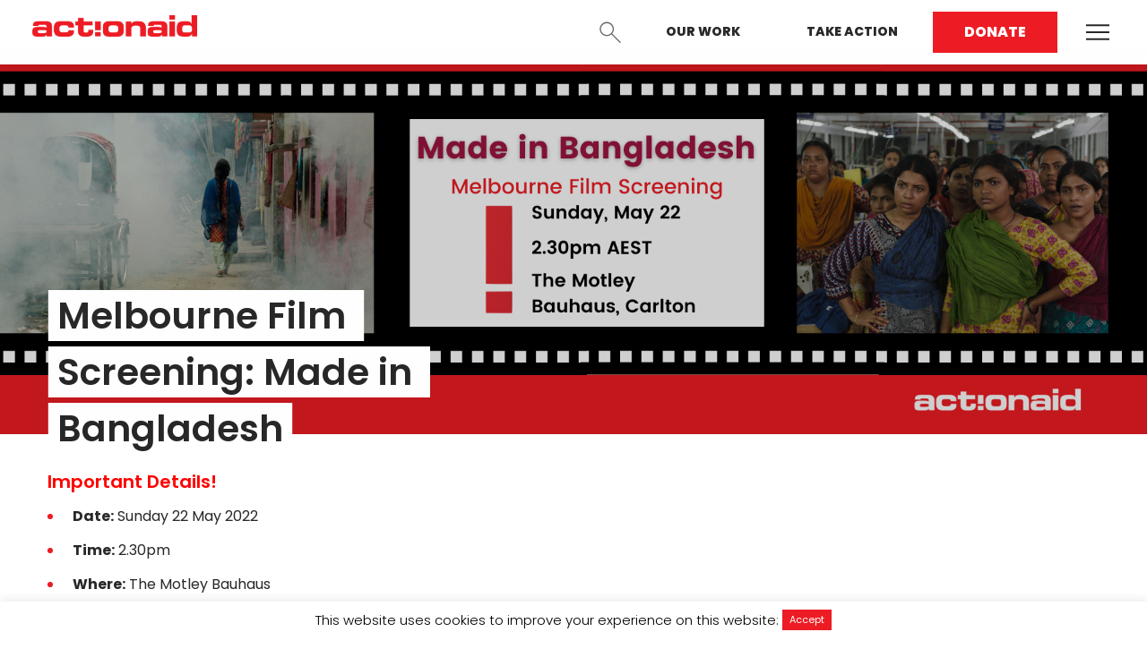

--- FILE ---
content_type: text/html; charset=UTF-8
request_url: https://actionaid.org.au/events/melbourne_film_screening/
body_size: 15067
content:
<!DOCTYPE html>
<!--[if lt IE 7]>      <html class="no-js lt-ie9 lt-ie8 lt-ie7" lang="en-GB"> <![endif]-->
<!--[if IE 7]>         <html class="no-js lt-ie9 lt-ie8" lang="en-GB"> <![endif]-->
<!--[if IE 8]>         <html class="no-js lt-ie9" lang="en-GB"> <![endif]-->
<!--[if gt IE 8]><!--> <html class="no-js" lang="en-GB"> <!--<![endif]-->
<head>
	<meta charset="utf-8">
	<meta name="viewport" content="width=device-width, initial-scale=1">
	<link rel="profile" href="http://gmpg.org/xfn/11">
	<link rel="pingback" href="https://actionaid.org.au/xmlrpc.php">
	<link rel="shortcut icon" href="https://actionaid.org.au/wp-content/themes/action-aid/favicon.png" type="image/png">

	<link rel="stylesheet" href="https://actionaid.org.au/wp-content/themes/action-aid/assets/dist/css/site.min.css?v=1.5.27">

	<meta name='robots' content='index, follow, max-image-preview:large, max-snippet:-1, max-video-preview:-1' />
	<style>img:is([sizes="auto" i], [sizes^="auto," i]) { contain-intrinsic-size: 3000px 1500px }</style>
	
	<!-- This site is optimized with the Yoast SEO Premium plugin v24.3 (Yoast SEO v24.3) - https://yoast.com/wordpress/plugins/seo/ -->
	<title>Melbourne Film Screening: Made in Bangladesh - ActionAid Australia</title>
	<meta name="description" content="Melbourne Activists are hosting a special screening of Made in Bangladesh to commemorate the upcoming 9th anniversary of the tragic Rana Plaza collapse." />
	<link rel="canonical" href="https://actionaid.org.au/events/melbourne_film_screening/" />
	<meta property="og:locale" content="en_GB" />
	<meta property="og:type" content="article" />
	<meta property="og:title" content="Melbourne Film Screening: Made in Bangladesh" />
	<meta property="og:description" content="Melbourne Activists are hosting a special screening of Made in Bangladesh to commemorate the upcoming 9th anniversary of the tragic Rana Plaza collapse." />
	<meta property="og:url" content="https://actionaid.org.au/events/melbourne_film_screening/" />
	<meta property="og:site_name" content="ActionAid Australia" />
	<meta property="article:publisher" content="https://www.facebook.com/ActionAidAustralia/" />
	<meta property="og:image" content="https://actionaid.org.au/wp-content/uploads/2022/04/FB-Event-Banner-Melbourne-Film-Screening-2022-2.png" />
	<meta property="og:image:width" content="1920" />
	<meta property="og:image:height" content="1080" />
	<meta property="og:image:type" content="image/png" />
	<meta name="twitter:card" content="summary_large_image" />
	<meta name="twitter:site" content="@ActionAid_aus" />
	<meta name="twitter:label1" content="Estimated reading time" />
	<meta name="twitter:data1" content="1 minute" />
	<script type="application/ld+json" class="yoast-schema-graph">{"@context":"https://schema.org","@graph":[{"@type":"WebPage","@id":"https://actionaid.org.au/events/melbourne_film_screening/","url":"https://actionaid.org.au/events/melbourne_film_screening/","name":"Melbourne Film Screening: Made in Bangladesh - ActionAid Australia","isPartOf":{"@id":"https://actionaid.org.au/#website"},"datePublished":"2022-04-20T07:12:14+00:00","dateModified":"2022-04-20T07:12:14+00:00","description":"Melbourne Activists are hosting a special screening of Made in Bangladesh to commemorate the upcoming 9th anniversary of the tragic Rana Plaza collapse.","breadcrumb":{"@id":"https://actionaid.org.au/events/melbourne_film_screening/#breadcrumb"},"inLanguage":"en-GB","potentialAction":[{"@type":"ReadAction","target":["https://actionaid.org.au/events/melbourne_film_screening/"]}]},{"@type":"BreadcrumbList","@id":"https://actionaid.org.au/events/melbourne_film_screening/#breadcrumb","itemListElement":[{"@type":"ListItem","position":1,"name":"Home","item":"https://actionaid.org.au/"},{"@type":"ListItem","position":2,"name":"Events","item":"https://actionaid.org.au/events/"},{"@type":"ListItem","position":3,"name":"Melbourne Film Screening: Made in Bangladesh"}]},{"@type":"WebSite","@id":"https://actionaid.org.au/#website","url":"https://actionaid.org.au/","name":"ActionAid Australia","description":"Empower women. Change the world.","publisher":{"@id":"https://actionaid.org.au/#organization"},"potentialAction":[{"@type":"SearchAction","target":{"@type":"EntryPoint","urlTemplate":"https://actionaid.org.au/?s={search_term_string}"},"query-input":{"@type":"PropertyValueSpecification","valueRequired":true,"valueName":"search_term_string"}}],"inLanguage":"en-GB"},{"@type":"Organization","@id":"https://actionaid.org.au/#organization","name":"ActionAid Australia","url":"https://actionaid.org.au/","logo":{"@type":"ImageObject","inLanguage":"en-GB","@id":"https://actionaid.org.au/#/schema/logo/image/","url":"https://actionaid.org.au/wp-content/uploads/2022/02/AA_Logotype100RGB.png","contentUrl":"https://actionaid.org.au/wp-content/uploads/2022/02/AA_Logotype100RGB.png","width":900,"height":117,"caption":"ActionAid Australia"},"image":{"@id":"https://actionaid.org.au/#/schema/logo/image/"},"sameAs":["https://www.facebook.com/ActionAidAustralia/","https://x.com/ActionAid_aus","https://www.instagram.com/actionaidaustralia/"]}]}</script>
	<!-- / Yoast SEO Premium plugin. -->


<link rel='dns-prefetch' href='//cdnjs.cloudflare.com' />
<link rel='dns-prefetch' href='//maps.googleapis.com' />
<script type="text/javascript" id="wpp-js" src="https://actionaid.org.au/wp-content/plugins/wordpress-popular-posts/assets/js/wpp.min.js?ver=7.2.0" data-sampling="1" data-sampling-rate="100" data-api-url="https://actionaid.org.au/wp-json/wordpress-popular-posts" data-post-id="8337" data-token="5a83752f45" data-lang="0" data-debug="0"></script>
<script type="text/javascript">
/* <![CDATA[ */
window._wpemojiSettings = {"baseUrl":"https:\/\/s.w.org\/images\/core\/emoji\/16.0.1\/72x72\/","ext":".png","svgUrl":"https:\/\/s.w.org\/images\/core\/emoji\/16.0.1\/svg\/","svgExt":".svg","source":{"concatemoji":"https:\/\/actionaid.org.au\/wp-includes\/js\/wp-emoji-release.min.js?ver=6.8.3"}};
/*! This file is auto-generated */
!function(s,n){var o,i,e;function c(e){try{var t={supportTests:e,timestamp:(new Date).valueOf()};sessionStorage.setItem(o,JSON.stringify(t))}catch(e){}}function p(e,t,n){e.clearRect(0,0,e.canvas.width,e.canvas.height),e.fillText(t,0,0);var t=new Uint32Array(e.getImageData(0,0,e.canvas.width,e.canvas.height).data),a=(e.clearRect(0,0,e.canvas.width,e.canvas.height),e.fillText(n,0,0),new Uint32Array(e.getImageData(0,0,e.canvas.width,e.canvas.height).data));return t.every(function(e,t){return e===a[t]})}function u(e,t){e.clearRect(0,0,e.canvas.width,e.canvas.height),e.fillText(t,0,0);for(var n=e.getImageData(16,16,1,1),a=0;a<n.data.length;a++)if(0!==n.data[a])return!1;return!0}function f(e,t,n,a){switch(t){case"flag":return n(e,"\ud83c\udff3\ufe0f\u200d\u26a7\ufe0f","\ud83c\udff3\ufe0f\u200b\u26a7\ufe0f")?!1:!n(e,"\ud83c\udde8\ud83c\uddf6","\ud83c\udde8\u200b\ud83c\uddf6")&&!n(e,"\ud83c\udff4\udb40\udc67\udb40\udc62\udb40\udc65\udb40\udc6e\udb40\udc67\udb40\udc7f","\ud83c\udff4\u200b\udb40\udc67\u200b\udb40\udc62\u200b\udb40\udc65\u200b\udb40\udc6e\u200b\udb40\udc67\u200b\udb40\udc7f");case"emoji":return!a(e,"\ud83e\udedf")}return!1}function g(e,t,n,a){var r="undefined"!=typeof WorkerGlobalScope&&self instanceof WorkerGlobalScope?new OffscreenCanvas(300,150):s.createElement("canvas"),o=r.getContext("2d",{willReadFrequently:!0}),i=(o.textBaseline="top",o.font="600 32px Arial",{});return e.forEach(function(e){i[e]=t(o,e,n,a)}),i}function t(e){var t=s.createElement("script");t.src=e,t.defer=!0,s.head.appendChild(t)}"undefined"!=typeof Promise&&(o="wpEmojiSettingsSupports",i=["flag","emoji"],n.supports={everything:!0,everythingExceptFlag:!0},e=new Promise(function(e){s.addEventListener("DOMContentLoaded",e,{once:!0})}),new Promise(function(t){var n=function(){try{var e=JSON.parse(sessionStorage.getItem(o));if("object"==typeof e&&"number"==typeof e.timestamp&&(new Date).valueOf()<e.timestamp+604800&&"object"==typeof e.supportTests)return e.supportTests}catch(e){}return null}();if(!n){if("undefined"!=typeof Worker&&"undefined"!=typeof OffscreenCanvas&&"undefined"!=typeof URL&&URL.createObjectURL&&"undefined"!=typeof Blob)try{var e="postMessage("+g.toString()+"("+[JSON.stringify(i),f.toString(),p.toString(),u.toString()].join(",")+"));",a=new Blob([e],{type:"text/javascript"}),r=new Worker(URL.createObjectURL(a),{name:"wpTestEmojiSupports"});return void(r.onmessage=function(e){c(n=e.data),r.terminate(),t(n)})}catch(e){}c(n=g(i,f,p,u))}t(n)}).then(function(e){for(var t in e)n.supports[t]=e[t],n.supports.everything=n.supports.everything&&n.supports[t],"flag"!==t&&(n.supports.everythingExceptFlag=n.supports.everythingExceptFlag&&n.supports[t]);n.supports.everythingExceptFlag=n.supports.everythingExceptFlag&&!n.supports.flag,n.DOMReady=!1,n.readyCallback=function(){n.DOMReady=!0}}).then(function(){return e}).then(function(){var e;n.supports.everything||(n.readyCallback(),(e=n.source||{}).concatemoji?t(e.concatemoji):e.wpemoji&&e.twemoji&&(t(e.twemoji),t(e.wpemoji)))}))}((window,document),window._wpemojiSettings);
/* ]]> */
</script>
<style id='wp-emoji-styles-inline-css' type='text/css'>

	img.wp-smiley, img.emoji {
		display: inline !important;
		border: none !important;
		box-shadow: none !important;
		height: 1em !important;
		width: 1em !important;
		margin: 0 0.07em !important;
		vertical-align: -0.1em !important;
		background: none !important;
		padding: 0 !important;
	}
</style>
<link rel='stylesheet' id='wp-block-library-css' href='https://actionaid.org.au/wp-includes/css/dist/block-library/style.min.css?ver=6.8.3' type='text/css' media='all' />
<style id='classic-theme-styles-inline-css' type='text/css'>
/*! This file is auto-generated */
.wp-block-button__link{color:#fff;background-color:#32373c;border-radius:9999px;box-shadow:none;text-decoration:none;padding:calc(.667em + 2px) calc(1.333em + 2px);font-size:1.125em}.wp-block-file__button{background:#32373c;color:#fff;text-decoration:none}
</style>
<style id='global-styles-inline-css' type='text/css'>
:root{--wp--preset--aspect-ratio--square: 1;--wp--preset--aspect-ratio--4-3: 4/3;--wp--preset--aspect-ratio--3-4: 3/4;--wp--preset--aspect-ratio--3-2: 3/2;--wp--preset--aspect-ratio--2-3: 2/3;--wp--preset--aspect-ratio--16-9: 16/9;--wp--preset--aspect-ratio--9-16: 9/16;--wp--preset--color--black: #000000;--wp--preset--color--cyan-bluish-gray: #abb8c3;--wp--preset--color--white: #ffffff;--wp--preset--color--pale-pink: #f78da7;--wp--preset--color--vivid-red: #cf2e2e;--wp--preset--color--luminous-vivid-orange: #ff6900;--wp--preset--color--luminous-vivid-amber: #fcb900;--wp--preset--color--light-green-cyan: #7bdcb5;--wp--preset--color--vivid-green-cyan: #00d084;--wp--preset--color--pale-cyan-blue: #8ed1fc;--wp--preset--color--vivid-cyan-blue: #0693e3;--wp--preset--color--vivid-purple: #9b51e0;--wp--preset--gradient--vivid-cyan-blue-to-vivid-purple: linear-gradient(135deg,rgba(6,147,227,1) 0%,rgb(155,81,224) 100%);--wp--preset--gradient--light-green-cyan-to-vivid-green-cyan: linear-gradient(135deg,rgb(122,220,180) 0%,rgb(0,208,130) 100%);--wp--preset--gradient--luminous-vivid-amber-to-luminous-vivid-orange: linear-gradient(135deg,rgba(252,185,0,1) 0%,rgba(255,105,0,1) 100%);--wp--preset--gradient--luminous-vivid-orange-to-vivid-red: linear-gradient(135deg,rgba(255,105,0,1) 0%,rgb(207,46,46) 100%);--wp--preset--gradient--very-light-gray-to-cyan-bluish-gray: linear-gradient(135deg,rgb(238,238,238) 0%,rgb(169,184,195) 100%);--wp--preset--gradient--cool-to-warm-spectrum: linear-gradient(135deg,rgb(74,234,220) 0%,rgb(151,120,209) 20%,rgb(207,42,186) 40%,rgb(238,44,130) 60%,rgb(251,105,98) 80%,rgb(254,248,76) 100%);--wp--preset--gradient--blush-light-purple: linear-gradient(135deg,rgb(255,206,236) 0%,rgb(152,150,240) 100%);--wp--preset--gradient--blush-bordeaux: linear-gradient(135deg,rgb(254,205,165) 0%,rgb(254,45,45) 50%,rgb(107,0,62) 100%);--wp--preset--gradient--luminous-dusk: linear-gradient(135deg,rgb(255,203,112) 0%,rgb(199,81,192) 50%,rgb(65,88,208) 100%);--wp--preset--gradient--pale-ocean: linear-gradient(135deg,rgb(255,245,203) 0%,rgb(182,227,212) 50%,rgb(51,167,181) 100%);--wp--preset--gradient--electric-grass: linear-gradient(135deg,rgb(202,248,128) 0%,rgb(113,206,126) 100%);--wp--preset--gradient--midnight: linear-gradient(135deg,rgb(2,3,129) 0%,rgb(40,116,252) 100%);--wp--preset--font-size--small: 13px;--wp--preset--font-size--medium: 20px;--wp--preset--font-size--large: 36px;--wp--preset--font-size--x-large: 42px;--wp--preset--spacing--20: 0.44rem;--wp--preset--spacing--30: 0.67rem;--wp--preset--spacing--40: 1rem;--wp--preset--spacing--50: 1.5rem;--wp--preset--spacing--60: 2.25rem;--wp--preset--spacing--70: 3.38rem;--wp--preset--spacing--80: 5.06rem;--wp--preset--shadow--natural: 6px 6px 9px rgba(0, 0, 0, 0.2);--wp--preset--shadow--deep: 12px 12px 50px rgba(0, 0, 0, 0.4);--wp--preset--shadow--sharp: 6px 6px 0px rgba(0, 0, 0, 0.2);--wp--preset--shadow--outlined: 6px 6px 0px -3px rgba(255, 255, 255, 1), 6px 6px rgba(0, 0, 0, 1);--wp--preset--shadow--crisp: 6px 6px 0px rgba(0, 0, 0, 1);}:where(.is-layout-flex){gap: 0.5em;}:where(.is-layout-grid){gap: 0.5em;}body .is-layout-flex{display: flex;}.is-layout-flex{flex-wrap: wrap;align-items: center;}.is-layout-flex > :is(*, div){margin: 0;}body .is-layout-grid{display: grid;}.is-layout-grid > :is(*, div){margin: 0;}:where(.wp-block-columns.is-layout-flex){gap: 2em;}:where(.wp-block-columns.is-layout-grid){gap: 2em;}:where(.wp-block-post-template.is-layout-flex){gap: 1.25em;}:where(.wp-block-post-template.is-layout-grid){gap: 1.25em;}.has-black-color{color: var(--wp--preset--color--black) !important;}.has-cyan-bluish-gray-color{color: var(--wp--preset--color--cyan-bluish-gray) !important;}.has-white-color{color: var(--wp--preset--color--white) !important;}.has-pale-pink-color{color: var(--wp--preset--color--pale-pink) !important;}.has-vivid-red-color{color: var(--wp--preset--color--vivid-red) !important;}.has-luminous-vivid-orange-color{color: var(--wp--preset--color--luminous-vivid-orange) !important;}.has-luminous-vivid-amber-color{color: var(--wp--preset--color--luminous-vivid-amber) !important;}.has-light-green-cyan-color{color: var(--wp--preset--color--light-green-cyan) !important;}.has-vivid-green-cyan-color{color: var(--wp--preset--color--vivid-green-cyan) !important;}.has-pale-cyan-blue-color{color: var(--wp--preset--color--pale-cyan-blue) !important;}.has-vivid-cyan-blue-color{color: var(--wp--preset--color--vivid-cyan-blue) !important;}.has-vivid-purple-color{color: var(--wp--preset--color--vivid-purple) !important;}.has-black-background-color{background-color: var(--wp--preset--color--black) !important;}.has-cyan-bluish-gray-background-color{background-color: var(--wp--preset--color--cyan-bluish-gray) !important;}.has-white-background-color{background-color: var(--wp--preset--color--white) !important;}.has-pale-pink-background-color{background-color: var(--wp--preset--color--pale-pink) !important;}.has-vivid-red-background-color{background-color: var(--wp--preset--color--vivid-red) !important;}.has-luminous-vivid-orange-background-color{background-color: var(--wp--preset--color--luminous-vivid-orange) !important;}.has-luminous-vivid-amber-background-color{background-color: var(--wp--preset--color--luminous-vivid-amber) !important;}.has-light-green-cyan-background-color{background-color: var(--wp--preset--color--light-green-cyan) !important;}.has-vivid-green-cyan-background-color{background-color: var(--wp--preset--color--vivid-green-cyan) !important;}.has-pale-cyan-blue-background-color{background-color: var(--wp--preset--color--pale-cyan-blue) !important;}.has-vivid-cyan-blue-background-color{background-color: var(--wp--preset--color--vivid-cyan-blue) !important;}.has-vivid-purple-background-color{background-color: var(--wp--preset--color--vivid-purple) !important;}.has-black-border-color{border-color: var(--wp--preset--color--black) !important;}.has-cyan-bluish-gray-border-color{border-color: var(--wp--preset--color--cyan-bluish-gray) !important;}.has-white-border-color{border-color: var(--wp--preset--color--white) !important;}.has-pale-pink-border-color{border-color: var(--wp--preset--color--pale-pink) !important;}.has-vivid-red-border-color{border-color: var(--wp--preset--color--vivid-red) !important;}.has-luminous-vivid-orange-border-color{border-color: var(--wp--preset--color--luminous-vivid-orange) !important;}.has-luminous-vivid-amber-border-color{border-color: var(--wp--preset--color--luminous-vivid-amber) !important;}.has-light-green-cyan-border-color{border-color: var(--wp--preset--color--light-green-cyan) !important;}.has-vivid-green-cyan-border-color{border-color: var(--wp--preset--color--vivid-green-cyan) !important;}.has-pale-cyan-blue-border-color{border-color: var(--wp--preset--color--pale-cyan-blue) !important;}.has-vivid-cyan-blue-border-color{border-color: var(--wp--preset--color--vivid-cyan-blue) !important;}.has-vivid-purple-border-color{border-color: var(--wp--preset--color--vivid-purple) !important;}.has-vivid-cyan-blue-to-vivid-purple-gradient-background{background: var(--wp--preset--gradient--vivid-cyan-blue-to-vivid-purple) !important;}.has-light-green-cyan-to-vivid-green-cyan-gradient-background{background: var(--wp--preset--gradient--light-green-cyan-to-vivid-green-cyan) !important;}.has-luminous-vivid-amber-to-luminous-vivid-orange-gradient-background{background: var(--wp--preset--gradient--luminous-vivid-amber-to-luminous-vivid-orange) !important;}.has-luminous-vivid-orange-to-vivid-red-gradient-background{background: var(--wp--preset--gradient--luminous-vivid-orange-to-vivid-red) !important;}.has-very-light-gray-to-cyan-bluish-gray-gradient-background{background: var(--wp--preset--gradient--very-light-gray-to-cyan-bluish-gray) !important;}.has-cool-to-warm-spectrum-gradient-background{background: var(--wp--preset--gradient--cool-to-warm-spectrum) !important;}.has-blush-light-purple-gradient-background{background: var(--wp--preset--gradient--blush-light-purple) !important;}.has-blush-bordeaux-gradient-background{background: var(--wp--preset--gradient--blush-bordeaux) !important;}.has-luminous-dusk-gradient-background{background: var(--wp--preset--gradient--luminous-dusk) !important;}.has-pale-ocean-gradient-background{background: var(--wp--preset--gradient--pale-ocean) !important;}.has-electric-grass-gradient-background{background: var(--wp--preset--gradient--electric-grass) !important;}.has-midnight-gradient-background{background: var(--wp--preset--gradient--midnight) !important;}.has-small-font-size{font-size: var(--wp--preset--font-size--small) !important;}.has-medium-font-size{font-size: var(--wp--preset--font-size--medium) !important;}.has-large-font-size{font-size: var(--wp--preset--font-size--large) !important;}.has-x-large-font-size{font-size: var(--wp--preset--font-size--x-large) !important;}
:where(.wp-block-post-template.is-layout-flex){gap: 1.25em;}:where(.wp-block-post-template.is-layout-grid){gap: 1.25em;}
:where(.wp-block-columns.is-layout-flex){gap: 2em;}:where(.wp-block-columns.is-layout-grid){gap: 2em;}
:root :where(.wp-block-pullquote){font-size: 1.5em;line-height: 1.6;}
</style>
<link rel='stylesheet' id='cookie-law-info-css' href='https://actionaid.org.au/wp-content/plugins/cookie-law-info/legacy/public/css/cookie-law-info-public.css?ver=3.2.8' type='text/css' media='all' />
<link rel='stylesheet' id='cookie-law-info-gdpr-css' href='https://actionaid.org.au/wp-content/plugins/cookie-law-info/legacy/public/css/cookie-law-info-gdpr.css?ver=3.2.8' type='text/css' media='all' />
<link rel='stylesheet' id='lbwps-styles-photoswipe5-main-css' href='https://actionaid.org.au/wp-content/plugins/lightbox-photoswipe/assets/ps5/styles/main.css?ver=5.6.1' type='text/css' media='all' />
<link rel='stylesheet' id='forms-for-campaign-monitor-custom_cm_monitor_css-css' href='https://actionaid.org.au/wp-content/plugins/forms-for-campaign-monitor/forms/views/public/css/app.css?ver=1.0.0' type='text/css' media='all' />
<link rel='stylesheet' id='wppopups-base-css' href='https://actionaid.org.au/wp-content/plugins/wp-popups-lite/src/assets/css/wppopups-base.css?ver=2.2.0.2' type='text/css' media='all' />
<link rel='stylesheet' id='toastr-css' href='https://cdnjs.cloudflare.com/ajax/libs/toastr.js/latest/css/toastr.min.css?ver=6.8.3' type='text/css' media='all' />
<link rel='stylesheet' id='theme-custom-style-css' href='https://actionaid.org.au/wp-content/themes/action-aid/style.css?ver=6.8.3' type='text/css' media='all' />
<script type="text/javascript" src="https://actionaid.org.au/wp-includes/js/jquery/jquery.min.js?ver=3.7.1" id="jquery-core-js"></script>
<script type="text/javascript" src="https://actionaid.org.au/wp-includes/js/jquery/jquery-migrate.min.js?ver=3.4.1" id="jquery-migrate-js"></script>
<script type="text/javascript" id="cookie-law-info-js-extra">
/* <![CDATA[ */
var Cli_Data = {"nn_cookie_ids":[],"cookielist":[],"non_necessary_cookies":[],"ccpaEnabled":"","ccpaRegionBased":"","ccpaBarEnabled":"","strictlyEnabled":["necessary","obligatoire"],"ccpaType":"gdpr","js_blocking":"","custom_integration":"","triggerDomRefresh":"","secure_cookies":""};
var cli_cookiebar_settings = {"animate_speed_hide":"500","animate_speed_show":"500","background":"#FFF","border":"#b1a6a6c2","border_on":"","button_1_button_colour":"#ed1c24","button_1_button_hover":"#be161d","button_1_link_colour":"#ffffff","button_1_as_button":"1","button_1_new_win":"","button_2_button_colour":"#333","button_2_button_hover":"#292929","button_2_link_colour":"#444","button_2_as_button":"","button_2_hidebar":"","button_3_button_colour":"#000","button_3_button_hover":"#000000","button_3_link_colour":"#fff","button_3_as_button":"1","button_3_new_win":"","button_4_button_colour":"#000","button_4_button_hover":"#000000","button_4_link_colour":"#fff","button_4_as_button":"1","button_7_button_colour":"#61a229","button_7_button_hover":"#4e8221","button_7_link_colour":"#fff","button_7_as_button":"1","button_7_new_win":"","font_family":"inherit","header_fix":"","notify_animate_hide":"1","notify_animate_show":"","notify_div_id":"#cookie-law-info-bar","notify_position_horizontal":"right","notify_position_vertical":"bottom","scroll_close":"","scroll_close_reload":"","accept_close_reload":"","reject_close_reload":"","showagain_tab":"","showagain_background":"#fff","showagain_border":"#000","showagain_div_id":"#cookie-law-info-again","showagain_x_position":"100px","text":"#000","show_once_yn":"","show_once":"10000","logging_on":"","as_popup":"","popup_overlay":"1","bar_heading_text":"","cookie_bar_as":"banner","popup_showagain_position":"bottom-right","widget_position":"left"};
var log_object = {"ajax_url":"https:\/\/actionaid.org.au\/wp-admin\/admin-ajax.php"};
/* ]]> */
</script>
<script type="text/javascript" src="https://actionaid.org.au/wp-content/plugins/cookie-law-info/legacy/public/js/cookie-law-info-public.js?ver=3.2.8" id="cookie-law-info-js"></script>
<script type="text/javascript" src="//maps.googleapis.com/maps/api/js?key=AIzaSyAfDXbfKD8JBFtR0DQ-adeNZ9C6Aq8FPUg&amp;sensor=false&amp;ver=6.8.3" id="google-maps-js"></script>
<link rel="https://api.w.org/" href="https://actionaid.org.au/wp-json/" /><link rel="EditURI" type="application/rsd+xml" title="RSD" href="https://actionaid.org.au/xmlrpc.php?rsd" />
<link rel='shortlink' href='https://actionaid.org.au/?p=8337' />
<link rel="alternate" title="oEmbed (JSON)" type="application/json+oembed" href="https://actionaid.org.au/wp-json/oembed/1.0/embed?url=https%3A%2F%2Factionaid.org.au%2Fevents%2Fmelbourne_film_screening%2F" />
<link rel="alternate" title="oEmbed (XML)" type="text/xml+oembed" href="https://actionaid.org.au/wp-json/oembed/1.0/embed?url=https%3A%2F%2Factionaid.org.au%2Fevents%2Fmelbourne_film_screening%2F&#038;format=xml" />
<meta name="facebook-domain-verification" content="f70apw96vsgfnsz3kz01rgn2leo3le" />
<!-- Hotjar Tracking Code for https://actionaid.org.au/ -->
<script>
    (function(h,o,t,j,a,r){
        h.hj=h.hj||function(){(h.hj.q=h.hj.q||[]).push(arguments)};
        h._hjSettings={hjid:1980083,hjsv:6};
        a=o.getElementsByTagName('head')[0];
        r=o.createElement('script');r.async=1;
        r.src=t+h._hjSettings.hjid+j+h._hjSettings.hjsv;
        a.appendChild(r);
    })(window,document,'https://static.hotjar.com/c/hotjar-','.js?sv=');
</script>

<script src=https://sky.blackbaudcdn.net/static/og-web-loader/1/main.js data-envid="p-eyg5OG0nfkyMBpMZLHKq5g" data-zone="aus"></script>            <style id="wpp-loading-animation-styles">@-webkit-keyframes bgslide{from{background-position-x:0}to{background-position-x:-200%}}@keyframes bgslide{from{background-position-x:0}to{background-position-x:-200%}}.wpp-widget-block-placeholder,.wpp-shortcode-placeholder{margin:0 auto;width:60px;height:3px;background:#dd3737;background:linear-gradient(90deg,#dd3737 0%,#571313 10%,#dd3737 100%);background-size:200% auto;border-radius:3px;-webkit-animation:bgslide 1s infinite linear;animation:bgslide 1s infinite linear}</style>
            
	
		
		
			<script>
				(function(i,s,o,g,r,a,m){i['GoogleAnalyticsObject']=r;i[r]=i[r]||function(){
					(i[r].q=i[r].q||[]).push(arguments)},i[r].l=1*new Date();a=s.createElement(o),
					m=s.getElementsByTagName(o)[0];a.async=1;a.src=g;m.parentNode.insertBefore(a,m)
				})(window,document,'script','//www.google-analytics.com/analytics.js','ga');

				// This site
				ga('create', "UA-124760939-1", 'auto');
				ga('send', 'pageview');
				
				// Global tracking
				ga('global.send', 'pageview');
			</script>

		
		
			<script>(function(w,d,s,l,i){w[l]=w[l]||[];w[l].push({'gtm.start':
			new Date().getTime(),event:'gtm.js'});var f=d.getElementsByTagName(s)[0],
			j=d.createElement(s),dl=l!='dataLayer'?'&l='+l:'';j.async=true;j.src=
			'https://www.googletagmanager.com/gtm.js?id='+i+dl;f.parentNode.insertBefore(j,f);
			})(window,document,'script','dataLayer','GTM-WKPCPSD');</script>

		
	
</head>

<body class="wp-singular event-template-default single single-event postid-8337 wp-theme-action-aid" data-post-id="8337" >

	<nav class="navigation -primary -sticky -fixed">
    <div class="actions js-toggle-group">

    <div class="logo-wrap">
        <a class="logo" href="/"><img src="https://actionaid.org.au/wp-content/uploads/2018/07/logo-coloured.png" alt="Action Aid Logo"></a>
        <a class="logo-coloured" href="/"><img src="https://actionaid.org.au/wp-content/uploads/2018/07/logo-coloured.png" alt="Action Aid Logo"></a>
    </div>
    <!-- <button class="action js-toggle" type="button" name="login">
        <span class="icon-line-profile" ></span>
        <span class="text">Login</span>
    </button> -->

    <!-- <a class="action -login" target="_blank" href="https://donate.actionaid.org.au/login">
        <span class="icon-line-profile" ></span>
        <span class="text">Login</span>
    </a> -->

    <form class="login">
        <input type="email" name="email" placeholder="email@address.com">
        <input type="password" name="password" placeholder="password">
        <a href="#0" class="js-close">Close</a>
        <button class="button -primary" type="submit" name="button">Login</button>
    </form>

    <button class="action js-toggle" type="button" name="search">
        <span class="icon-line-search"></span>
        <span class="text">Search</span>
    </button>

    <form class="search" role="search" method="get" action="https://actionaid.org.au/">
        <input type="search" name="s" placeholder="Search the site">
        <a href="#0" class="js-close">Close</a>
        <button class="button -primary" type="submit">Search</button>
    </form>

    <ul class="menu">
        <li>
            <a href="https://actionaid.org.au/our-work/">Our Work</a>
        </li>
        <li>
            <a href="https://actionaid.org.au/home/take-action/" data-mobile="Act Now">Take Action</a>
        </li>
        <li>
            <a class="active" href="https://actionaid.org.au/donate/">Donate</a>
        </li>
    </ul>

    <button class="ham -mobile js-toggle" type="button" name="button">
        <span></span>
        <span></span>
        <span></span>
    </button>

    <div class="menu-secondary-navigation-container"><ul id="menu-secondary-navigation" class="menu-secondary"><li id="menu-item-7840" class="menu-item menu-item-type-post_type menu-item-object-page menu-item-has-children menu-item-7840"><a href="https://actionaid.org.au/home-2/our-work/">Our Work</a>
<ul class="sub-menu">
	<li id="menu-item-1628" class="menu-item menu-item-type-post_type menu-item-object-page menu-item-1628"><a href="https://actionaid.org.au/home-2/our-work/issues/climate-justice/">Climate Justice</a></li>
	<li id="menu-item-1630" class="menu-item menu-item-type-post_type menu-item-object-page menu-item-1630"><a href="https://actionaid.org.au/home-2/our-work/issues/womens-rights-in-emergencies/">Women’s Rights in Emergencies</a></li>
	<li id="menu-item-1629" class="menu-item menu-item-type-post_type menu-item-object-page menu-item-1629"><a href="https://actionaid.org.au/home-2/our-work/issues/economic-justice/">Economic Justice</a></li>
	<li id="menu-item-11429" class="menu-item menu-item-type-post_type menu-item-object-page menu-item-11429"><a href="https://actionaid.org.au/home-2/take-action/fossil-free-feminist-future-2/">Fossil Free Future</a></li>
</ul>
</li>
<li id="menu-item-2047" class="menu-item menu-item-type-custom menu-item-object-custom menu-item-has-children menu-item-2047"><a>Get Involved</a>
<ul class="sub-menu">
	<li id="menu-item-8047" class="menu-item menu-item-type-custom menu-item-object-custom menu-item-8047"><a href="https://actionaidcommunityfundraising.raisely.com?utm_source=Website&#038;utm_medium=header&#038;utm_campaign=warmscgacq&#038;utm_term=prospect&#038;utm_content=p2p">Start a Fundraiser</a></li>
	<li id="menu-item-12638" class="menu-item menu-item-type-post_type menu-item-object-page menu-item-12638"><a href="https://actionaid.org.au/home-2/take-action/activist-network/">Join the Activist Network</a></li>
	<li id="menu-item-8429" class="menu-item menu-item-type-post_type menu-item-object-page menu-item-8429"><a href="https://actionaid.org.au/arisefund/">Arise Fund</a></li>
</ul>
</li>
<li id="menu-item-2051" class="menu-item menu-item-type-post_type menu-item-object-page menu-item-has-children menu-item-2051"><a href="https://actionaid.org.au/home-2/take-action/">Take Action</a>
<ul class="sub-menu">
	<li id="menu-item-7552" class="menu-item menu-item-type-custom menu-item-object-custom menu-item-7552"><a href="https://actionaid.org.au/donate/">Make a Donation</a></li>
	<li id="menu-item-9753" class="menu-item menu-item-type-post_type menu-item-object-page menu-item-9753"><a href="https://actionaid.org.au/regular-donate/">Give a Regular Donation</a></li>
	<li id="menu-item-1808" class="menu-item menu-item-type-post_type menu-item-object-page menu-item-1808"><a href="https://actionaid.org.au/home-2/other-ways-to-give/gifts-in-will/">Gifts in Will</a></li>
</ul>
</li>
<li id="menu-item-12009" class="menu-item menu-item-type-custom menu-item-object-custom menu-item-has-children menu-item-12009"><a href="https://actionaid.org.au/in-the-loop/">Learn More</a>
<ul class="sub-menu">
	<li id="menu-item-12010" class="menu-item menu-item-type-custom menu-item-object-custom menu-item-12010"><a href="https://actionaid.org.au/in-the-loop/">In The Loop</a></li>
	<li id="menu-item-874" class="menu-item menu-item-type-taxonomy menu-item-object-resource_type menu-item-874"><a href="https://actionaid.org.au/resource-types/reports/">Latest Reports</a></li>
	<li id="menu-item-12011" class="menu-item menu-item-type-custom menu-item-object-custom menu-item-12011"><a href="https://actionaid.org.au/resource-types/media-releases/">Media Releases</a></li>
</ul>
</li>
<li id="menu-item-695" class="menu-item menu-item-type-post_type menu-item-object-page menu-item-has-children menu-item-695"><a href="https://actionaid.org.au/contact-us/">Contact Us</a>
<ul class="sub-menu">
	<li id="menu-item-2050" class="menu-item menu-item-type-post_type menu-item-object-page menu-item-2050"><a href="https://actionaid.org.au/contact-us/">Call Us</a></li>
	<li id="menu-item-1634" class="menu-item menu-item-type-post_type menu-item-object-page menu-item-1634"><a href="https://actionaid.org.au/media-centre/">Media Enquiries</a></li>
</ul>
</li>
</ul></div></div>

<!-- <div class="actions js-toggle-group">
    <div>
        <a class="logo" href="/"><img src="https://actionaid.org.au/wp-content/uploads/2018/07/logo-coloured.png" alt="Action Aid Logo"></a>
        <a class="logo-coloured" href="/"><img src="https://actionaid.org.au/wp-content/uploads/2018/07/logo-coloured.png" alt="Action Aid Logo"></a>
    </div>
    
    <div>

        <button class="action js-toggle" type="button" name="login">
            <span class="icon-line-profile" ></span>
            <span class="text">Login</span>
        </button>
        
        <a class="action -login" target="_blank" href="https://donate.actionaid.org.au/login">
            <span class="icon-line-profile" ></span>
            <span class="text">Login</span>
        </a>

        <form class="login">
            <input type="email" name="email" placeholder="email@address.com">
            <input type="password" name="password" placeholder="password">
            <a href="#0" class="js-close">Close</a>
            <button class="button -primary" type="submit" name="button">Login</button>
        </form>

        <button class="action js-toggle" type="button" name="search">
            <span class="icon-line-search"></span>
            <span class="text">Search</span>
        </button>

        <form class="search" role="search" method="get" action="https://actionaid.org.au/">
            <input type="search" name="s" placeholder="Search the site">
            <a href="#0" class="js-close">Close</a>
            <button class="button -primary" type="submit">Search</button>
        </form>

        <ul class="menu">
            <li>
                <a class="active" href="https://actionaid.org.au/donate/">Donate</a>
            </li>
            <li>
                <a href="https://actionaid.org.au/our-work/">Our Work</a>
            </li>
            <li>
                <a href="https://actionaid.org.au/home/take-action/" data-mobile="Act Now">Take Action</a>
            </li>
        </ul>

        <button class="ham -mobile js-toggle" type="button" name="button">
            <span></span>
            <span></span>
            <span></span>
        </button>

        <div class="menu-secondary-navigation-container"><ul id="menu-secondary-navigation-1" class="menu-secondary"><li class="menu-item menu-item-type-post_type menu-item-object-page menu-item-has-children menu-item-7840"><a href="https://actionaid.org.au/home-2/our-work/">Our Work</a>
<ul class="sub-menu">
	<li class="menu-item menu-item-type-post_type menu-item-object-page menu-item-1628"><a href="https://actionaid.org.au/home-2/our-work/issues/climate-justice/">Climate Justice</a></li>
	<li class="menu-item menu-item-type-post_type menu-item-object-page menu-item-1630"><a href="https://actionaid.org.au/home-2/our-work/issues/womens-rights-in-emergencies/">Women’s Rights in Emergencies</a></li>
	<li class="menu-item menu-item-type-post_type menu-item-object-page menu-item-1629"><a href="https://actionaid.org.au/home-2/our-work/issues/economic-justice/">Economic Justice</a></li>
	<li class="menu-item menu-item-type-post_type menu-item-object-page menu-item-11429"><a href="https://actionaid.org.au/home-2/take-action/fossil-free-feminist-future-2/">Fossil Free Future</a></li>
</ul>
</li>
<li class="menu-item menu-item-type-custom menu-item-object-custom menu-item-has-children menu-item-2047"><a>Get Involved</a>
<ul class="sub-menu">
	<li class="menu-item menu-item-type-custom menu-item-object-custom menu-item-8047"><a href="https://actionaidcommunityfundraising.raisely.com?utm_source=Website&#038;utm_medium=header&#038;utm_campaign=warmscgacq&#038;utm_term=prospect&#038;utm_content=p2p">Start a Fundraiser</a></li>
	<li class="menu-item menu-item-type-post_type menu-item-object-page menu-item-12638"><a href="https://actionaid.org.au/home-2/take-action/activist-network/">Join the Activist Network</a></li>
	<li class="menu-item menu-item-type-post_type menu-item-object-page menu-item-8429"><a href="https://actionaid.org.au/arisefund/">Arise Fund</a></li>
</ul>
</li>
<li class="menu-item menu-item-type-post_type menu-item-object-page menu-item-has-children menu-item-2051"><a href="https://actionaid.org.au/home-2/take-action/">Take Action</a>
<ul class="sub-menu">
	<li class="menu-item menu-item-type-custom menu-item-object-custom menu-item-7552"><a href="https://actionaid.org.au/donate/">Make a Donation</a></li>
	<li class="menu-item menu-item-type-post_type menu-item-object-page menu-item-9753"><a href="https://actionaid.org.au/regular-donate/">Give a Regular Donation</a></li>
	<li class="menu-item menu-item-type-post_type menu-item-object-page menu-item-1808"><a href="https://actionaid.org.au/home-2/other-ways-to-give/gifts-in-will/">Gifts in Will</a></li>
</ul>
</li>
<li class="menu-item menu-item-type-custom menu-item-object-custom menu-item-has-children menu-item-12009"><a href="https://actionaid.org.au/in-the-loop/">Learn More</a>
<ul class="sub-menu">
	<li class="menu-item menu-item-type-custom menu-item-object-custom menu-item-12010"><a href="https://actionaid.org.au/in-the-loop/">In The Loop</a></li>
	<li class="menu-item menu-item-type-taxonomy menu-item-object-resource_type menu-item-874"><a href="https://actionaid.org.au/resource-types/reports/">Latest Reports</a></li>
	<li class="menu-item menu-item-type-custom menu-item-object-custom menu-item-12011"><a href="https://actionaid.org.au/resource-types/media-releases/">Media Releases</a></li>
</ul>
</li>
<li class="menu-item menu-item-type-post_type menu-item-object-page menu-item-has-children menu-item-695"><a href="https://actionaid.org.au/contact-us/">Contact Us</a>
<ul class="sub-menu">
	<li class="menu-item menu-item-type-post_type menu-item-object-page menu-item-2050"><a href="https://actionaid.org.au/contact-us/">Call Us</a></li>
	<li class="menu-item menu-item-type-post_type menu-item-object-page menu-item-1634"><a href="https://actionaid.org.au/media-centre/">Media Enquiries</a></li>
</ul>
</li>
</ul></div>    </div>
</div> -->
    <!-- 
    <div class="items">
        <span class="anchor" id="items-target"></span>
        <span class="image" style="background: url(https://actionaid.org.au/wp-content/uploads/2022/04/FB-Event-Banner-Melbourne-Film-Screening-2022-2.png) no-repeat 50% 50%  / cover;"></span>
        <div class="items-buttons">
            <a class="button -primary" href="https://actionaid.org.au/donate/">Donate</a>
            <a class="button" href="https://actionaid.org.au/our-work/">Our Work</a>
            <a class="button" href="https://actionaid.org.au/home/take-action/" data-mobile="Act Now">Take Action</a>
        </div>
    </div>

    <div class="items -mobile">
        <a class="button -primary" href="https://actionaid.org.au/donate/">Donate</a>
        <a class="button" href="https://actionaid.org.au/our-work/">Our Work</a>
        <a class="button" href="https://actionaid.org.au/home/take-action/" data-mobile="Act Now">Take Action</a>
    </div>
    -->
</nav>	
	
<header class="header -reduced">

	<span class="image" style="background: url(https://actionaid.org.au/wp-content/uploads/2022/04/FB-Event-Banner-Melbourne-Film-Screening-2022-2.png) no-repeat 50% 50%  / cover;"></span>

	
</header>

	<main class="container">

		<header class="split-main header -reduced -long">
			<h1 class="header-title">Melbourne Film Screening: Made in Bangladesh</h1>
								</header>

		


<aside class="split-aside action-box action-event action-action-network  hide-progress show-map clearfix" id="action-form-wrapper">

	
		





			<script src=https://actionnetwork.org/widgets/v3//?format=js&source=widget&style=full></script><div id='can--area-' style='width: 100%'><!-- this div is the target for our HTML insertion --></div>		
<div class="action-complete" data-campaign-type=action-network>

	<div class="step-thanks">

		<div class="content">

			<h4 class="lead">Thank you!</h4>

			<div class="text"></div>

			
				<!-- <a href="https://actionaid.org.au/events/melbourne_film_screening/" class="button print-save">Print or Save your message</a> -->

			
			<div class="social">
									<a data-share="facebook" data-url="https://actionaid.org.au/events/melbourne_film_screening/" href="#facebook" class="facebook button-alt -facebook" > Share</a>
													<a data-share="twitter" data-url="https://actionaid.org.au/events/melbourne_film_screening/" data-message="Melbourne Film Screening: Made in Bangladesh" href="#fb" class="twitter button-alt -twitter"> Tweet</a>
				
									<a href="/donate/" class="donate button-alt -primary">Donate</a>
				
			</div>

		</div>

		
	</div>

</div>
	

	
	<div class="anchor" id="nav-target"></div>

</aside>

<div class="quick-action -mobile">
	<a class="button -dark" href="#action-form-wrapper">
		Sign Now!	</a>
</div>

		<div class="split-main secondary">

			<div class="rich-content"><h5><span style="color: #ff0000;">Important Details! </span></h5>
<ul>
<li><strong>Date:</strong> Sunday 22 May 2022</li>
<li><strong>Time:</strong> 2.30pm</li>
<li><strong>Where:</strong> The Motley Bauhaus</li>
<li><strong>Booking:</strong> <a href="https://events.humanitix.com/made-in-bangladesh-actionaid-melbourne">https://events.humanitix.com/made-in-bangladesh-actionaid-melbourne </a></li>
<li><strong>Price:</strong> Pay what you can – It&#8217;s as simple as it sounds – you get to choose the price of your admission! We’ve included a simple guide below on how much you can choose to pay for your ticket. If you’d love to attend but are unable to contribute monetarily that’s no problem either! Simply RSVP, we will flick you an email to confirm your attendance. Another way you can contribute is simply through volunteering your time as well!
<ul>
<li>Students/Concession/Unwaged, $1.00 &#8211; $5.00</li>
<li>Basic Contribution, $7.00 &#8211; $10.00</li>
<li>Standard Contribution, $10.00 &#8211; $15.00</li>
<li>Premium Contribution (for those that would like to donate more), $15.00 &#8211; $20.00</li>
</ul>
</li>
</ul>
</div>

		</div>

	</main>

	<style>
	#section_0 .image:after,
	#section_0 .image:before {
		background: rgb(255,255,255) !important;
	}
</style>
<section id="section_0" style="background-color: rgb(255,255,255) !important;" class="section basic-section -primary">
				
			<div class="section-heading">
			<div class="content">
				<h3 class="section-title"><em>About the event</em> </h3>
				<p class="section-text"><p style="text-align: left">ActionAid Melbourne Activists are hosting a special screening of Made in Bangladesh to commemorate the upcoming 9th anniversary of the tragic Rana Plaza collapse.</p>
<p style="text-align: left"><a href="https://www.youtube.com/watch?v=G4gyVRKxfm0">Made in Bangladesh</a> is a documentary that exposes the exploitation and unsafe working conditions in garment factories in Bangladesh. Made in Bangladesh follows the journey of a textile worker fighting for labour rights after a co-worker is killed in a fire at her factory.</p>
<p style="text-align: left">Shimu, 23, works in a clothing factory in Dhaka, Bangladesh. Faced with difficult conditions at work, she decides to start a union with her co-workers.</p>
<p style="text-align: left">Despite threats from the management and disapproval of her husband, Shimu is determined to go on. Together the women must fight and find a way.</p>
<p>&nbsp;</p>
<h5 style="text-align: left"><a href="https://actionaid.org.au/home/take-action/she-wears-the-cost/"><span style="color: #ff0000">#SheWearstheCost</span></a></h5>
<p style="text-align: left">Nine years ago, Rana Plaza – an eight-story building housing five garment factories – collapsed, costing the lives of 1,134 workers and injuring more than 2,600. Days before the collapse, concerns about the building’s structural integrity were brought up – yet these warnings were ignored and ultimately led to one of the worst industrial tragedies in history.</p>
<p style="text-align: left">This collapse catalysed the creation of the Accord on Building and Fire Safety in 2013, which campaigned for brands to sign on and be held accountable for the women who make their clothes.</p>
<p style="text-align: left">Rana Plaza paved the way in addressing crucial building safety concerns within the supply chains.<br />
Vast progress has been made in building safety within supply chain factories, but still, more work needs to be done to secure the safety of garment workers.</p>
<p style="text-align: left">Join us to learn more about how we, as individuals, can push for systemic change and hold brands accountable for the workers making their clothes. Network with like-minded people interested in garment workers’ rights, sustainable and ethical fashion.</p>
<p style="text-align: left">Together, we can create change and call on The Iconic and Best &amp; Less to sign onto the International Accord to protect the rights and safety of the women workers who make their clothes.</p>
<p style="text-align: left">ActionAid stands in solidarity with women on the frontlines of injustice. This event is part of ActionAid Australia&#8217;s #SheWearstheCost campaign to protect garment worker’s rights and step up the commitment of big fashion brands like The Iconic and Best &amp; Less to commit to fundamental labour rights.</p>
<p style="text-align: left">We need to tell these brands that our community values the rights of garment workers.</p>
<p style="text-align: left">Watch the trailer here: <a href="https://www.youtube.com/watch?v=G4gyVRKxfm0">Made in Bangladesh Trailer #1 (2020) | Movieclips Indie</a></p>
<p style="text-align: left">See you there!</p>
<p style="text-align: left">&#8220;Fast fashion isn’t free, someone somewhere is paying&#8221; – Lucy Siegle<br />
**This film will be played with English captions**</p>
</p>
							</div>
		</div>
				</section>


	<footer class="default">
	<!-- <div class="image -back" style=""></div> -->
	<div class="content">
		<!-- <div class="image -blurred">
			<span style=""></span>
		</div> -->

					<div class="quote js-parallax" data-direction="down" data-speed=".06">
				<h6>“Women all over the world, we need each other, we need to be in solidarity. Let's join together and fight this.”</h6>
				<span class="sub">-Francina Nkosi, feminist activist fighting for climate justice in Limpopo, South Africa alongside ActionAid.</span>
			</div>
		
		<nav class="secondary-navigation" id="footer-links">
			<a href="#footer-links" class="expand -mobile js-toggle">
				<span>Quick Links</span>
				<div class="ham">
					<span></span>
					<span></span>
					<span></span>
				</div>
			</a>
			<div class="menu-footer-menu-container"><ul id="menu-footer-menu" class="menu-footer"><li id="menu-item-1619" class="menu-item menu-item-type-post_type menu-item-object-page menu-item-1619"><a href="https://actionaid.org.au/home-2/our-work/about-us/">About Us</a></li>
<li id="menu-item-1620" class="menu-item menu-item-type-post_type menu-item-object-page menu-item-1620"><a href="https://actionaid.org.au/home-2/our-programs/">Where we work</a></li>
<li id="menu-item-225" class="menu-item menu-item-type-post_type menu-item-object-page menu-item-225"><a href="https://actionaid.org.au/media-centre/">Media Centre</a></li>
<li id="menu-item-2046" class="menu-item menu-item-type-custom menu-item-object-custom menu-item-2046"><a href="https://actionaid.org.au/resource-types/media-releases/">Media Releases</a></li>
<li id="menu-item-12012" class="menu-item menu-item-type-custom menu-item-object-custom menu-item-12012"><a href="https://actionaid.org.au/in-the-loop/">In The Loop</a></li>
<li id="menu-item-2360" class="menu-item menu-item-type-custom menu-item-object-custom menu-item-2360"><a href="https://actionaid.org.au/donate/">Make a Donation</a></li>
<li id="menu-item-9754" class="menu-item menu-item-type-post_type menu-item-object-page menu-item-9754"><a href="https://actionaid.org.au/regular-donate/">Give a Regular Donation</a></li>
<li id="menu-item-7197" class="menu-item menu-item-type-custom menu-item-object-custom menu-item-7197"><a href="https://actionaid.org.au/home-2/take-action/">Take Action</a></li>
<li id="menu-item-1799" class="menu-item menu-item-type-post_type menu-item-object-page menu-item-1799"><a href="https://actionaid.org.au/faqs/">FAQs</a></li>
<li id="menu-item-2044" class="menu-item menu-item-type-custom menu-item-object-custom menu-item-2044"><a href="https://actionaid.org.au/resources/?resource_type=annual-reports">Annual Reports</a></li>
<li id="menu-item-1624" class="menu-item menu-item-type-post_type menu-item-object-page menu-item-1624"><a href="https://actionaid.org.au/home-2/other-ways-to-give/partnerships/">Partnerships</a></li>
<li id="menu-item-222" class="menu-item menu-item-type-post_type menu-item-object-page menu-item-222"><a href="https://actionaid.org.au/home-2/jobs/">Work with Us</a></li>
<li id="menu-item-1807" class="menu-item menu-item-type-post_type menu-item-object-page menu-item-1807"><a href="https://actionaid.org.au/?page_id=1140">Volunteer</a></li>
<li id="menu-item-221" class="menu-item menu-item-type-post_type menu-item-object-page menu-item-221"><a href="https://actionaid.org.au/contact-us/">Contact Us</a></li>
<li id="menu-item-2472" class="menu-item menu-item-type-custom menu-item-object-custom menu-item-2472"><a href="https://actionaid.org.au/resources/actionaid-australia-privacy-policy/">Privacy Policy</a></li>
<li id="menu-item-2053" class="menu-item menu-item-type-custom menu-item-object-custom menu-item-2053"><a href="https://actionaid.org.au/our-policies/">Policies</a></li>
<li id="menu-item-8306" class="menu-item menu-item-type-post_type menu-item-object-post menu-item-8306"><a href="https://actionaid.org.au/emergency-action-alliance/">Emergency Action Alliance</a></li>
</ul></div>			<div class="social">
								<a class="youtube icon-line-youtube" href="https://www.youtube.com/user/ActionAidAus"></a>				<a class="linkedin icon-line-linkedin" href="https://www.linkedin.com/company/actionaidaustralia/?originalSubdomain=au"></a>				<a class="twitter icon-line-twitter" href="https://twitter.com/actionaid_aus"></a>				<a class="facebook icon-line-facebook" href="https://www.facebook.com/ActionAidAustralia/"></a>				<a class="instagram icon-line-instagram" href="https://www.instagram.com/actionaidaustralia"></a>			</div>
		</nav>

		<div class="further">
			<small class="disclaimer js-toggle">
				<div class="disclaimer__content">
					<span>©</span><span>2026 ActionAid</span> &middot; ABN: 87 001 251 930 ActionAid Australia acknowledges Traditional Owners and Elders past and present across Australia, with particular acknowledgment to the Gadigal people of the Eora nation, the Traditional Owners of the lands where our national office is located. ActionAid Australia is a Registered Charity with the Australian Charities and Not for Profits Commission. ActionAid Australia is also a member of the Australian Council for International Development (ACFID) and a signatory to the ACFID Code of Conduct.				</div>
			</small>
			<div class="other">
									<img src="https://actionaid.org.au/wp-content/uploads/2022/03/3.png" alt="" />
													<img src="https://actionaid.org.au/wp-content/uploads/2022/03/2.png" alt="" />
							</div>
		</div>
	</div>
</footer>		<script type="speculationrules">
{"prefetch":[{"source":"document","where":{"and":[{"href_matches":"\/*"},{"not":{"href_matches":["\/wp-*.php","\/wp-admin\/*","\/wp-content\/uploads\/*","\/wp-content\/*","\/wp-content\/plugins\/*","\/wp-content\/themes\/action-aid\/*","\/*\\?(.+)"]}},{"not":{"selector_matches":"a[rel~=\"nofollow\"]"}},{"not":{"selector_matches":".no-prefetch, .no-prefetch a"}}]},"eagerness":"conservative"}]}
</script>
<!--googleoff: all--><div id="cookie-law-info-bar" data-nosnippet="true"><span>This website uses cookies to improve your experience on this website: <a role='button' data-cli_action="accept" id="cookie_action_close_header" class="small cli-plugin-button cli-plugin-main-button cookie_action_close_header cli_action_button wt-cli-accept-btn" style="display:inline-block">Accept</a></span></div><div id="cookie-law-info-again" style="display:none" data-nosnippet="true"><span id="cookie_hdr_showagain">Privacy &amp; Cookies Policy</span></div><div class="cli-modal" data-nosnippet="true" id="cliSettingsPopup" tabindex="-1" role="dialog" aria-labelledby="cliSettingsPopup" aria-hidden="true">
  <div class="cli-modal-dialog" role="document">
	<div class="cli-modal-content cli-bar-popup">
		  <button type="button" class="cli-modal-close" id="cliModalClose">
			<svg class="" viewBox="0 0 24 24"><path d="M19 6.41l-1.41-1.41-5.59 5.59-5.59-5.59-1.41 1.41 5.59 5.59-5.59 5.59 1.41 1.41 5.59-5.59 5.59 5.59 1.41-1.41-5.59-5.59z"></path><path d="M0 0h24v24h-24z" fill="none"></path></svg>
			<span class="wt-cli-sr-only">Close</span>
		  </button>
		  <div class="cli-modal-body">
			<div class="cli-container-fluid cli-tab-container">
	<div class="cli-row">
		<div class="cli-col-12 cli-align-items-stretch cli-px-0">
			<div class="cli-privacy-overview">
				<h4>Privacy Overview</h4>				<div class="cli-privacy-content">
					<div class="cli-privacy-content-text">This website uses cookies to improve your experience while you navigate through the website. Out of these cookies, the cookies that are categorized as necessary are stored on your browser as they are essential for the working of basic functionalities of the website. We also use third-party cookies that help us analyze and understand how you use this website. These cookies will be stored in your browser only with your consent. You also have the option to opt-out of these cookies. But opting out of some of these cookies may have an effect on your browsing experience.</div>
				</div>
				<a class="cli-privacy-readmore" aria-label="Show more" role="button" data-readmore-text="Show more" data-readless-text="Show less"></a>			</div>
		</div>
		<div class="cli-col-12 cli-align-items-stretch cli-px-0 cli-tab-section-container">
												<div class="cli-tab-section">
						<div class="cli-tab-header">
							<a role="button" tabindex="0" class="cli-nav-link cli-settings-mobile" data-target="necessary" data-toggle="cli-toggle-tab">
								Necessary							</a>
															<div class="wt-cli-necessary-checkbox">
									<input type="checkbox" class="cli-user-preference-checkbox"  id="wt-cli-checkbox-necessary" data-id="checkbox-necessary" checked="checked"  />
									<label class="form-check-label" for="wt-cli-checkbox-necessary">Necessary</label>
								</div>
								<span class="cli-necessary-caption">Always Enabled</span>
													</div>
						<div class="cli-tab-content">
							<div class="cli-tab-pane cli-fade" data-id="necessary">
								<div class="wt-cli-cookie-description">
									Necessary cookies are absolutely essential for the website to function properly. This category only includes cookies that ensures basic functionalities and security features of the website. These cookies do not store any personal information.								</div>
							</div>
						</div>
					</div>
																	<div class="cli-tab-section">
						<div class="cli-tab-header">
							<a role="button" tabindex="0" class="cli-nav-link cli-settings-mobile" data-target="non-necessary" data-toggle="cli-toggle-tab">
								Non-necessary							</a>
															<div class="cli-switch">
									<input type="checkbox" id="wt-cli-checkbox-non-necessary" class="cli-user-preference-checkbox"  data-id="checkbox-non-necessary" checked='checked' />
									<label for="wt-cli-checkbox-non-necessary" class="cli-slider" data-cli-enable="Enabled" data-cli-disable="Disabled"><span class="wt-cli-sr-only">Non-necessary</span></label>
								</div>
													</div>
						<div class="cli-tab-content">
							<div class="cli-tab-pane cli-fade" data-id="non-necessary">
								<div class="wt-cli-cookie-description">
									Any cookies that may not be particularly necessary for the website to function and is used specifically to collect user personal data via analytics, ads, other embedded contents are termed as non-necessary cookies. It is mandatory to procure user consent prior to running these cookies on your website.								</div>
							</div>
						</div>
					</div>
										</div>
	</div>
</div>
		  </div>
		  <div class="cli-modal-footer">
			<div class="wt-cli-element cli-container-fluid cli-tab-container">
				<div class="cli-row">
					<div class="cli-col-12 cli-align-items-stretch cli-px-0">
						<div class="cli-tab-footer wt-cli-privacy-overview-actions">
						
															<a id="wt-cli-privacy-save-btn" role="button" tabindex="0" data-cli-action="accept" class="wt-cli-privacy-btn cli_setting_save_button wt-cli-privacy-accept-btn cli-btn">SAVE &amp; ACCEPT</a>
													</div>
						
					</div>
				</div>
			</div>
		</div>
	</div>
  </div>
</div>
<div class="cli-modal-backdrop cli-fade cli-settings-overlay"></div>
<div class="cli-modal-backdrop cli-fade cli-popupbar-overlay"></div>
<!--googleon: all--><div class="wppopups-whole" style="display: none"></div>
<!-- font handler -->
    <script type="text/javascript" src="https://actionaid.org.au/wp-includes/js/dist/hooks.min.js?ver=4d63a3d491d11ffd8ac6" id="wp-hooks-js"></script>
<script type="text/javascript" id="wppopups-js-extra">
/* <![CDATA[ */
var wppopups_vars = {"is_admin":"","ajax_url":"https:\/\/actionaid.org.au\/wp-admin\/admin-ajax.php","pid":"8337","is_front_page":"","is_blog_page":"","is_category":"","site_url":"https:\/\/actionaid.org.au","is_archive":"","is_search":"","is_singular":"1","is_preview":"","facebook":"","twitter":"","val_required":"This field is required.","val_url":"Please enter a valid URL.","val_email":"Please enter a valid email address.","val_number":"Please enter a valid number.","val_checklimit":"You have exceeded the number of allowed selections: {#}.","val_limit_characters":"{count} of {limit} max characters.","val_limit_words":"{count} of {limit} max words.","disable_form_reopen":"__return_false"};
/* ]]> */
</script>
<script type="text/javascript" src="https://actionaid.org.au/wp-content/plugins/wp-popups-lite/src/assets/js/wppopups.js?ver=2.2.0.2" id="wppopups-js"></script>
<script type="text/javascript" src="https://actionaid.org.au/wp-content/plugins/agency-actions-kepla/assets/theme.js?ver=2.0" id="campaignactions-theme-js"></script>
<script type="text/javascript" id="lbwps-photoswipe5-js-extra">
/* <![CDATA[ */
var lbwpsOptions = {"label_facebook":"Share on Facebook","label_twitter":"Tweet","label_pinterest":"Pin it","label_download":"Download image","label_copyurl":"Copy image URL","label_ui_close":"Close [Esc]","label_ui_zoom":"Zoom","label_ui_prev":"Previous [\u2190]","label_ui_next":"Next [\u2192]","label_ui_error":"The image cannot be loaded","label_ui_fullscreen":"Toggle fullscreen [F]","share_facebook":"1","share_twitter":"1","share_pinterest":"1","share_download":"1","share_direct":"0","share_copyurl":"0","close_on_drag":"1","history":"1","show_counter":"1","show_fullscreen":"1","show_zoom":"1","show_caption":"1","loop":"1","pinchtoclose":"1","taptotoggle":"1","close_on_click":"1","fulldesktop":"0","use_alt":"0","usecaption":"1","desktop_slider":"1","share_custom_label":"","share_custom_link":"","wheelmode":"close","spacing":"12","idletime":"4000","hide_scrollbars":"1","caption_type":"overlay","bg_opacity":"100","padding_left":"0","padding_top":"0","padding_right":"0","padding_bottom":"0"};
/* ]]> */
</script>
<script type="module" src="https://actionaid.org.au/wp-content/plugins/lightbox-photoswipe/assets/ps5/frontend.min.js?ver=5.6.1"></script><script type="text/javascript" id="forms-for-campaign-monitor-ajax-script-public-js-extra">
/* <![CDATA[ */
var ajax_request = {"ajax_url":"https:\/\/actionaid.org.au\/wp-admin\/admin-ajax.php"};
/* ]]> */
</script>
<script type="text/javascript" src="https://actionaid.org.au/wp-content/plugins/forms-for-campaign-monitor/forms/views/public/js/app.js?ver=6.8.3" id="forms-for-campaign-monitor-ajax-script-public-js"></script>
<script type="text/javascript" src="https://cdnjs.cloudflare.com/ajax/libs/jquery-validate/1.15.0/jquery.validate.min.js?ver=1.15.0" id="validate-js"></script>
<script type="text/javascript" src="https://cdnjs.cloudflare.com/ajax/libs/jquery-placeholder/2.1.3/jquery.placeholder.min.js?ver=2.1.3" id="placeholders-js"></script>
<script type="text/javascript" src="https://cdnjs.cloudflare.com/ajax/libs/toastr.js/latest/js/toastr.min.js?ver=2.1.1" id="toastr-js"></script>
<script type="text/javascript" src="https://actionaid.org.au/wp-content/themes/action-aid/assets/dist/js/site.js?ver=1.5.27" id="site-js"></script>

</body>
</html>


--- FILE ---
content_type: text/css
request_url: https://actionaid.org.au/wp-content/themes/action-aid/assets/dist/css/site.min.css?v=1.5.27
body_size: 49474
content:
@charset "UTF-8";
@import url("https://fonts.googleapis.com/css2?family=Poppins:ital,wght@0,100;0,200;0,300;0,400;0,500;0,600;0,700;0,800;0,900;1,100;1,200;1,300;1,400;1,500;1,600;1,700;1,800;1,900&display=swap");
/*
  Based on the Eric Meyer CSS Reset v2.0 (http://meyerweb.com/eric/tools/css/reset/)
*/
html,
body,
div,
span,
applet,
object,
iframe,
h1,
h2,
h3,
h4,
h5,
h6,
p,
blockquote,
pre,
a,
abbr,
acronym,
address,
big,
cite,
code,
del,
dfn,
em,
img,
ins,
kbd,
q,
s,
samp,
small,
strike,
strong,
sub,
sup,
tt,
var,
b,
u,
i,
center,
dl,
dt,
dd,
ol,
ul,
li,
fieldset,
form,
label,
legend,
table,
caption,
tbody,
tfoot,
thead,
tr,
th,
td,
article,
aside,
canvas,
details,
embed,
figure,
figcaption,
footer,
header,
hgroup,
menu,
nav,
output,
ruby,
section,
summary,
time,
mark,
audio,
video {
  margin: 0;
  padding: 0;
  border: 0;
  font-size: 100%;
  font: inherit;
  vertical-align: top;
}

article,
aside,
details,
figcaption,
figure,
footer,
header,
hgroup,
menu,
nav,
section {
  display: block;
}

body {
  line-height: 1;
}

ol,
ul {
  list-style: none;
}

blockquote,
q {
  quotes: none;
}

blockquote:before,
blockquote:after,
q:before,
q:after {
  content: "";
  content: none;
}

table {
  border-collapse: collapse;
  border-spacing: 0;
}

@keyframes appear {
  to {
    opacity: 1;
    transform: translate(0, 0) scale(1, 1);
    transform: translate3d(0, 0, 0) scale3d(1, 1, 1);
  }
}

@keyframes load {
  to {
    transform: rotate(360deg);
  }
}

@keyframes modal-entrance-centered {
  from {
    opacity: 0;
    transform: translate(5vh, 0) scale(0.96, 0.96);
    transform: translate3d(5vh, 0, 0) scale3d(0.96, 0.96, 1);
  }

  to {
    opacity: 1;
    margin-top: 0;
    transform: translate(0, 0) scale(1, 1);
    transform: translate3d(0, 0, 0) scale3d(1, 1, 1);
  }
}

@keyframes modal-entrance {
  from {
    opacity: 0;
    transform: translate(0, 10%);
  }

  to {
    opacity: 1;
    transform: translate(0, 0);
  }
}

body {
  color: #282828;
  font-family: "Poppins", sans-serif;
  -webkit-font-smoothing: antialiased;
  -moz-osx-font-smoothing: grayscale;
  font-size: 100%;
}

h1,
h2,
h3,
h4,
h5,
h6 {
  -webkit-box-decoration-break: clone;
  box-decoration-break: clone;
  white-space: pre-wrap;
}

h1 {
  font-weight: 600;
  position: relative;
  z-index: 1;
  line-height: 1.2;
  font-size: 44px;
  font-size: 2.75rem;
}

h1:not(:last-child) {
  margin-bottom: 0.5em;
}

.-primary h1 em:not(override) {
  font-weight: 400;
  font-style: normal;

  display: inline;
  color: #ed1c24;
  background: white;
  margin: 0;
  text-shadow: none;
  box-shadow: -0.1em 0 0 white, 0.1em 0 0 white;
  z-index: -1;
  position: relative;
  -webkit-box-decoration-break: clone;
  box-decoration-break: clone;
  white-space: pre-wrap;
  vertical-align: baseline;
}

.-secondary h1 em:not(override) {
  font-weight: 400;
  font-style: normal;

  display: inline;
  color: white;
  background: #ed1c24;
  margin: 0;
  text-shadow: none;
  box-shadow: -0.1em 0 0 #ed1c24, 0.1em 0 0 #ed1c24;
  z-index: -1;
  position: relative;
  -webkit-box-decoration-break: clone;
  box-decoration-break: clone;
  white-space: pre-wrap;
  vertical-align: baseline;
}

@media (max-width: 1024px) {
  h1 {
    font-size: 36.3px;
    font-size: 2.26875rem;
  }
}

@media (max-width: 736px) {
  h1 {
    font-size: 33px;
    font-size: 2.0625rem;
  }
}

header h1 em {
  text-shadow: none;
  font-weight: 600;
  font-style: normal;

  display: inline;
  color: #ed1c24;
  background: white;
  margin: 0 0.25em;
  text-shadow: none;
  box-shadow: -0.25em 0 0 white, 0.25em 0 0 white;
  z-index: -1;
  position: relative;
  -webkit-box-decoration-break: clone;
  box-decoration-break: clone;
  white-space: pre-wrap;
  vertical-align: baseline;
}

h2 {
  font-weight: 600;
  position: relative;
  z-index: 1;
  line-height: 1.2;
  font-size: 38px;
  font-size: 2.375rem;
}

h2:not(:last-child) {
  margin-bottom: 0.5em;
}

.-primary h2 em:not(override) {
  font-weight: 600;
  font-style: normal;

  display: inline;
  color: #ed1c24;
  background: white;
  margin: 0;
  text-shadow: none;
  box-shadow: -0.1em 0 0 white, 0.1em 0 0 white;
  z-index: -1;
  position: relative;
  -webkit-box-decoration-break: clone;
  box-decoration-break: clone;
  white-space: pre-wrap;
  vertical-align: baseline;
}

.-secondary h2 em:not(override) {
  font-weight: 600;
  font-style: normal;

  display: inline;
  color: white;
  background: #ed1c24;
  margin: 0;
  text-shadow: none;
  box-shadow: -0.1em 0 0 #ed1c24, 0.1em 0 0 #ed1c24;
  z-index: -1;
  position: relative;
  -webkit-box-decoration-break: clone;
  box-decoration-break: clone;
  white-space: pre-wrap;
  vertical-align: baseline;
}

@media (max-width: 1024px) {
  h2 {
    font-size: 25.08px;
    font-size: 1.5675rem;
  }
}

@media (max-width: 736px) {
  h2 {
    font-size: 22.8px;
    font-size: 1.425rem;
  }
}

h3 {
  font-weight: 600;
  position: relative;
  z-index: 1;
  line-height: 1.2;
  font-size: 30px;
  font-size: 1.875rem;
}

h3:not(:last-child) {
  margin-bottom: 0.5em;
}

.-primary h3 em:not(override) {
  font-weight: 600;
  font-style: normal;

  display: inline;
  color: #ed1c24;
  background: white;
  margin: 0;
  text-shadow: none;
  box-shadow: -0.1em 0 0 white, 0.1em 0 0 white;
  z-index: -1;
  position: relative;
  -webkit-box-decoration-break: clone;
  box-decoration-break: clone;
  white-space: pre-wrap;
  vertical-align: baseline;
  line-height: 1.31;
}

.-secondary h3 em:not(override) {
  font-weight: 600;
  font-style: normal;

  display: inline;
  color: white;
  background: #ed1c24;
  margin: 0;
  text-shadow: none;
  box-shadow: -0.1em 0 0 #ed1c24, 0.1em 0 0 #ed1c24;
  z-index: -1;
  position: relative;
  -webkit-box-decoration-break: clone;
  box-decoration-break: clone;
  white-space: pre-wrap;
  vertical-align: baseline;
}

@media (max-width: 1024px) {
  h3 {
    font-size: 26.4px;
    font-size: 1.65rem;
  }
}

@media (max-width: 736px) {
  h3 {
    font-size: 24px;
    font-size: 1.5rem;
  }
}

h4 {
  position: relative;
  z-index: 1;
  line-height: 1.2;
  font-size: 27px;
  font-size: 1.6875rem;
  font-weight: 600;
}

h4:not(:last-child) {
  margin-bottom: 0.5em;
}

.-primary h4 em:not(override) {
  font-weight: 600;
  font-style: normal;

  display: inline;
  color: #ed1c24;
  background: white;
  margin: 0;
  text-shadow: none;
  box-shadow: -0.1em 0 0 white, 0.1em 0 0 white;
  z-index: -1;
  position: relative;
  -webkit-box-decoration-break: clone;
  box-decoration-break: clone;
  white-space: pre-wrap;
  vertical-align: baseline;
}

.-secondary h4 em:not(override) {
  font-weight: 600;
  font-style: normal;

  display: inline;
  color: white;
  background: #ed1c24;
  margin: 0;
  text-shadow: none;
  box-shadow: -0.1em 0 0 #ed1c24, 0.1em 0 0 #ed1c24;
  z-index: -1;
  position: relative;
  -webkit-box-decoration-break: clone;
  box-decoration-break: clone;
  white-space: pre-wrap;
  vertical-align: baseline;
}

@media (max-width: 1024px) {
  h4 {
    font-size: 23.76px;
    font-size: 1.485rem;
  }
}

@media (max-width: 736px) {
  h4 {
    font-size: 21.6px;
    font-size: 1.35rem;
  }
}

h5 {
  font-weight: 600;
  position: relative;
  z-index: 1;
  line-height: 1.2;
  font-size: 20px;
  font-size: 1.25rem;
}

h5:not(:last-child) {
  margin-bottom: 0.5em;
}

.-primary h5 em:not(override) {
  font-weight: 600;
  font-style: normal;

  display: inline;
  color: #ed1c24;
  background: white;
  margin: 0;
  text-shadow: none;
  box-shadow: -0.1em 0 0 white, 0.1em 0 0 white;
  z-index: -1;
  position: relative;
  -webkit-box-decoration-break: clone;
  box-decoration-break: clone;
  white-space: pre-wrap;
  vertical-align: baseline;
}

.-secondary h5 em:not(override) {
  font-weight: 600;
  font-style: normal;

  display: inline;
  color: white;
  background: #ed1c24;
  margin: 0;
  text-shadow: none;
  box-shadow: -0.1em 0 0 #ed1c24, 0.1em 0 0 #ed1c24;
  z-index: -1;
  position: relative;
  -webkit-box-decoration-break: clone;
  box-decoration-break: clone;
  white-space: pre-wrap;
  vertical-align: baseline;
}

@media (max-width: 1024px) {
  h5 {
    font-size: 17.6px;
    font-size: 1.1rem;
  }
}

@media (max-width: 736px) {
  h5 {
    font-size: 16px;
    font-size: 1rem;
  }
}

h6 {
  font-weight: 600;
  position: relative;
  z-index: 1;
  line-height: 1.2;
  font-size: 16px;
  font-size: 1rem;
}

h6:not(:last-child) {
  margin-bottom: 0.5em;
}

.-primary h6 em:not(override) {
  font-weight: 600;
  font-style: normal;

  display: inline;
  color: #ed1c24;
  background: white;
  margin: 0;
  text-shadow: none;
  box-shadow: -0.1em 0 0 white, 0.1em 0 0 white;
  z-index: -1;
  position: relative;
  -webkit-box-decoration-break: clone;
  box-decoration-break: clone;
  white-space: pre-wrap;
  vertical-align: baseline;
}

.-secondary h6 em:not(override) {
  font-weight: 600;
  font-style: normal;

  display: inline;
  color: white;
  background: #ed1c24;
  margin: 0;
  text-shadow: none;
  box-shadow: -0.1em 0 0 #ed1c24, 0.1em 0 0 #ed1c24;
  z-index: -1;
  position: relative;
  -webkit-box-decoration-break: clone;
  box-decoration-break: clone;
  white-space: pre-wrap;
  vertical-align: baseline;
}

@media (max-width: 1024px) {
  h6 {
    font-size: 14.08px;
    font-size: 0.88rem;
  }
}

@media (max-width: 736px) {
  h6 {
    font-size: 12.8px;
    font-size: 0.8rem;
  }
}

p {
  font-size: 18px;
  font-size: 1.125rem;
  line-height: 1.4;
}

@media (max-width: 1024px) {
  p {
    font-size: 17px;
    font-size: 1.0625rem;
  }
}

@media (max-width: 736px) {
  p {
    font-size: 16px;
    font-size: 1rem;
  }
}

p:not(:first-child) {
  margin-top: 1em;
}

p:not(:last-of-type) {
  margin-bottom: 1em;
}

p img {
  height: auto;
  max-width: 100%;
}

a {
  color: inherit;
  text-decoration: none;
}

p a:not(.button) {
  color: #ed1c24;
  box-shadow: inset 0 -3px 0 #fcd9da, inset 0 -1em 0 transparent;
  transition: 0.4s cubic-bezier(0.5, 0, 0, 1);
}

p a:not(.button):hover,
p a:not(.button):focus {
  box-shadow: inset 0 -3px 0 #fcd9da, inset 0 -1em 0 #fcd9da;
}

abbr,
acronym {
  border-bottom: 1px dotted;
  cursor: help;
}

address {
  font-size: 1rem;
  font-style: italic;
}

small {
  font-weight: 600;
  font-size: 0.8em;
  line-height: 1.3;
}

blockquote {
  margin: 1.5em 0;
}

blockquote:first-child {
  margin-top: 0;
}

blockquote p {
  font-size: 22px;
  font-size: 1.375rem;
  line-height: 1;

  color: #ed1c24;
}

cite {
  font-style: italic;
}

code {
  font-size: 0.96rem;
  font-family: monospace;
  background: #eeeeee;
  border: 1px solid #e1e1e1;
  padding: 0.125em 0.25em;
  line-height: 150%;
}

em,
i {
  font-style: italic;
}

strong,
b {
  font-weight: bold;
}

hr {
  outline: none;
  border: none;
  margin: 1em 0;
  padding: 0;
  border-top: 1px solid #eeeeee;
}

ol,
ul {
  padding: 0;
  margin: 0;
}

ol li,
ul li {
  padding-left: 0;
  list-style: none;
}

ol li:before,
ul li:before {
  display: none;
}

li {
  list-style: none;
}

#tinymce ol,
#tinymce ul,
section .content ol,
section .content ul,
article .content ol,
article .content ul {
  margin: 1em 0;
  padding: 0 0 0 1.5em;
}

#tinymce ol ol,
#tinymce ol ul,
#tinymce ul ol,
#tinymce ul ul,
section .content ol ol,
section .content ol ul,
section .content ul ol,
section .content ul ul,
article .content ol ol,
article .content ol ul,
article .content ul ol,
article .content ul ul {
  padding-left: 1em;
}

#tinymce ol li,
#tinymce ul li,
section .content ol li,
section .content ul li,
article .content ol li,
article .content ul li {
  font-size: 1em;
  list-style: none;
  position: relative;
  padding-left: 1em;
  line-height: 1.4;
}

#tinymce ol li:not(:last-of-type),
#tinymce ul li:not(:last-of-type),
section .content ol li:not(:last-of-type),
section .content ul li:not(:last-of-type),
article .content ol li:not(:last-of-type),
article .content ul li:not(:last-of-type) {
  margin-bottom: 1em;
}

#tinymce ol li:before,
#tinymce ul li:before,
section .content ol li:before,
section .content ul li:before,
article .content ol li:before,
article .content ul li:before {
  margin-right: 0.7em;
  display: inline-block;
  color: #ed1c24;
  font-weight: 600;
  position: absolute;
  left: 0;
}

#tinymce ul li,
section .content ul li,
article .content ul li {
  padding-left: 1.75em;
}

#tinymce ul li:before,
section .content ul li:before,
article .content ul li:before {
  content: "";
  width: 2px;
  top: calc(0.55em - 1px);
  padding-bottom: 2px;
  border-radius: 50%;
  vertical-align: baseline;
  border: 2px solid #ed1c24;
  background: #ed1c24;
}

#tinymce ul li > li:before,
#tinymce ul ul li:before,
section .content ul li > li:before,
section .content ul ul li:before,
article .content ul li > li:before,
article .content ul ul li:before {
  background: transparent;
}

#tinymce ol li,
section .content ol li,
article .content ol li {
  counter-increment: steps;
}

#tinymce ol li:before,
section .content ol li:before,
article .content ol li:before {
  content: counter(steps);
}

#tinymce ol li > li,
#tinymce ol ol li,
section .content ol li > li,
section .content ol ol li,
article .content ol li > li,
article .content ol ol li {
  counter-increment: more;
}

#tinymce ol li > li:before,
#tinymce ol ol li:before,
section .content ol li > li:before,
section .content ol ol li:before,
article .content ol li > li:before,
article .content ol ol li:before {
  content: counter(more);
}

form {
  margin: 1em 0;
}

dl {
  margin: 1em 0;
}

dl dt {
  font-weight: bold;
}

dl dd {
  margin: 0 0 0.5em;
}

table {
  width: 100%;
  margin: 1em 0;
}

table th {
  padding: 0.5em;
  border: 1px solid #eeeeee;
  background: #f7f7f7;
  text-align: left;
  font-weight: bold;
}

table td {
  padding: 0.5em;
  border: 1px solid #eeeeee;
}

@font-face {
  font-family: "entypo";
  font-display: swap;
  src: url("../fonts/entypo.eot?59575301");
  src: url("../fonts/entypo.eot?59575301#iefix") format("embedded-opentype"),
    url("../fonts/entypo.woff?59575301") format("woff"), url("../fonts/entypo.ttf?59575301") format("truetype"),
    url("../fonts/entypo.svg?59575301#entypo") format("svg");
  font-weight: normal;
  font-style: normal;
}

@font-face {
  font-family: "fontello";
  font-display: swap;
  src: url("../fonts/custom/fontello.eot?32100289");
  src: url("../fonts/custom/fontello.eot?32100289#iefix") format("embedded-opentype"),
    url("../fonts/custom/fontello.woff2?32100289") format("woff2"),
    url("../fonts/custom/fontello.woff?32100289") format("woff"),
    url("../fonts/custom/fontello.ttf?32100289") format("truetype"),
    url("../fonts/custom/fontello.svg?32100289#fontello") format("svg");
  font-weight: normal;
  font-style: normal;
}

[class*="icon-line"] {
  display: inline-block;
  vertical-align: middle;
}

[class^="icon-line"]:not(override):before,
[class*=" icon-line"]:not(override):before {
  font-family: "fontello" !important;
  font-style: normal;
  font-weight: normal;
  speak: none;
  font-size: 120%;
  display: inline-block;
  text-decoration: inherit;
  width: 1em;
  margin-right: 0.2em;
  text-align: center;
  /* opacity: .8; */
  /* For safety - reset parent styles, that can break glyph codes*/
  font-variant: normal;
  text-transform: none;
  /* fix buttons height, for twitter bootstrap */
  line-height: 1em;
  /* Animation center compensation - margins should be symmetric */
  /* remove if not needed */
  margin-left: 0.2em;
  /* you can be more comfortable with increased icons size */
  /* font-size: 120%; */
  /* Font smoothing. That was taken from TWBS */
  -webkit-font-smoothing: antialiased;
  -moz-osx-font-smoothing: grayscale;
  /* Uncomment for 3D effect */
  /* text-shadow: 1px 1px 1px rgba(127, 127, 127, 0.3); */
}

.icon-line-clock:before {
  content: "\e802";
}

/* '' */
.icon-line-facebook:before {
  content: "\e803";
}

/* '' */
.icon-line-instagram:before {
  content: "\e804";
}

/* '' */
.icon-line-linkedin:before {
  content: "\e805";
}

/* '' */
.icon-line-marker:before {
  content: "\e806";
}

/* '' */
.icon-line-play:before {
  content: "\e807";
}

/* '' */
.icon-line-profile:before {
  content: "\e808";
}

/* '' */
.icon-line-search:before {
  content: "\e809";
}

/* '' */
.icon-line-snapchat:before {
  content: "\e80a";
}

/* '' */
.icon-line-twitter:before {
  content: "\e80b";
}

/* '' */
.icon-line-youtube:before {
  content: "\e80c";
}

/* '' */
.icon-line-calendar:before {
  content: "\e80d";
}

/* '' */
.icon-:before,
.icon-:before,
.read-more:after,
.tweet:before {
  font-family: "entypo";
  font-style: normal;
  font-weight: normal;
  speak: none;
  display: inline-block;
  text-decoration: inherit;
  width: 1em;
  margin-right: 0.2em;
  text-align: center;
  /* For safety - reset parent styles, that can break glyph codes*/
  font-variant: normal;
  text-transform: none;
  /* fix buttons height, for twitter bootstrap */
  line-height: 1em;
  /* Animation center compensation - margins should be symmetric */
  /* remove if not needed */
  margin-left: 0.2em;
  /* you can be more comfortable with increased icons size */
  /* font-size: 120%; */
  /* Uncomment for 3D effect */
  /* text-shadow: 1px 1px 1px rgba(127, 127, 127, 0.3); */
}

span.icon-facebook:before {
  padding-right: 0.2em;
}

span.icon-twitter:before {
  padding-right: 0.3em;
}

.icon-note:before {
  content: "\e800";
}

/* '' */
.icon-cancel-circled:before {
  content: "\e801";
}

/* '' */
.icon-cancel-squared:before {
  content: "\e802";
}

/* '' */
.icon-note-beamed:before {
  content: "\e803";
}

/* '' */
.icon-upload-cloud:before {
  content: "\e804";
}

/* '' */
.icon-music:before {
  content: "\e805";
}

/* '' */
.icon-plus:before {
  content: "\e806";
}

/* '' */
.icon-bookmark:before {
  content: "\e807";
}

/* '' */
.icon-chat:before {
  content: "\e808";
}

/* '' */
.icon-bell:before {
  content: "\e809";
}

/* '' */
.icon-light-down:before {
  content: "\e80a";
}

/* '' */
.icon-basket:before {
  content: "\e80b";
}

/* '' */
.icon-down:before {
  content: "\e80c";
}

/* '' */
.icon-left-dir:before {
  content: "\e80d";
}

/* '' */
.icon-left-circled:before {
  content: "\e80e";
}

/* '' */
.icon-search:before {
  content: "\e80f";
}

/* '' */
.icon-mail:before {
  content: "\e810";
}

/* '' */
.icon-heart:before {
  content: "\e811";
}

/* '' */
.icon-flashlight:before {
  content: "\e812";
}

/* '' */
.icon-heart-empty:before {
  content: "\e813";
}

/* '' */
.icon-star:before {
  content: "\e814";
}

/* '' */
.icon-star-empty:before {
  content: "\e815";
}

/* '' */
.icon-user:before {
  content: "\e816";
}

/* '' */
.icon-users:before {
  content: "\e817";
}

/* '' */
.icon-user-add:before {
  content: "\e818";
}

/* '' */
.icon-video:before {
  content: "\e819";
}

/* '' */
.icon-camera:before {
  content: "\e81a";
}

/* '' */
.icon-picture:before {
  content: "\e81b";
}

/* '' */
.icon-layout:before {
  content: "\e81c";
}

/* '' */
.icon-check:before {
  content: "\e81d";
}

/* '' */
.icon-tag:before {
  content: "\e81e";
}

/* '' */
.icon-cancel:before {
  content: "\e81f";
}

/* '' */
.icon-eye:before {
  content: "\e820";
}

/* '' */
.icon-lock-open:before {
  content: "\e821";
}

/* '' */
.icon-menu:before {
  content: "\e822";
}

/* '' */
.icon-lock:before {
  content: "\e823";
}

/* '' */
.icon-attach:before {
  content: "\e824";
}

/* '' */
.icon-link:before {
  content: "\e825";
}

/* '' */
.icon-home:before {
  content: "\e826";
}

/* '' */
.icon-back:before {
  content: "\e827";
}

/* '' */
.icon-info-circled:before {
  content: "\e828";
}

/* '' */
.icon-info:before {
  content: "\e829";
}

/* '' */
.icon-help-circled:before {
  content: "\e82a";
}

/* '' */
.icon-help:before {
  content: "\e82b";
}

/* '' */
.icon-minus-circled:before {
  content: "\e82c";
}

/* '' */
.icon-minus:before {
  content: "\e82d";
}

/* '' */
.icon-plus-squared:before {
  content: "\e82e";
}

/* '' */
.icon-plus-circled:before {
  content: "\e82f";
}

/* '' */
.icon-minus-squared:before {
  content: "\e830";
}

/* '' */
.icon-bookmarks:before {
  content: "\e831";
}

/* '' */
.icon-flag:before {
  content: "\e832";
}

/* '' */
.icon-thumbs-up:before {
  content: "\e833";
}

/* '' */
.icon-upload:before {
  content: "\e834";
}

/* '' */
.icon-thumbs-down:before {
  content: "\e835";
}

/* '' */
.icon-download:before {
  content: "\e836";
}

/* '' */
.icon-reply:before {
  content: "\e837";
}

/* '' */
.icon-reply-all:before {
  content: "\e838";
}

/* '' */
.icon-forward:before {
  content: "\e839";
}

/* '' */
.icon-quote:before {
  content: "\e83a";
}

/* '' */
.icon-code:before {
  content: "\e83b";
}

/* '' */
.icon-export:before {
  content: "\e83c";
}

/* '' */
.icon-pencil:before {
  content: "\e83d";
}

/* '' */
.icon-feather:before {
  content: "\e83e";
}

/* '' */
.icon-print:before {
  content: "\e83f";
}

/* '' */
.icon-retweet:before {
  content: "\e840";
}

/* '' */
.icon-keyboard:before {
  content: "\e841";
}

/* '' */
.icon-comment:before {
  content: "\e842";
}

/* '' */
.icon-book:before {
  content: "\e843";
}

/* '' */
.icon-book-open:before {
  content: "\e844";
}

/* '' */
.icon-newspaper:before {
  content: "\e845";
}

/* '' */
.icon-doc-text-inv:before {
  content: "\e846";
}

/* '' */
.icon-doc-text:before {
  content: "\e847";
}

/* '' */
.icon-doc-landscape:before {
  content: "\e848";
}

/* '' */
.icon-doc:before {
  content: "\e849";
}

/* '' */
.icon-trash:before {
  content: "\e84a";
}

/* '' */
.icon-cup:before {
  content: "\e84b";
}

/* '' */
.icon-compass:before {
  content: "\e84c";
}

/* '' */
.icon-direction:before {
  content: "\e84d";
}

/* '' */
.icon-map:before {
  content: "\e84e";
}

/* '' */
.icon-location:before {
  content: "\e84f";
}

/* '' */
.icon-address:before {
  content: "\e850";
}

/* '' */
.icon-vcard:before {
  content: "\e851";
}

/* '' */
.icon-alert:before {
  content: "\e852";
}

/* '' */
.icon-attention:before {
  content: "\e853";
}

/* '' */
.icon-folder:before {
  content: "\e854";
}

/* '' */
.icon-archive:before {
  content: "\e855";
}

/* '' */
.icon-box:before {
  content: "\e856";
}

/* '' */
.icon-rss:before {
  content: "\e857";
}

/* '' */
.icon-phone:before {
  content: "\e858";
}

/* '' */
.icon-cog:before {
  content: "\e859";
}

/* '' */
.icon-tools:before {
  content: "\e85a";
}

/* '' */
.icon-share:before {
  content: "\e85b";
}

/* '' */
.icon-shareable:before {
  content: "\e85c";
}

/* '' */
.icon-bag:before {
  content: "\e85d";
}

/* '' */
.icon-calendar:before {
  content: "\e85e";
}

/* '' */
.icon-login:before {
  content: "\e85f";
}

/* '' */
.icon-logout:before {
  content: "\e860";
}

/* '' */
.icon-mic:before {
  content: "\e861";
}

/* '' */
.icon-mute:before {
  content: "\e862";
}

/* '' */
.icon-docs:before {
  content: "\e863";
}

/* '' */
.icon-sound:before {
  content: "\e864";
}

/* '' */
.icon-volume:before {
  content: "\e865";
}

/* '' */
.icon-clock:before {
  content: "\e866";
}

/* '' */
.icon-hourglass:before {
  content: "\e867";
}

/* '' */
.icon-down-open-mini:before {
  content: "\e868";
}

/* '' */
.icon-up-open:before {
  content: "\e869";
}

/* '' */
.icon-right-open:before {
  content: "\e86a";
}

/* '' */
.icon-left-open:before {
  content: "\e86b";
}

/* '' */
.icon-down-open:before {
  content: "\e86c";
}

/* '' */
.icon-right-circled:before {
  content: "\e86d";
}

/* '' */
.icon-down-circled:before {
  content: "\e86e";
}

/* '' */
.icon-up-circled:before {
  content: "\e86f";
}

/* '' */
.icon-arrow-combo:before {
  content: "\e870";
}

/* '' */
.icon-window:before {
  content: "\e871";
}

/* '' */
.icon-publish:before {
  content: "\e872";
}

/* '' */
.icon-popup:before {
  content: "\e873";
}

/* '' */
.icon-resize-small:before {
  content: "\e874";
}

/* '' */
.icon-resize-full:before {
  content: "\e875";
}

/* '' */
.icon-block:before {
  content: "\e876";
}

/* '' */
.icon-adjust:before {
  content: "\e877";
}

/* '' */
.icon-light-up:before {
  content: "\e878";
}

/* '' */
.icon-lamp:before {
  content: "\e879";
}

/* '' */
.icon-left-open-mini:before {
  content: "\e87a";
}

/* '' */
.icon-right-open-mini:before {
  content: "\e87b";
}

/* '' */
.icon-up-open-mini:before {
  content: "\e87c";
}

/* '' */
.icon-down-open-big:before {
  content: "\e87d";
}

/* '' */
.icon-left-open-big:before {
  content: "\e87e";
}

/* '' */
.icon-right-open-big:before {
  content: "\e87f";
}

/* '' */
.icon-arrows-ccw:before {
  content: "\e880";
}

/* '' */
.icon-cw:before {
  content: "\e881";
}

/* '' */
.icon-ccw:before {
  content: "\e882";
}

/* '' */
.icon-up-open-big:before {
  content: "\e883";
}

/* '' */
.icon-level-down:before {
  content: "\e884";
}

/* '' */
.icon-up-thin:before {
  content: "\e885";
}

/* '' */
.icon-left-thin:before {
  content: "\e886";
}

/* '' */
.icon-progress-1:before {
  content: "\e887";
}

/* '' */
.icon-progress-2:before {
  content: "\e888";
}

/* '' */
.icon-right-thin:before {
  content: "\e889";
}

/* '' */
.icon-progress-3:before {
  content: "\e88a";
}

/* '' */
.icon-target:before {
  content: "\e88b";
}

/* '' */
.icon-palette:before {
  content: "\e88c";
}

/* '' */
.icon-list:before {
  content: "\e88d";
}

/* '' */
.icon-list-add:before {
  content: "\e88e";
}

/* '' */
.icon-signal:before {
  content: "\e88f";
}

/* '' */
.icon-level-up:before {
  content: "\e890";
}

/* '' */
.icon-left:before {
  content: "\e891";
}

/* '' */
.icon-shuffle:before {
  content: "\e892";
}

/* '' */
.icon-trophy:before {
  content: "\e893";
}

/* '' */
.icon-loop:before {
  content: "\e894";
}

/* '' */
.icon-right:before {
  content: "\e895";
}

/* '' */
.icon-battery:before {
  content: "\e896";
}

/* '' */
.icon-back-in-time:before {
  content: "\e897";
}

/* '' */
.icon-switch:before {
  content: "\e898";
}

/* '' */
.icon-up:before {
  content: "\e899";
}

/* '' */
.icon-down-dir:before {
  content: "\e89a";
}

/* '' */
.icon-play:before {
  content: "\e89b";
}

/* '' */
.icon-monitor:before {
  content: "\e89c";
}

/* '' */
.icon-mobile:before {
  content: "\e89d";
}

/* '' */
.icon-stop:before {
  content: "\e89e";
}

/* '' */
.icon-right-dir:before {
  content: "\e89f";
}

/* '' */
.icon-pause:before {
  content: "\e8a0";
}

/* '' */
.icon-network:before {
  content: "\e8a1";
}

/* '' */
.icon-cd:before {
  content: "\e8a2";
}

/* '' */
.icon-record:before {
  content: "\e8a3";
}

/* '' */
.icon-up-dir:before {
  content: "\e8a4";
}

/* '' */
.icon-down-bold:before {
  content: "\e8a5";
}

/* '' */
.icon-to-end:before {
  content: "\e8a6";
}

/* '' */
.icon-inbox:before {
  content: "\e8a7";
}

/* '' */
.icon-install:before {
  content: "\e8a8";
}

/* '' */
.icon-to-start:before {
  content: "\e8a9";
}

/* '' */
.icon-left-bold:before {
  content: "\e8aa";
}

/* '' */
.icon-right-bold:before {
  content: "\e8ab";
}

/* '' */
.icon-fast-forward:before {
  content: "\e8ac";
}

/* '' */
.icon-globe:before {
  content: "\e8ad";
}

/* '' */
.icon-cloud:before {
  content: "\e8ae";
}

/* '' */
.icon-fast-backward:before {
  content: "\e8af";
}

/* '' */
.icon-down-thin:before {
  content: "\e8b0";
}

/* '' */
.icon-progress-0:before {
  content: "\e8b1";
}

/* '' */
.icon-up-bold:before {
  content: "\e8b2";
}

/* '' */
.icon-cloud-thunder:before {
  content: "\e8b3";
}

/* '' */
.icon-chart-area:before {
  content: "\e8b4";
}

/* '' */
.icon-chart-bar:before {
  content: "\e8b5";
}

/* '' */
.icon-flow-tree:before {
  content: "\e8b6";
}

/* '' */
.icon-flow-line:before {
  content: "\e8b7";
}

/* '' */
.icon-vimeo:before {
  content: "\e8b8";
}

/* '' */
.icon-flickr-circled:before {
  content: "\e8b9";
}

/* '' */
.icon-lastfm:before {
  content: "\e8ba";
}

/* '' */
.icon-lastfm-circled:before {
  content: "\e8bb";
}

/* '' */
.icon-vkontakte:before {
  content: "\e8bc";
}

/* '' */
.icon-behance:before {
  content: "\e8bd";
}

/* '' */
.icon-mixi:before {
  content: "\e8be";
}

/* '' */
.icon-stumbleupon:before {
  content: "\e8bf";
}

/* '' */
.icon-stumbleupon-circled:before {
  content: "\e8c0";
}

/* '' */
.icon-flickr:before {
  content: "\e8c1";
}

/* '' */
.icon-github-circled:before {
  content: "\e8c2";
}

/* '' */
.icon-flow-cascade:before {
  content: "\e8c3";
}

/* '' */
.icon-flow-branch:before {
  content: "\e8c4";
}

/* '' */
.icon-chart-line:before {
  content: "\e8c5";
}

/* '' */
.icon-chart-pie:before {
  content: "\e8c6";
}

/* '' */
.icon-erase:before {
  content: "\e8c7";
}

/* '' */
.icon-key:before {
  content: "\e8c8";
}

/* '' */
.icon-github:before {
  content: "\e8c9";
}

/* '' */
.icon-dribbble-circled:before {
  content: "\e8ca";
}

/* '' */
.icon-picasa:before {
  content: "\e8cb";
}

/* '' */
.icon-dribbble:before {
  content: "\e8cc";
}

/* '' */
.icon-infinity:before {
  content: "\e8cd";
}

/* '' */
.icon-magnet:before {
  content: "\e8ce";
}

/* '' */
.icon-bucket:before {
  content: "\e8cf";
}

/* '' */
.icon-linkedin-circled:before {
  content: "\e8d0";
}

/* '' */
.icon-paypal:before {
  content: "\e8d1";
}

/* '' */
.icon-sina-weibo:before {
  content: "\e8d2";
}

/* '' */
.icon-linkedin:before {
  content: "\e8d3";
}

/* '' */
.icon-cc-zero:before {
  content: "\e8d4";
}

/* '' */
.icon-drive:before {
  content: "\e8d5";
}

/* '' */
.icon-brush:before {
  content: "\e8d6";
}

/* '' */
.icon-dot-3:before {
  content: "\e8d7";
}

/* '' */
.icon-database:before {
  content: "\e8d8";
}

/* '' */
.icon-cc-pd:before {
  content: "\e8d9";
}

/* '' */
.icon-tumblr-circled:before {
  content: "\e8da";
}

/* '' */
.icon-renren:before {
  content: "\e8db";
}

/* '' */
.icon-skype-circled:before {
  content: "\e8dc";
}

/* '' */
.icon-tumblr:before {
  content: "\e8dd";
}

/* '' */
.icon-cc-nd:before {
  content: "\e8de";
}

/* '' */
.icon-megaphone:before {
  content: "\e8df";
}

/* '' */
.icon-dot-2:before {
  content: "\e8e0";
}

/* '' */
.icon-dot:before {
  content: "\e8e1";
}

/* '' */
.icon-clipboard:before {
  content: "\e8e2";
}

/* '' */
.icon-cc-sa:before {
  content: "\e8e3";
}

/* '' */
.icon-pinterest-circled:before {
  content: "\e8e4";
}

/* '' */
.icon-cc-remix:before {
  content: "\e8e5";
}

/* '' */
.icon-thermometer:before {
  content: "\e8e6";
}

/* '' */
.icon-soundcloud:before {
  content: "\e8e7";
}

/* '' */
.icon-cc-share:before {
  content: "\e8e8";
}

/* '' */
.icon-google-circles:before {
  content: "\e8e9";
}

/* '' */
.icon-skype:before {
  content: "\e8ea";
}

/* '' */
.icon-flattr:before {
  content: "\e8eb";
}

/* '' */
.icon-cc-nc-jp:before {
  content: "\e8ec";
}

/* '' */
.icon-cc-nc-eu:before {
  content: "\e8ed";
}

/* '' */
.icon-cc-nc:before {
  content: "\e8ee";
}

/* '' */
.icon-cc-by:before {
  content: "\e8ef";
}

/* '' */
.icon-cc:before {
  content: "\e8f0";
}

/* '' */
.icon-traffic-cone:before {
  content: "\e8f1";
}

/* '' */
.icon-gauge:before {
  content: "\e8f2";
}

/* '' */
.icon-rocket:before {
  content: "\e8f3";
}

/* '' */
.icon-flow-parallel:before {
  content: "\e8f4";
}

/* '' */
.icon-vimeo-circled:before {
  content: "\e8f5";
}

/* '' */
.icon-twitter:before {
  content: "\e8f6";
}

/* '' */
.icon-twitter-circled:before {
  content: "\e8f7";
}

/* '' */
.icon-facebook:before {
  content: "\e8f8";
}

/* '' */
.icon-facebook-circled:before {
  content: "\e8f9";
}

/* '' */
.icon-facebook-squared:before {
  content: "\e8fa";
}

/* '' */
.icon-gplus:before {
  content: "\e8fb";
}

/* '' */
.icon-gplus-circled:before {
  content: "\e8fc";
}

/* '' */
.icon-pinterest:before {
  content: "\e8fd";
}

/* '' */
.icon-evernote:before {
  content: "\e8fe";
}

/* '' */
.icon-dropbox:before {
  content: "\e8ff";
}

/* '' */
.icon-instagram:before {
  content: "\e900";
}

/* '' */
.icon-qq:before {
  content: "\e901";
}

/* '' */
.icon-spotify-circled:before {
  content: "\e902";
}

/* '' */
.icon-spotify:before {
  content: "\e903";
}

/* '' */
.icon-rdio-circled:before {
  content: "\e904";
}

/* '' */
.icon-rdio:before {
  content: "\e905";
}

/* '' */
.icon-smashing:before {
  content: "\e906";
}

/* '' */
.icon-sweden:before {
  content: "\e907";
}

/* '' */
.icon-db-shape:before {
  content: "\e908";
}

/* '' */
.icon-logo-db:before {
  content: "\e909";
}

/* '' */
.icon-tape:before {
  content: "\e90a";
}

/* '' */
.icon-flash:before {
  content: "\e90b";
}

/* '' */
.icon-graduation-cap:before {
  content: "\e90c";
}

/* '' */
.icon-language:before {
  content: "\e90d";
}

/* '' */
.icon-flight:before {
  content: "\e90e";
}

/* '' */
.icon-moon:before {
  content: "\e90f";
}

/* '' */
.icon-paper-plane:before {
  content: "\e910";
}

/* '' */
.icon-ticket:before {
  content: "\e911";
}

/* '' */
.icon-leaf:before {
  content: "\e912";
}

/* '' */
.icon-lifebuoy:before {
  content: "\e913";
}

/* '' */
.icon-droplet:before {
  content: "\e914";
}

/* '' */
.icon-water:before {
  content: "\e915";
}

/* '' */
.icon-air:before {
  content: "\e916";
}

/* '' */
.icon-mouse:before {
  content: "\e917";
}

/* '' */
.icon-briefcase:before {
  content: "\e918";
}

/* '' */
.icon-credit-card:before {
  content: "\e919";
}

/* '' */
.icon-floppy:before {
  content: "\e91a";
}

/* '' */
.icon-suitcase:before {
  content: "\e91b";
}

/* '' */
* {
  box-sizing: border-box;
}

html {
  overflow-x: hidden;
  max-width: 100vw;
}

main {
  position: relative;
}

.container {
  max-width: 1100px;
  margin-left: auto;
  margin-right: auto;
}

.container:after {
  content: "";
  display: table;
  clear: both;
}

@media (min-width: 1200px) {
  .container {
    max-width: 1100px;
  }
}

@media (max-width: 1024px) {
  .container {
    max-width: 100%;
  }
}

@media (max-width: 736px) {
  .container {
    max-width: 100%;
  }
}

.error {
  color: #aa0000;
}

.success {
  color: #00aa00;
}

body.admin-bar {
  margin-top: -32px;
}

@media screen and (max-width: 782px) {
  body.admin-bar {
    margin-top: -46px;
  }
}

.hide {
  font-size: 0;
  color: rgba(255, 255, 255, 0);
  position: absolute;
  left: 100vw;
}

.screen-reader-text {
  position: absolute;
  left: 150vw;
  font-size: 0;
  color: transparent;
}

.-mobile {
  display: none;
}

@media (max-width: 736px) {
  .-mobile {
    display: block;
  }
}

@media (max-width: 736px) {
  .hide-mobile {
    display: none !important;
  }
}

#wpadminbar:not(.boom) {
  transition: 0.3s;
  opacity: 0;
  position: fixed;
  top: 0;
  left: 0;
  right: 0;
  background: none;
}

#wpadminbar:not(.boom) .quicklinks {
  transform: translate3d(0, -2.5em, 0);
  transition: 0.3s cubic-bezier(0.5, 0, 0, 1);
  background: #282828;
}

#wpadminbar:not(.boom) .quicklinks:after {
  content: "";
  display: table;
  clear: both;
}

#wpadminbar:not(.boom):hover {
  opacity: 1;
}

#wpadminbar:not(.boom):hover .quicklinks {
  transition: 0.5s cubic-bezier(0.5, 0, 0, 1) 0.3s;
  transform: translate3d(0, 0, 0);
}

@media (max-width: 736px) {
  #wpadminbar:not(.boom) {
    display: none !important;
  }
}

.split-main {
  float: left;
  display: block;
  width: 49.5%;
  margin-right: 1%;
  margin-left: 8.41667%;
}

.split-main:last-child {
  margin-right: 0;
}

@media (min-width: 1200px) {
  .split-main {
    float: left;
    display: block;
    width: 49.5%;
    margin-right: 1%;
    margin-left: 8.41667%;
  }

  .split-main:last-child {
    margin-right: 0;
  }
}

@media (max-width: 1024px) {
  .split-main {
    float: left;
    display: block;
    width: 47.5%;
    margin-right: 5%;
    margin-left: 8.75%;
  }

  .split-main:last-child {
    margin-right: 0;
  }
}

@media (max-width: 736px) {
  .split-main {
    float: left;
    display: block;
    width: 100%;
    margin-right: 0;
    margin-left: 0%;
  }

  .split-main:last-child {
    margin-right: 0;
  }
}

.split-aside {
  float: left;
  display: block;
  width: 32.66667%;
  margin-right: 1%;
  margin-left: 0%;
}

.split-aside:last-child {
  margin-right: 0;
}

@media (min-width: 1200px) {
  .split-aside {
    float: left;
    display: block;
    width: 32.66667%;
    margin-right: 1%;
    margin-left: 0%;
  }

  .split-aside:last-child {
    margin-right: 0;
  }
}

@media (max-width: 1024px) {
  .split-aside {
    float: left;
    display: block;
    width: 30%;
    margin-right: 5%;
    margin-left: 0%;
  }

  .split-aside:last-child {
    margin-right: 0;
  }
}

@media (max-width: 736px) {
  .split-aside {
    float: left;
    display: block;
    width: 100%;
    margin-right: 0;
    margin-left: 0%;
  }

  .split-aside:last-child {
    margin-right: 0;
  }
}

.js-parallax {
  transition: 0.1s;
}

@media (max-width: 736px) {
  .js-parallax {
    -ms-transform: none !important;
    transform: none !important;
  }
}

.wysiwyg {
  padding: 10vh 0;
}

.article.-highlight:not(override) {
  padding-left: 0;
  border-top: none;
  overflow: hidden;
  width: calc(100vw + 1px);
  min-width: calc(100vw + 1px);
  padding: 8.33333vw 0;
  margin-left: -8.33333vw;
}

@media (max-width: 736px) {
  .article.-highlight:not(override) {
    margin-left: -5vw;
    padding-bottom: 35vw;
  }
}

.article.-highlight:not(override) + .article.-highlight {
  margin-top: -3vw;
}

.article.-highlight:not(override) .article-content {
  width: 33.33333vw;
  margin-left: 5.33333vw;
  position: relative;
}

@media (max-width: 1024px) {
  .article.-highlight:not(override) .article-content {
    width: 66.66667vw;
    padding: 5vw;
  }
}

@media (max-width: 736px) {
  .article.-highlight:not(override) .article-content {
    width: calc(100% - 10.5vw);
  }
}

@supports ((-webkit-backdrop-filter: blur(1px)) or (backdrop-filter: blur(1px))) {
  .article.-highlight:not(override) .article-content {
    -webkit-backdrop-filter: blur(10px);
    backdrop-filter: blur(10px);
  }
}

.article.-highlight:not(override) .article-content:before {
  content: "";
  position: absolute;
  top: 0;
  right: 0;
  bottom: 0;
  left: 0;
  background: white;
  opacity: 0.925;
  border-radius: 0.5rem;
  z-index: 1;
}

@supports (filter: blur(1px)) {
  .article.-highlight:not(override) .article-content:before {
    opacity: 0.8;
  }
}

.article.-highlight:not(override).-videobg .article-content:before {
  opacity: 0.96;
}

.article.-highlight:not(override) .article-content .category {
  background: #ed1c24;
  position: absolute;
  top: -0.8em;
  z-index: 1;
  left: 3vw;
}

@media (max-width: 736px) {
  .article.-highlight:not(override) .article-content .category {
    left: 5vw;
  }
}

.article.-highlight:not(override) .article-content .text {
  color: #282828;
}

.article.-highlight:not(override) .article-content .button-article {
  z-index: 1;
}

.article.-highlight:not(override) .image {
  position: absolute;
  top: 0;
  right: 0;
  bottom: 0;
  left: 0;
}

.article.-highlight:not(override) .article-image {
  width: 100%;
  border-radius: 0.5rem;
  z-index: 0;
}

@media (max-width: 736px) {
  .article.-highlight:not(override) .article-image {
    position: absolute;
    top: 0;
    right: 0;
    bottom: 0;
    left: 0;
    height: auto;
  }
}

.article.-highlight:not(override) .article-image span {
  position: absolute;
  top: -8.33333vw;
  bottom: -8.33333vw;
  left: -5.33333vw;
  width: calc(100vw + 1px);
  transition: 0s;
}

@supports (filter: blur(1px)) and (not ((-webkit-backdrop-filter: blur(1px)) or (backdrop-filter: blur(1px)))) {
  .article.-highlight:not(override) .article-image span {
    filter: blur(10px);
  }
}

@supports ((-webkit-backdrop-filter: blur(1px)) or (backdrop-filter: blur(1px))) {
  .article.-highlight:not(override) .article-image {
    display: none;
  }
}

.article.-plain:not(override) {
  padding-left: 0;
  border-top: 1px solid #666666;
  margin-bottom: 0;
  max-width: 800px;
  margin-left: auto;
  margin-right: auto;
}

.article.-plain:not(override) .title {
  font-size: 140%;
  color: #666666;
  font-weight: 400;
}

.article.-plain:not(override) .text {
  color: #282828;
  font-size: 1em;
}

.article.-plain:not(override) .article-content {
  padding: 3vw 0;
}

.article.-plain:not(override) .category,
.article.-plain:not(override) .article-image {
  display: none;
}

.article.-series:not(.-imageless) {
  padding-right: 40%;
}

@media (max-width: 736px) {
  .article.-series:not(.-imageless) {
    padding-right: 0;
  }
}

.article.-series,
.article.-series.-larger {
  padding-left: 0;
}

.article.-series.-larger,
.article.-series.-larger.-larger {
  padding-right: 45%;
}

@media (max-width: 736px) {
  .article.-series.-larger,
  .article.-series.-larger.-larger {
    padding-right: 0;
  }
}

.article.-series .category {
  display: none;
}

.article.-series:not(.-imageless) .article-image {
  left: unset;
  right: 0;
}

.article {
  position: relative;
  margin-bottom: 3vw;
  width: 100%;
  border-top: 6px solid #f5f4f0;
}

@media (max-width: 736px) {
  .article {
    border-top: 4px solid #f5f4f0;
    padding-top: 5vw;
    padding-bottom: 2.5vw;
  }
}

.article:not(.-imageless) {
  padding-left: 40%;
}

@media (max-width: 736px) {
  .article:not(.-imageless) {
    padding-left: 0;
  }
}

.article .author {
  display: inline-block;
  margin-bottom: 0.33em;
  text-transform: capitalize;
  color: #666666;
}

@media (max-width: 736px) {
  .article .author {
    margin-top: 3.75vw;
  }
}

.article:not(.-larger) .title {
  font-weight: 600;
  position: relative;
  z-index: 1;
  line-height: 1.2;
  font-size: 27px;
  font-size: 1.6875rem;
  font-weight: 400;
}

.article:not(.-larger) .title:not(:last-child) {
  margin-bottom: 0.5em;
}

.-primary .article:not(.-larger) .title em:not(override) {
  font-weight: 400;
  font-style: normal;

  display: inline;
  color: #ed1c24;
  background: white;
  margin: 0;
  text-shadow: none;
  box-shadow: -0.1em 0 0 white, 0.1em 0 0 white;
  z-index: -1;
  position: relative;
  -webkit-box-decoration-break: clone;
  box-decoration-break: clone;
  white-space: pre-wrap;
  vertical-align: baseline;
}

.-secondary .article:not(.-larger) .title em:not(override) {
  font-weight: 400;
  font-style: normal;

  display: inline;
  color: white;
  background: #ed1c24;
  margin: 0;
  text-shadow: none;
  box-shadow: -0.1em 0 0 #ed1c24, 0.1em 0 0 #ed1c24;
  z-index: -1;
  position: relative;
  -webkit-box-decoration-break: clone;
  box-decoration-break: clone;
  white-space: pre-wrap;
  vertical-align: baseline;
}

@media (max-width: 1024px) {
  .article:not(.-larger) .title {
    font-size: 23.76px;
    font-size: 1.485rem;
  }
}

@media (max-width: 736px) {
  .article:not(.-larger) .title {
    font-size: 21.6px;
    font-size: 1.35rem;
  }
}

.article:not(.-imageless) .article-image {
  position: absolute;
  top: 0;
  bottom: 0;
  left: 0;
  overflow: hidden;
  display: block;
  width: 40%;
}

@media (max-width: 736px) {
  .article:not(.-imageless) .article-image {
    position: relative;
    width: 100%;
    height: 40vw;
  }
}

.article:not(.-imageless) .article-image span {
  position: absolute;
  top: 0;
  right: 0;
  bottom: 0;
  left: 0;
  transition: 2s cubic-bezier(0.5, 0, 0, 1);
  -webkit-backface-visibility: hidden;
  backface-visibility: hidden;
}

.article:not(.-highlight) .button-alt.category,
.article:not(.-highlight) .container.-podcast .podcast_meta aside p a.category,
.container.-podcast .podcast_meta aside p .article:not(.-highlight) a.category {
  position: absolute;
  top: 0;
  left: 0;
  z-index: 1;
  font-size: 1em;
  background: #f5f4f0;
  border-top-left-radius: 0;
  font-weight: 400;
}

@media (max-width: 736px) {
  .article:not(.-highlight) .button-alt.category,
  .article:not(.-highlight) .container.-podcast .podcast_meta aside p a.category,
  .container.-podcast .podcast_meta aside p .article:not(.-highlight) a.category {
    position: relative;
    top: unset;
    right: unset;
    bottom: unset;
    left: unset;
    margin-top: -5vw;
    margin-bottom: 3.3vw;
  }
}

.article .article-content {
  padding: 6vw;
}

.article .article-content .text {
  margin-bottom: 2%;
  color: #666666;
  position: relative;
  z-index: 1;
}

@media (max-width: 736px) {
  .article .article-content {
    padding: 0;
    display: -ms-flexbox;
    display: flex;
    -ms-flex-wrap: wrap;
    flex-wrap: wrap;
    -ms-flex-direction: column;
    flex-direction: column;
  }

  .article .article-content .category {
    -ms-flex-item-align: start;
    align-self: flex-start;
  }
}

.article .button-article:not(override) {
  margin: 0;
}

@media (max-width: 736px) {
  .article .button-article:not(override) {
    -ms-flex-order: 5;
    order: 5;
    -ms-flex-item-align: end;
    align-self: flex-end;
    margin: 2.5vw 0;
  }
}

.article .article-meta {
  font-size: 0.85rem;
  margin-left: 3vw;
}

.article .article-meta .article-meta-item {
  margin-left: 3vw;
}

.article .article-meta .article-meta-item a {
  color: #ed1c24;
}

.article .article-meta .icon-line-calendar {
  font-size: 0.8em;
  margin-top: -0.1em;
  margin-right: 0.2em;
}

.article.-larger:not(.-imageless) {
  padding-right: 55%;
}

.article.-larger:not(.-imageless) .article-image {
  width: 45%;
}

@media (max-width: 736px) {
  .article.-larger:not(.-imageless) .article-image {
    width: 100%;
  }
}

.article:not(.-highlight) .title:hover ~ .article-image span,
.article:not(.-highlight) .title:active ~ .article-image span,
.article:not(.-highlight) a:hover ~ .article-image span,
.article:not(.-highlight) a:active ~ .article-image span {
  filter: blur(2px);
  -ms-transform: scale(1.01, 1.01);
  transform: scale(1.01, 1.01);
  transform: scale3d(1.01, 1.01, 1);
}

.button-alt,
.container.-podcast .podcast_meta aside p a {
  color: #282828;
  border-radius: 30px;
  display: inline-block;
  padding: 1em 2em;

  font-size: 16px;
  font-size: 1rem;
  border: none;
  cursor: pointer;
  background: white;
  text-decoration: none;
  margin-right: 0.5em;
  font-weight: 600;
}

@media (max-width: 1024px) {
  .button-alt,
  .container.-podcast .podcast_meta aside p a {
    font-weight: 600;
    padding: 0.75em;
  }
}

@media (max-width: 736px) {
  .button-alt,
  .container.-podcast .podcast_meta aside p a {
    padding: 0.5em;
  }
}

.button-alt.-small,
.container.-podcast .podcast_meta aside p a {
  font-size: 14px;
  font-size: 0.875rem;
  font-weight: 600;
  border-radius: 0.33rem;
  padding: 0.33em 0.66em;
}

.button-alt.-primary,
.container.-podcast .podcast_meta aside p a {
  background: #ed1c24;
  color: white;
}

.button-alt.-secondary,
.container.-podcast .podcast_meta aside p a.-secondary {
  background: #ed1c24;
}

.button-alt.donate:before,
.container.-podcast .podcast_meta aside p a.donate:before {
  content: "$";
  top: 0.1em;
  position: relative;
  margin-right: 0.5em;
  font-size: 140%;
  line-height: 0;
}

.button-alt.-facebook,
.container.-podcast .podcast_meta aside p a.-facebook,
.button-alt.share-facebook,
.container.-podcast .podcast_meta aside p a.share-facebook {
  border-color: #3b5998;
  background-color: #3b5998;
  color: white;
  font-weight: 600;
}

.button-alt.-facebook.-outline,
.container.-podcast .podcast_meta aside p a.-facebook.-outline,
.button-alt.share-facebook.-outline,
.container.-podcast .podcast_meta aside p a.share-facebook.-outline {
  color: #3b5998;
  background-color: white;
}

.button-alt.-facebook.-outline:after,
.container.-podcast .podcast_meta aside p a.-facebook.-outline:after,
.button-alt.share-facebook.-outline:after,
.container.-podcast .podcast_meta aside p a.share-facebook.-outline:after {
  background: #3b5998;
}

.button-alt.-facebook.-outline.-secondary,
.container.-podcast .podcast_meta aside p a.-facebook.-outline.-secondary,
.button-alt.share-facebook.-outline.-secondary,
.container.-podcast .podcast_meta aside p a.share-facebook.-outline.-secondary {
  background: white;
}

.button-alt.-facebook.-outline:hover,
.container.-podcast .podcast_meta aside p a.-facebook.-outline:hover,
.button-alt.share-facebook.-outline:hover,
.container.-podcast .podcast_meta aside p a.share-facebook.-outline:hover {
  background: #3b5998;
  color: white;
}

.button-alt.-facebook.-outline:hover.-secondary,
.container.-podcast .podcast_meta aside p a.-facebook.-outline:hover.-secondary,
.button-alt.share-facebook.-outline:hover.-secondary,
.container.-podcast .podcast_meta aside p a.share-facebook.-outline:hover.-secondary {
  color: white;
}

.button-alt.-facebook.-outline.-light,
.container.-podcast .podcast_meta aside p a.-facebook.-outline.-light,
.button-alt.share-facebook.-outline.-light,
.container.-podcast .podcast_meta aside p a.share-facebook.-outline.-light {
  background: rgba(0, 0, 0, 0.4);
}

.button-alt.-facebook.-outline.-light:after,
.container.-podcast .podcast_meta aside p a.-facebook.-outline.-light:after,
.button-alt.share-facebook.-outline.-light:after,
.container.-podcast .podcast_meta aside p a.share-facebook.-outline.-light:after {
  background: white;
}

.button-alt.-facebook:hover,
.container.-podcast .podcast_meta aside p a.-facebook:hover,
.button-alt.share-facebook:hover,
.container.-podcast .podcast_meta aside p a.share-facebook:hover {
  background-color: #37538d;
  text-decoration: none;
}

.button-alt.-facebook:active,
.container.-podcast .podcast_meta aside p a.-facebook:active,
.button-alt.share-facebook:active,
.container.-podcast .podcast_meta aside p a.share-facebook:active {
  background: #324c82;
}

.button-alt.-facebook.disabled,
.container.-podcast .podcast_meta aside p a.-facebook.disabled,
.button-alt.share-facebook.disabled,
.container.-podcast .podcast_meta aside p a.share-facebook.disabled {
  background-color: #3f5ea1;
  color: #263961;
  cursor: default;
}

.button-alt.-facebook:before,
.container.-podcast .podcast_meta aside p a.-facebook:before,
.button-alt.share-facebook:before,
.container.-podcast .podcast_meta aside p a.share-facebook:before {
  content: "";
  font-family: "fontello";
  font-style: normal;
  font-weight: normal;
  speak: none;
  display: inline-block;
  vertical-align: middle;
  text-decoration: inherit;
  width: 1em;
  margin-right: 0.2em;
  text-align: center;
  font-variant: normal;
  text-transform: none;
  line-height: 1em;
  margin-left: 0.2em;
  font-size: 150%;
  line-height: 0;
  margin-right: 0.25em;
  margin-top: -0.1em;
}

.button-alt.-facebook.disabled,
.container.-podcast .podcast_meta aside p a.-facebook.disabled,
.button-alt.share-facebook.disabled,
.container.-podcast .podcast_meta aside p a.share-facebook.disabled {
  background: #9099ae;
  color: white;
  cursor: default;
}

.button-alt.-twitter,
.container.-podcast .podcast_meta aside p a.-twitter,
.button-alt.share-twitter,
.container.-podcast .podcast_meta aside p a.share-twitter {
  border-color: #00aced;
  background-color: #00aced;
  color: white;
  font-weight: 600;
}

.button-alt.-twitter.-outline,
.container.-podcast .podcast_meta aside p a.-twitter.-outline,
.button-alt.share-twitter.-outline,
.container.-podcast .podcast_meta aside p a.share-twitter.-outline {
  color: #00aced;
  background-color: white;
}

.button-alt.-twitter.-outline:after,
.container.-podcast .podcast_meta aside p a.-twitter.-outline:after,
.button-alt.share-twitter.-outline:after,
.container.-podcast .podcast_meta aside p a.share-twitter.-outline:after {
  background: #00aced;
}

.button-alt.-twitter.-outline.-secondary,
.container.-podcast .podcast_meta aside p a.-twitter.-outline.-secondary,
.button-alt.share-twitter.-outline.-secondary,
.container.-podcast .podcast_meta aside p a.share-twitter.-outline.-secondary {
  background: white;
}

.button-alt.-twitter.-outline:hover,
.container.-podcast .podcast_meta aside p a.-twitter.-outline:hover,
.button-alt.share-twitter.-outline:hover,
.container.-podcast .podcast_meta aside p a.share-twitter.-outline:hover {
  background: #00aced;
  color: white;
}

.button-alt.-twitter.-outline:hover.-secondary,
.container.-podcast .podcast_meta aside p a.-twitter.-outline:hover.-secondary,
.button-alt.share-twitter.-outline:hover.-secondary,
.container.-podcast .podcast_meta aside p a.share-twitter.-outline:hover.-secondary {
  color: white;
}

.button-alt.-twitter.-outline.-light,
.container.-podcast .podcast_meta aside p a.-twitter.-outline.-light,
.button-alt.share-twitter.-outline.-light,
.container.-podcast .podcast_meta aside p a.share-twitter.-outline.-light {
  background: rgba(0, 0, 0, 0.4);
}

.button-alt.-twitter.-outline.-light:after,
.container.-podcast .podcast_meta aside p a.-twitter.-outline.-light:after,
.button-alt.share-twitter.-outline.-light:after,
.container.-podcast .podcast_meta aside p a.share-twitter.-outline.-light:after {
  background: white;
}

.button-alt.-twitter:hover,
.container.-podcast .podcast_meta aside p a.-twitter:hover,
.button-alt.share-twitter:hover,
.container.-podcast .podcast_meta aside p a.share-twitter:hover {
  background-color: #00a1de;
  text-decoration: none;
}

.button-alt.-twitter:active,
.container.-podcast .podcast_meta aside p a.-twitter:active,
.button-alt.share-twitter:active,
.container.-podcast .podcast_meta aside p a.share-twitter:active {
  background: #0096ce;
}

.button-alt.-twitter.disabled,
.container.-podcast .podcast_meta aside p a.-twitter.disabled,
.button-alt.share-twitter.disabled,
.container.-podcast .podcast_meta aside p a.share-twitter.disabled {
  background-color: #00b5fa;
  color: #0074a1;
  cursor: default;
}

.button-alt.-twitter:before,
.container.-podcast .podcast_meta aside p a.-twitter:before,
.button-alt.share-twitter:before,
.container.-podcast .podcast_meta aside p a.share-twitter:before {
  content: "";
  font-family: "fontello";
  font-style: normal;
  font-weight: normal;
  speak: none;
  display: inline-block;
  vertical-align: middle;
  text-decoration: inherit;
  width: 1em;
  margin-right: 0.2em;
  text-align: center;
  font-variant: normal;
  text-transform: none;
  line-height: 1em;
  margin-left: 0.2em;
  font-size: 135%;
  line-height: 0;
  margin-right: 0.5em;
  margin-top: -0.15em;
}

.button-alt.-twitter.disabled,
.container.-podcast .podcast_meta aside p a.-twitter.disabled,
.button-alt.share-twitter.disabled,
.container.-podcast .podcast_meta aside p a.share-twitter.disabled {
  background-color: #aebcc7;
  color: white;
  cursor: default;
}

.button-alt [class*="icon-line"],
.container.-podcast .podcast_meta aside p a [class*="icon-line"] {
  line-height: 0.3;
  margin-right: -0.35em;
  font-size: 190%;
}

@media (max-width: 736px) {
  .button-alt [class*="icon-line"],
  .container.-podcast .podcast_meta aside p a [class*="icon-line"] {
    font-size: 150%;
    margin-right: -0.1em;
  }
}

.button-alt [class*="icon-line"]:before,
.container.-podcast .podcast_meta aside p a [class*="icon-line"]:before {
  line-height: 0.3;
  margin-right: 0;
}

.button-article {
  text-decoration: none;
  font-family: inherit;
  -webkit-appearance: none;
  -moz-appearance: none;
  appearance: none;
  border: none;
  line-height: 100%;
  background: rgba(255, 255, 255, 0);
  border-radius: 0;
  padding: 0;
  color: inherit;
  font-size: 18px;
  font-size: 1.125rem;
  font-size: 0.85rem;
  font-weight: 800;
  letter-spacing: 0.05em;
  text-transform: uppercase;
  transition: 0.4s cubic-bezier(0.5, 0, 0, 1);
  padding: 0.75em 0 0.5em;
  vertical-align: text-bottom;
  display: inline-block;
  position: relative;
  border-bottom: 4px solid currentColor;
}

.button-article:before {
  content: "";
  position: absolute;
  bottom: -4px;
  background: currentColor;
  height: 4px;
  left: 0;
  right: 0;
  z-index: 1;
  -ms-transform-origin: bottom;
  transform-origin: bottom;
  transition: 0.4s cubic-bezier(0.5, 0, 0, 1);
}

.button-article:not(:last-child) {
  margin-bottom: calc(8px + 1em);
}

.button-article:not(:first-of-type) {
  margin-left: 1em;
}

.button-article:hover:before,
.button-article:focus:before {
  -ms-transform: scale(1, 2);
  transform: scale(1, 2);
  transform: scale3d(1, 2, 1);
  transition: 0.6s cubic-bezier(0.5, 0, 0, 1);
}

.button-article.-secondary {
  border-color: #ed1c24;
}

.button-article.-secondary:before {
  color: #ed1c24;
}

.button-article.-primary {
  color: #ed1c24;
}

.button-play {
  color: #282828;
  display: inline-block;
  margin-top: 1em;
  font-size: 22px;
  font-size: 1.375rem;
}

.button-play span {
  display: inline-block;
  vertical-align: middle;
}

@media (max-width: 736px) {
  .button-play span:first-of-type {
    display: block;
  }
}

.button-play .icon-line-play {
  font-size: 190%;
}

@media (max-width: 736px) {
  .button-play .icon-line-play {
    font-size: 225%;
  }
}

.-primary .button-play .icon-line-play {
  color: #fff;
}

.-secondary .button-play .icon-line-play {
  color: #fff;
}

.button,
.can_embed .share_button,
input[type="button"],
input[type="submit"],
input[type="reset"],
.js-cm-form button {
  text-decoration: none;
  font-family: inherit;
  -webkit-appearance: none;
  -moz-appearance: none;
  appearance: none;
  border: none;
  line-height: 100%;
  background: rgba(255, 255, 255, 0);
  border-radius: 0;
  padding: 0;
  color: inherit;
  cursor: pointer;
  position: relative;
  display: inline-block;
  padding: 1.25em 2.5em;
  margin: 0 0 8px;
  border: 1px solid rgba(255, 255, 255, 0);
  text-align: center;
  z-index: 1;
  font-size: 18px;
  font-size: 1.125rem;
  transition: 0.4s cubic-bezier(0.5, 0, 0, 1);
  font-size: 0.85rem;
  font-weight: 800;
  letter-spacing: 0.05em;
  text-transform: uppercase;
  border-color: #eeeeee;
  background-color: #eeeeee;
  color: #282828;
}

@media (max-width: 736px) {
  .button,
  .can_embed .share_button,
  input[type="button"],
  input[type="submit"],
  input[type="reset"] {
    font-size: 13px;
    font-size: 0.8125rem;
    padding: 1em 1.1em;
  }
}

.button:not(:last-child),
.can_embed .share_button:not(:last-child),
input[type="button"]:not(:last-child),
input[type="submit"]:not(:last-child),
input[type="reset"]:not(:last-child) {
  margin-bottom: calc(8px + 1em);
}

.button:not(:first-of-type),
.can_embed .share_button:not(:first-of-type),
input[type="button"]:not(:first-of-type),
input[type="submit"]:not(:first-of-type),
input[type="reset"]:not(:first-of-type) {
  margin-left: 1em;
}

.button.-outline,
.can_embed .share_button.-outline,
input[type="button"].-outline,
input[type="submit"].-outline,
input[type="reset"].-outline {
  color: #eeeeee;
  background-color: #282828;
}

.button.-outline:after,
.can_embed .share_button.-outline:after,
input[type="button"].-outline:after,
input[type="submit"].-outline:after,
input[type="reset"].-outline:after {
  background: #eeeeee;
}

.button.-outline.-secondary,
.can_embed .share_button.-outline.-secondary,
input[type="button"].-outline.-secondary,
input[type="submit"].-outline.-secondary,
input[type="reset"].-outline.-secondary {
  background: white;
}

.button.-outline:hover,
.can_embed .share_button.-outline:hover,
input[type="button"].-outline:hover,
input[type="submit"].-outline:hover,
input[type="reset"].-outline:hover {
  background-color: #eeeeee;
  color: white;
}

.button.-outline:hover.-secondary,
.can_embed .share_button.-outline:hover.-secondary,
input[type="button"].-outline:hover.-secondary,
input[type="submit"].-outline:hover.-secondary,
input[type="reset"].-outline:hover.-secondary {
  color: #282828;
}

.button.-outline.-light,
.can_embed .share_button.-outline.-light,
input[type="button"].-outline.-light,
input[type="submit"].-outline.-light,
input[type="reset"].-outline.-light {
  background: rgba(0, 0, 0, 0.4);
}

.button.-outline.-light:after,
.can_embed .share_button.-outline.-light:after,
input[type="button"].-outline.-light:after,
input[type="submit"].-outline.-light:after,
input[type="reset"].-outline.-light:after {
  background: white;
}

.button:hover,
.can_embed .share_button:hover,
input[type="button"]:hover,
input[type="submit"]:hover,
input[type="reset"]:hover {
  background-color: #e6e6e6;
  text-decoration: none;
}

.button:active,
.can_embed .share_button:active,
input[type="button"]:active,
input[type="submit"]:active,
input[type="reset"]:active {
  background: #dfdfdf;
}

.button.disabled,
.can_embed .share_button.disabled,
input[type="button"].disabled,
input[type="submit"].disabled,
input[type="reset"].disabled {
  background-color: #f4f4f4;
  color: #c8c8c8;
  cursor: default;
}

.button.huge,
.can_embed .share_button.huge,
input[type="button"].huge,
input[type="submit"].huge,
input[type="reset"].huge {
  font-size: 1.25rem;
  font-weight: 600;
  padding: 0.625em 2em;
}

.button:after,
.can_embed .share_button:after,
input[type="button"]:after,
input[type="submit"]:after,
input[type="reset"]:after {
  content: "";
  position: absolute;
  height: 4px;
  left: -1px;
  right: -1px;
  bottom: -8px;
  background: #282828;
  -ms-transform-origin: bottom;
  transform-origin: bottom;
  transition: 0.2s cubic-bezier(0.5, 0, 0, 1);
  z-index: -1;
  display: none;
}

.button.-primary,
.can_embed .share_button.-primary,
input[type="button"].-primary,
input[type="submit"].-primary,
input[type="reset"].-primary,
.section.action-section.-primary input[type="submit"],
.js-cm-form button,
.section.action-section.-secondary input[type="submit"],
.event_campaign #can_zip_search input[type="submit"],
.header a.button.-filled {
  border-color: #ed1c24;
  background-color: #ed1c24;
  color: white;
  background-image: url(../img/right-arrow.svg);
  background-repeat: no-repeat;
  background-size: 30px;
  background-position: right 1.5em top 0.4em;
  border-radius: 1.5rem;
  display: inline-block;
  padding: 1em 5em 1em 1.5em;
  text-align: left;
  outline: none;
  border: none;
  cursor: pointer;
}

.button.-primary.-outline,
.can_embed .share_button.-primary.-outline,
input[type="button"].-primary.-outline,
input[type="submit"].-primary.-outline,
input[type="reset"].-primary.-outline {
  /* color: #ed1c24;
  background-color: white; */
}

.button.-primary.-outline:after,
.can_embed .share_button.-primary.-outline:after,
input[type="button"].-primary.-outline:after,
input[type="submit"].-primary.-outline:after,
input[type="reset"].-primary.-outline:after {
  background: #ed1c24;
}

.button.-primary.-outline.-secondary,
.can_embed .share_button.-primary.-outline.-secondary,
input[type="button"].-primary.-outline.-secondary,
input[type="submit"].-primary.-outline.-secondary,
input[type="reset"].-primary.-outline.-secondary {
  background: white;
}

.button.-primary.-outline:hover,
.can_embed .share_button.-primary.-outline:hover,
input[type="button"].-primary.-outline:hover,
input[type="submit"].-primary.-outline:hover,
input[type="reset"].-primary.-outline:hover {
  background-color: #ed1c24;
  color: white;
}

.button.-primary.-outline:hover.-secondary,
.can_embed .share_button.-primary.-outline:hover.-secondary,
input[type="button"].-primary.-outline:hover.-secondary,
input[type="submit"].-primary.-outline:hover.-secondary,
input[type="reset"].-primary.-outline:hover.-secondary {
  color: white;
}

.button.-primary.-outline.-light,
.can_embed .share_button.-primary.-outline.-light,
input[type="button"].-primary.-outline.-light,
input[type="submit"].-primary.-outline.-light,
input[type="reset"].-primary.-outline.-light {
  background: rgba(0, 0, 0, 0.4);
}

.button.-primary.-outline.-light:after,
.can_embed .share_button.-primary.-outline.-light:after,
input[type="button"].-primary.-outline.-light:after,
input[type="submit"].-primary.-outline.-light:after,
input[type="reset"].-primary.-outline.-light:after {
  background: white;
}

.button.-primary:hover,
.can_embed .share_button.-primary:hover,
input[type="button"].-primary:hover,
input[type="submit"].-primary:hover,
input[type="reset"].-primary:hover,
.section.action-section.-primary input[type="submit"]:hover,
.js-cm-form button:hover,
.section.action-section.-secondary input[type="submit"]:hover,
.event_campaign #can_zip_search input[type="submit"]:hover,
.header a.button.-filled:hover {
  background-color: #e7121a;
  text-decoration: none;
  background-position: right 0.9em top 0.4em;
}

.button.-primary:active,
.can_embed .share_button.-primary:active,
input[type="button"].-primary:active,
input[type="submit"].-primary:active,
input[type="reset"].-primary:active {
  background-color: #d91119;
}

.button.-primary.disabled,
.can_embed .share_button.-primary.disabled,
input[type="button"].-primary.disabled,
input[type="submit"].-primary.disabled,
input[type="reset"].-primary.disabled {
  background-color: #ee282f;
  color: #af0e14;
  cursor: default;
}

.button.-secondary,
.can_embed .share_button.-secondary,
input[type="button"].-secondary,
input[type="submit"].-secondary,
input[type="reset"].-secondary {
  border-color: #ed1c24;
  background-color: #ed1c24;
  color: white;
}

.button.-secondary.-outline,
.can_embed .share_button.-secondary.-outline,
input[type="button"].-secondary.-outline,
input[type="submit"].-secondary.-outline,
input[type="reset"].-secondary.-outline {
  color: #ed1c24;
  background-color: black;
}

.button.-secondary.-outline:after,
.can_embed .share_button.-secondary.-outline:after,
input[type="button"].-secondary.-outline:after,
input[type="submit"].-secondary.-outline:after,
input[type="reset"].-secondary.-outline:after {
  background: #ed1c24;
}

.button.-secondary.-outline.-secondary,
.can_embed .share_button.-secondary.-outline.-secondary,
input[type="button"].-secondary.-outline.-secondary,
input[type="submit"].-secondary.-outline.-secondary,
input[type="reset"].-secondary.-outline.-secondary {
  background: white;
}

.button.-secondary.-outline:hover,
.can_embed .share_button.-secondary.-outline:hover,
input[type="button"].-secondary.-outline:hover,
input[type="submit"].-secondary.-outline:hover,
input[type="reset"].-secondary.-outline:hover {
  background: #ed1c24;
  color: white;
}

.button.-secondary.-outline:hover.-secondary,
.can_embed .share_button.-secondary.-outline:hover.-secondary,
input[type="button"].-secondary.-outline:hover.-secondary,
input[type="submit"].-secondary.-outline:hover.-secondary,
input[type="reset"].-secondary.-outline:hover.-secondary {
  color: black;
}

.button.-secondary.-outline.-light,
.can_embed .share_button.-secondary.-outline.-light,
input[type="button"].-secondary.-outline.-light,
input[type="submit"].-secondary.-outline.-light,
input[type="reset"].-secondary.-outline.-light {
  background: rgba(0, 0, 0, 0.4);
}

.button.-secondary.-outline.-light:after,
.can_embed .share_button.-secondary.-outline.-light:after,
input[type="button"].-secondary.-outline.-light:after,
input[type="submit"].-secondary.-outline.-light:after,
input[type="reset"].-secondary.-outline.-light:after {
  background: white;
}

.button.-secondary:hover,
.can_embed .share_button.-secondary:hover,
input[type="button"].-secondary:hover,
input[type="submit"].-secondary:hover,
input[type="reset"].-secondary:hover {
  border-color: #d10c13;
  background-color: #d10c13;
  text-decoration: none;
}

.button.-secondary:active,
.can_embed .share_button.-secondary:active,
input[type="button"].-secondary:active,
input[type="submit"].-secondary:active,
input[type="reset"].-secondary:active {
  background: #d10c13;
}

.button.-secondary.disabled,
.can_embed .share_button.-secondary.disabled,
input[type="button"].-secondary.disabled,
input[type="submit"].-secondary.disabled,
input[type="reset"].-secondary.disabled {
  background-color: #53a6f2;
  color: #117bdb;
  cursor: default;
}

.button.-secondary:before,
.can_embed .share_button.-secondary:before,
input[type="button"].-secondary:before,
input[type="submit"].-secondary:before,
input[type="reset"].-secondary:before {
  background: rgba(71, 160, 241, 0.5);
}

.button.-light,
.can_embed .share_button.-light,
input[type="button"].-light,
input[type="submit"].-light,
input[type="reset"].-light {
  border-color: white;
  background-color: white;
  color: white;
}

.button.-light.-outline,
.can_embed .share_button.-light.-outline,
input[type="button"].-light.-outline,
input[type="submit"].-light.-outline,
input[type="reset"].-light.-outline {
  color: white;
  background-color: white;
}

.button.-light.-outline:after,
.can_embed .share_button.-light.-outline:after,
input[type="button"].-light.-outline:after,
input[type="submit"].-light.-outline:after,
input[type="reset"].-light.-outline:after {
  background: white;
}

.button.-light.-outline.-secondary,
.can_embed .share_button.-light.-outline.-secondary,
input[type="button"].-light.-outline.-secondary,
input[type="submit"].-light.-outline.-secondary,
input[type="reset"].-light.-outline.-secondary {
  background: white;
}

.button.-light.-outline:hover,
.can_embed .share_button.-light.-outline:hover,
input[type="button"].-light.-outline:hover,
input[type="submit"].-light.-outline:hover,
input[type="reset"].-light.-outline:hover {
  background: white;
  color: white;
}

.button.-light.-outline:hover.-secondary,
.can_embed .share_button.-light.-outline:hover.-secondary,
input[type="button"].-light.-outline:hover.-secondary,
input[type="submit"].-light.-outline:hover.-secondary,
input[type="reset"].-light.-outline:hover.-secondary {
  color: white;
}

.button.-light.-outline.-light,
.can_embed .share_button.-light.-outline.-light,
input[type="button"].-light.-outline.-light,
input[type="submit"].-light.-outline.-light,
input[type="reset"].-light.-outline.-light {
  background: rgba(0, 0, 0, 0.4);
  border-radius: 25px;
}

.button.-light.-outline.-light:after,
.can_embed .share_button.-light.-outline.-light:after,
input[type="button"].-light.-outline.-light:after,
input[type="submit"].-light.-outline.-light:after,
input[type="reset"].-light.-outline.-light:after {
  background: white;
}

.button.-light:hover,
.can_embed .share_button.-light:hover,
input[type="button"].-light:hover,
input[type="submit"].-light:hover,
input[type="reset"].-light:hover {
  background-color: #f7f7f7;
  text-decoration: none;
}

.button.-light:active,
.can_embed .share_button.-light:active,
input[type="button"].-light:active,
input[type="submit"].-light:active,
input[type="reset"].-light:active {
  background: #f0f0f0;
}

.button.-light.disabled,
.can_embed .share_button.-light.disabled,
input[type="button"].-light.disabled,
input[type="submit"].-light.disabled,
input[type="reset"].-light.disabled {
  background-color: white;
  color: #d9d9d9;
  cursor: default;
}

.button.-facebook,
.button.share-facebook,
.can_embed .share_button.-facebook,
.can_embed .share_button.share-facebook,
input[type="button"].-facebook,
input[type="button"].share-facebook,
input[type="submit"].-facebook,
input[type="submit"].share-facebook,
input[type="reset"].-facebook,
input[type="reset"].share-facebook {
  border-color: #3b5998;
  background-color: #3b5998;
  color: white;
}

.button.-facebook.-outline,
.button.share-facebook.-outline,
.can_embed .share_button.-facebook.-outline,
.can_embed .share_button.share-facebook.-outline,
input[type="button"].-facebook.-outline,
input[type="button"].share-facebook.-outline,
input[type="submit"].-facebook.-outline,
input[type="submit"].share-facebook.-outline,
input[type="reset"].-facebook.-outline,
input[type="reset"].share-facebook.-outline {
  color: #3b5998;
  background-color: white;
}

.button.-facebook.-outline:after,
.button.share-facebook.-outline:after,
.can_embed .share_button.-facebook.-outline:after,
.can_embed .share_button.share-facebook.-outline:after,
input[type="button"].-facebook.-outline:after,
input[type="button"].share-facebook.-outline:after,
input[type="submit"].-facebook.-outline:after,
input[type="submit"].share-facebook.-outline:after,
input[type="reset"].-facebook.-outline:after,
input[type="reset"].share-facebook.-outline:after {
  background: #3b5998;
}

.button.-facebook.-outline.-secondary,
.button.share-facebook.-outline.-secondary,
.can_embed .share_button.-facebook.-outline.-secondary,
.can_embed .share_button.share-facebook.-outline.-secondary,
input[type="button"].-facebook.-outline.-secondary,
input[type="button"].share-facebook.-outline.-secondary,
input[type="submit"].-facebook.-outline.-secondary,
input[type="submit"].share-facebook.-outline.-secondary,
input[type="reset"].-facebook.-outline.-secondary,
input[type="reset"].share-facebook.-outline.-secondary {
  background: white;
}

.button.-facebook.-outline:hover,
.button.share-facebook.-outline:hover,
.can_embed .share_button.-facebook.-outline:hover,
.can_embed .share_button.share-facebook.-outline:hover,
input[type="button"].-facebook.-outline:hover,
input[type="button"].share-facebook.-outline:hover,
input[type="submit"].-facebook.-outline:hover,
input[type="submit"].share-facebook.-outline:hover,
input[type="reset"].-facebook.-outline:hover,
input[type="reset"].share-facebook.-outline:hover {
  background: #3b5998;
  color: white;
}

.button.-facebook.-outline:hover.-secondary,
.button.share-facebook.-outline:hover.-secondary,
.can_embed .share_button.-facebook.-outline:hover.-secondary,
.can_embed .share_button.share-facebook.-outline:hover.-secondary,
input[type="button"].-facebook.-outline:hover.-secondary,
input[type="button"].share-facebook.-outline:hover.-secondary,
input[type="submit"].-facebook.-outline:hover.-secondary,
input[type="submit"].share-facebook.-outline:hover.-secondary,
input[type="reset"].-facebook.-outline:hover.-secondary,
input[type="reset"].share-facebook.-outline:hover.-secondary {
  color: white;
}

.button.-facebook.-outline.-light,
.button.share-facebook.-outline.-light,
.can_embed .share_button.-facebook.-outline.-light,
.can_embed .share_button.share-facebook.-outline.-light,
input[type="button"].-facebook.-outline.-light,
input[type="button"].share-facebook.-outline.-light,
input[type="submit"].-facebook.-outline.-light,
input[type="submit"].share-facebook.-outline.-light,
input[type="reset"].-facebook.-outline.-light,
input[type="reset"].share-facebook.-outline.-light {
  background: rgba(0, 0, 0, 0.4);
}

.button.-facebook.-outline.-light:after,
.button.share-facebook.-outline.-light:after,
.can_embed .share_button.-facebook.-outline.-light:after,
.can_embed .share_button.share-facebook.-outline.-light:after,
input[type="button"].-facebook.-outline.-light:after,
input[type="button"].share-facebook.-outline.-light:after,
input[type="submit"].-facebook.-outline.-light:after,
input[type="submit"].share-facebook.-outline.-light:after,
input[type="reset"].-facebook.-outline.-light:after,
input[type="reset"].share-facebook.-outline.-light:after {
  background: white;
}

.button.-facebook:hover,
.button.share-facebook:hover,
.can_embed .share_button.-facebook:hover,
.can_embed .share_button.share-facebook:hover,
input[type="button"].-facebook:hover,
input[type="button"].share-facebook:hover,
input[type="submit"].-facebook:hover,
input[type="submit"].share-facebook:hover,
input[type="reset"].-facebook:hover,
input[type="reset"].share-facebook:hover {
  background-color: #37538d;
  text-decoration: none;
}

.button.-facebook:active,
.button.share-facebook:active,
.can_embed .share_button.-facebook:active,
.can_embed .share_button.share-facebook:active,
input[type="button"].-facebook:active,
input[type="button"].share-facebook:active,
input[type="submit"].-facebook:active,
input[type="submit"].share-facebook:active,
input[type="reset"].-facebook:active,
input[type="reset"].share-facebook:active {
  background: #324c82;
}

.button.-facebook.disabled,
.button.share-facebook.disabled,
.can_embed .share_button.-facebook.disabled,
.can_embed .share_button.share-facebook.disabled,
input[type="button"].-facebook.disabled,
input[type="button"].share-facebook.disabled,
input[type="submit"].-facebook.disabled,
input[type="submit"].share-facebook.disabled,
input[type="reset"].-facebook.disabled,
input[type="reset"].share-facebook.disabled {
  background-color: #3f5ea1;
  color: #263961;
  cursor: default;
}

.button.-facebook:before,
.button.share-facebook:before,
.can_embed .share_button.-facebook:before,
.can_embed .share_button.share-facebook:before,
input[type="button"].-facebook:before,
input[type="button"].share-facebook:before,
input[type="submit"].-facebook:before,
input[type="submit"].share-facebook:before,
input[type="reset"].-facebook:before,
input[type="reset"].share-facebook:before {
  content: "";
  font-family: "fontello";
  font-style: normal;
  font-weight: normal;
  speak: none;
  display: inline-block;
  vertical-align: middle;
  text-decoration: inherit;
  width: 1em;
  margin-right: 0.2em;
  text-align: center;
  font-variant: normal;
  text-transform: none;
  line-height: 1em;
  margin-left: 0.2em;
  font-size: 150%;
  line-height: 0;
  margin-right: 0.5em;
  margin-top: -0.1em;
}

.button.-facebook.disabled,
.button.share-facebook.disabled,
.can_embed .share_button.-facebook.disabled,
.can_embed .share_button.share-facebook.disabled,
input[type="button"].-facebook.disabled,
input[type="button"].share-facebook.disabled,
input[type="submit"].-facebook.disabled,
input[type="submit"].share-facebook.disabled,
input[type="reset"].-facebook.disabled,
input[type="reset"].share-facebook.disabled {
  background: #9099ae;
  color: white;
  cursor: default;
}

.button.-twitter,
.button.share-twitter,
.can_embed .share_button.-twitter,
.can_embed .share_button.share-twitter,
input[type="button"].-twitter,
input[type="button"].share-twitter,
input[type="submit"].-twitter,
input[type="submit"].share-twitter,
input[type="reset"].-twitter,
input[type="reset"].share-twitter {
  border-color: #00aced;
  background-color: #00aced;
  color: white;
}

.button.-twitter.-outline,
.button.share-twitter.-outline,
.can_embed .share_button.-twitter.-outline,
.can_embed .share_button.share-twitter.-outline,
input[type="button"].-twitter.-outline,
input[type="button"].share-twitter.-outline,
input[type="submit"].-twitter.-outline,
input[type="submit"].share-twitter.-outline,
input[type="reset"].-twitter.-outline,
input[type="reset"].share-twitter.-outline {
  color: #00aced;
  background-color: white;
}

.button.-twitter.-outline:after,
.button.share-twitter.-outline:after,
.can_embed .share_button.-twitter.-outline:after,
.can_embed .share_button.share-twitter.-outline:after,
input[type="button"].-twitter.-outline:after,
input[type="button"].share-twitter.-outline:after,
input[type="submit"].-twitter.-outline:after,
input[type="submit"].share-twitter.-outline:after,
input[type="reset"].-twitter.-outline:after,
input[type="reset"].share-twitter.-outline:after {
  background: #00aced;
}

.button.-twitter.-outline.-secondary,
.button.share-twitter.-outline.-secondary,
.can_embed .share_button.-twitter.-outline.-secondary,
.can_embed .share_button.share-twitter.-outline.-secondary,
input[type="button"].-twitter.-outline.-secondary,
input[type="button"].share-twitter.-outline.-secondary,
input[type="submit"].-twitter.-outline.-secondary,
input[type="submit"].share-twitter.-outline.-secondary,
input[type="reset"].-twitter.-outline.-secondary,
input[type="reset"].share-twitter.-outline.-secondary {
  background: white;
}

.button.-twitter.-outline:hover,
.button.share-twitter.-outline:hover,
.can_embed .share_button.-twitter.-outline:hover,
.can_embed .share_button.share-twitter.-outline:hover,
input[type="button"].-twitter.-outline:hover,
input[type="button"].share-twitter.-outline:hover,
input[type="submit"].-twitter.-outline:hover,
input[type="submit"].share-twitter.-outline:hover,
input[type="reset"].-twitter.-outline:hover,
input[type="reset"].share-twitter.-outline:hover {
  background: #00aced;
  color: white;
}

.button.-twitter.-outline:hover.-secondary,
.button.share-twitter.-outline:hover.-secondary,
.can_embed .share_button.-twitter.-outline:hover.-secondary,
.can_embed .share_button.share-twitter.-outline:hover.-secondary,
input[type="button"].-twitter.-outline:hover.-secondary,
input[type="button"].share-twitter.-outline:hover.-secondary,
input[type="submit"].-twitter.-outline:hover.-secondary,
input[type="submit"].share-twitter.-outline:hover.-secondary,
input[type="reset"].-twitter.-outline:hover.-secondary,
input[type="reset"].share-twitter.-outline:hover.-secondary {
  color: white;
}

.button.-twitter.-outline.-light,
.button.share-twitter.-outline.-light,
.can_embed .share_button.-twitter.-outline.-light,
.can_embed .share_button.share-twitter.-outline.-light,
input[type="button"].-twitter.-outline.-light,
input[type="button"].share-twitter.-outline.-light,
input[type="submit"].-twitter.-outline.-light,
input[type="submit"].share-twitter.-outline.-light,
input[type="reset"].-twitter.-outline.-light,
input[type="reset"].share-twitter.-outline.-light {
  background: rgba(0, 0, 0, 0.4);
}

.button.-twitter.-outline.-light:after,
.button.share-twitter.-outline.-light:after,
.can_embed .share_button.-twitter.-outline.-light:after,
.can_embed .share_button.share-twitter.-outline.-light:after,
input[type="button"].-twitter.-outline.-light:after,
input[type="button"].share-twitter.-outline.-light:after,
input[type="submit"].-twitter.-outline.-light:after,
input[type="submit"].share-twitter.-outline.-light:after,
input[type="reset"].-twitter.-outline.-light:after,
input[type="reset"].share-twitter.-outline.-light:after {
  background: white;
}

.button.-twitter:hover,
.button.share-twitter:hover,
.can_embed .share_button.-twitter:hover,
.can_embed .share_button.share-twitter:hover,
input[type="button"].-twitter:hover,
input[type="button"].share-twitter:hover,
input[type="submit"].-twitter:hover,
input[type="submit"].share-twitter:hover,
input[type="reset"].-twitter:hover,
input[type="reset"].share-twitter:hover {
  background-color: #00a1de;
  text-decoration: none;
}

.button.-twitter:active,
.button.share-twitter:active,
.can_embed .share_button.-twitter:active,
.can_embed .share_button.share-twitter:active,
input[type="button"].-twitter:active,
input[type="button"].share-twitter:active,
input[type="submit"].-twitter:active,
input[type="submit"].share-twitter:active,
input[type="reset"].-twitter:active,
input[type="reset"].share-twitter:active {
  background: #0096ce;
}

.button.-twitter.disabled,
.button.share-twitter.disabled,
.can_embed .share_button.-twitter.disabled,
.can_embed .share_button.share-twitter.disabled,
input[type="button"].-twitter.disabled,
input[type="button"].share-twitter.disabled,
input[type="submit"].-twitter.disabled,
input[type="submit"].share-twitter.disabled,
input[type="reset"].-twitter.disabled,
input[type="reset"].share-twitter.disabled {
  background-color: #00b5fa;
  color: #0074a1;
  cursor: default;
}

.button.-twitter:before,
.button.share-twitter:before,
.can_embed .share_button.-twitter:before,
.can_embed .share_button.share-twitter:before,
input[type="button"].-twitter:before,
input[type="button"].share-twitter:before,
input[type="submit"].-twitter:before,
input[type="submit"].share-twitter:before,
input[type="reset"].-twitter:before,
input[type="reset"].share-twitter:before {
  content: "";
  font-family: "fontello";
  font-style: normal;
  font-weight: normal;
  speak: none;
  display: inline-block;
  vertical-align: middle;
  text-decoration: inherit;
  width: 1em;
  margin-right: 0.2em;
  text-align: center;
  font-variant: normal;
  text-transform: none;
  line-height: 1em;
  margin-left: 0.2em;
  font-size: 135%;
  line-height: 0;
  margin-right: 0.75em;
  margin-top: -0.15em;
}

.button.-twitter.disabled,
.button.share-twitter.disabled,
.can_embed .share_button.-twitter.disabled,
.can_embed .share_button.share-twitter.disabled,
input[type="button"].-twitter.disabled,
input[type="button"].share-twitter.disabled,
input[type="submit"].-twitter.disabled,
input[type="submit"].share-twitter.disabled,
input[type="reset"].-twitter.disabled,
input[type="reset"].share-twitter.disabled {
  background-color: #aebcc7;
  color: white;
  cursor: default;
}

.button:hover:after,
.button:focus:after,
.can_embed .share_button:hover:after,
.can_embed .share_button:focus:after,
input[type="button"]:hover:after,
input[type="button"]:focus:after,
input[type="submit"]:hover:after,
input[type="submit"]:focus:after,
input[type="reset"]:hover:after,
input[type="reset"]:focus:after {
  -ms-transform: scale(1, 1.8);
  transform: scale(1, 1.8);
  transform: scale3d(1, 1.8, 1);
}

input[type="button"],
input[type="submit"] {
  /* color: #282828;
  border: 1px solid #ed1c24;
  box-shadow: 0 4px 0 white, 0 8px 0 #ed1c24;
  transition: box-shadow 0.2s cubic-bezier(0.5, 0, 0, 1), 0.4s cubic-bezier(0.5, 0, 0, 1); */
}

input[type="button"]:hover,
input[type="button"]:focus,
input[type="submit"]:hover,
input[type="submit"]:focus {
  /* box-shadow: 0 0 0 white, 0 8px 0 #ed1c24; */
}

.wp-caption {
  position: relative;
  max-width: 100%;
  overflow: hidden;
}

.wp-caption img {
  max-width: 100%;
  height: auto;
}

.wp-caption .wp-caption-text {
  margin-top: 0;
  color: #666666;
  font-weight: 600;

  font-size: 14px;
  font-size: 0.875rem;
}

.wp-caption.aligncenter {
  margin: 0 auto;
}

.rich-content .alignright,
.alignright {
  float: right;
  max-width: 55%;
  margin-left: 1em;
}

.rich-content .alignleft,
.alignleft {
  float: left;
  max-width: 55%;
  margin-right: 1em;
}

#cookie-law-info-bar .small.cli-plugin-button,
#cookie-law-info-bar .small.cli-plugin-button:visited {
  display: inline;
  margin: 0.5em auto;
  padding: 4px 8px;
  line-height: 15px;
}

.filter-dropdown {
  position: relative;
  z-index: 2;
  text-align: left;
  height: 3rem;
  min-width: 15rem;
  float: left;
  -ms-flex: 1 0 auto;
  flex: 1 0 auto;
  outline: none;

  margin-right: -2px;
}

@supports not (display: flex) {
  .filter-dropdown {
    max-width: 27vw;
  }
}

.filter-dropdown:not(:last-of-type) {
  border-right: 2px solid rgba(102, 102, 102, 0.5);
}

@media (max-width: 736px) {
  .filter-dropdown {
    -ms-flex: auto;
    flex: auto;
    margin-left: 0;
    width: 100%;
  }

  .filter-dropdown:not(:last-of-type) {
    border-right: none;
  }
}

.filter-dropdown + .filter-dropdown {
  z-index: 2;
}

@media (max-width: 736px) {
  .filter-dropdown + .filter-dropdown {
    margin-left: 0;
    margin-top: 0.5em;
  }
}

.filter-dropdown + .filter-dropdown + .filter-dropdown {
  z-index: 1;
}

.filter-dropdown ul,
.filter-dropdown li {
  padding: 0;
  margin: 0;
  list-style: none;
}

.filter-dropdown .active {
  background: white;
  display: inline-block;
  width: 100%;
  outline: none;
  cursor: pointer;
  height: 3rem;
  line-height: 1.4;
  position: relative;
  font-size: 16px;
  font-size: 1rem;
  padding: 0.9em 1.2em 0;
}

@media (max-width: 736px) {
  .filter-dropdown .active {
    padding: 1em;
  }
}

.filter-dropdown:not(:last-of-type) .active {
  box-shadow: inset -2px 0 rgba(102, 102, 102, 0.5);
}

@media (max-width: 736px) {
  .filter-dropdown:not(:last-of-type) .active {
    box-shadow: none;
  }
}

.filter-dropdown ul {
  position: absolute;
  left: 0;
  right: 0;
  pointer-events: none;
  opacity: 0;
  top: calc(100% - 2px);
  background: white;
  border: 2px solid #ed1c24;
  border-top-color: #8ec5f6;
  transition: 0.3s;
}

.filter-dropdown ul:hover {
  opacity: 1;
  pointer-events: all;
  z-index: 3;
}

.filter-dropdown ul li {
  cursor: pointer;
  font-size: 16px;
  font-size: 1rem;
}

.filter-dropdown ul li:not(:last-of-type) {
  border-bottom: 2px solid #8ec5f6;
}

.filter-dropdown ul li a {
  padding: 0.75em 1em;
  display: block;
  transition: 0.3s cubic-bezier(0.5, 0, 0, 1);
}

.filter-dropdown ul li a.-filtered {
  background: #b4d8f9;
}

.filter-dropdown ul li a:hover,
.filter-dropdown ul li a:focus {
  background: #8ec5f6;
}

.filter-dropdown .active {
  position: relative;
  overflow: hidden;
}

.filter-dropdown .active.active:after {
  content: "";
  position: absolute;
  top: calc(50% - 6px);
  width: 8px;
  height: 8px;
  border-left: 2px solid #282828;
  border-bottom: 2px solid #282828;
  z-index: 3;
  -ms-transform: rotate(-45deg);
  transform: rotate(-45deg);
  transition: 0.4s cubic-bezier(0.5, 0, 0, 1);
  right: 2em;
}

@media (max-width: 736px) {
  .filter-dropdown .active.active:after {
    right: 5vw;
  }
}

.filter-dropdown.-active {
  z-index: 5 !important;
  border-right-color: transparent;
}

.filter-dropdown.-active .active {
  box-shadow: inset 0 0 0 2px #ed1c24;
}

.filter-dropdown.-active .active:after {
  -ms-transform: translate(0, 30%) rotate(135deg);
  transform: translate(0, 30%) rotate(135deg);
  transform: translate3d(0, 30%, 0) rotate(135deg);
}

.filter-dropdown.-active ul {
  opacity: 1;
  pointer-events: all;
  z-index: 3;
}

.filters {
  float: left;
  display: block;
  display: -ms-flexbox;
  display: flex;
  -ms-flex-wrap: wrap;
  flex-wrap: wrap;
  width: 83.33333%;
  margin-right: 0;
  margin-left: 8.33333%;
  position: relative;
  margin: 2.4vw 0;
}

.filters:last-child {
  margin-right: 0;
}

@media (min-width: 1200px) {
  .filters {
    float: left;
    display: block;
    display: -ms-flexbox;
    display: flex;
    -ms-flex-wrap: wrap;
    flex-wrap: wrap;
    width: 83.33333%;
    margin-right: 0;
    margin-left: 8.33333%;
  }

  .filters:last-child {
    margin-right: 0;
  }
}

@media (max-width: 1024px) {
  .filters {
    float: left;
    display: block;
    display: -ms-flexbox;
    display: flex;
    -ms-flex-wrap: wrap;
    flex-wrap: wrap;
    width: 83.33333%;
    margin-right: 0;
    margin-left: 8.33333%;
  }

  .filters:last-child {
    margin-right: 0;
  }
}

@media (max-width: 736px) {
  .filters {
    float: left;
    display: block;
    display: -ms-flexbox;
    display: flex;
    -ms-flex-wrap: wrap;
    flex-wrap: wrap;
    width: 100%;
    margin-right: 0;
    margin-left: 0%;
  }

  .filters:last-child {
    margin-right: 0;
  }
}

nav + main .filters:first-child {
  margin-top: calc(calc(3.25rem + 8px + 1px) + 2.4vw);
}

@media (max-width: 736px) {
  .filters {
    margin: 2.5vw 0;
    padding: 0 2.5vw;
  }
}

@media (max-width: 736px) {
  .filters.-mobile {
    white-space: nowrap;
    overflow: auto;
  }
}

.filters + .feed-section {
  padding-top: 0;
}

.filters .anchor {
  display: block;
  position: absolute;
  right: 0;
  left: 0;
  height: 1px;
  top: calc(calc(3.25rem + 8px + 1px) * -1 - 5vh);
}

@media (max-width: 736px) {
  .filters .anchor {
    top: -2.5vw;
  }
}

.filter {
  width: 100%;
}

.filter ul {
  padding: 0;
  margin: 0;

  display: -ms-flexbox;
  display: flex;
  -ms-flex-pack: justify;
  justify-content: space-between;
  -ms-flex-align: center;
  align-items: center;
}

.filter ul li {
  padding-left: 0;
  list-style: none;
}

.filter ul li:before {
  display: none;
}

.filter ul li {
  padding: 0.75vw 0.99vw;
  display: inline-block;
  -ms-flex-positive: 1;
  flex-grow: 1;
  text-align: center;
}

@media (max-width: 736px) {
  .filter ul li {
    padding: 2.5vw 6.25vw;
  }

  .filter ul li:first-of-type {
    padding-left: 5vw;
  }

  .filter ul li:last-of-type {
    padding-right: 5vw;
  }
}

.filter ul li:not(:last-of-type) {
  border-right: 2px solid rgba(102, 102, 102, 0.5);
}

.filter ul li a {
  transition: 0.4s cubic-bezier(0.5, 0, 0, 1);
  border-bottom: 2px solid transparent;
  color: #282828;
  position: relative;
}

.filter ul li a:hover,
.filter ul li a:focus {
  border-color: #ed1c24;
}

.filter ul li.-current a {
  pointer-events: none;
  color: #ed1c24;
  border-color: #ed1c24;
}

form .gfield:not(:last-of-type),
form .field:not(:last-of-type) {
  margin-bottom: 1em;
}

form .gfield input,
form .gfield textarea,
form .gfield select,
form .field input,
form .field textarea,
form .field select {
  margin-bottom: 0;
}

form .gfield.-half,
form .field.-half {
  float: left;
  width: 48.25%;
  margin-right: 3.5%;
}

@media (max-width: 736px) {
  form .gfield.-half,
  form .field.-half {
    width: 100%;
    margin-right: 0;
  }
}

form .gfield.-half + .-half,
form .field.-half + .-half {
  margin-right: 0;
}

form .gfield.-third,
form .field.-third {
  float: left;
  width: 30.99997%;
  margin-right: 3.5%;
}

@media (max-width: 736px) {
  form .gfield.-third,
  form .field.-third {
    width: 100%;
    margin-right: 0;
  }
}

form .gfield.-third + .-third + .-third,
form .field.-third + .-third + .-third {
  margin-right: 0;
}

.clear-multi,
.ginput_complex {
  display: -ms-flexbox;
  display: flex;
  -ms-flex-wrap: wrap;
  flex-wrap: wrap;
}

.clear-multi label,
.ginput_complex label {
  padding: 0.75em;
  font-size: 11px;
  color: white;
  border-radius: 0 0 0.5rem 0.5rem;
  z-index: -1;
  position: relative;
  text-transform: uppercase;
  letter-spacing: 0.1em;
  background: #8e8e8e;
  box-shadow: 0 -0.5em 0 #8e8e8e;
  transition: 0.3s cubic-bezier(0.5, 0, 0, 1);
}

input:focus ~ label {
  /* background: #ed1c24;
  box-shadow: 0 -0.5em 0 #ed1c24; */
}

.clear-multi input ~ label,
.ginput_complex input ~ label {
  margin-top: -0.625rem;
}

.clear-multi > div,
.clear-multi > span,
.ginput_complex > div,
.ginput_complex > span {
  -ms-flex-positive: 1;
  flex-grow: 1;
  margin-top: 0.5em;
  margin-right: 0.99vw;
  -ms-flex-preferred-size: calc(50% - 0.99vw);
  flex-basis: calc(50% - 0.99vw);
  z-index: 1;
}

@media (max-width: 736px) {
  .clear-multi > div,
  .clear-multi > span,
  .ginput_complex > div,
  .ginput_complex > span {
    -ms-flex-preferred-size: 100%;
    flex-basis: 100%;
    margin-right: 0;
  }
}

.clear-multi > div:nth-of-type(even),
.clear-multi > span:nth-of-type(even),
.ginput_complex > div:nth-of-type(even),
.ginput_complex > span:nth-of-type(even) {
  margin-right: 0;
}

.clear-multi > div[class*="gfield_time"],
.clear-multi > span[class*="gfield_time"],
.ginput_complex > div[class*="gfield_time"],
.ginput_complex > span[class*="gfield_time"] {
  -ms-flex-preferred-size: calc(33% - 0.99vw);
  flex-basis: calc(33% - 0.99vw);
}

@media (max-width: 736px) {
  .clear-multi > div[class*="gfield_time"],
  .clear-multi > span[class*="gfield_time"],
  .ginput_complex > div[class*="gfield_time"],
  .ginput_complex > span[class*="gfield_time"] {
    -ms-flex-preferred-size: calc(33% - 3.3vw);
    flex-basis: calc(33% - 3.3vw);
    margin-right: 3.3vw;
  }
}

.clear-multi > div[class*="gfield_time"] label,
.clear-multi > span[class*="gfield_time"] label,
.ginput_complex > div[class*="gfield_time"] label,
.ginput_complex > span[class*="gfield_time"] label {
  text-align: center;
}

.clear-multi > div[class*="gfield_time"]:nth-of-type(even),
.clear-multi > span[class*="gfield_time"]:nth-of-type(even),
.ginput_complex > div[class*="gfield_time"]:nth-of-type(even),
.ginput_complex > span[class*="gfield_time"]:nth-of-type(even) {
  margin-right: 0.99vw;
}

@media (max-width: 736px) {
  .clear-multi > div[class*="gfield_time"]:nth-of-type(even),
  .clear-multi > span[class*="gfield_time"]:nth-of-type(even),
  .ginput_complex > div[class*="gfield_time"]:nth-of-type(even),
  .ginput_complex > span[class*="gfield_time"]:nth-of-type(even) {
    margin-right: 3.3vw;
  }
}

.clear-multi > div[class*="gfield_time"]:nth-of-type(3n),
.clear-multi > span[class*="gfield_time"]:nth-of-type(3n),
.ginput_complex > div[class*="gfield_time"]:nth-of-type(3n),
.ginput_complex > span[class*="gfield_time"]:nth-of-type(3n) {
  margin-right: 0;
}

.clear-multi > div[class*="gfield_time"] i,
.clear-multi > span[class*="gfield_time"] i,
.ginput_complex > div[class*="gfield_time"] i,
.ginput_complex > span[class*="gfield_time"] i {
  display: none;
}

.clear-multi .name_prefix,
.ginput_complex .name_prefix {
  -ms-flex-preferred-size: 15%;
  flex-basis: 15%;
}

.clear-multi .name_prefix ~ span,
.ginput_complex .name_prefix ~ span {
  -ms-flex-preferred-size: 35%;
  flex-basis: 35%;
}

@media (max-width: 736px) {
  .clear-multi .name_prefix ~ span,
  .ginput_complex .name_prefix ~ span {
    -ms-flex-preferred-size: 100%;
    flex-basis: 100%;
  }
}

@media (max-width: 736px) {
  .clear-multi .name_prefix,
  .ginput_complex .name_prefix {
    margin-right: 3.3vw;
    -ms-flex-preferred-size: 25%;
    flex-basis: 25%;
  }

  .clear-multi .name_prefix + span,
  .ginput_complex .name_prefix + span {
    -ms-flex-preferred-size: calc(75% - 3.3vw);
    flex-basis: calc(75% - 3.3vw);
  }
}

.clear-multi .name_prefix + span:not(:last-of-type),
.ginput_complex .name_prefix + span:not(:last-of-type) {
  margin-right: 0.99vw;
}

@media (max-width: 736px) {
  .clear-multi .name_prefix + span:not(:last-of-type),
  .ginput_complex .name_prefix + span:not(:last-of-type) {
    margin-right: 0;
  }
}

.gfield_list td {
  border: none;
  padding: 0;
}

.gfield_list .gfield_list_icons {
  padding-left: 0.5em;
}

.gfield_list .gfield_list_icons > * {
  margin-bottom: 0.625em;
}

form {
  display: block;
}

fieldset {
  display: block;
  margin: 1.25em 0;
  padding: 0;
}

legend {
  display: block;
  width: 100%;
  margin: 0 0 1em 0;
  font-weight: bold;
  border-bottom: 1px solid #eeeeee;
}

.label,
label {
  display: block;
  margin: 0 0 0.25em;
  font-weight: bold;
}

textarea,
.gfield textarea,
input[type="text"],
.gfield input[type="text"],
input[type="password"],
.gfield input[type="password"],
input[type="datetime"],
.gfield input[type="datetime"],
input[type="datetime-local"],
.gfield input[type="datetime-local"],
input[type="date"],
.gfield input[type="date"],
input[type="month"],
.gfield input[type="month"],
input[type="time"],
.gfield input[type="time"],
input[type="week"],
.gfield input[type="week"],
input[type="number"],
.gfield input[type="number"],
input[type="email"],
.gfield input[type="email"],
input[type="url"],
.gfield input[type="url"],
input[type="search"],
.gfield input[type="search"],
input[type="tel"],
.gfield input[type="tel"],
input[type="image"],
.gfield input[type="image"],
input[type="s"],
.gfield input[type="s"],
input[type="color"],
.gfield input[type="color"],
select,
.gfield select,
.js-cm-form input {
  display: block;
  padding: 1em 1.15em;
  margin: 0 0 0.625em;
  vertical-align: middle;
  border: 1px solid #ed1c24;
  outline: none;
  font-family: inherit;
  font-size: 1rem;
  -webkit-appearance: none;
  -moz-appearance: none;

  /* border-radius: 0.5rem; */
  transition: 0.4s cubic-bezier(0.5, 0, 0, 1);
  display: block;
  width: 100%;
  max-width: 100%;
}

textarea:-ms-input-placeholder,
.gfield textarea:-ms-input-placeholder,
input[type="text"]:-ms-input-placeholder,
.gfield input[type="text"]:-ms-input-placeholder,
input[type="password"]:-ms-input-placeholder,
.gfield input[type="password"]:-ms-input-placeholder,
input[type="datetime"]:-ms-input-placeholder,
.gfield input[type="datetime"]:-ms-input-placeholder,
input[type="datetime-local"]:-ms-input-placeholder,
.gfield input[type="datetime-local"]:-ms-input-placeholder,
input[type="date"]:-ms-input-placeholder,
.gfield input[type="date"]:-ms-input-placeholder,
input[type="month"]:-ms-input-placeholder,
.gfield input[type="month"]:-ms-input-placeholder,
input[type="time"]:-ms-input-placeholder,
.gfield input[type="time"]:-ms-input-placeholder,
input[type="week"]:-ms-input-placeholder,
.gfield input[type="week"]:-ms-input-placeholder,
input[type="number"]:-ms-input-placeholder,
.gfield input[type="number"]:-ms-input-placeholder,
input[type="email"]:-ms-input-placeholder,
.gfield input[type="email"]:-ms-input-placeholder,
input[type="url"]:-ms-input-placeholder,
.gfield input[type="url"]:-ms-input-placeholder,
input[type="search"]:-ms-input-placeholder,
.gfield input[type="search"]:-ms-input-placeholder,
input[type="tel"]:-ms-input-placeholder,
.gfield input[type="tel"]:-ms-input-placeholder,
input[type="image"]:-ms-input-placeholder,
.gfield input[type="image"]:-ms-input-placeholder,
input[type="s"]:-ms-input-placeholder,
.gfield input[type="s"]:-ms-input-placeholder,
input[type="color"]:-ms-input-placeholder,
.gfield input[type="color"]:-ms-input-placeholder,
select:-ms-input-placeholder,
.gfield select:-ms-input-placeholder {
  text-transform: capitalize;
  color: #666666;
}

textarea::placeholder,
.gfield textarea::placeholder,
input[type="text"]::placeholder,
.gfield input[type="text"]::placeholder,
input[type="password"]::placeholder,
.gfield input[type="password"]::placeholder,
input[type="datetime"]::placeholder,
.gfield input[type="datetime"]::placeholder,
input[type="datetime-local"]::placeholder,
.gfield input[type="datetime-local"]::placeholder,
input[type="date"]::placeholder,
.gfield input[type="date"]::placeholder,
input[type="month"]::placeholder,
.gfield input[type="month"]::placeholder,
input[type="time"]::placeholder,
.gfield input[type="time"]::placeholder,
input[type="week"]::placeholder,
.gfield input[type="week"]::placeholder,
input[type="number"]::placeholder,
.gfield input[type="number"]::placeholder,
input[type="email"]::placeholder,
.gfield input[type="email"]::placeholder,
input[type="url"]::placeholder,
.gfield input[type="url"]::placeholder,
input[type="search"]::placeholder,
.gfield input[type="search"]::placeholder,
input[type="tel"]::placeholder,
.gfield input[type="tel"]::placeholder,
input[type="image"]::placeholder,
.gfield input[type="image"]::placeholder,
input[type="s"]::placeholder,
.gfield input[type="s"]::placeholder,
input[type="color"]::placeholder,
.gfield input[type="color"]::placeholder,
select::placeholder,
.gfield select::placeholder {
  text-transform: capitalize;
  color: #666666;
}

textarea:hover,
.gfield textarea:hover,
input[type="text"]:hover,
.gfield input[type="text"]:hover,
input[type="password"]:hover,
.gfield input[type="password"]:hover,
input[type="datetime"]:hover,
.gfield input[type="datetime"]:hover,
input[type="datetime-local"]:hover,
.gfield input[type="datetime-local"]:hover,
input[type="date"]:hover,
.gfield input[type="date"]:hover,
input[type="month"]:hover,
.gfield input[type="month"]:hover,
input[type="time"]:hover,
.gfield input[type="time"]:hover,
input[type="week"]:hover,
.gfield input[type="week"]:hover,
input[type="number"]:hover,
.gfield input[type="number"]:hover,
input[type="email"]:hover,
.gfield input[type="email"]:hover,
input[type="url"]:hover,
.gfield input[type="url"]:hover,
input[type="search"]:hover,
.gfield input[type="search"]:hover,
input[type="tel"]:hover,
.gfield input[type="tel"]:hover,
input[type="image"]:hover,
.gfield input[type="image"]:hover,
input[type="s"]:hover,
.gfield input[type="s"]:hover,
input[type="color"]:hover,
.gfield input[type="color"]:hover,
select:hover,
.gfield select:hover {
  border: 1px solid #282828;
}

textarea:focus,
.gfield textarea:focus,
input[type="text"]:focus,
.gfield input[type="text"]:focus,
input[type="password"]:focus,
.gfield input[type="password"]:focus,
input[type="datetime"]:focus,
.gfield input[type="datetime"]:focus,
input[type="datetime-local"]:focus,
.gfield input[type="datetime-local"]:focus,
input[type="date"]:focus,
.gfield input[type="date"]:focus,
input[type="month"]:focus,
.gfield input[type="month"]:focus,
input[type="time"]:focus,
.gfield input[type="time"]:focus,
input[type="week"]:focus,
.gfield input[type="week"]:focus,
input[type="number"]:focus,
.gfield input[type="number"]:focus,
input[type="email"]:focus,
.gfield input[type="email"]:focus,
input[type="url"]:focus,
.gfield input[type="url"]:focus,
input[type="search"]:focus,
.gfield input[type="search"]:focus,
input[type="tel"]:focus,
.gfield input[type="tel"]:focus,
input[type="image"]:focus,
.gfield input[type="image"]:focus,
input[type="s"]:focus,
.gfield input[type="s"]:focus,
input[type="color"]:focus,
.gfield input[type="color"]:focus,
select:focus,
.gfield select:focus {
  border: 1px solid #ed1c24;
}

textarea[class*="error"],
.gfield textarea[class*="error"],
input[type="text"][class*="error"],
.gfield input[type="text"][class*="error"],
input[type="password"][class*="error"],
.gfield input[type="password"][class*="error"],
input[type="datetime"][class*="error"],
.gfield input[type="datetime"][class*="error"],
input[type="datetime-local"][class*="error"],
.gfield input[type="datetime-local"][class*="error"],
input[type="date"][class*="error"],
.gfield input[type="date"][class*="error"],
input[type="month"][class*="error"],
.gfield input[type="month"][class*="error"],
input[type="time"][class*="error"],
.gfield input[type="time"][class*="error"],
input[type="week"][class*="error"],
.gfield input[type="week"][class*="error"],
input[type="number"][class*="error"],
.gfield input[type="number"][class*="error"],
input[type="email"][class*="error"],
.gfield input[type="email"][class*="error"],
input[type="url"][class*="error"],
.gfield input[type="url"][class*="error"],
input[type="search"][class*="error"],
.gfield input[type="search"][class*="error"],
input[type="tel"][class*="error"],
.gfield input[type="tel"][class*="error"],
input[type="image"][class*="error"],
.gfield input[type="image"][class*="error"],
input[type="s"][class*="error"],
.gfield input[type="s"][class*="error"],
input[type="color"][class*="error"],
.gfield input[type="color"][class*="error"],
select[class*="error"],
.gfield select[class*="error"] {
  border-color: #aa0000;
}

input[type="submit"],
input[type="button"] {
  display: block;
  border-radius: 0;
}

input[type="file"] {
  padding: 0.125em;
  margin: 0 0 0.625em;

  font-size: 1rem;
  -webkit-appearance: none;
  border-radius: 0;
  line-height: 100%;
}

input[type="radio"],
input[type="checkbox"] {
  vertical-align: middle !important;
  display: inline-block;
  -webkit-appearance: none !important;
  -moz-appearance: none !important;
  appearance: none !important;
  margin: 0 0.75em 0 0;
  width: 25px;
  height: 25px;
  padding: 0 !important;
  display: inline-block;
  border: 0;
  border: 1px solid #282828;
  transition: 0.4s cubic-bezier(0.5, 0, 0, 1);
  box-sizing: border-box;
  cursor: pointer;
}

input[type="radio"][class*="error"],
input[type="checkbox"][class*="error"] {
  border-color: #aa0000;
}

input[type="radio"]:checked,
input[type="checkbox"]:checked {
  border-color: currentColor;
}

input[type="radio"] ~ label,
input[type="radio"] ~ .label,
input[type="checkbox"] ~ label,
input[type="checkbox"] ~ .label {
  font-weight: normal;

  font-weight: 600;
  display: inline-block;
  vertical-align: text-top;
  margin-bottom: 0;
  cursor: pointer;
  width: calc(100% - 25px - 1em);
}

input[type="radio"][type="radio"],
input[type="checkbox"][type="radio"] {
  border-radius: 49%;
}

input[type="radio"][type="checkbox"],
input[type="checkbox"][type="checkbox"] {
  border-radius: 2px;
  transition: 0.4s cubic-bezier(0.5, 0, 0, 1), background 0s;
}

input[type="radio"]:hover,
input[type="radio"]:focus,
input[type="checkbox"]:hover,
input[type="checkbox"]:focus {
  outline: none;
}

input[type="checkbox"] {
  background: white !important;
  color: #ed1c24;
}

.-primary input[type="checkbox"] {
  color: #ed1c24;
}

input[type="checkbox"]:checked {
  background: white url("/wp-content/themes/action-aid/assets/dist/img/tick.png") no-repeat center/60% !important;
}

input[type="radio"] {
  box-shadow: inset 0 0 0 1.1em white;
  color: #ed1c24;
}

.-primary input[type="radio"] {
  color: #ed1c24;
}

input[type="radio"]:checked {
  box-shadow: inset 0 0 0 3px white;
  background: currentColor;
}

.gfield_radio,
.gfield_checkbox,
.check_radio_field {
  display: block;
  clear: both;
  margin-bottom: 2em;
}

.gfield_radioul,
.gfield_checkboxul,
.check_radio_fieldul {
  padding: 0;
  margin: 0;
}

.gfield_radioul li,
.gfield_checkboxul li,
.check_radio_fieldul li {
  padding-left: 0;
  list-style: none;
}

.gfield_radioul li:before,
.gfield_checkboxul li:before,
.check_radio_fieldul li:before {
  display: none;
}

.gfield_radio:not(.check_radio_field) > li,
.gfield_radio label,
.gfield_checkbox:not(.check_radio_field) > li,
.gfield_checkbox label,
.check_radio_field:not(.check_radio_field) > li,
.check_radio_field label {
  margin-bottom: 0.75em;
}

.gfield_radio:not(.check_radio_field) > li:last-of-type,
.gfield_radio label:last-of-type,
.gfield_checkbox:not(.check_radio_field) > li:last-of-type,
.gfield_checkbox label:last-of-type,
.check_radio_field:not(.check_radio_field) > li:last-of-type,
.check_radio_field label:last-of-type {
  margin-bottom: 0;
}

.check_radio_label,
.gfield_label {
  margin-bottom: 0.8em;
}

li:not(:first-child) .check_radio_label,
.-horizontal li:not(:first-child) .gfield_label {
  margin-top: 2em;
}

.gfield_radio > li,
.radio,
.checkbox {
  font-weight: 600;
}

textarea {
  padding: 0.75em;
  resize: vertical;
  max-height: 15em;
  min-height: 3.5em;
}

select {
  width: 100%;
  padding-right: 2em;
  -webkit-appearance: none;
  -moz-appearance: none;
  text-indent: 1px;
  text-overflow: "";
  cursor: pointer;
  background: url("data:image/svg+xml;utf8,<svg xmlns='http://www.w3.org/2000/svg' width='100' height='100' fill='#282828'><polygon points='0,0 100,0 50,50'/></svg>")
    no-repeat;
  background-size: 12px;
  background-position: calc(100% - 0.9em) 60%;
  background-repeat: no-repeat;
  background-color: white;
}

select::-ms-expand {
  display: none;
}

select:focus {
  background: url("data:image/svg+xml;utf8,<svg xmlns='http://www.w3.org/2000/svg' width='100' height='100' fill='#ed1c24'><polygon points='0,0 100,0 50,50'/></svg>")
    no-repeat;
  background-size: 12px;
  background-position: calc(100% - 0.9em) 60%;
  background-repeat: no-repeat;
  background-color: white;
}

progress,
meter {
  padding: 0.125em;
  margin: 0 0 0.625em;
  font-family: inherit;
  font-size: 1rem;
}

@supports not ((-webkit-backdrop-filter: blur(1px)) or (backdrop-filter: blur(1px))) {
  .js-glass .pane:not(.js-pane) {
    position: absolute;
    top: 0;
    right: 0;
    bottom: 0;
    left: 0;
  }
}

@supports ((-webkit-backdrop-filter: blur(7px)) or (backdrop-filter: blur(7px))) {
  .js-glass .js-pane:not(.pane) {
    -webkit-backdrop-filter: blur(5px);
    backdrop-filter: blur(5px);
  }

  .js-glass .js-pane:not(.pane)[data-blur="low"] {
    -webkit-backdrop-filter: blur(0px);
    backdrop-filter: blur(0px);
  }

  .js-glass .js-pane:not(.pane)[data-blur="mid"] {
    -webkit-backdrop-filter: blur(5px);
    backdrop-filter: blur(5px);
  }

  .js-glass .js-pane:not(.pane)[data-blur="high"] {
    -webkit-backdrop-filter: blur(8px);
    backdrop-filter: blur(8px);
  }
}

.js-glass .js-pane:not(.pane) .pane {
  opacity: 0;
  transition: opacity 0.4s cubic-bezier(0.5, 0, 0, 1);
}

.js-glass .js-pane:not(.pane)[data-blur="low"] .pane[style*="top"] {
  opacity: 1;
}

@supports (filter: blur(1px)) and (not ((-webkit-backdrop-filter: blur(1px)) or (backdrop-filter: blur(1px)))) {
  .js-glass .js-pane:not(.pane)[data-blur="low"] .pane[style*="top"] {
    filter: blur(2px);
  }

  .js-glass .js-pane:not(.pane)[data-blur="low"] .pane[style*="top"][data-blur="low"] {
    filter: blur(2px);
  }

  .js-glass .js-pane:not(.pane)[data-blur="low"] .pane[style*="top"][data-blur="mid"] {
    filter: blur(7px);
  }

  .js-glass .js-pane:not(.pane)[data-blur="low"] .pane[style*="top"][data-blur="high"] {
    filter: blur(10px);
  }
}

.js-glass .js-pane:not(.pane)[data-blur="mid"] .pane[style*="top"] {
  opacity: 1;
}

@supports (filter: blur(1px)) and (not ((-webkit-backdrop-filter: blur(1px)) or (backdrop-filter: blur(1px)))) {
  .js-glass .js-pane:not(.pane)[data-blur="mid"] .pane[style*="top"] {
    filter: blur(7px);
  }

  .js-glass .js-pane:not(.pane)[data-blur="mid"] .pane[style*="top"][data-blur="low"] {
    filter: blur(2px);
  }

  .js-glass .js-pane:not(.pane)[data-blur="mid"] .pane[style*="top"][data-blur="mid"] {
    filter: blur(7px);
  }

  .js-glass .js-pane:not(.pane)[data-blur="mid"] .pane[style*="top"][data-blur="high"] {
    filter: blur(10px);
  }
}

.js-glass .js-pane:not(.pane)[data-blur="high"] .pane[style*="top"] {
  opacity: 1;
}

@supports (filter: blur(1px)) and (not ((-webkit-backdrop-filter: blur(1px)) or (backdrop-filter: blur(1px)))) {
  .js-glass .js-pane:not(.pane)[data-blur="high"] .pane[style*="top"] {
    filter: blur(10px);
  }

  .js-glass .js-pane:not(.pane)[data-blur="high"] .pane[style*="top"][data-blur="low"] {
    filter: blur(2px);
  }

  .js-glass .js-pane:not(.pane)[data-blur="high"] .pane[style*="top"][data-blur="mid"] {
    filter: blur(7px);
  }

  .js-glass .js-pane:not(.pane)[data-blur="high"] .pane[style*="top"][data-blur="high"] {
    filter: blur(10px);
  }
}

.site-icon img {
  max-width: 100%;
  margin-bottom: 1em;
}

.svg-icon {
  width: 100%;
  position: relative;
}

.svg-icon:before {
  display: block;
  content: "";
  width: 100%;
}

.svg-icon svg {
  position: absolute;
  top: 50%;
  left: 50%;
  right: -50%;
  height: 100%;
  bottom: -50%;
  -ms-transform: translateX(-50%) translateY(-50%);
  transform: translateX(-50%) translateY(-50%);
  transform: translate3d(-50%, -50%, 0);
}

.map-chart {
  height: 40em;
  width: 100%;
  text-align: left;
}

@media (max-width: 736px) {
  .map-chart {
    position: absolute !important;
    max-height: 20em;
    height: auto;
    top: 0;
    bottom: 10vw;
    z-index: -1;
  }

  .map-chart button[title*="fullscreen"],
  .map-chart .gm-bundled-control {
    display: none !important;
  }
}

a[href^="http://maps.google.com/maps"],
a[href^="https://maps.google.com/maps"],
.gmnoprint a,
.gmnoprint span,
.gm-style-cc {
  display: none !important;
}

.gmnoprint div:not(:first-child) {
  background: none !important;
}

.card.-pin,
.map-popup {
  color: #f5f4f0;
  border-radius: 1em;
  width: 100%;
}

.card.-pin .image,
.map-popup .image {
  background-size: cover;
  background-position: center;
  position: absolute;
  top: 0;
  bottom: 0;
  left: 0;
}

.card.-pin .content,
.map-popup .content {
  background: rgba(40, 40, 40, 0.95);
  position: relative;
}

.card.-pin .content img,
.map-popup .content img {
  position: absolute;
}

.card.-pin .content h4:not(.title),
.card.-pin .content h5,
.card.-pin .content h6,
.map-popup .content h4:not(.title),
.map-popup .content h5,
.map-popup .content h6 {
  margin-bottom: 0.5em;
}

.card.-pin.card,
.map-popup.card {
  position: relative;
  margin-bottom: 5vw;
}

.card.-pin.card .link,
.map-popup.card .link {
  position: absolute;
  top: 0;
  right: 0;
  bottom: 0;
  left: 0;
  z-index: 2;
}

.card.-pin.card .image,
.map-popup.card .image {
  width: 35vw;
  border-radius: 0.5rem;
}

.card.-pin.card p,
.map-popup.card p {
  font-size: 0.9em;
}

.card.-pin.card img,
.map-popup.card img {
  height: 10vw;
  left: 0;
  top: calc(50% - 5vw);
  -ms-transform: translate(-50%, 0);
  transform: translate(-50%, 0);
  transform: translate3d(-50%, 0, 0);
}

@media (min-width: 550px) {
  .card.-pin.card img,
  .map-popup.card img {
    height: 6.6vw;
    top: calc(50% - 3.3vw);
  }
}

.card.-pin.card .content,
.map-popup.card .content {
  border-radius: 0.5rem;
  min-height: 25vw !important;
  display: -ms-flexbox;
  display: flex;
  -ms-flex-wrap: wrap;
  flex-wrap: wrap;
  -ms-flex-align: center;
  align-items: center;
  padding: 5vw 5vw 5vw 6.25vw;
}

.card.-pin.card .content:not(.no-image),
.map-popup.card .content:not(.no-image) {
  margin-left: calc(35vw - 1rem);
}

.card.-pin.card .content:before,
.map-popup.card .content:before {
  height: 3vw;
  content: "";
  width: 3vw;
  position: absolute;
  background: rgba(40, 40, 40, 0.95);
  left: -1.5vw;
  top: calc(50% - 3vw);
}

@media (min-width: 550px) {
  .card.-pin.card .content:before,
  .map-popup.card .content:before {
    top: calc(50% - 2vw);
  }
}

.card.-pin.card:not(.no-link) .content > *:not(.title):not(.icon),
.map-popup.card:not(.no-link) .content > *:not(.title):not(.icon) {
  display: none;
}

.card.-pin.card .title,
.map-popup.card .title {
  margin-bottom: 0;
}

.card.-pin.card.no-link .image,
.map-popup.card.no-link .image {
  position: relative;
  top: unset;
  right: unset;
  bottom: unset;
  left: unset;
  width: 100%;
  height: 30vw;
}

.card.-pin.card.no-link .content,
.map-popup.card.no-link .content {
  padding-top: 6.25vw;
  margin: -5vw 0 0;
}

.card.-pin.card.no-link .content:before,
.map-popup.card.no-link .content:before {
  top: -3vw;
  left: calc(50% - 1.5vw);
}

.card.-pin.card.no-link .icon,
.map-popup.card.no-link .icon {
  top: -5vw;
  left: 50%;
}

.card.-pin.map-popup,
.map-popup.map-popup {
  position: absolute;
  width: 600px;
  pointer-events: none;
}

.card.-pin.map-popup .content-wrap,
.map-popup.map-popup .content-wrap {
  pointer-events: all;
  box-shadow: 0 0 10px rgba(0, 0, 0, 0.3);
  width: 100%;
  opacity: 0;
  border-radius: 1em;
  animation: appear 0.4s cubic-bezier(0.5, 0, 0, 1) forwards 0.2s;
  margin-top: -16px;
  margin-left: calc(-300px - 5rem);
  position: relative;
}

.card.-pin.map-popup .content-wrap ~ .map-close,
.map-popup.map-popup .content-wrap ~ .map-close {
  right: calc(300px + 3rem);
}

.card.-pin.map-popup .content-wrap.no-cta .cta,
.map-popup.map-popup .content-wrap.no-cta .cta {
  display: none;
}

.card.-pin.map-popup .content-wrap.no-image,
.map-popup.map-popup .content-wrap.no-image {
  margin-left: -300px;
}

.card.-pin.map-popup .content-wrap.no-image ~ .map-close,
.map-popup.map-popup .content-wrap.no-image ~ .map-close {
  right: calc(300px - 2rem);
}

.card.-pin.map-popup p,
.map-popup.map-popup p {
  font-size: 1.35em;
}

.card.-pin.map-popup .image,
.map-popup.map-popup .image {
  width: 12rem;
  border-radius: 1em;
}

.card.-pin.map-popup img,
.map-popup.map-popup img {
  left: 50%;
  top: 0;
  height: 40px;
  -ms-transform: translate(-50%, -24px);
  transform: translate(-50%, -24px);
  transform: translate3d(-50%, -24px, 0);
}

.card.-pin.map-popup .content,
.map-popup.map-popup .content {
  border-radius: 1em;
  padding: 2rem;
}

.card.-pin.map-popup .content:not(.no-image),
.map-popup.map-popup .content:not(.no-image) {
  margin-left: 10rem;
}

.card.-pin.map-popup .content .cta,
.map-popup.map-popup .content .cta {
  margin-top: 1em;
}

.card.-pin.map-popup .content .cta:after,
.map-popup.map-popup .content .cta:after {
  background: white;
  z-index: 0;
}

.map-close {
  background: white;
  pointer-events: all;
  color: #666666;
  border-radius: 50%;
  cursor: pointer;
  width: 2em;
  height: 2em;
  position: absolute;
  top: -16px;
  text-align: center;
  line-height: 2em;
}

.map-close::after {
  content: "\00d7";
  font-size: 2em;
}

ul.menu-secondary li {
  display: block;
}

ul.menu-secondary li a {
  display: block;
}

.embed-container {
  position: relative;
  width: 100%;
  padding-bottom: 56.25%;
  height: 0;
  overflow: hidden;
  margin-bottom: 1em;
  border-radius: 0.25rem;
}

.embed-container iframe {
  position: absolute;
  top: 0;
  left: 0;
  width: 100%;
  height: 100%;
}

.embed-container > p {
  margin: 0;
}

.embed-container .fb-video {
  position: absolute;
  top: 0;
  left: 0;
  width: 100%;
  height: 100%;
}

.embed-container .fb-video > span {
  width: 100% !important;
  height: 100% !important;
}

.embed-container .fb-video > span > iframe {
  width: 100% !important;
  height: 100% !important;
}

.pagination {
  text-align: center;
  margin: -5vh 0 5vh;
  padding: 0 3vw;
  clear: both;
}

.pagination .page-numbers {
  text-align: center;
  font-size: 20px;
  font-size: 1.25rem;

  color: rgba(102, 102, 102, 0.5);
  width: 2em;
  height: 2em;
  padding: 0.6em;
  position: relative;
  display: inline-block;
  vertical-align: middle;
  line-height: 0.9;
  transition: 0.3s cubic-bezier(0.5, 0, 0, 1);
  z-index: 1;
  border-radius: 50%;
}

.pagination.-secondary .pagination .page-numbers.current {
  color: #fff;
  background: #ed1c24;
}

.pagination.-primary .pagination .page-numbers.current {
  color: #ed1c24;
  box-shadow: inset 0 0 0 2px #ed1c24;
}

.pagination .page-numbers.prev,
.pagination .page-numbers.next {
  width: 1.5em;
  height: 1.5em;
  margin: 0 0.5rem;
  color: transparent;
  padding: 0;
  font-size: 0;
}

.pagination .page-numbers.prev:after,
.pagination .page-numbers.next:after {
  content: "";
  position: absolute;
  width: 0.66em;
  height: 0.66em;
  opacity: 1;
  font-size: 1.4rem;
  top: calc(50% - 0.33em);
  left: calc(50% - 0.33em);
  transition: 0.3s cubic-bezier(0.5, 0, 0, 1);
  border-top: 1px solid currentColor;
  box-sizing: border-box;
  color: #666666;
}

.pagination.-secondary .pagination .page-numbers.prev:after,
.pagination.-secondary .pagination .page-numbers.next:after {
  color: #ed1c24;
}

.pagination .page-numbers.prev.prev:after,
.pagination .page-numbers.next.prev:after {
  border-left: 1px solid currentColor;
  transform: translate3d(15%, 0, 0) rotate(-45deg);
}

.pagination .page-numbers.prev.next:after,
.pagination .page-numbers.next.next:after {
  transform: translate3d(-25%, 0, 0) rotate(45deg);
  border-right: 1px solid currentColor;
}

.pagination .page-numbers:hover,
.pagination .page-numbers:focus,
.pagination .page-numbers:hover:after,
.pagination .page-numbers:focus:after {
  color: #ed1c24;
}

.container.-podcast .meta {
  padding-top: 10em;
}

@supports ((position: -webkit-sticky) or (position: sticky)) {
  .container.-podcast .meta {
    top: calc(calc(3.25rem + 8px + 1px) + 1.5vw - 10em);
  }
}

.container.-podcast .secondary {
  padding-top: calc(10em - 2vh);
  position: relative;
}

.container.-podcast .podcast_player,
.container.-podcast .podcast_meta {
  position: absolute;
  top: 0;
  right: 0;
  padding: 0;
  z-index: 1;
  width: 111%;
}

@media (max-width: 736px) {
  .container.-podcast .podcast_player,
  .container.-podcast .podcast_meta {
    width: 100%;
  }
}

.container.-podcast .podcast_meta {
  top: 55px;
}

.container.-podcast .podcast_meta aside {
  float: unset !important;
  padding: 0;
  width: 100%;
  margin: 0;
}

.container.-podcast .podcast_meta aside p {
  font-size: 0;
  display: -ms-flexbox;
  display: flex;
  -ms-flex-direction: row;
  flex-direction: row;
  -ms-flex-align: center;
  align-items: center;
  -ms-flex-wrap: wrap;
  flex-wrap: wrap;
}

.container.-podcast .podcast_meta aside p a {
  box-shadow: unset;
  margin-top: 1em;
}

.container.-podcast .podcast_meta aside p span {
  font-size: 16px;
  white-space: nowrap;
  margin-top: 1em;
  -ms-flex: 1;
  flex: 1;
  text-align: right;
}

@media (max-width: 736px) {
  .container.-podcast .podcast_meta aside p span {
    width: 100%;
  }
}

.sidebar-con {
  float: right;
  position: relative;
  z-index: 1;
  margin-bottom: 20vh;
}

@supports ((position: -webkit-sticky) or (position: sticky)) {
  .sidebar-con {
    position: -webkit-sticky;
    position: sticky;
    top: calc(calc(3.25rem + 8px + 1px) + 1.5vw);
  }
}

.sidebar-con + .section {
  padding-top: 0;
}

.sidebar-con + .section:not(override) {
  clear: unset;
}

.sidebar-con + .section .feed {
  padding-right: 3vw;
}

@media (max-width: 736px) {
  .sidebar-con + .section .feed {
    padding-right: 5vw;
  }
}

.sidebar-con.-small {
  float: right;
  display: block;
  width: 21.00719%;
  margin-right: 8.333%;
  margin-left: 0%;
}

.sidebar-con.-small:last-child {
  margin-right: 0;
}

@media (min-width: 1200px) {
  .sidebar-con.-small {
    float: right;
    display: block;
    width: 21.00719%;
    margin-right: 8.333%;
    margin-left: 0%;
  }

  .sidebar-con.-small:last-child {
    margin-right: 0;
  }
}

@media (max-width: 1024px) {
  .sidebar-con.-small {
    float: right;
    display: block;
    width: 21.00719%;
    margin-right: 8.333%;
    margin-left: 0%;
  }

  .sidebar-con.-small:last-child {
    margin-right: 0;
  }
}

@media (max-width: 736px) {
  .sidebar-con.-small {
    float: right;
    display: block;
    width: 100%;
    margin-right: 0;
    margin-left: 0%;
  }

  .sidebar-con.-small:last-child {
    margin-right: 0;
  }
}

.sidebar-con.-small + .section {
  float: left;
  display: block;
  width: 68.75%;
  margin-right: 0;
  margin-left: 0%;
}

.sidebar-con.-small + .section:last-child {
  margin-right: 0;
}

@media (min-width: 1200px) {
  .sidebar-con.-small + .section {
    float: left;
    display: block;
    width: 68.75%;
    margin-right: 0;
    margin-left: 0%;
  }

  .sidebar-con.-small + .section:last-child {
    margin-right: 0;
  }
}

@media (max-width: 1024px) {
  .sidebar-con.-small + .section {
    float: left;
    display: block;
    width: 68.75%;
    margin-right: 0;
    margin-left: 0%;
  }

  .sidebar-con.-small + .section:last-child {
    margin-right: 0;
  }
}

@media (max-width: 736px) {
  .sidebar-con.-small + .section {
    float: left;
    display: block;
    width: 100%;
    margin-right: 0;
    margin-left: 0%;
  }

  .sidebar-con.-small + .section:last-child {
    margin-right: 0;
  }
}

@media (min-width: 1025px) {
  .sidebar-con.-small + .section .article-content {
    padding: 3vw;
  }
}

.sidebar-con.-small + .section .article-content p {
  font-size: 17px;
  font-size: 1.0625rem;
}

.sidebar-con .sidebar-title {
  text-transform: uppercase;
  display: block;
  text-align: center;
  color: #666666;
  letter-spacing: 0.05em;
  font-size: 15px;
  font-size: 0.9375rem;
  margin-bottom: 0.99vw;
}

.sidebar-con .sidebar {
  margin-bottom: 1.5vw;
  background: #f5f4f0;
  border-radius: 0.5rem;
  overflow: hidden;
  position: relative;
}

.sidebar-con .sidebar h2 {
  font-size: 14px;
  font-size: 0.875rem;
  color: #fff;

  background: #ed1c24;
  text-align: center;
  padding: 0.99vw;
  margin-bottom: 0;
}

.sidebar-con .-popular .wpp-no-data {
  display: none;
}

.sidebar-con .-popular h2 {
  position: absolute;
  top: 0;
  left: 0;
  right: 0;
}

.sidebar-con .-popular .wpp-list {
  margin: calc(1.98vw + 16px) 0 0;
  padding: 0.6vw 0.99vw;
}

.sidebar-con .-popular .wpp-list li {
  list-style: none;
  counter-increment: steps;
  display: -ms-flexbox;
  display: flex;
  font-size: 14px;
  font-size: 0.875rem;
  padding: 0.99vw 0.6vw 0.99vw calc(0.6vw + 1.15em);
  line-height: 1.3;
  font-weight: 600;
  position: relative;
}

.sidebar-con .-popular .wpp-list li:before {
  margin-right: 0.7em;
  display: inline-block;
  color: #ed1c24;
  font-weight: 600;
  position: absolute;
  left: 0.15em;
  top: calc(0.99vw - 0.15em);
}

.sidebar-con .-popular .wpp-list li:not(:last-of-type) {
  border-bottom: 1px solid rgba(102, 102, 102, 0.5);
}

.sidebar-con .-popular .wpp-list li:before {
  font-size: 18px;
  font-size: 1.125rem;

  color: #ed1c24;
  content: counter(steps);
  margin-right: 0.75vw;
}

.sidebar-con .-popular .wpp-list li .wpp-meta {
  display: none;
}

.sidebar-con .-featured .image {
  display: block;
  height: 0;
  padding-bottom: 55%;
}

.sidebar-con .-featured .title {
  padding: 1.5vw;
  font-weight: 800;
  display: block;
}

@media (max-width: 736px) {
  .sidebar-con,
  .sidebar-con[class*=" -"] {
    display: none;
  }
}

.js-feed .slick-list {
  width: 100%;
  max-width: 100%;
}

.js-feed .slick-list .marker {
  overflow: visible;
}

.js-feed .slick-list .slick-track {
  position: relative;
  overflow: hidden;
  cursor: ew-resize;
  display: -ms-flexbox;
  display: flex;
  -ms-flex-wrap: wrap;
  flex-wrap: wrap;
  cursor: ew-resize;
}

.js-feed[data-slick*="draggable"] .slick-track {
  cursor: auto;
}

.js-feed .slick-arrow {
  color: #282828;
  -webkit-appearance: none;
  -moz-appearance: none;
  appearance: none;
  background: rgba(255, 255, 255, 0);
  font-size: 0;
  outline: none;
  border: none;
  position: absolute;
  cursor: pointer;
  width: 2rem;
  height: 2rem;
  top: calc(50% - 1rem);
}

@media (max-width: 1024px) {
  .js-feed .slick-arrow {
    width: 1.2rem;
    height: 1.2rem;
    top: calc(50% - 0.6rem);
  }
}

@media (max-width: 736px) {
  .js-feed .slick-arrow {
    width: 6vw;
    height: 6vw;
    top: calc(50% - 3vw);
  }
}

.js-feed .slick-arrow:after {
  content: "";
  position: absolute;
  top: 0;
  right: 0;
  bottom: 0;
  left: 0;
  border-top: 2px solid currentColor;
  border-left: 2px solid currentColor;
}

.js-feed .slick-arrow.slick-prev {
  z-index: 2;
  left: 4vw;
}

@media (max-width: 1024px) {
  .js-feed .slick-arrow.slick-prev {
    left: 3vw;
  }
}

@media (max-width: 736px) {
  .js-feed .slick-arrow.slick-prev {
    left: 10vw;
  }
}

.js-feed .slick-arrow.slick-prev:after {
  -ms-transform: rotate(-45deg);
  transform: rotate(-45deg);
}

.js-feed .slick-arrow.slick-next {
  right: 4vw;
}

@media (max-width: 1024px) {
  .js-feed .slick-arrow.slick-next {
    right: 3vw;
  }
}

@media (max-width: 736px) {
  .js-feed .slick-arrow.slick-next {
    right: 10vw;
  }
}

.js-feed .slick-arrow.slick-next:after {
  -ms-transform: rotate(135deg);
  transform: rotate(135deg);
}

.tooltip[data-tooltip],
[data-tooltip][data-tooltip] {
  position: relative;
  height: 100%;
  cursor: pointer;
  display: inline-block;
}

.tooltip.tooltip,
[data-tooltip].tooltip {
  position: absolute;
  top: 0;
  right: 0;
  bottom: 0;
  left: 0;
}

.tooltip.tooltip span,
.tooltip:before,
.tooltip:not(.tooltip):after,
[data-tooltip].tooltip span,
[data-tooltip]:before,
[data-tooltip]:not(.tooltip):after {
  transition: all 0.3s cubic-bezier(0.5, 0, 0, 1);
  position: absolute;
  visibility: hidden;
  opacity: 0;
  pointer-events: none;
}

.tooltip:before,
[data-tooltip]:before {
  width: 0;
  height: 0;
  border-left: 7px solid rgba(255, 255, 255, 0);
  border-right: 7px solid rgba(255, 255, 255, 0);
  border-top: 7px solid #282828;
  content: "";
  top: 0;
  left: 50%;
  margin-left: -3.25px;
  z-index: 10001;
  bottom: -10px;
}

.tooltip.tooltip span,
.tooltip:not(.tooltip):after,
[data-tooltip].tooltip span,
[data-tooltip]:not(.tooltip):after {
  display: inline-block;
  box-sizing: border-box;
  font-size: 14px;
  font-size: 0.875rem;
  font-weight: 600;
  content: attr(data-tooltip);
  padding: 0.5em 0.75em;
  border-radius: 3px;
  z-index: 10000;
  left: 50%;
  bottom: 100%;
  margin-left: -7.5em;
  margin-top: 10px;
  width: 15em;
  line-height: 120%;
  background: #282828;
  color: #eeeeee;
}

.tooltip.tooltip:hover span,
.tooltip:hover:before,
.tooltip:not(.tooltip):hover:after,
[data-tooltip].tooltip:hover span,
[data-tooltip]:hover:before,
[data-tooltip]:not(.tooltip):hover:after {
  visibility: visible;
  opacity: 1;
}

.card.-default {
  position: relative;
  /* background: #eeeeee; */
  /* border-radius: 0.5rem; */
  display: -ms-flexbox;
  display: flex;
  -ms-flex-wrap: wrap;
  flex-wrap: wrap;
  /* margin-bottom: 2em; */
  /* padding-top: 14.58333vw; */
}

@media (max-width: 736px) {
  .card.-default {
    /* padding-top: 35vw; */
    margin-bottom: 1.75em;
  }
}

.card.-default .image {
  width: 100%;
  height: 215px;
  position: relative;
}

.card.-default .image span {
  position: absolute;
  top: 0;
  right: 0;
  bottom: 0;
  left: 0;
  transition: 1s cubic-bezier(0.5, 0, 0, 1);
  -webkit-backface-visibility: hidden;
  backface-visibility: hidden;
}

.card.-default .image,
.card.-default .image span {
  /* border-radius: 0.5rem; */
}

@media (max-width: 1024px) {
  .card.-default .image,
  .card.-default .image span {
    border-radius: 1rem;
  }
}

@media (max-width: 736px) {
  .card.-default .image,
  .card.-default .image span {
    border-radius: 0.5rem;
  }
}

.card.-default .content {
  position: relative;
  /* background: rgba(0, 0, 0, 0.4); */
  width: 100%;
  padding: 1.98vw 0vw 3em;
  /* border-radius: 0.5rem; */
  /* min-height: 180px; */
}

@media (max-width: 1024px) {
  .card.-default .content {
    border-radius: 1rem;
  }
}

@media (max-width: 736px) {
  .card.-default .content {
    border-radius: 0.5rem;
    padding: 5vw 0;
    min-height: unset;
  }
}

.card.-default .content > * {
  color: white;
}

.card.-default .content .sub {
  font-weight: 800;
  margin-bottom: 0.5em;
  display: inline-block;
  color: #ed1c24;
}

.card.-default .content .title {
  display: block;

  font-weight: 600;
  position: relative;
  z-index: 1;
  line-height: 1.2;
  font-size: 27px;
  font-size: 1.6875rem;
  font-weight: 400;
  color: #282828;
}

.card.-default .content .title:not(:last-child) {
  margin-bottom: 0.5em;
}

.-primary .card.-default .content .title em:not(override) {
  font-weight: 400;
  font-style: normal;

  display: inline;
  color: #ed1c24;
  background: white;
  margin: 0;
  text-shadow: none;
  box-shadow: -0.1em 0 0 white, 0.1em 0 0 white;
  z-index: -1;
  position: relative;
  -webkit-box-decoration-break: clone;
  box-decoration-break: clone;
  white-space: pre-wrap;
  vertical-align: baseline;
}

.-secondary .card.-default .content .title em:not(override) {
  font-weight: 400;
  font-style: normal;

  display: inline;
  color: white;
  background: #ed1c24;
  margin: 0;
  text-shadow: none;
  box-shadow: -0.1em 0 0 #ed1c24, 0.1em 0 0 #ed1c24;
  z-index: -1;
  position: relative;
  -webkit-box-decoration-break: clone;
  box-decoration-break: clone;
  white-space: pre-wrap;
  vertical-align: baseline;
}

@media (max-width: 1024px) {
  .card.-default .content .title {
    font-size: 23.76px;
    font-size: 1.485rem;
  }
}

@media (max-width: 736px) {
  .card.-default .content .title {
    font-size: 21.6px;
    font-size: 1.35rem;
  }
}

@media (max-width: 1024px) {
  .card.-default .content .title {
    font-size: 18px;
    font-size: 1.125rem;
  }
}

@media (max-width: 736px) {
  .card.-default .content .title {
    font-size: 20px;
    font-size: 1.25rem;
  }
}

.card.-default .button {
  margin: 0;
  position: absolute;
  bottom: 0;
}

.card.-default .button ~ .content {
  padding-bottom: calc(3vw + 1em);
}

@media (max-width: 736px) {
  .card.-default .button ~ .content {
    padding-bottom: calc(5vw + 1.25em);
  }
}

.card.-default .button:hover ~ .image span,
.card.-default .button:focus ~ .image span {
  filter: blur(7px);
  -ms-transform: scale(1.03, 1.03);
  transform: scale(1.03, 1.03);
  transform: scale3d(1.03, 1.03, 1);
}

.card.-featured {
  overflow: hidden;
  position: relative;
}

.card.-featured:after {
  content: "";
  display: table;
  clear: both;
}

section:not(.-tabbed) .card.-featured + .card.-featured {
  margin-top: 2.25vw;
}

.card.-featured .content {
  width: 50%;
  position: relative;
  overflow: hidden;
  text-align: center;
  color: white;
  padding: 3vw 6vw;
  min-height: 60vh;
  display: -ms-flexbox;
  display: flex;
  -ms-flex-pack: center;
  justify-content: center;
  -ms-flex-align: center;
  align-items: center;
  -ms-flex-wrap: wrap;
  flex-wrap: wrap;
  -ms-flex-direction: column;
  flex-direction: column;
}

@media (max-width: 736px) {
  .card.-featured .content {
    width: 100%;
  }
}

@supports ((-webkit-backdrop-filter: blur(1px)) or (backdrop-filter: blur(1px))) {
  .card.-featured .content {
    -webkit-backdrop-filter: blur(10px);
    backdrop-filter: blur(10px);
  }
}

.card.-featured .content:before {
  content: "";
  position: absolute;
  top: 0;
  right: 0;
  bottom: 0;
  left: 0;
  z-index: 1;
  background: black;
  opacity: 0.7;
}

@supports (filter: blur(1px)) {
  .card.-featured .content:before {
    opacity: 0.2;
  }
}

@media (max-width: 736px) {
  .card.-featured .content:before {
    content: none;
  }
}

.card.-featured .content h3 {
  font-weight: 600;
  position: relative;
  z-index: 1;
  line-height: 1.2;
  font-size: 38px;
  font-size: 2.375rem;
  margin-bottom: 0 !important;
}

.card.-featured .content h3:not(:last-child) {
  margin-bottom: 0.5em;
}

.-primary .card.-featured .content h3 em:not(override) {
  font-weight: 400;
  font-style: normal;

  display: inline;
  color: #ed1c24;
  background: white;
  margin: 0;
  text-shadow: none;
  box-shadow: -0.1em 0 0 white, 0.1em 0 0 white;
  z-index: -1;
  position: relative;
  -webkit-box-decoration-break: clone;
  box-decoration-break: clone;
  white-space: pre-wrap;
  vertical-align: baseline;
}

.-secondary .card.-featured .content h3 em:not(override) {
  font-weight: 400;
  font-style: normal;

  display: inline;
  color: white;
  background: #ed1c24;
  margin: 0;
  text-shadow: none;
  box-shadow: -0.1em 0 0 #ed1c24, 0.1em 0 0 #ed1c24;
  z-index: -1;
  position: relative;
  -webkit-box-decoration-break: clone;
  box-decoration-break: clone;
  white-space: pre-wrap;
  vertical-align: baseline;
}

@media (max-width: 1024px) {
  .card.-featured .content h3 {
    font-size: 25.08px;
    font-size: 1.5675rem;
  }
}

@media (max-width: 736px) {
  .card.-featured .content h3 {
    font-size: 22.8px;
    font-size: 1.425rem;
  }
}

.card.-featured .content > *:not(.image) {
  position: relative;
  z-index: 1;
}

.card.-featured .content .button {
  margin-top: 1em;
}

.card.-featured .content .image {
  background-repeat: no-repeat;
  background-size: cover;
  background-position: center;
}

@supports (filter: blur(1px)) and (not ((-webkit-backdrop-filter: blur(1px)) or (backdrop-filter: blur(1px)))) {
  .card.-featured .content .image {
    filter: blur(7px);
  }

  .card.-featured .content .image[data-blur="low"] {
    filter: blur(2px);
  }

  .card.-featured .content .image[data-blur="mid"] {
    filter: blur(7px);
  }

  .card.-featured .content .image[data-blur="high"] {
    filter: blur(10px);
  }
}

@supports (filter: blur(1px)) and (not ((-webkit-backdrop-filter: blur(1px)) or (backdrop-filter: blur(1px)))) {
  .card.-featured .content .image {
    position: absolute;
    top: -10px;
    right: -10px;
    bottom: -10px;
    left: -10px;
  }
}

.card.-featured figure {
  position: absolute;
  top: 0;
  right: 0;
  bottom: 0;
  left: 0;
  overflow: hidden;
}

.card.-featured figure .image {
  position: absolute;
  top: 0;
  right: 0;
  bottom: 0;
  left: 0;
  background-repeat: no-repeat;
  background-size: cover;
  background-position: center;
}

@supports (filter: blur(1px)) and (not ((-webkit-backdrop-filter: blur(1px)) or (backdrop-filter: blur(1px)))) {
  .card.-featured figure .image {
    position: absolute;
    top: -10px;
    right: -10px;
    bottom: -10px;
    left: -10px;
  }
}

.card.-featured figure figcaption {
  bottom: 3vw;
  max-width: 14em;

  font-weight: 600;
  position: relative;
  z-index: 1;
  line-height: 1.2;
  font-size: 27px;
  font-size: 1.6875rem;
  font-weight: 400;
  position: absolute;
  line-height: 1.7;
}

.card.-featured figure figcaption:not(:last-child) {
  margin-bottom: 0.5em;
}

.-primary .card.-featured figure figcaption em:not(override) {
  font-weight: 400;
  font-style: normal;

  display: inline;
  color: #ed1c24;
  background: white;
  margin: 0;
  text-shadow: none;
  box-shadow: -0.1em 0 0 white, 0.1em 0 0 white;
  z-index: -1;
  position: relative;
  -webkit-box-decoration-break: clone;
  box-decoration-break: clone;
  white-space: pre-wrap;
  vertical-align: baseline;
}

.-secondary .card.-featured figure figcaption em:not(override) {
  font-weight: 400;
  font-style: normal;

  display: inline;
  color: white;
  background: #ed1c24;
  margin: 0;
  text-shadow: none;
  box-shadow: -0.1em 0 0 #ed1c24, 0.1em 0 0 #ed1c24;
  z-index: -1;
  position: relative;
  -webkit-box-decoration-break: clone;
  box-decoration-break: clone;
  white-space: pre-wrap;
  vertical-align: baseline;
}

@media (max-width: 1024px) {
  .card.-featured figure figcaption {
    font-size: 23.76px;
    font-size: 1.485rem;
  }
}

@media (max-width: 736px) {
  .card.-featured figure figcaption {
    font-size: 21.6px;
    font-size: 1.35rem;
  }
}

.card.-featured figure figcaption em {
  display: block;
  background: none;
  box-shadow: none;
}

.card.-featured figure figcaption em span {
  font-weight: 600;
  font-style: normal;

  display: inline;
  color: white;
  background: #ed1c24;
  margin: 0;
  text-shadow: none;
  box-shadow: -0.25em 0 0 #ed1c24, 0.25em 0 0 #ed1c24;
  z-index: -1;
  position: relative;
  -webkit-box-decoration-break: clone;
  box-decoration-break: clone;
  white-space: pre-wrap;
  vertical-align: baseline;
  padding: 0.15em 0;
}

.card.-featured figure figcaption div {
  font-weight: 400;
  font-style: normal;

  display: inline;
  color: #282828;
  background: white;
  margin: 0;
  text-shadow: none;
  box-shadow: -0.25em 0 0 white, 0.25em 0 0 white;
  z-index: -1;
  position: relative;
  -webkit-box-decoration-break: clone;
  box-decoration-break: clone;
  white-space: pre-wrap;
  vertical-align: baseline;

  font-weight: 600;
  box-shadow: -0.25em 0 0 white, 0.25em 0 0 white, 0.25em -0.15em 0 white, 0.25em 0.15em 0 white,
    -0.25em -0.15em 0 white, -0.25em 0.15em 0 white;
  display: inline;
}

.card.-featured.-left .image {
  background-position: right center;
}

.card.-featured.-left .content .image {
  right: -100%;
}

@media (max-width: 736px) {
  .card.-featured.-left .content .image {
    right: 0;
  }
}

@supports (filter: blur(1px)) and (not ((-webkit-backdrop-filter: blur(1px)) or (backdrop-filter: blur(1px)))) {
  .card.-featured.-left .content .image {
    right: calc(-100% - 10px);
  }

  @media (max-width: 736px) {
    .card.-featured.-left .content .image {
      right: -10px;
    }
  }
}

.card.-featured.-left figcaption {
  text-align: right;
  right: 3vw;
}

.card.-featured:not(.-left) .image {
  background-position: left center;
}

.card.-featured:not(.-left) .content {
  float: right;
}

.card.-featured:not(.-left) .content .image {
  left: -100%;
}

@media (max-width: 736px) {
  .card.-featured:not(.-left) .content .image {
    left: 0;
  }
}

@supports (filter: blur(1px)) and (not ((-webkit-backdrop-filter: blur(1px)) or (backdrop-filter: blur(1px)))) {
  .card.-featured:not(.-left) .content .image {
    left: calc(-100% - 10px);
  }

  @media (max-width: 736px) {
    .card.-featured:not(.-left) .content .image {
      left: -10px;
    }
  }
}

.card.-featured:not(.-left) figcaption {
  left: 3vw;
}

.card.-simple {
  position: relative;
}

.card.-simple .image {
  position: absolute;
  /* border-radius: 0.75rem; */
  top: 2.25vw;
  bottom: 2.25vw;
  left: 2.25vw;
  overflow: hidden;
  width: 14.58333vw;
  border: #ed1c24 solid 1px;
}

@media (max-width: 736px) {
  .card.-simple .image {
    width: 30vw;
  }
}

.card.-simple .image span {
  position: absolute;
  top: 0;
  right: 0;
  bottom: 0;
  left: 0;
  /* border-radius: 0.75rem; */
  transition: 1.4s cubic-bezier(0.5, 0, 0, 1);
}

.card.-simple .content {
  margin-left: 16.58333vw;
  padding: 2.25vw;
}

@media (max-width: 736px) {
  .card.-simple .content {
    padding: 5vw;
    margin-left: 30vw;
  }
}

.card.-simple.-imageless .image {
  display: none;
}

.card.-simple.-imageless .content {
  margin-left: 0;
}

.card.-simple .title {
  opacity: 0.6;
  transition: 0.4s cubic-bezier(0.5, 0, 0, 1);
}

.card.-simple p {
  margin: 0.5em 0 0;
}

.card.-simple a {
  color: #282828;
  display: block;
  width: 100%;
  cursor: pointer;
  box-shadow: 0 0 15px transparent;
  transition: 0.4s cubic-bezier(0.5, 0, 0, 1);
  overflow: hidden;
  background: white;
  /* border-radius: 0.75rem; */
}

.card.-simple a:hover,
.card.-simple a:focus {
  box-shadow: 0 5px 20px rgba(0, 0, 0, 0.1);
  -ms-transform: translate(0, -2px);
  transform: translate(0, -2px);
  transform: translate3d(0, -2px, 0);
}

.card.-simple a:hover .title,
.card.-simple a:focus .title {
  opacity: 1;
}

.card.-simple a:hover .image span,
.card.-simple a:focus .image span {
  /* filter: blur(2px); */
  -ms-transform: scale(1.02, 1.02);
  transform: scale(1.02, 1.02);
  transform: scale3d(1.02, 1.02, 1);
}

.action-box.show-map .can_embed {
  margin-top: 10em;
}

.action-box.show-map .can_embed #can_embed_form {
  border-top-left-radius: 0;
  border-top-right-radius: 0;
}

.action-box.show-map .can_embed .event_map_wrap {
  height: 10rem;
  position: absolute;
  left: 0;
  right: 0;
  bottom: 100%;
  overflow: hidden;
  border-top-left-radius: 0.5rem;
  border-top-right-radius: 0.5rem;
}

.action-box.show-map .can_embed .event_map_wrap #map_canvas {
  height: 10rem;
}

.can_embed.event.event_full .js-d_sharing {
  margin-bottom: 0;
}

.can_embed.event #action_info,
.can_embed.event #logo_wrap,
.can_embed.event a[href*="actionnetwork.org/forms/host-"],
.can_embed.event .host_custom_html {
  display: none;
}

.can_embed.event ul {
  padding: 0;
  margin: 0;
}

.can_embed.event li {
  list-style: none;
}

.can_embed.event .last_line {
  text-align: left;
}

.can_embed.event .last_line .first_line {
  font-size: 18px;
  font-size: 1.125rem;
  font-weight: 400;
  padding-left: 2em;
  white-space: normal;
  margin-bottom: 0.5em;
}

.can_embed.event .last_line .first_line:before {
  position: absolute;
  left: 0;
  top: 0;
  color: #ed1c24;
}

.can_embed.event .last_line .first_line:nth-of-type(1):before {
  content: "";
  font-family: "fontello";
  font-style: normal;
  font-weight: normal;
  speak: none;
  display: inline-block;
  vertical-align: middle;
  text-decoration: inherit;
  width: 1em;
  margin-right: 0.2em;
  text-align: center;
  font-variant: normal;
  text-transform: none;
  line-height: 1em;
  margin-left: 0.2em;
}

.can_embed.event .last_line .first_line:nth-of-type(2):before {
  content: "";
  font-family: "fontello";
  font-style: normal;
  font-weight: normal;
  speak: none;
  display: inline-block;
  vertical-align: middle;
  text-decoration: inherit;
  width: 1em;
  margin-right: 0.2em;
  text-align: center;
  font-variant: normal;
  text-transform: none;
  line-height: 1em;
  margin-left: 0.2em;
  font-size: 120%;
  margin-left: 0.1em;
}

.can_embed.event .last_line .first_line .bullet {
  display: block;
  font-size: 0;
  color: rgba(255, 255, 255, 0);
}

.can_embed.event .affirmative_optin_d_sharing .control-group {
  margin-bottom: 2em;
}

.can_embed.event .affirmative_optin_d_sharing .control-group .control-label {
  margin-bottom: 1em;
}

.can_embed.event .affirmative_note {
  margin-bottom: 1em;
}

.can_embed.event:not(.event_full) {
  margin-top: 10vh;
  float: left;
  display: block;
  width: 83.16667%;
  margin-right: 1%;
  margin-left: 8.41667%;
}

.can_embed.event:not(.event_full):last-child {
  margin-right: 0;
}

@media (min-width: 1200px) {
  .can_embed.event:not(.event_full) {
    float: left;
    display: block;
    width: 83.16667%;
    margin-right: 1%;
    margin-left: 8.41667%;
  }

  .can_embed.event:not(.event_full):last-child {
    margin-right: 0;
  }
}

@media (max-width: 1024px) {
  .can_embed.event:not(.event_full) {
    float: left;
    display: block;
    width: 82.5%;
    margin-right: 5%;
    margin-left: 8.75%;
  }

  .can_embed.event:not(.event_full):last-child {
    margin-right: 0;
  }
}

@media (max-width: 736px) {
  .can_embed.event:not(.event_full) {
    float: left;
    display: block;
    width: 100%;
    margin-right: 0;
    margin-left: 0%;
  }

  .can_embed.event:not(.event_full):last-child {
    margin-right: 0;
  }
}

.can_embed.event:not(.event_full):after {
  content: "";
  display: table;
  clear: both;
}

.can_embed.event:not(.event_full) .last_line {
  width: 60%;
}

.can_embed.event:not(.event_full) .last_line {
  margin-bottom: 4vh;
}

.can_embed.event:not(.event_full) .last_line .first_line {
  font-size: 22px;
  font-size: 1.375rem;
}

.can_embed.event:not(.event_full) form {
  clear: both;
  position: relative;
  padding-bottom: 5em;
  margin-bottom: 5vh;
}

.can_embed.event:not(.event_full) form:after {
  content: "";
  display: table;
  clear: both;
}

.can_embed.event:not(.event_full) .new_rsvp {
  padding: 3vw;
  background: #f5f4f0;
  border-radius: 1em;
}

.can_embed.event:not(.event_full) .new_rsvp #form_col1 {
  float: left;
  display: block;
  width: 54.16667%;
  margin-right: 0;
  margin-left: 0%;
  padding-right: 3vw;
  border-right: 3px solid rgba(102, 102, 102, 0.2);
}

.can_embed.event:not(.event_full) .new_rsvp #form_col1:last-child {
  margin-right: 0;
}

@media (min-width: 1200px) {
  .can_embed.event:not(.event_full) .new_rsvp #form_col1 {
    float: left;
    display: block;
    width: 54.16667%;
    margin-right: 0;
    margin-left: 0%;
  }

  .can_embed.event:not(.event_full) .new_rsvp #form_col1:last-child {
    margin-right: 0;
  }
}

@media (max-width: 1024px) {
  .can_embed.event:not(.event_full) .new_rsvp #form_col1 {
    float: left;
    display: block;
    width: 54.16667%;
    margin-right: 0;
    margin-left: 0%;
  }

  .can_embed.event:not(.event_full) .new_rsvp #form_col1:last-child {
    margin-right: 0;
  }
}

@media (max-width: 736px) {
  .can_embed.event:not(.event_full) .new_rsvp #form_col1 {
    float: left;
    display: block;
    width: 100%;
    margin-right: 0;
    margin-left: 0%;
  }

  .can_embed.event:not(.event_full) .new_rsvp #form_col1:last-child {
    margin-right: 0;
  }
}

.can_embed.event:not(.event_full) .new_rsvp #form_col2 {
  float: left;
  display: block;
  width: 45.83333%;
  margin-right: 0;
  margin-left: 0%;
  padding-left: 3vw;
}

.can_embed.event:not(.event_full) .new_rsvp #form_col2:last-child {
  margin-right: 0;
}

@media (min-width: 1200px) {
  .can_embed.event:not(.event_full) .new_rsvp #form_col2 {
    float: left;
    display: block;
    width: 45.83333%;
    margin-right: 0;
    margin-left: 0%;
  }

  .can_embed.event:not(.event_full) .new_rsvp #form_col2:last-child {
    margin-right: 0;
  }
}

@media (max-width: 1024px) {
  .can_embed.event:not(.event_full) .new_rsvp #form_col2 {
    float: left;
    display: block;
    width: 45.83333%;
    margin-right: 0;
    margin-left: 0%;
  }

  .can_embed.event:not(.event_full) .new_rsvp #form_col2:last-child {
    margin-right: 0;
  }
}

@media (max-width: 736px) {
  .can_embed.event:not(.event_full) .new_rsvp #form_col2 {
    float: left;
    display: block;
    width: 100%;
    margin-right: 0;
    margin-left: 0%;
  }

  .can_embed.event:not(.event_full) .new_rsvp #form_col2:last-child {
    margin-right: 0;
  }
}

.can_embed.event:not(.event_full) input[type="submit"] {
  position: absolute;
  bottom: -3em;
  left: 50%;
  -ms-transform: translate(-50%, 0);
  transform: translate(-50%, 0);
  transform: translate3d(-50%, 0, 0);
  border-color: #ed1c24;
  background-color: #ed1c24;
  color: white;
  color: #ed1c24;
  background-color: white;
}

.can_embed.event:not(.event_full) input[type="submit"]:after {
  background: #ed1c24;
}

.can_embed.event:not(.event_full) input[type="submit"].-secondary {
  background: white;
}

.can_embed.event:not(.event_full) input[type="submit"]:hover {
  background: #ed1c24;
  color: white;
}

.can_embed.event:not(.event_full) input[type="submit"]:hover.-secondary {
  color: white;
}

.can_embed.event:not(.event_full) input[type="submit"].-light {
  background: rgba(0, 0, 0, 0.4);
}

.can_embed.event:not(.event_full) input[type="submit"].-light:after {
  background: white;
}

.can_embed.event:not(.event_full) input[type="submit"].-outline {
  color: #ed1c24;
  background-color: white;
}

.can_embed.event:not(.event_full) input[type="submit"].-outline:after {
  background: #ed1c24;
}

.can_embed.event:not(.event_full) input[type="submit"].-outline.-secondary {
  background: white;
}

.can_embed.event:not(.event_full) input[type="submit"].-outline:hover {
  background: #ed1c24;
  color: white;
}

.can_embed.event:not(.event_full) input[type="submit"].-outline:hover.-secondary {
  color: white;
}

.can_embed.event:not(.event_full) input[type="submit"].-outline.-light {
  background: rgba(0, 0, 0, 0.4);
}

.can_embed.event:not(.event_full) input[type="submit"].-outline.-light:after {
  background: white;
}

.can_embed.event:not(.event_full) input[type="submit"]:hover {
  background-color: #e7121a;
  text-decoration: none;
}

.can_embed.event:not(.event_full) input[type="submit"]:active {
  background: #d91119;
}

.can_embed.event:not(.event_full) input[type="submit"].disabled {
  background-color: #ee282f;
  color: #af0e14;
  cursor: default;
}

.event_campaign #event_map_wrap {
  height: 90vh;
  position: absolute;
  top: 0;
  right: 0;
  left: 0;
  z-index: 1;
}

.event_campaign #event_map_wrap:before {
  content: "";
  position: absolute;
  top: 0;
  right: 0;
  bottom: 0;
  left: 0;
  background: black;
  z-index: 1;
  opacity: 0.1;
  transition: 0.3s cubic-bezier(0.5, 0, 0, 1);
  pointer-events: none;
}

.event_campaign #event_map_wrap #map_canvas {
  height: 90vh;
}

.event_campaign .event_map_wrap {
  height: 20rem;
  position: relative;
  overflow: hidden;
  border-radius: 0.5rem;
}

.event_campaign .event_map_wrap #map_canvas {
  position: relative;
  height: 20rem;
}

.event_campaign .leaflet-control-attribution {
  display: none;
}

body[class*="page-events"] .navigation.-primary .image {
  display: none;
}

body[class*="page-events"] .header-content {
  pointer-events: none;
}

body[class*="page-events"] .header-title {
  color: black;
  text-shadow: none;
  background: white;
  box-shadow: -0.25em 0 0 white, 0.25em 0 0 white;
  line-height: 1.3;
  text-shadow: none;
  left: 0.25em;
}

body[class*="page-events"] .header-title em {
  display: inline-block;
  background: rgba(255, 255, 255, 0);
  box-shadow: none;
  z-index: 0;
  margin: 0;
  color: #ed1c24;
  font-style: normal;
  font-weight: 600;
}

body[class*="page-events"] .header-text {
  text-shadow: 0 0 10px black;
}

body[class*="page-events"] .header-title,
body[class*="page-events"] #can_zip_search {
  transition: opacity 0.3s cubic-bezier(0.5, 0, 0, 1);
}

body[class*="page-events"].leaflet-open .header-title,
body[class*="page-events"].leaflet-open #can_zip_search,
body[class*="page-events"].leaflet-dragging .header-title,
body[class*="page-events"].leaflet-dragging #can_zip_search {
  opacity: 0;
  pointer-events: none;
}

body[class*="page-events"].leaflet-open #event_map_wrap:before,
body[class*="page-events"].leaflet-dragging #event_map_wrap:before {
  opacity: 0;
}

.event_campaign {
  max-width: 1100px;
  margin-left: auto;
  margin-right: auto;
}

.event_campaign:after {
  content: "";
  display: table;
  clear: both;
}

@media (min-width: 1200px) {
  .event_campaign {
    max-width: 1100px;
  }
}

@media (max-width: 1024px) {
  .event_campaign {
    max-width: 100%;
  }
}

@media (max-width: 736px) {
  .event_campaign {
    max-width: 100%;
  }
}

.event_campaign h4,
.event_campaign #action_info,
.event_campaign #logo_wrap,
.event_campaign .host_custom_html,
.event_campaign h2,
.event_campaign #host_your_own {
  display: none;
}

.event_campaign #can_zip_search {
  max-width: 600px;
  margin: 0 auto;
  margin-top: -40vh;
  margin-bottom: 40vh;
  position: relative;
  z-index: 2;
}

.event_campaign #can_zip_search > div {
  display: -ms-flexbox;
  display: flex;
}

@media (max-width: 736px) {
  .event_campaign #can_zip_search > div {
    -ms-flex-wrap: wrap;
    flex-wrap: wrap;
  }
}

.event_campaign #can_zip_search label {
  display: none !important;
}

.event_campaign #can_zip_search > .clearfix {
  display: -ms-flexbox;
  display: flex;
}

@media (max-width: 736px) {
  .event_campaign #can_zip_search .floatlabel-wrapper {
    display: -ms-flexbox;
    display: flex;
    -ms-flex-preferred-size: 80%;
    flex-basis: 80%;
    margin: 0.25em auto;
  }
}

.event_campaign #can_zip_search input {
  -ms-flex-positive: 1;
  flex-grow: 1;
}

.event_campaign #can_zip_search input[type="text"] {
  margin-bottom: 0;
  height: 100%;
  font-size: 18px;
  font-size: 1.125rem;
}

@media (max-width: 736px) {
  .event_campaign #can_zip_search input[type="text"] {
    -ms-flex-preferred-size: 80%;
    flex-basis: 80%;
    margin: 0.25em;
  }
}

.event_campaign #can_zip_search input[type="submit"] {
  /* border-color: #ed1c24;
  background-color: #ed1c24;
  color: white;
  margin-bottom: 8px;
  box-shadow: 0 4px 0 #282828, 0 8px 0 white; */
  margin-bottom: 0;
  border-radius: 40px;
  background-position: right 1.5em top 1.2em;
}
.event_campaign #can_zip_search input[type="submit"]:hover {
  background-position: right 0.9em top 1.2em;
}

.event_campaign #can_zip_search input[type="submit"].-outline {
  /* color: #ed1c24;
  background-color: white; */
}

.event_campaign #can_zip_search input[type="submit"].-outline:after {
  /* background: #ed1c24; */
}

.event_campaign #can_zip_search input[type="submit"].-outline.-secondary {
  /* background: white; */
}

.event_campaign #can_zip_search input[type="submit"].-outline:hover {
  /* background: #ed1c24;
  color: white; */
}

.event_campaign #can_zip_search input[type="submit"].-outline:hover.-secondary {
  color: white;
}

.event_campaign #can_zip_search input[type="submit"].-outline.-light {
  background: rgba(0, 0, 0, 0.4);
}

.event_campaign #can_zip_search input[type="submit"].-outline.-light:after {
  background: white;
}

.event_campaign #can_zip_search input[type="submit"]:hover {
  background-color: #e7121a;
  text-decoration: none;
}

.event_campaign #can_zip_search input[type="submit"]:active {
  /* background: #d91119; */
}

.event_campaign #can_zip_search input[type="submit"].disabled {
  background-color: #ee282f;
  color: #af0e14;
  cursor: default;
}

@media (max-width: 736px) {
  .event_campaign #can_zip_search input[type="submit"] {
    width: 80%;
    -ms-flex-preferred-size: 80%;
    flex-basis: 80%;
    margin: 0.75em auto;
    -ms-flex-positive: 0;
    flex-grow: 0;
  }
}

.event_campaign #can_zip_search .country_wrap {
  margin-left: 1em;
  -ms-flex-preferred-size: 33%;
  flex-basis: 33%;
}

@media (max-width: 736px) {
  .event_campaign #can_zip_search .country_wrap {
    -ms-flex-preferred-size: 80%;
    flex-basis: 80%;
    clear: both;
    margin: 0.25em auto;
  }
}

.event_campaign #can_zip_search .country_wrap select {
  margin-bottom: 0;
}

.event_campaign #event_desc {
  font-weight: normal;
  padding: 0.5em 0 1em;
  margin-top: 0.5em;
}

.event_campaign #event_map_wrap {
  margin-bottom: 5em;
}

.event_campaign .zip_search_results_col {
  margin-bottom: 5vh;
  position: relative;
}

.event_campaign #search_location_list {
  margin-top: calc(2vh + 1rem);

  text-align: center;
  margin-bottom: 30vh;
  font-size: 1.5rem;
}

.event_campaign #search_location_list ul {
  padding-left: 0;
  margin-bottom: -30vh;
  text-align: left;
}

.event_campaign #search_location_list ul:before,
.event_campaign #search_location_list ul:after {
  width: 50%;
  float: left;
  margin-bottom: 1vh;

  color: #282828;
  font-size: 18px;
  font-size: 1.125rem;
  position: absolute;
  bottom: 100%;
  left: 0;
}

.event_campaign #search_location_list ul:before {
  content: "Event";
}

.event_campaign #search_location_list ul:after {
  content: "Location";
  left: 40%;
}

.event_campaign #search_location_list li {
  list-style: none;
  font-size: 1.1rem;
  padding: 4vh 0;
  border-top: 6px solid #f5f4f0;
  clear: both;
  position: relative;
}

.event_campaign #search_location_list li:after {
  content: "";
  display: table;
  clear: both;
}

@media (max-width: 736px) {
  .event_campaign #search_location_list li {
    padding: 4vh;
  }
}

.event_campaign #search_location_list li strong {
  font-weight: 600;
  position: relative;
  z-index: 1;
  line-height: 1.2;
  font-size: 30px;
  font-size: 1.875rem;
  width: 35%;
  display: inline-block;
  float: left;
  min-height: 2em;
}

.event_campaign #search_location_list li strong:not(:last-child) {
  margin-bottom: 0.5em;
}

.-primary .event_campaign #search_location_list li strong em:not(override) {
  font-weight: 400;
  font-style: normal;

  display: inline;
  color: #ed1c24;
  background: white;
  margin: 0;
  text-shadow: none;
  box-shadow: -0.1em 0 0 white, 0.1em 0 0 white;
  z-index: -1;
  position: relative;
  -webkit-box-decoration-break: clone;
  box-decoration-break: clone;
  white-space: pre-wrap;
  vertical-align: baseline;
}

.-secondary .event_campaign #search_location_list li strong em:not(override) {
  font-weight: 400;
  font-style: normal;

  display: inline;
  color: white;
  background: #ed1c24;
  margin: 0;
  text-shadow: none;
  box-shadow: -0.1em 0 0 #ed1c24, 0.1em 0 0 #ed1c24;
  z-index: -1;
  position: relative;
  -webkit-box-decoration-break: clone;
  box-decoration-break: clone;
  white-space: pre-wrap;
  vertical-align: baseline;
}

@media (max-width: 1024px) {
  .event_campaign #search_location_list li strong {
    font-size: 26.4px;
    font-size: 1.65rem;
  }
}

@media (max-width: 736px) {
  .event_campaign #search_location_list li strong {
    font-size: 24px;
    font-size: 1.5rem;
  }
}

@media (max-width: 736px) {
  .event_campaign #search_location_list li strong {
    width: 100%;
  }
}

.event_campaign #search_location_list li span {
  float: left;
  width: 30%;
  margin-left: 5%;

  margin-bottom: 1em;
  padding-left: 2em;
  position: relative;
}

@media (max-width: 736px) {
  .event_campaign #search_location_list li span {
    width: 100%;
  }
}

.event_campaign #search_location_list li span em {
  font-style: normal;
}

.event_campaign #search_location_list li span:before {
  position: absolute;
  left: 0;
  top: 0;
  color: #ed1c24;
}

.event_campaign #search_location_list li span:nth-of-type(1):before {
  content: "";
  font-family: "fontello";
  font-style: normal;
  font-weight: normal;
  speak: none;
  display: inline-block;
  vertical-align: middle;
  text-decoration: inherit;
  width: 1em;
  margin-right: 0.2em;
  text-align: center;
  font-variant: normal;
  text-transform: none;
  line-height: 1em;
  margin-left: 0.2em;
}

.event_campaign #search_location_list li span:nth-of-type(2) {
  display: none;
}

.event_campaign #search_location_list li span:nth-of-type(3) {
  margin-bottom: 0.2em;
}

.event_campaign #search_location_list li span:nth-of-type(3):before {
  content: "";
  font-family: "fontello";
  font-style: normal;
  font-weight: normal;
  speak: none;
  display: inline-block;
  vertical-align: middle;
  text-decoration: inherit;
  width: 1em;
  margin-right: 0.2em;
  text-align: center;
  font-variant: normal;
  text-transform: none;
  line-height: 1em;
  margin-left: 0.2em;
}

.event_campaign #search_location_list li .button_blue {
  border-color: #ed1c24;
  background-color: #ed1c24;
  color: white;
  color: #ed1c24;
  background-color: white;
  float: right;
  position: absolute;
  right: 0;
  top: calc(50% - 2em);
}

.event_campaign #search_location_list li .button_blue:after {
  background: #ed1c24;
}

.event_campaign #search_location_list li .button_blue.-secondary {
  background: white;
}

.event_campaign #search_location_list li .button_blue:hover {
  background: #ed1c24;
  color: white;
}

.event_campaign #search_location_list li .button_blue:hover.-secondary {
  color: white;
}

.event_campaign #search_location_list li .button_blue.-light {
  background: rgba(0, 0, 0, 0.4);
}

.event_campaign #search_location_list li .button_blue.-light:after {
  background: white;
}

.event_campaign #search_location_list li .button_blue.-outline {
  color: #ed1c24;
  background-color: white;
}

.event_campaign #search_location_list li .button_blue.-outline:after {
  background: #ed1c24;
}

.event_campaign #search_location_list li .button_blue.-outline.-secondary {
  background: white;
}

.event_campaign #search_location_list li .button_blue.-outline:hover {
  background: #ed1c24;
  color: white;
}

.event_campaign #search_location_list li .button_blue.-outline:hover.-secondary {
  color: white;
}

.event_campaign #search_location_list li .button_blue.-outline.-light {
  background: rgba(0, 0, 0, 0.4);
}

.event_campaign #search_location_list li .button_blue.-outline.-light:after {
  background: white;
}

.event_campaign #search_location_list li .button_blue:hover {
  background-color: #e7121a;
  text-decoration: none;
}

.event_campaign #search_location_list li .button_blue:active {
  background: #d91119;
}

.event_campaign #search_location_list li .button_blue.disabled {
  background-color: #ee282f;
  color: #af0e14;
  cursor: default;
}

@media (max-width: 736px) {
  .event_campaign #search_location_list li .button_blue {
    position: relative;
    top: auto;
  }
}

body[class*="page-events"] .event_full {
  max-width: 1100px;
  margin-left: auto;
  margin-right: auto;
  padding: 4rem 0;
}

body[class*="page-events"] .event_full:after {
  content: "";
  display: table;
  clear: both;
}

@media (min-width: 1200px) {
  body[class*="page-events"] .event_full {
    max-width: 1100px;
  }
}

@media (max-width: 1024px) {
  body[class*="page-events"] .event_full {
    max-width: 100%;
  }
}

@media (max-width: 736px) {
  body[class*="page-events"] .event_full {
    max-width: 100%;
  }
}

body[class*="page-events"] .event_full #can_main_col {
  float: left;
  display: block;
  width: 49.5%;
  margin-right: 1%;
  margin-left: 0%;
  padding: 2em;
}

body[class*="page-events"] .event_full #can_main_col:last-child {
  margin-right: 0;
}

@media (min-width: 1200px) {
  body[class*="page-events"] .event_full #can_main_col {
    float: left;
    display: block;
    width: 49.5%;
    margin-right: 1%;
    margin-left: 0%;
  }

  body[class*="page-events"] .event_full #can_main_col:last-child {
    margin-right: 0;
  }
}

@media (max-width: 1024px) {
  body[class*="page-events"] .event_full #can_main_col {
    float: left;
    display: block;
    width: 47.5%;
    margin-right: 5%;
    margin-left: 0%;
  }

  body[class*="page-events"] .event_full #can_main_col:last-child {
    margin-right: 0;
  }
}

@media (max-width: 736px) {
  body[class*="page-events"] .event_full #can_main_col {
    float: left;
    display: block;
    width: 100%;
    margin-right: 0;
    margin-left: 0%;
  }

  body[class*="page-events"] .event_full #can_main_col:last-child {
    margin-right: 0;
  }
}

body[class*="page-events"] .event_full #can_main_col h2 {
  display: block !important;
}

body[class*="page-events"] .event_full #can_main_col #event_desc {
  display: block;
}

body[class*="page-events"] .event_full #can_sidebar {
  float: left;
  display: block;
  width: 49.5%;
  margin-right: 1%;
  margin-left: 0%;
}

body[class*="page-events"] .event_full #can_sidebar:last-child {
  margin-right: 0;
}

@media (min-width: 1200px) {
  body[class*="page-events"] .event_full #can_sidebar {
    float: left;
    display: block;
    width: 49.5%;
    margin-right: 1%;
    margin-left: 0%;
  }

  body[class*="page-events"] .event_full #can_sidebar:last-child {
    margin-right: 0;
  }
}

@media (max-width: 1024px) {
  body[class*="page-events"] .event_full #can_sidebar {
    float: left;
    display: block;
    width: 47.5%;
    margin-right: 5%;
    margin-left: 0%;
  }

  body[class*="page-events"] .event_full #can_sidebar:last-child {
    margin-right: 0;
  }
}

@media (max-width: 736px) {
  body[class*="page-events"] .event_full #can_sidebar {
    float: left;
    display: block;
    width: 100%;
    margin-right: 0;
    margin-left: 0%;
  }

  body[class*="page-events"] .event_full #can_sidebar:last-child {
    margin-right: 0;
  }
}

body[class*="page-events"] .event_full #can_sidebar .action_sidebar {
  background: #f5f4f0;
  padding: 2em;
  border-radius: 0.5rem;
}

body[class*="page-events"] .event_full #can_sidebar .action_sidebar input[type="submit"] {
  margin: 0;
}

body[class*="page-events"] .event_full .can_thank_you_wrap {
  float: left;
  display: block;
  width: 49.5%;
  margin-right: 1%;
  margin-left: 25.25%;
}

body[class*="page-events"] .event_full .can_thank_you_wrap:last-child {
  margin-right: 0;
}

@media (min-width: 1200px) {
  body[class*="page-events"] .event_full .can_thank_you_wrap {
    float: left;
    display: block;
    width: 49.5%;
    margin-right: 1%;
    margin-left: 25.25%;
  }

  body[class*="page-events"] .event_full .can_thank_you_wrap:last-child {
    margin-right: 0;
  }
}

@media (max-width: 1024px) {
  body[class*="page-events"] .event_full .can_thank_you_wrap {
    float: left;
    display: block;
    width: 47.5%;
    margin-right: 5%;
    margin-left: 26.25%;
  }

  body[class*="page-events"] .event_full .can_thank_you_wrap:last-child {
    margin-right: 0;
  }
}

@media (max-width: 736px) {
  body[class*="page-events"] .event_full .can_thank_you_wrap {
    float: left;
    display: block;
    width: 100%;
    margin-right: 0;
    margin-left: 0%;
  }

  body[class*="page-events"] .event_full .can_thank_you_wrap:last-child {
    margin-right: 0;
  }
}

@media (max-width: 736px) {
  body[class*="page-events"] .event_full .can_thank_you_wrap {
    padding: 2em;
  }
}

body[class*="page-events"] .event_full .can_thank_you_wrap .can_thank_you-block {
  display: block;
  background: #f5f4f0;
  padding: 2em;
  margin: 2em 0 0;
  border-radius: 0.5rem;
}

body[class*="page-events"] .event_full .can_thank_you_wrap .can_thank_you-block + .can_thank_you-block {
  display: none;
}

body[class*="page-events"] .event_full .can_thank_you_wrap .can_thank_you-block h4 {
  display: block;
  white-space: normal;
}

body[class*="page-events"] .event_full .can_thank_you_wrap label[for="event-share_link"],
body[class*="page-events"] .event_full .can_thank_you_wrap .direct_link,
body[class*="page-events"] .event_full .can_thank_you_wrap .referral_code_select_wrap,
body[class*="page-events"] .event_full .can_thank_you_wrap .js-referrer_code_select,
body[class*="page-events"] .event_full .can_thank_you_wrap .discussion-board,
body[class*="page-events"] .event_full .can_thank_you_wrap .thank-you-message {
  display: none;
}

body[class*="page-events"] #can_main_col #event_desc {
  display: none;
}

.section.action-section.action-network:not(.-thanks) .action-complete,
.action-box.action-event:not(.-thanks) .action-complete,
.action-box.action-action-network:not(.-thanks) .action-complete {
  display: none;
}

.section.action-section.action-network .can_thank_you_wrap,
.action-box.action-event .can_thank_you_wrap,
.action-box.action-action-network .can_thank_you_wrap {
  display: none;
}

.section.action-section.action-network.-thanks.show-progress .can_embed,
.action-box.action-event.-thanks.show-progress .can_embed,
.action-box.action-action-network.-thanks.show-progress .can_embed {
  margin-top: 0;
}

.section.action-section.action-network.-thanks {
  padding: 0;
}

.section.action-section.action-network.-thanks .section-heading,
.section.action-section.action-network.-thanks > [id*="can-"] {
  display: none !important;
}

.section.action-section.action-network.-thanks .action-complete {
  margin-bottom: 0;
}

.section.action-section.action-network.-thanks .action-complete .text {
  text-align: center;
  max-width: 70ch;
  margin: 1em auto 0;
}

.action-box .can_embed #can_embed_form.can_thank_you_wrap {
  position: relative;
  width: 100%;
  margin-top: -5.5rem;
  border-top-right-radius: 0.5rem !important;
  border-top-left-radius: 0.5rem !important;
  padding-bottom: 1em;
}

.action-box .can_embed #can_embed_form.can_thank_you_wrap *:not([class*="leaflet-"]):not([data-tooltip]):not(.tooltip) {
  position: relative;
}

.action-box .can_embed #can_embed_form.can_thank_you_wrap #can_thank_you + .clearfix {
  display: none;
}

.action-box .can_embed #can_embed_form.can_thank_you_wrap .discussion-board {
  background: #f5f4f0;
  margin-top: 1em;
  padding: 2em;
  border-radius: 0.5em;
}

.action-box .can_embed #can_embed_form.can_thank_you_wrap .can_thank_you-block {
  padding: 1.5vw 0;
  border-bottom: 1px solid #666666;
}

.action-box .can_embed #can_embed_form.can_thank_you_wrap .can_thank_you-block label {
  text-align: left;
}

.action-box .can_embed #can_embed_form.can_thank_you_wrap h1 {
  font-weight: 600;
  position: relative;
  z-index: 1;
  line-height: 1.2;
  font-size: 30px;
  font-size: 1.875rem;
}

.action-box .can_embed #can_embed_form.can_thank_you_wrap h1:not(:last-child) {
  margin-bottom: 0.5em;
}

.-primary .action-box .can_embed #can_embed_form.can_thank_you_wrap h1 em:not(override) {
  font-weight: 400;
  font-style: normal;

  display: inline;
  color: #ed1c24;
  background: white;
  margin: 0;
  text-shadow: none;
  box-shadow: -0.1em 0 0 white, 0.1em 0 0 white;
  z-index: -1;
  position: relative;
  -webkit-box-decoration-break: clone;
  box-decoration-break: clone;
  white-space: pre-wrap;
  vertical-align: baseline;
}

.-secondary .action-box .can_embed #can_embed_form.can_thank_you_wrap h1 em:not(override) {
  font-weight: 400;
  font-style: normal;

  display: inline;
  color: white;
  background: #ed1c24;
  margin: 0;
  text-shadow: none;
  box-shadow: -0.1em 0 0 #ed1c24, 0.1em 0 0 #ed1c24;
  z-index: -1;
  position: relative;
  -webkit-box-decoration-break: clone;
  box-decoration-break: clone;
  white-space: pre-wrap;
  vertical-align: baseline;
}

@media (max-width: 1024px) {
  .action-box .can_embed #can_embed_form.can_thank_you_wrap h1 {
    font-size: 26.4px;
    font-size: 1.65rem;
  }
}

@media (max-width: 736px) {
  .action-box .can_embed #can_embed_form.can_thank_you_wrap h1 {
    font-size: 24px;
    font-size: 1.5rem;
  }
}

.action-box .can_embed #can_embed_form.can_thank_you_wrap h4 {
  font-weight: 600;
  position: relative;
  z-index: 1;
  line-height: 1.2;
  font-size: 20px;
  font-size: 1.25rem;
}

.action-box .can_embed #can_embed_form.can_thank_you_wrap h4:not(:last-child) {
  margin-bottom: 0.5em;
}

.-primary .action-box .can_embed #can_embed_form.can_thank_you_wrap h4 em:not(override) {
  font-weight: 400;
  font-style: normal;

  display: inline;
  color: #ed1c24;
  background: white;
  margin: 0;
  text-shadow: none;
  box-shadow: -0.1em 0 0 white, 0.1em 0 0 white;
  z-index: -1;
  position: relative;
  -webkit-box-decoration-break: clone;
  box-decoration-break: clone;
  white-space: pre-wrap;
  vertical-align: baseline;
}

.-secondary .action-box .can_embed #can_embed_form.can_thank_you_wrap h4 em:not(override) {
  font-weight: 400;
  font-style: normal;

  display: inline;
  color: white;
  background: #ed1c24;
  margin: 0;
  text-shadow: none;
  box-shadow: -0.1em 0 0 #ed1c24, 0.1em 0 0 #ed1c24;
  z-index: -1;
  position: relative;
  -webkit-box-decoration-break: clone;
  box-decoration-break: clone;
  white-space: pre-wrap;
  vertical-align: baseline;
}

@media (max-width: 1024px) {
  .action-box .can_embed #can_embed_form.can_thank_you_wrap h4 {
    font-size: 17.6px;
    font-size: 1.1rem;
  }
}

@media (max-width: 736px) {
  .action-box .can_embed #can_embed_form.can_thank_you_wrap h4 {
    font-size: 16px;
    font-size: 1rem;
  }
}

.action-box .can_embed #can_embed_form.can_thank_you_wrap .js-embed_toggle-open,
.action-box .can_embed #can_embed_form.can_thank_you_wrap .js-embed_toggle-close {
  padding: 0.5em;
  border-radius: 0.5rem;
  border: 1px solid #ed1c24;
  font-weight: 600;
  background: white;
}

.action-box .can_embed #can_embed_form.can_thank_you_wrap .js-embed_toggle-open.js-embed_toggle-close,
.action-box .can_embed #can_embed_form.can_thank_you_wrap .js-embed_toggle-close.js-embed_toggle-close {
  border-bottom-left-radius: 0;
  border-bottom-right-radius: 0;
  border-bottom: none;
}

.action-box .can_embed #can_embed_form.can_thank_you_wrap .js-embed_toggle-open span,
.action-box .can_embed #can_embed_form.can_thank_you_wrap .js-embed_toggle-close span {
  float: right;
  font-size: 20px;
  font-size: 1.25rem;
  line-height: 0.9;
  margin-right: 0.2em;
}

.action-box .can_embed #can_embed_form.can_thank_you_wrap .js-embed_options {
  border-radius: 0 0 0.5rem 0.5rem;
  background: white;
  border: 1px solid #ed1c24;
  border-top: none;
  padding: 0.5em 1em 1em;
}

.action-box .can_embed #can_embed_form.can_thank_you_wrap .thank-you-message {
  margin: 10vh 0;
  border-top: 1px solid #282828;
  padding-top: 10vh;
}

.can_embed #action_welcome_message {
  background: #ed1c24;
  padding: 1em;
  color: white;
  border-radius: 0.5em;
  margin: 1em 0;

  font-weight: 600;
}

.can_embed #action_welcome_message small {
  margin-top: 0.4em;
  display: block;
  font-size: 14px;
  font-size: 0.875rem;
}

.can_embed #action_welcome_message a {
  color: white;
  box-shadow: inset 0 -0.05em 0 #282828, 0 0.1em 0 #282828;
}

.can_embed #action_welcome_message a:hover,
.can_embed #action_welcome_message a:focus {
  color: #282828;
  box-shadow: inset 0 -0.05em 0 rgba(40, 40, 40, 0.5), 0 0.1em 0 rgba(40, 40, 40, 0.5);
}

.can_embed {
  display: block;
  width: 100%;
}

.can_embed:after {
  content: "";
  display: table;
  clear: both;
}

.can_embed form ul,
.can_embed .js-d_sharing > ul li {
  padding: 0;
  margin: 0;
}

.can_embed form ul li,
.can_embed .js-d_sharing > ul li li {
  padding-left: 0;
  list-style: none;
}

.can_embed form ul li:before,
.can_embed .js-d_sharing > ul li li:before {
  display: none;
}

.can_embed form > li {
  padding-left: 0;
  list-style: none;
}

.can_embed h2,
.can_embed #logo_wrap,
.can_embed #action_info,
.can_embed .select2-container,
.can_embed .main_action_image,
.can_embed .entry-title {
  display: none !important;
}

.can_embed .control-label:not(.check_radio_label),
.can_embed .floatlabel-label {
  width: 100%;
  margin: 1em 0 0.5em;
}

.can_embed.show-labels.control-label:not(.check_radio_label),
.can_embed.show-labels .floatlabel-label {
  display: block;
}

.can_embed form {
  margin-bottom: 0;
  text-align: left;
}

.can_embed .js-d_sharing label {
  font-weight: 600;
}

.can_embed .hide {
  font-size: 16px;
  color: #282828;
  position: static;
  left: unset;
  display: none;
}

.can_embed select.js-form-country.can_select {
  -webkit-appearance: unset !important;
  width: 100% !important;
  position: static !important;
  opacity: 1 !important;
  height: auto !important;
  font-size: unset !important;
}

.can_embed span.js-form-country.can_select {
  display: none !important;
}

.can_embed .international_link {
  display: block;
  cursor: pointer;

  color: #ed1c24;
  margin-bottom: 0.625em;
}

.can_embed .js-letter-form textarea {
  height: 20em;
  max-height: unset;
}

.ajax-loading {
  background-image: url("") !important;
  object-position: -99999px 99999px;
  position: absolute;
  top: 50%;
  left: 50%;
  -ms-transform: translate(-50%, -50%);
  transform: translate(-50%, -50%);
  border: 4px solid #ed1c24;
  border-top-color: rgba(255, 255, 255, 0);
  z-index: 2;
  border-radius: 50%;
  height: 4em;
  width: 4em;
  padding: 0;
  margin: 0;
  display: none;
  animation: loader 1.3s cubic-bezier(0.5, 0, 0, 1) infinite;
}

@keyframes loader {
  from {
    transform: translate3d(-50%, -50%, 0) rotate(0deg);
  }

  to {
    transform: translate3d(-50%, -50%, 0) rotate(360deg);
  }
}

.ajax-loading ~ .js-d_sharing {
  display: block;
}

.ajax-loading ~ .js-d_sharing:after {
  content: "";
  position: absolute;
  top: 3vw;
  right: 3vw;
  bottom: 3vw;
  left: 3vw;
  background: rgba(245, 244, 240, 0.7);
  pointer-events: none;
  z-index: 1;
  opacity: 0;
  transition: 0.4s cubic-bezier(0.5, 0, 0, 1);
}

input[type="submit"].disabled .ajax-loading,
.ajax-loading.-active,
.ajax-loading[style*="display: inline"] {
  display: block;
}

input[type="submit"].disabled .ajax-loading ~ .js-d_sharing:after,
.ajax-loading.-active ~ .js-d_sharing:after,
.ajax-loading[style*="display: inline"] ~ .js-d_sharing:after {
  opacity: 1;
}

.js-d_sharing {
  margin: 1.5em 0;
}

.js-d_sharing em {
  font-weight: 600;
  font-style: normal;
}

.js-d_sharing .js-d_sharing_opts {
  display: block !important;
}

.js-d_sharing .js-d_sharing_opts li {
  margin-top: 1em !important;
}

.js-d_sharing .js-edit_d_sharing_opts,
.js-d_sharing .js-edit_d_sharing_opts-close {
  display: none !important;
}

.action-box.showing-progress .can_embed {
  margin-top: 5.5rem;
}

.action-box.showing-progress .can_embed .action_status_tracker {
  display: block;
}

.action-box.showing-progress .can_embed #can_embed_form {
  border-top-left-radius: 0;
  border-top-right-radius: 0;
}

.action-box .can_embed #can_embed_form {
  background: #f5f4f0;
  position: relative;
  text-align: center;
  padding: 2.25vw 2vw calc(3vw + 1em);
  margin-bottom: calc(2.5em + 10vh);
  border-radius: 0.5rem;
}

@media (max-width: 736px) {
  .action-box .can_embed #can_embed_form {
    padding: 3.75vw 5vw calc(5vw + 1em);
    margin-bottom: calc(2.5em + 5vw);
  }
}

.action-box .can_embed #can_embed_form form {
  margin-bottom: 0;
}

.action-box .can_embed input[type="submit"] {
  margin: 0 auto;
  background: white;
  position: absolute;
  bottom: -1.75em;
  left: 50%;
  -ms-transform: translate(-50%, 0);
  transform: translate(-50%, 0);
  transform: translate3d(-50%, 0, 0);
}

.action-box .can_embed.full #can_embed_form:not([class*="thank_you_v3"]) .action_sidebar form h4 {
  position: static;
}

.action-box .can_embed.full #can_embed_form:not([class*="thank_you_v3"]) #can_main_col {
  margin-top: 2.5em;
}

.action-box .can_embed .action_letter {
  font-weight: bold;
  background: white;
  padding: 1em 1em 0;
  margin-bottom: 1.25em;
  text-align: left;
  position: relative;
}

.action-box .can_embed .action_letter:before {
  content: "";
  position: absolute;
  height: 1.5em;
  right: 0;
  bottom: 0;
  left: 0;
  z-index: 1;
  opacity: 0.9;
  background: linear-gradient(to top, white, rgba(255, 255, 255, 0));
}

.action-box .can_embed .action_letter p {
  font-size: 16px;
  font-size: 1rem;
}

.action-box .can_embed #event_desc,
.action-box .can_embed .action_description {
  font-weight: normal;
  padding: 0.5em 0 1em;
  margin-top: 0.5em;
  max-height: 10em;
  overflow: auto;
  -webkit-overflow-scrolling: touch;
  overscroll-behavior: contain;
}

.action-box .can_embed #form-comments {
  height: 8em;
}

.action-box .can_embed .thank_you_v3 .can_thank_you-block:nth-of-type(3) {
  display: none;
}

.action-box .can_embed .action_target,
.action-box .can_embed .action_description.clearfix {
  display: none;
}

.action-box .can_embed .action_status_tracker {
  position: absolute;
  bottom: 100%;
  left: 0;
  right: 0;
  color: white;
  z-index: 1;
  display: none;
  padding: 1.5rem 3vw 0.75rem;
  background: rgba(0, 0, 0, 0.8);
  border-radius: 0.5rem 0.5rem 0 0;
  height: 5.5rem;
}

@media (max-width: 736px) {
  .action-box .can_embed .action_status_tracker {
    padding: 1.2rem 3vw 1.8rem;
    background: rgba(0, 0, 0, 0.95);
  }
}

.action-box .can_embed .action_status_tracker .action_status_goal,
.action-box .can_embed .action_status_tracker .action_status_running_total {
  position: absolute;
  bottom: 1rem;

  height: 1rem;
  margin-top: 0.5rem;
  display: block;
  text-transform: capitalize;
}

.action-box .can_embed .action_status_tracker .action_status_running_total {
  left: 3vw;
  font-weight: 600;
}

.action-box .can_embed .action_status_tracker .action_status_goal {
  right: 3vw;
  opacity: 0;
  transition: 0.4s cubic-bezier(0.5, 0, 0, 1);
}

.action-box .can_embed .action_status_tracker .action_status_status_bar {
  background: white;
  border-radius: 3em;
  position: relative;
  overflow: hidden;
  height: 1.3rem;
}

@media (max-width: 736px) {
  .action-box .can_embed .action_status_tracker .action_status_status_bar {
    height: 1rem;
  }
}

.action-box .can_embed .action_status_tracker .action_status_status_bar span {
  border-radius: 3em;
  position: absolute;
  overflow: hidden;
  top: 0;
  bottom: 0;
  left: 0;
  min-width: 1.3rem;
  position: absolute;
  top: 0;
  right: 0;
  bottom: 0;
  left: 0;
  border-radius: 3em;
  background: #ed1c24;
  -ms-transform: translate(calc(-100% + 1.3rem), 0);
  transform: translate(calc(-100% + 1.3rem), 0);
  transform: translate3d(calc(-100% + 1.3rem), 0, 0);
  animation: appear 1s cubic-bezier(0.5, 0, 0, 1) forwards 0.5s;
}

.action-complete {
  margin-bottom: 3em;
}

.action-complete .content {
  padding: 3vw;
  background: #f5f4f0;
  border-radius: 0.5rem;
  position: relative;
  overflow: hidden;
  text-align: center;
}

.action-complete .lead {
  font-weight: 400;
  font-style: normal;

  display: inline;
  color: white;
  background: #ed1c24;
  margin: 0;
  text-shadow: none;
  box-shadow: -0.1em 0 0 #ed1c24, 0.1em 0 0 #ed1c24;
  z-index: -1;
  position: relative;
  -webkit-box-decoration-break: clone;
  box-decoration-break: clone;
  white-space: pre-wrap;
  vertical-align: baseline;
  z-index: 1;
}

.action-complete .text {
  text-align: left;
  margin-top: 1em;
  position: relative;
  max-width: 70ch;
  line-height: 1.3;
}

.action-complete.has-next .step-thanks > .content {
  padding-bottom: 4.5vw;
  border-bottom-right-radius: 0;
  border-bottom-left-radius: 0;
  margin-bottom: -1.5vw;
}

.action-complete .social {
  text-align: center;
  padding-top: 1.5vw;
}

.action-complete .next-action {
  position: relative;
  border-radius: 0.5rem;
  text-align: center;
}

.action-complete .next-action .content {
  padding-bottom: 4.5vw;
}

@supports (filter: blur(1px)) and (not ((-webkit-backdrop-filter: blur(1px)) or (backdrop-filter: blur(1px)))) {
  .action-complete .next-action .image {
    filter: blur(7px);
  }

  .action-complete .next-action .image[data-blur="low"] {
    filter: blur(2px);
  }

  .action-complete .next-action .image[data-blur="mid"] {
    filter: blur(7px);
  }

  .action-complete .next-action .image[data-blur="high"] {
    filter: blur(10px);
  }
}

@supports (filter: blur(1px)) and (not ((-webkit-backdrop-filter: blur(1px)) or (backdrop-filter: blur(1px)))) {
  .action-complete .next-action .image {
    position: absolute;
    top: -7px;
    right: -7px;
    bottom: -7px;
    left: -7px;
  }
}

.action-complete .next-action .image:before {
  content: "";
  position: absolute;
  top: 0;
  right: 0;
  bottom: 0;
  left: 0;
  background: #f5f4f0;
  opacity: 0.925;
  z-index: 1;
}

@supports (filter: blur(1px)) {
  .action-complete .next-action .image:before {
    opacity: 0.7;
  }
}

.action-complete .next-action .title em {
  font-weight: 400;
  font-style: normal;

  display: inline;
  color: #ed1c24;
  background: white;
  margin: 0;
  text-shadow: none;
  box-shadow: -0.1em 0 0 white, 0.1em 0 0 white;
  z-index: -1;
  position: relative;
  -webkit-box-decoration-break: clone;
  box-decoration-break: clone;
  white-space: pre-wrap;
  vertical-align: baseline;
}

.action-complete .next-action .footer {
  position: absolute;
  bottom: -2.25em;
  left: 0;
  right: 0;
}

.email-select-field {
  background: #f5f4f0;
  border-radius: 0.5rem 0.5rem 0 0;
  padding: 3vw 3vw 0;
}

@media (max-width: 736px) {
  .email-select-field {
    padding: 5vw 5vw 0;
  }
}

.email-select-field select {
  margin-bottom: 0;
}

.email-select-field + .message-form {
  padding-top: 1em;
}

.action-box {
  position: relative;
  z-index: 1;
  margin-bottom: 5vh;
}

@media (max-width: 736px) {
  .action-box {
    margin-bottom: 0;
  }
}

@supports ((position: -webkit-sticky) or (position: sticky)) {
  .action-box.-sticky {
    position: -webkit-sticky;
    position: sticky;
    top: calc(calc(3.25rem + 8px + 1px) + 3vw);
  }

  nav.-primary.-hidden ~ main .action-box.-sticky {
    top: 3vw;
  }
}

.action-box form {
  margin: 0;
}

.action-box fieldset {
  margin: 0;
}

.action-box .message-form {
  border-radius: 0.5rem;
  background: #f5f4f0;
  padding: 3vw 3vw calc(3vw + 0.5em);
}

@media (max-width: 736px) {
  .action-box .message-form {
    padding: 5vw 5vw calc(5vw + 1.5em);
  }
}

.action-box .form-header + form .message-form,
.action-box .tweet-thanks + form .message-form,
.action-box .action-progress ~ *,
.action-box .action-progress ~ form .message-form {
  border-top-right-radius: 0;
  border-top-left-radius: 0;
}

.action-box .form-header + form .message-form,
.action-box .form-header + form .email-select-field,
.action-box .form-header + .form-message {
  border-top-right-radius: 0;
  border-top-left-radius: 0;
  padding-top: 1.5vw;
}

@media (max-width: 736px) {
  .action-box .form-header + form .message-form,
  .action-box .form-header + form .email-select-field,
  .action-box .form-header + .form-message {
    padding-top: 2.5vw;
  }
}

.action-box .email-select-field + .message-form:not(override) {
  padding-top: 1em;
}

.action-box .form-header {
  background: #f5f4f0;
  text-align: center;
  border-radius: 0.5rem 0.5rem 0 0;
  padding: 1.5vw 3vw 0;
}

@media (max-width: 736px) {
  .action-box .form-header {
    padding: 2.5vw 5vw 0;
  }
}

.action-box .address-fields {
  background: #edebe4;
  border-radius: 0.5rem;
  padding: 1.5vw;
}

@media (max-width: 736px) {
  .action-box .address-fields {
    padding: 2.5vw;
  }
}

.action-box .address-fields legend {
  border-bottom: 0;
  margin: 0;
}

.action-box .fancy-checkbox label {
  color: #666666;
}

.action-box .form-submit {
  text-align: center;
  margin-top: -1.5em;
}

.action-box .form-submit button {
  margin-bottom: 0;
}

.action-box .form-submit p {
  font-size: 100%;
  max-width: 20em;
  margin: 1.1em auto;
  color: #666666;
}

.action-box .anchor {
  position: absolute;
  left: 0;
  right: 0;
  height: 1px;
  top: 5.5rem;
}

@media (max-width: 736px) {
  .action-box .anchor {
    top: -40vh;
  }
}

.action-box.action-raisely iframe {
  max-width: 450px;
  float: right;
}

@media (max-width: 736px) {
  .action-box.action-raisely iframe {
    display: block;
    margin: 1em auto 0;
    float: none;
  }
}

.form-message {
  background: #f5f4f0;
  margin-bottom: -1.2vw;
  position: relative;
  border-radius: 0.5rem 0.5rem 0 0;
  padding: 3vw 3vw 0;
}

@media (max-width: 736px) {
  .form-message {
    padding: 5vw 5vw 0;
  }
}

.form-message:before {
  content: "";
  position: absolute;
  height: 1.5em;
  bottom: 0;
  z-index: 1;
  opacity: 0.9;
  background: linear-gradient(to top, white, rgba(255, 255, 255, 0));
  right: 3vw;
  left: 3vw;
}

@media (max-width: 736px) {
  .form-message:before {
    right: 5vw;
    left: 5vw;
  }
}

.form-message .content {
  position: relative;
  width: 100%;
  height: 14vw;
  overflow: auto;
  padding: 1.1em 1em;
  background: white;
}

.form-message .content p {
  font-size: 16px;
  font-size: 1rem;
}

.form-message .meta {
  font-weight: 600;
  margin-bottom: 1.5em;
}

.form-message .meta span {
  margin-bottom: 0.5em;
  display: block;
}

.action-progress {
  background: rgba(0, 0, 0, 0.8);
  color: white;
  height: 5.5rem;
  position: relative;
  z-index: 1;
  border-radius: 0.5rem 0.5rem 0 0;
  padding: 1.5rem 3vw 0.75rem;
}

@media (max-width: 736px) {
  .action-progress {
    padding: 5vw;
    height: auto;
    border-radius: 0;
    background: rgba(0, 0, 0, 0.95);
  }
}

.action-progress:before {
  content: none;
}

.action-progress .progress-bar {
  background: white;
  border-radius: 3em;
  position: relative;
  height: 1.3rem;
}

@media (max-width: 736px) {
  .action-progress .progress-bar {
    height: 1rem;
  }
}

.action-progress .progress-bar .progress {
  border-radius: 3em;
  position: absolute;
  overflow: hidden;
  top: 0;
  bottom: 0;
  left: 0;
  min-width: 1.3rem;
}

.action-progress .progress-bar .progress span {
  position: absolute;
  top: 0;
  right: 0;
  bottom: 0;
  left: 0;
  border-radius: 3em;
  background: #ed1c24;
  -ms-transform: translate(calc(-100% + 1.3rem), 0);
  transform: translate(calc(-100% + 1.3rem), 0);
  transform: translate3d(calc(-100% + 1.3rem), 0, 0);
  animation: appear 1s cubic-bezier(0.5, 0, 0, 1) forwards 0.5s;
}

.action-progress .progress-bar .percent {
  color: black;
  z-index: 1;
  position: absolute;
  top: 50%;
  right: 0.5em;
  -ms-transform: translate(0, -50%);
  transform: translate(0, -50%);
  transform: translate3d(0, -50%, 0);
  font-weight: 600;
  font-size: 13px;
  font-size: 0.8125rem;
  opacity: 0;
  transition: 0.4s cubic-bezier(0.5, 0, 0, 1);
}

.action-progress .caption {
  font-weight: 600;
  height: 1rem;
  margin-top: 0.5rem;
  display: block;
  text-transform: capitalize;
}

.action-progress .caption em {
  font-style: normal;
  float: right;
  opacity: 0;
  transition: 0.4s cubic-bezier(0.5, 0, 0, 1);
}

.action-progress:hover .caption em,
.action-progress:hover .percent {
  opacity: 1;
}

.quick-action {
  position: fixed;
  bottom: 0;
  left: 0;
  right: 0;
  z-index: 2;
}

.quick-action .button {
  width: 100%;
  padding: 1rem 1.32rem;
  margin: 0;
}

@media (max-width: 500px) {
  .quick-action .button {
    font-size: 3.33vw;
  }
}

.action-tweet .content {
  background: white;
  border-radius: 0.5rem;
  box-shadow: 0 3px 10px rgba(0, 0, 0, 0.1);
  padding: 3vw 3vw calc(3vw + 1em);
}

@media (max-width: 736px) {
  .action-tweet .content {
    padding: 5vw 5vw calc(5vw + 1em);
  }
}

.action-tweet small {
}

.action-tweet .icon-line-twitter {
  color: #ed1c24;
}

.action-tweet .social-wrap {
  text-align: center;
  margin-top: -1.75em;
}

.action-tweet .tweet-thanks {
  background: #ed1c24;
  color: white;
  font-weight: 600;
  padding: 1.5vw 3vw;
}

@media (max-width: 736px) {
  .action-tweet .tweet-thanks {
    padding: 2.5vw 5vw;
  }
}

@media (min-width: 1200px) {
  .single-event main.container,
  .single-campaign-action main.container {
    max-width: 1250px;
  }
}

@media (max-width: 736px) {
  .single-event main.container,
  .single-campaign-action main.container {
    display: -ms-flexbox;
    display: flex;
    -ms-flex-wrap: wrap;
    flex-wrap: wrap;
    width: 100%;
    -ms-flex-direction: column;
    flex-direction: column;
    padding-top: 5vw;
  }
}

.single-event main.container.-center-action .split-aside,
.single-campaign-action main.container.-center-action .split-aside {
  float: left;
  display: block;
  width: 83.16667%;
  margin-right: 1%;
  margin-left: 8.41667%;
  margin-top: 2em !important;
  float: left !important;
  position: static;
}

.single-event main.container.-center-action .split-aside:last-child,
.single-campaign-action main.container.-center-action .split-aside:last-child {
  margin-right: 0;
}

@media (min-width: 1200px) {
  .single-event main.container.-center-action .split-aside,
  .single-campaign-action main.container.-center-action .split-aside {
    float: left;
    display: block;
    width: 83.16667%;
    margin-right: 1%;
    margin-left: 8.41667%;
  }

  .single-event main.container.-center-action .split-aside:last-child,
  .single-campaign-action main.container.-center-action .split-aside:last-child {
    margin-right: 0;
  }
}

@media (max-width: 1024px) {
  .single-event main.container.-center-action .split-aside,
  .single-campaign-action main.container.-center-action .split-aside {
    float: left;
    display: block;
    width: 82.5%;
    margin-right: 5%;
    margin-left: 8.75%;
  }

  .single-event main.container.-center-action .split-aside:last-child,
  .single-campaign-action main.container.-center-action .split-aside:last-child {
    margin-right: 0;
  }
}

@media (max-width: 736px) {
  .single-event main.container.-center-action .split-aside,
  .single-campaign-action main.container.-center-action .split-aside {
    float: left;
    display: block;
    width: 100%;
    margin-right: 0;
    margin-left: 0%;
  }

  .single-event main.container.-center-action .split-aside:last-child,
  .single-campaign-action main.container.-center-action .split-aside:last-child {
    margin-right: 0;
  }
}

.single-event main.container.-center-action .meta.-inline.-page,
.single-campaign-action main.container.-center-action .meta.-inline.-page {
  padding-top: 3em;
}

.single-event main.container.-center-action .split-main,
.single-campaign-action main.container.-center-action .split-main {
  float: left;
  display: block;
  width: 83.16667%;
  margin-right: 1%;
  margin-left: 8.41667%;
}

.single-event main.container.-center-action .split-main:last-child,
.single-campaign-action main.container.-center-action .split-main:last-child {
  margin-right: 0;
}

@media (min-width: 1200px) {
  .single-event main.container.-center-action .split-main,
  .single-campaign-action main.container.-center-action .split-main {
    float: left;
    display: block;
    width: 83.16667%;
    margin-right: 1%;
    margin-left: 8.41667%;
  }

  .single-event main.container.-center-action .split-main:last-child,
  .single-campaign-action main.container.-center-action .split-main:last-child {
    margin-right: 0;
  }
}

@media (max-width: 1024px) {
  .single-event main.container.-center-action .split-main,
  .single-campaign-action main.container.-center-action .split-main {
    float: left;
    display: block;
    width: 82.5%;
    margin-right: 5%;
    margin-left: 8.75%;
  }

  .single-event main.container.-center-action .split-main:last-child,
  .single-campaign-action main.container.-center-action .split-main:last-child {
    margin-right: 0;
  }
}

@media (max-width: 736px) {
  .single-event main.container.-center-action .split-main,
  .single-campaign-action main.container.-center-action .split-main {
    float: left;
    display: block;
    width: 100%;
    margin-right: 0;
    margin-left: 0%;
  }

  .single-event main.container.-center-action .split-main:last-child,
  .single-campaign-action main.container.-center-action .split-main:last-child {
    margin-right: 0;
  }
}

.single-event main.container.-no-comments label[for="form-comments"],
.single-event main.container.-no-comments #form-comments,
.single-campaign-action main.container.-no-comments label[for="form-comments"],
.single-campaign-action main.container.-no-comments #form-comments {
  display: none;
}

.single-event .split-main,
.single-campaign-action .split-main {
  float: left;
  display: block;
  width: 43.60833%;
  margin-right: 1%;
  margin-left: 0%;
}

.single-event .split-main:last-child,
.single-campaign-action .split-main:last-child {
  margin-right: 0;
}

@media (min-width: 1200px) {
  .single-event .split-main,
  .single-campaign-action .split-main {
    float: left;
    display: block;
    width: 43.60833%;
    margin-right: 1%;
    margin-left: 0%;
  }

  .single-event .split-main:last-child,
  .single-campaign-action .split-main:last-child {
    margin-right: 0;
  }
}

@media (max-width: 1024px) {
  .single-event .split-main,
  .single-campaign-action .split-main {
    float: left;
    display: block;
    width: 41.375%;
    margin-right: 5%;
    margin-left: 0%;
  }

  .single-event .split-main:last-child,
  .single-campaign-action .split-main:last-child {
    margin-right: 0;
  }
}

@media (max-width: 736px) {
  .single-event .split-main,
  .single-campaign-action .split-main {
    float: left;
    display: block;
    width: 100%;
    margin-right: 0;
    margin-left: 0%;
  }

  .single-event .split-main:last-child,
  .single-campaign-action .split-main:last-child {
    margin-right: 0;
  }
}

.single-event .split-aside,
.single-campaign-action .split-aside {
  float: left;
  display: block;
  width: 49.16667%;
  margin-right: 0;
  margin-left: 4.16667%;
}

.single-event .split-aside:last-child,
.single-campaign-action .split-aside:last-child {
  margin-right: 0;
}

@media (min-width: 1200px) {
  .single-event .split-aside,
  .single-campaign-action .split-aside {
    float: left;
    display: block;
    width: 49.16667%;
    margin-right: 0;
    margin-left: 4.16667%;
  }

  .single-event .split-aside:last-child,
  .single-campaign-action .split-aside:last-child {
    margin-right: 0;
  }
}

@media (max-width: 1024px) {
  .single-event .split-aside,
  .single-campaign-action .split-aside {
    float: left;
    display: block;
    width: 49.16667%;
    margin-right: 0;
    margin-left: 4.16667%;
  }

  .single-event .split-aside:last-child,
  .single-campaign-action .split-aside:last-child {
    margin-right: 0;
  }
}

@media (max-width: 736px) {
  .single-event .split-aside,
  .single-campaign-action .split-aside {
    float: left;
    display: block;
    width: 100%;
    margin-right: 0;
    margin-left: 0%;
  }

  .single-event .split-aside:last-child,
  .single-campaign-action .split-aside:last-child {
    margin-right: 0;
  }
}

@media (max-width: 736px) {
  .single-event .split-aside,
  .single-campaign-action .split-aside {
    margin-bottom: 5vw;
    -ms-flex-order: 1;
    order: 1;
  }
}

@media (max-width: 736px) {
  .single-event .split-aside.cat-form-change-appeal,
  .single-campaign-action .split-aside.cat-form-change-appeal {
    padding-top: 50px;
    -ms-flex-order: 0 !important;
    order: 0 !important;
  }
}

.single-event .navigation .items,
.single-campaign-action .navigation .items {
  opacity: 0;
  pointer-events: none;
}

.action-other iframe {
  overflow: hidden;
  border-radius: 0.5rem;
  box-shadow: 0 0 0 1px rgba(0, 0, 0, 0.2);
}

.rich-content:after {
  content: "";
  display: table;
  clear: both;
}

.rich-content img {
  border-radius: 0.25rem;
  vertical-align: bottom;
  margin: 1em 0;
  max-width: 100%;
}

.rich-content a:not([class*="button"]) {
  color: #282828;
  box-shadow: inset 0 -0.05em 0 #ed1c24, 0 0.1em 0 #ed1c24;
  transition: 0.4s cubic-bezier(0.5, 0, 0, 1);
}

.rich-content a:not([class*="button"]):hover,
.rich-content a:not([class*="button"]):focus {
  color: #ed1c24;
  box-shadow: inset 0 -0.05em 0 rgba(237, 28, 36, 0.3), 0 0.1em 0 rgba(237, 28, 36, 0.3);
}

.rich-content ol,
.rich-content ul {
  margin: 1em 0;
  padding: 0;
}

.rich-content ol li,
.rich-content ul li {
  list-style: none;
  position: relative;
  padding-left: 1.75em;
  line-height: 1.4;
}

.rich-content ol li:not(:last-of-type),
.rich-content ul li:not(:last-of-type) {
  margin-bottom: 1em;
}

.rich-content ol li:before,
.rich-content ul li:before {
  margin-right: 0.7em;
  display: inline-block;
  color: #ed1c24;
  font-weight: 600;
  position: absolute;
  left: 0;
}

.rich-content ul li:before {
  content: "";
  width: 2px;
  top: 0.5em;
  padding-bottom: 2px;
  border-radius: 50%;
  vertical-align: baseline;
  border: 2px solid #ed1c24;
  background: #ed1c24;
}

.rich-content ul li > li:before,
.rich-content ul ul li:before {
  background: rgba(255, 255, 255, 0);
}

.rich-content ol li {
  counter-increment: steps;
}

.rich-content ol li:before {
  content: counter(steps);
}

.rich-content ol li > li,
.rich-content ol ol li {
  counter-increment: more;
}

.rich-content ol li > li:before,
.rich-content ol ol li:before {
  content: counter(more);
}

.breadcrumbs {
  z-index: 2;
  height: 30px;
  position: absolute;
  left: 0;
  right: 0;
  top: calc(3.25rem + 0px + 20px);
  background: white;
  padding-top: 6px;
}

@media (max-width: 736px) {
  .breadcrumbs {
    display: none;
  }
}

.breadcrumbs:after {
  content: "";
  display: table;
  clear: both;
}

.breadcrumbs ul {
  float: left;
  display: block;
  display: -ms-flexbox;
  display: flex;
  -ms-flex-wrap: wrap;
  flex-wrap: wrap;
  width: 83.33333%;
  margin-right: 0;
  margin-left: 8.33333%;
}

.breadcrumbs ul:last-child {
  margin-right: 0;
}

@media (min-width: 1200px) {
  .breadcrumbs ul {
    float: left;
    display: block;
    display: -ms-flexbox;
    display: flex;
    -ms-flex-wrap: wrap;
    flex-wrap: wrap;
    width: 83.33333%;
    margin-right: 0;
    margin-left: 8.33333%;
  }

  .breadcrumbs ul:last-child {
    margin-right: 0;
  }
}

@media (max-width: 1024px) {
  .breadcrumbs ul {
    float: left;
    display: block;
    display: -ms-flexbox;
    display: flex;
    -ms-flex-wrap: wrap;
    flex-wrap: wrap;
    width: 83.33333%;
    margin-right: 0;
    margin-left: 8.33333%;
  }

  .breadcrumbs ul:last-child {
    margin-right: 0;
  }
}

@media (max-width: 736px) {
  .breadcrumbs ul {
    float: left;
    display: block;
    display: -ms-flexbox;
    display: flex;
    -ms-flex-wrap: wrap;
    flex-wrap: wrap;
    width: 100%;
    margin-right: 0;
    margin-left: 0%;
  }

  .breadcrumbs ul:last-child {
    margin-right: 0;
  }
}

.breadcrumbs ul li a {
  display: block;
  padding-right: 10px;
}

.breadcrumbs ul li a:before {
  display: inline-block;
  content: "";
  width: 8px;
  height: 8px;
  border-left: 2px solid #ed1c24;
  border-bottom: 2px solid #ed1c24;
  margin-right: 10px;
  -ms-transform: rotate(-135deg);
  transform: rotate(-135deg);
}

.page-template-page-donate .navigation.-primary:not(.-stuck) .items {
  opacity: 0;
  pointer-events: none;
}

.page-template-page-donate .split-main {
  float: left;
  display: block;
  width: 45.29167%;
  margin-right: 1%;
  margin-left: 0%;
}

.page-template-page-donate .split-main:last-child {
  margin-right: 0;
}

@media (min-width: 1200px) {
  .page-template-page-donate .split-main {
    float: left;
    display: block;
    width: 45.29167%;
    margin-right: 1%;
    margin-left: 0%;
  }

  .page-template-page-donate .split-main:last-child {
    margin-right: 0;
  }
}

@media (max-width: 1024px) {
  .page-template-page-donate .split-main {
    float: left;
    display: block;
    width: 43.125%;
    margin-right: 5%;
    margin-left: 0%;
  }

  .page-template-page-donate .split-main:last-child {
    margin-right: 0;
  }
}

@media (max-width: 736px) {
  .page-template-page-donate .split-main {
    float: left;
    display: block;
    width: 100%;
    margin-right: 0;
    margin-left: 0%;
  }

  .page-template-page-donate .split-main:last-child {
    margin-right: 0;
  }
}

.page-template-page-donate .split-aside {
  float: left;
  display: block;
  width: 49.16667%;
  margin-right: 0;
  margin-left: 4.16667%;
  margin-bottom: 20vh;
}

.page-template-page-donate .split-aside:last-child {
  margin-right: 0;
}

@media (min-width: 1200px) {
  .page-template-page-donate .split-aside {
    float: left;
    display: block;
    width: 49.16667%;
    margin-right: 0;
    margin-left: 4.16667%;
  }

  .page-template-page-donate .split-aside:last-child {
    margin-right: 0;
  }
}

@media (max-width: 1024px) {
  .page-template-page-donate .split-aside {
    float: left;
    display: block;
    width: 49.16667%;
    margin-right: 0;
    margin-left: 4.16667%;
  }

  .page-template-page-donate .split-aside:last-child {
    margin-right: 0;
  }
}

@media (max-width: 736px) {
  .page-template-page-donate .split-aside {
    float: left;
    display: block;
    width: 100%;
    margin-right: 0;
    margin-left: 0%;
  }

  .page-template-page-donate .split-aside:last-child {
    margin-right: 0;
  }
}

.mce-content-body#tinymce {
  padding: 1em !important;
}

.mce-content-body#tinymce a[data-mce-selected] {
  padding: 1.25em 2.5em;
  color: #282828;
}

footer {
  position: relative;
  float: left;
  width: 100%;
  background-color: #fff;
  color: #282828;
  overflow: hidden;
  padding: 50vh 8.41667% 0;
  padding-top: 10vh;
}

@media (max-width: 736px) {
  footer {
    padding: 0;
  }
}

footer .logo {
  position: absolute;
  bottom: 100%;
  margin-left: 3vw;
  left: 0;
  max-width: 25vw;
  margin-bottom: 2.25vw;
}

footer .logo.js-parallax {
  margin-bottom: 3vw;
}

@media (max-width: 736px) {
  footer .logo {
    display: none;
  }
}

footer .quote {
  position: static;
  right: 0;
  bottom: 100%;
  width: 80%;
  margin: auto;
  text-align: center;
  margin-bottom: 2.25vw;
}

footer .quote.js-parallax {
  margin-bottom: 4.5vw;
}

@media (max-width: 736px) {
  footer .quote {
    display: none;
  }
}

footer .quote h6 {
  line-height: 1.4;
  font-weight: 800;
  font-size: 20px;
  font-size: 1.25rem;
  color: #282828;
}

footer .quote .sub {
  color: #282828;
  margin-top: 1em;
  display: inline-block;
  width: 65%;
}

footer .image.-back {
  position: absolute;
  top: 0;
  right: 0;
  bottom: 0;
  left: 0;
}

footer .image.-back:before {
  content: "";
  position: absolute;
  top: 0;
  right: 0;
  bottom: 0;
  left: 0;
}

@media (max-width: 736px) {
  footer .image.-back {
    position: relative;
    height: 50vh;
  }
}

@media (min-width: 736px) {
  footer .image.-blurred {
    position: absolute;
    top: 0;
    right: 0;
    bottom: 0;
    left: 0;
    bottom: -10px;
    /* border-radius: 0.75rem 0.75rem 0 0; */
    overflow: hidden;
  }

  footer .image.-blurred:before,
  footer .image.-blurred:after {
    content: "";
    /* border-radius: 0.75rem 0.75rem 0 0; */
    position: absolute;
    top: 0;
    right: 0;
    bottom: 0;
    left: 0;
    z-index: 1;
  }

  footer .image.-blurred:before {
    background: #ee1d23;
    /* opacity: 0.5; */
  }

  footer .image.-blurred:after {
    /* background: white;
    opacity: 0.4; */
  }

  footer .image.-blurred span {
    position: absolute;
    bottom: 0;
    top: -50vh;
    left: -6.83333vw;
    right: -6.83333vw;
    filter: blur(10px);
  }
}

footer .content {
  position: relative;
  padding: 0vw 0 0 0vw;
  border-radius: 0.75rem 0.75rem 0 0;
}

footer .content:after {
  content: "";
  display: table;
  clear: both;
}

@media (max-width: 736px) {
  footer .content {
    border-radius: 0;
    padding: 0;
    background: white;
    color: #282828;
    z-index: 3;
  }
}

footer .content a {
  font-size: 0.75rem;
  /* font-weight: 800; */
  letter-spacing: 0.05em;
  text-transform: uppercase;
  color: #ed1c24;
  vertical-align: baseline;
  font-weight: bold;
}

footer .secondary-navigation {
  position: relative;
  z-index: 1;
  width: 100%;
}

footer .secondary-navigation:after {
  content: "";
  display: table;
  clear: both;
}

footer .secondary-navigation ul {
  padding: 0;
  margin: 0;
  columns: 4;
  column-gap: 5vw;
  display: block;
}

@media (max-width: 1024px) {
  footer .secondary-navigation ul {
    columns: 3;
  }
}

@media (max-width: 736px) {
  footer .secondary-navigation ul {
    columns: 1;
  }
}

footer .secondary-navigation li {
  margin: 0 0 1em;
  padding: 0;
  list-style: none;
}

footer .secondary-navigation li a {
  display: block;
}

footer .secondary-navigation > div[class*="menu"] {
  float: left;
  padding-right: 3vw;
  width: 100%;
}

@media (max-width: 736px) {
  footer .secondary-navigation > div[class*="menu"] {
    width: 100%;
  }
}

@media (max-width: 736px) {
  footer .secondary-navigation {
    /* background: #282828;
    box-shadow: inset 0 1px 0 rgba(255, 255, 255, 0.66); */
  }

  footer .secondary-navigation div[class*="menu-"] {
    max-height: calc(1.3em + 10vw);
    overflow: hidden;
    transition: 0.4s cubic-bezier(0.5, 0, 0, 1);
    padding: 7.5vw 6.65vw;
    opacity: 0;
  }

  footer .secondary-navigation li {
    margin-bottom: 0.5em;
  }

  footer .secondary-navigation li:nth-of-type(3n) {
    margin-bottom: 5vw;
  }

  footer .secondary-navigation li:last-of-type {
    margin-bottom: 0;
  }
}

footer .further {
  float: left;
  position: relative;
  display: -ms-flexbox;
  display: flex;
  -ms-flex-wrap: wrap;
  flex-wrap: wrap;
  z-index: 1;
  width: 100%;
  margin-top: 0.9vw;
  border-top: #ed1c24 solid 1px;
}

footer .further:after {
  content: "";
  display: table;
  clear: both;
}

@media (max-width: 736px) {
  footer .further {
    padding: 5vw 5vw 0;
  }
}

@media (max-width: 736px) {
  footer .expand {
    color: white;
    padding: 5vw;
    font-size: 0.85rem;
    font-weight: 800;
    letter-spacing: 0.05em;
    text-transform: uppercase;
    display: block;
    outline: none;
    width: 100%;
    text-align: left;
    position: absolute;
    top: 0;
    right: 0;
    left: 0;
    z-index: 1;
  }

  footer .expand > span {
    display: inline-block;
    vertical-align: -webkit-baseline-middle;
  }

  footer .expand.-active {
    pointer-events: none;
  }

  footer .expand.-active .ham {
    pointer-events: all;
  }

  footer .expand.-active > span {
    opacity: 0;
  }

  footer .expand.-active ~ [class*="menu-"] {
    max-height: 100vh;
    opacity: 1;
  }

  footer .ham {
    text-decoration: none;
    font-family: inherit;
    -webkit-appearance: none;
    -moz-appearance: none;
    appearance: none;
    border: none;
    line-height: 100%;
    background: rgba(255, 255, 255, 0);
    border-radius: 0;
    padding: 0;
    color: inherit;
    display: inline-block;
    vertical-align: middle;
    position: relative;
    width: 26px;
    height: 19.5px;
    float: right;
  }

  footer .ham span {
    background: currentColor;
    height: 2px;
    position: absolute;
    display: block;
    left: 0;
    right: 0;
    top: calc(50% - 1px);
    transition: 0.3s cubic-bezier(0.5, 0, 0, 1);
  }

  footer .ham span:nth-of-type(1) {
    -ms-transform: translate(0, calc(-9.75px + 2px));
    transform: translate(0, calc(-9.75px + 2px));
    transform: translate3d(0, calc(-9.75px + 2px), 0);
  }

  footer .ham span:nth-of-type(3) {
    -ms-transform: translate(0, calc(9.75px - 2px));
    transform: translate(0, calc(9.75px - 2px));
    transform: translate3d(0, calc(9.75px - 2px), 0);
  }

  .-active .ham span:nth-of-type(1),
  footer .ham.-active span:nth-of-type(1) {
    -ms-transform: translate(0, 0) rotate(45deg);
    transform: translate(0, 0) rotate(45deg);
    transform: translate3d(0, 0, 0) rotate(45deg);
  }

  .-active .ham span:nth-of-type(2),
  footer .ham.-active span:nth-of-type(2) {
    opacity: 0;
    -ms-transform: scale(0, 1);
    transform: scale(0, 1);
    transform: scale3d(0, 1, 1);
  }

  .-active .ham span:nth-of-type(3),
  footer .ham.-active span:nth-of-type(3) {
    -ms-transform: translate(0, 0) rotate(-45deg);
    transform: translate(0, 0) rotate(-45deg);
    transform: translate3d(0, 0, 0) rotate(-45deg);
  }
}

footer .social {
  float: left;
  width: 100%;
  margin: 20px 0 20px 0px;
}

footer .social a {
  font-size: 1.2rem;
  float: left;
  display: inline-block;
  text-decoration: none;
  /* width: 22.33%;
  margin: 0 5% 10%; */
  position: relative;
  margin-right: 10px;
}
footer .social a.youtube {
  margin-right: 22px;
}
footer .social a.linkedin {
  margin-right: 13px;
}
footer .social a:before {
  margin: 0;
}

@media (max-width: 736px) {
  footer .social {
    width: 100%;
    position: absolute;
    bottom: 100%;
    left: 0;
    right: 0;
    text-align: center;
    padding: 15vw 5vw 5vw;
  }

  footer .social:before {
    content: "";
    position: absolute;
    top: 0;
    right: 0;
    bottom: 0;
    left: 0;
    background: linear-gradient(to top, #282828, rgba(40, 40, 40, 0));
  }

  footer .social a {
    float: none;
    width: auto;
    margin: 0 1%;
    font-size: 6vw;
  }
}

footer .disclaimer {
  /* border-top: 1px solid white; */
  padding: 1.5vw 0 3vw;
  display: inline-block;
  float: left;
  position: relative;
  margin-right: 3vw;
  width: calc(100% - 16.66667vw - 3vw);
}

@media (max-width: 736px) {
  footer .disclaimer {
    padding: 0;
    width: 100%;
    margin: 0 0 2.5vw;
  }

  footer .disclaimer__content {
    max-height: 5em;
    transition: 0.4s cubic-bezier(0.5, 0, 0, 1);
    overflow-y: auto;
  }

  footer .disclaimer:before {
    content: "";
    position: absolute;
    right: 0;
    bottom: 0;
    left: 0;
    height: 4em;
    transition: 0.4s cubic-bezier(0.5, 0, 0, 1);
    background: linear-gradient(to top, white, rgba(255, 255, 255, 0));
  }

  footer .disclaimer.-active .disclaimer__content {
    max-height: 30em;
  }

  footer .disclaimer.-active:before {
    opacity: 0;
  }
}

footer .other {
  width: 16.66667vw;
  display: inline-block;
  float: left;
  padding: 1.5vw;
  position: relative;
  overflow: hidden;
  padding-right: 0;
  text-align: right;
}

@media (max-width: 736px) {
  footer .other {
    width: 100%;
    padding: 3.75vw;
  }
}

footer .other img {
  max-width: 100%;
  height: auto;
  position: relative;
}

footer .other:before {
  /* content: "";
  position: absolute;
  top: 0;
  right: 0;
  bottom: -100%;
  left: 0;
  background: rgba(255, 255, 255, 0.6);
  border-radius: 0.75rem 0.75rem 0 0; */
}

@media (max-width: 736px) {
  footer .other:before {
    /* background: #f5f4f0;
    border-radius: 0.5rem 0.5rem 0 0; */
  }
}

article.grid-examples {
  float: left;
  display: block;
  width: 100%;
  margin-right: 0;
  margin-left: 0%;
}

article.grid-examples:last-child {
  margin-right: 0;
}

@media (min-width: 1200px) {
  article.grid-examples {
    float: left;
    display: block;
    width: 100%;
    margin-right: 0;
    margin-left: 0%;
  }

  article.grid-examples:last-child {
    margin-right: 0;
  }
}

@media (max-width: 1024px) {
  article.grid-examples {
    float: left;
    display: block;
    width: 100%;
    margin-right: 0;
    margin-left: 0%;
  }

  article.grid-examples:last-child {
    margin-right: 0;
  }
}

@media (max-width: 736px) {
  article.grid-examples {
    float: left;
    display: block;
    width: 100%;
    margin-right: 0;
    margin-left: 0%;
  }

  article.grid-examples:last-child {
    margin-right: 0;
  }
}

article.grid-examples .container {
  text-align: center;
  background: #eeeeee;
}

article.grid-examples .container code {
  display: block;
  font-size: 0.94rem;
  background: none;
  border: none;
}

article.grid-examples .container > code {
  padding: 20px;
}

article.grid-examples .box {
  position: relative;
  padding: 10px;
  height: 120px;
  margin-bottom: 2%;
  background: #e1e1e1;
  border: 1px solid #dfdfdf;
}

@media (max-width: 736px) {
  article.grid-examples .box {
    height: auto;
  }
}

article.grid-examples .box.-b1 {
  float: left;
  display: block;
  width: 24.25%;
  margin-right: 1%;
  margin-left: 0%;
}

article.grid-examples .box.-b1:last-child {
  margin-right: 0;
}

@media (min-width: 1200px) {
  article.grid-examples .box.-b1 {
    float: left;
    display: block;
    width: 24.25%;
    margin-right: 1%;
    margin-left: 0%;
  }

  article.grid-examples .box.-b1:last-child {
    margin-right: 0;
  }
}

@media (max-width: 1024px) {
  article.grid-examples .box.-b1 {
    float: left;
    display: block;
    width: 21.25%;
    margin-right: 5%;
    margin-left: 0%;
  }

  article.grid-examples .box.-b1:last-child {
    margin-right: 0;
  }
}

@media (max-width: 736px) {
  article.grid-examples .box.-b1 {
    float: left;
    display: block;
    width: 100%;
    margin-right: 0;
    margin-left: 0%;
  }

  article.grid-examples .box.-b1:last-child {
    margin-right: 0;
  }
}

article.grid-examples .box.-b2 {
  float: left;
  display: block;
  width: 32.66667%;
  margin-right: 1%;
  margin-left: 0%;
}

article.grid-examples .box.-b2:last-child {
  margin-right: 0;
}

@media (min-width: 1200px) {
  article.grid-examples .box.-b2 {
    float: left;
    display: block;
    width: 32.66667%;
    margin-right: 1%;
    margin-left: 0%;
  }

  article.grid-examples .box.-b2:last-child {
    margin-right: 0;
  }
}

@media (max-width: 1024px) {
  article.grid-examples .box.-b2 {
    float: left;
    display: block;
    width: 30%;
    margin-right: 5%;
    margin-left: 0%;
  }

  article.grid-examples .box.-b2:last-child {
    margin-right: 0;
  }
}

@media (max-width: 736px) {
  article.grid-examples .box.-b2 {
    float: left;
    display: block;
    width: 100%;
    margin-right: 0;
    margin-left: 0%;
  }

  article.grid-examples .box.-b2:last-child {
    margin-right: 0;
  }
}

article.grid-examples .box.-b3 {
  float: left;
  display: block;
  width: 41.08333%;
  margin-right: 1%;
  margin-left: 0%;
}

article.grid-examples .box.-b3:last-child {
  margin-right: 0;
}

@media (min-width: 1200px) {
  article.grid-examples .box.-b3 {
    float: left;
    display: block;
    width: 41.08333%;
    margin-right: 1%;
    margin-left: 0%;
  }

  article.grid-examples .box.-b3:last-child {
    margin-right: 0;
  }
}

@media (max-width: 1024px) {
  article.grid-examples .box.-b3 {
    float: left;
    display: block;
    width: 38.75%;
    margin-right: 5%;
    margin-left: 0%;
  }

  article.grid-examples .box.-b3:last-child {
    margin-right: 0;
  }
}

@media (max-width: 736px) {
  article.grid-examples .box.-b3 {
    float: left;
    display: block;
    width: 100%;
    margin-right: 0;
    margin-left: 0%;
  }

  article.grid-examples .box.-b3:last-child {
    margin-right: 0;
  }
}

article.grid-examples .box.-b4 {
  float: left;
  display: block;
  width: 41.08333%;
  margin-right: 1%;
  margin-left: 16.83333%;
}

article.grid-examples .box.-b4:last-child {
  margin-right: 0;
}

@media (min-width: 1200px) {
  article.grid-examples .box.-b4 {
    float: left;
    display: block;
    width: 41.08333%;
    margin-right: 1%;
    margin-left: 16.83333%;
  }

  article.grid-examples .box.-b4:last-child {
    margin-right: 0;
  }
}

@media (max-width: 1024px) {
  article.grid-examples .box.-b4 {
    float: left;
    display: block;
    width: 38.75%;
    margin-right: 5%;
    margin-left: 17.5%;
  }

  article.grid-examples .box.-b4:last-child {
    margin-right: 0;
  }
}

@media (max-width: 736px) {
  article.grid-examples .box.-b4 {
    float: left;
    display: block;
    width: 100%;
    margin-right: 0;
    margin-left: 0%;
  }

  article.grid-examples .box.-b4:last-child {
    margin-right: 0;
  }
}

article.grid-examples .box.-b5 {
  float: left;
  display: block;
  width: 41.08333%;
  margin-right: 1%;
  margin-left: 0%;
}

article.grid-examples .box.-b5:last-child {
  margin-right: 0;
}

@media (min-width: 1200px) {
  article.grid-examples .box.-b5 {
    float: left;
    display: block;
    width: 41.08333%;
    margin-right: 1%;
    margin-left: 0%;
  }

  article.grid-examples .box.-b5:last-child {
    margin-right: 0;
  }
}

@media (max-width: 1024px) {
  article.grid-examples .box.-b5 {
    float: left;
    display: block;
    width: 38.75%;
    margin-right: 5%;
    margin-left: 0%;
  }

  article.grid-examples .box.-b5:last-child {
    margin-right: 0;
  }
}

@media (max-width: 736px) {
  article.grid-examples .box.-b5 {
    float: left;
    display: block;
    width: 100%;
    margin-right: 0;
    margin-left: 0%;
  }

  article.grid-examples .box.-b5:last-child {
    margin-right: 0;
  }
}

article.grid-examples .box.-b6 {
  float: left;
  display: block;
  width: 74.75%;
  margin-right: 1%;
  margin-left: 0%;
}

article.grid-examples .box.-b6:last-child {
  margin-right: 0;
}

@media (min-width: 1200px) {
  article.grid-examples .box.-b6 {
    float: left;
    display: block;
    width: 74.75%;
    margin-right: 1%;
    margin-left: 0%;
  }

  article.grid-examples .box.-b6:last-child {
    margin-right: 0;
  }
}

@media (max-width: 1024px) {
  article.grid-examples .box.-b6 {
    float: left;
    display: block;
    width: 73.75%;
    margin-right: 5%;
    margin-left: 0%;
  }

  article.grid-examples .box.-b6:last-child {
    margin-right: 0;
  }
}

@media (max-width: 736px) {
  article.grid-examples .box.-b6 {
    float: left;
    display: block;
    width: 100%;
    margin-right: 0;
    margin-left: 0%;
  }

  article.grid-examples .box.-b6:last-child {
    margin-right: 0;
  }
}

article.grid-examples .box.-b6 code {
  padding-bottom: 10px;
}

article.grid-examples .box.-b6 .-b6-1,
article.grid-examples .box.-b6 .-b6-2 {
  float: left;
  display: block;
  width: 49.5%;
  margin-right: 1%;
  margin-left: 0%;
  height: 50px;
  background: #d7d7d7;
  border: 1px solid #d5d5d5;
}

article.grid-examples .box.-b6 .-b6-1:last-child,
article.grid-examples .box.-b6 .-b6-2:last-child {
  margin-right: 0;
}

@media (min-width: 1200px) {
  article.grid-examples .box.-b6 .-b6-1,
  article.grid-examples .box.-b6 .-b6-2 {
    float: left;
    display: block;
    width: 49.5%;
    margin-right: 1%;
    margin-left: 0%;
  }

  article.grid-examples .box.-b6 .-b6-1:last-child,
  article.grid-examples .box.-b6 .-b6-2:last-child {
    margin-right: 0;
  }
}

@media (max-width: 1024px) {
  article.grid-examples .box.-b6 .-b6-1,
  article.grid-examples .box.-b6 .-b6-2 {
    float: left;
    display: block;
    width: 47.5%;
    margin-right: 5%;
    margin-left: 0%;
  }

  article.grid-examples .box.-b6 .-b6-1:last-child,
  article.grid-examples .box.-b6 .-b6-2:last-child {
    margin-right: 0;
  }
}

@media (max-width: 736px) {
  article.grid-examples .box.-b6 .-b6-1,
  article.grid-examples .box.-b6 .-b6-2 {
    float: left;
    display: block;
    width: 100%;
    margin-right: 0;
    margin-left: 0%;
  }

  article.grid-examples .box.-b6 .-b6-1:last-child,
  article.grid-examples .box.-b6 .-b6-2:last-child {
    margin-right: 0;
  }
}

article.grid-examples .box.-b7 {
  float: left;
  display: block;
  width: 24.25%;
  margin-right: 1%;
  margin-left: 0%;
}

article.grid-examples .box.-b7:last-child {
  margin-right: 0;
}

@media (min-width: 1200px) {
  article.grid-examples .box.-b7 {
    float: left;
    display: block;
    width: 24.25%;
    margin-right: 1%;
    margin-left: 0%;
  }

  article.grid-examples .box.-b7:last-child {
    margin-right: 0;
  }
}

@media (max-width: 1024px) {
  article.grid-examples .box.-b7 {
    float: left;
    display: block;
    width: 21.25%;
    margin-right: 5%;
    margin-left: 0%;
  }

  article.grid-examples .box.-b7:last-child {
    margin-right: 0;
  }
}

@media (max-width: 736px) {
  article.grid-examples .box.-b7 {
    float: left;
    display: block;
    width: 100%;
    margin-right: 0;
    margin-left: 0%;
  }

  article.grid-examples .box.-b7:last-child {
    margin-right: 0;
  }
}

article.grid-examples .box.-b8 {
  float: left;
  display: block;
  width: 72.5%;
  margin-right: 10%;
  margin-left: 0%;
}

article.grid-examples .box.-b8:last-child {
  margin-right: 0;
}

@media (min-width: 1200px) {
  article.grid-examples .box.-b8 {
    float: left;
    display: block;
    width: 72.5%;
    margin-right: 10%;
    margin-left: 0%;
  }

  article.grid-examples .box.-b8:last-child {
    margin-right: 0;
  }
}

@media (max-width: 1024px) {
  article.grid-examples .box.-b8 {
    float: left;
    display: block;
    width: 72.5%;
    margin-right: 10%;
    margin-left: 0%;
  }

  article.grid-examples .box.-b8:last-child {
    margin-right: 0;
  }
}

@media (max-width: 736px) {
  article.grid-examples .box.-b8 {
    float: left;
    display: block;
    width: 100%;
    margin-right: 0;
    margin-left: 0%;
  }

  article.grid-examples .box.-b8:last-child {
    margin-right: 0;
  }
}

article.grid-examples .box.-b9 {
  float: left;
  display: block;
  width: 24.25%;
  margin-right: 1%;
  margin-left: 0%;
}

article.grid-examples .box.-b9:last-child {
  margin-right: 0;
}

@media (min-width: 1200px) {
  article.grid-examples .box.-b9 {
    float: left;
    display: block;
    width: 24.25%;
    margin-right: 1%;
    margin-left: 0%;
  }

  article.grid-examples .box.-b9:last-child {
    margin-right: 0;
  }
}

@media (max-width: 1024px) {
  article.grid-examples .box.-b9 {
    float: left;
    display: block;
    width: 21.25%;
    margin-right: 5%;
    margin-left: 0%;
  }

  article.grid-examples .box.-b9:last-child {
    margin-right: 0;
  }
}

@media (max-width: 736px) {
  article.grid-examples .box.-b9 {
    float: left;
    display: block;
    width: 100%;
    margin-right: 0;
    margin-left: 0%;
  }

  article.grid-examples .box.-b9:last-child {
    margin-right: 0;
  }
}

article.grid-examples .box.-b10,
article.grid-examples .box.-b11 {
  float: left;
  display: block;
  width: 49.5%;
  margin-right: 1%;
  margin-left: 0%;
}

article.grid-examples .box.-b10:last-child,
article.grid-examples .box.-b11:last-child {
  margin-right: 0;
}

@media (min-width: 1200px) {
  article.grid-examples .box.-b10,
  article.grid-examples .box.-b11 {
    float: left;
    display: block;
    width: 49.5%;
    margin-right: 1%;
    margin-left: 0%;
  }

  article.grid-examples .box.-b10:last-child,
  article.grid-examples .box.-b11:last-child {
    margin-right: 0;
  }
}

@media (max-width: 1024px) {
  article.grid-examples .box.-b10,
  article.grid-examples .box.-b11 {
    float: left;
    display: block;
    width: 47.5%;
    margin-right: 5%;
    margin-left: 0%;
  }

  article.grid-examples .box.-b10:last-child,
  article.grid-examples .box.-b11:last-child {
    margin-right: 0;
  }
}

@media (max-width: 736px) {
  article.grid-examples .box.-b10,
  article.grid-examples .box.-b11 {
    float: left;
    display: block;
    width: 100%;
    margin-right: 0;
    margin-left: 0%;
  }

  article.grid-examples .box.-b10:last-child,
  article.grid-examples .box.-b11:last-child {
    margin-right: 0;
  }
}

@media (max-width: 736px) {
  article.grid-examples .box.-b10,
  article.grid-examples .box.-b11 {
    float: left;
    display: block;
    width: 47.5%;
    margin-right: 5%;
    margin-left: 0%;
  }

  article.grid-examples .box.-b10:last-child,
  article.grid-examples .box.-b11:last-child {
    margin-right: 0;
  }
}

article.grid-examples .box.-b12 {
  float: left;
  display: block;
  width: 41.66667%;
  margin-right: 0;
  margin-left: 0%;
}

article.grid-examples .box.-b12:last-child {
  margin-right: 0;
}

@media (min-width: 1200px) {
  article.grid-examples .box.-b12 {
    float: left;
    display: block;
    width: 41.66667%;
    margin-right: 0;
    margin-left: 0%;
  }

  article.grid-examples .box.-b12:last-child {
    margin-right: 0;
  }
}

@media (max-width: 1024px) {
  article.grid-examples .box.-b12 {
    float: left;
    display: block;
    width: 41.66667%;
    margin-right: 0;
    margin-left: 0%;
  }

  article.grid-examples .box.-b12:last-child {
    margin-right: 0;
  }
}

@media (max-width: 736px) {
  article.grid-examples .box.-b12 {
    float: left;
    display: block;
    width: 100%;
    margin-right: 0;
    margin-left: 0%;
  }

  article.grid-examples .box.-b12:last-child {
    margin-right: 0;
  }
}

@media (max-width: 736px) {
  article.grid-examples .box.-b12 {
    float: left;
    display: block;
    width: 40%;
    margin-right: 0;
    margin-left: 0%;
  }

  article.grid-examples .box.-b12:last-child {
    margin-right: 0;
  }
}

article.grid-examples .box.-b13 {
  float: left;
  display: block;
  width: 58.33333%;
  margin-right: 0;
  margin-left: 0%;
}

article.grid-examples .box.-b13:last-child {
  margin-right: 0;
}

@media (min-width: 1200px) {
  article.grid-examples .box.-b13 {
    float: left;
    display: block;
    width: 58.33333%;
    margin-right: 0;
    margin-left: 0%;
  }

  article.grid-examples .box.-b13:last-child {
    margin-right: 0;
  }
}

@media (max-width: 1024px) {
  article.grid-examples .box.-b13 {
    float: left;
    display: block;
    width: 58.33333%;
    margin-right: 0;
    margin-left: 0%;
  }

  article.grid-examples .box.-b13:last-child {
    margin-right: 0;
  }
}

@media (max-width: 736px) {
  article.grid-examples .box.-b13 {
    float: left;
    display: block;
    width: 100%;
    margin-right: 0;
    margin-left: 0%;
  }

  article.grid-examples .box.-b13:last-child {
    margin-right: 0;
  }
}

@media (max-width: 736px) {
  article.grid-examples .box.-b13 {
    float: left;
    display: block;
    width: 60%;
    margin-right: 0;
    margin-left: 0%;
  }

  article.grid-examples .box.-b13:last-child {
    margin-right: 0;
  }
}

@media (max-width: 736px) {
  article.grid-examples .box.-tall {
    height: 200px;
  }
}

@media (max-width: 736px) {
  article.grid-examples .box.-tall code {
    font-size: 0.8rem;
  }
}

.header.-archive {
  overflow: hidden;
  height: 70vh;
}

@media (max-width: 736px) {
  .header.-archive {
    height: 100vw;
  }
}

.header.-archive:before {
  content: none;
}

.header.-archive .header-meta {
  position: absolute;
  bottom: calc(100% - 0.75em);
  right: 0;
  left: 0;
  text-align: center;
  z-index: 1;
}

.header.-archive .header-meta .button-alt,
.header.-archive .header-meta .container.-podcast .podcast_meta aside p a,
.container.-podcast .podcast_meta aside p .header.-archive .header-meta a {
  margin: 0;
}

@supports (filter: blur(1px)) and (not ((-webkit-backdrop-filter: blur(1px)) or (backdrop-filter: blur(1px)))) {
  .header.-archive .image {
    bottom: -10px;
  }
}

.header.-archive img {
  display: block;
  margin: 0 auto;
}

.header.-archive .header-content {
  position: absolute;
  bottom: 0;
  float: left;
  display: block;
  width: 66.66667%;
  margin-right: 0;
  margin-left: 16.66667%;
  text-align: center;
  padding-top: 0;
  padding-bottom: 0;
  opacity: 0;
  -ms-transform: translate(0, 10%);
  transform: translate(0, 10%);
  transform: translate3d(0, 10%, 0);
  animation: appear 0.7s cubic-bezier(0.5, 0, 0, 1) forwards 0.5s;
}

.header.-archive .header-content:last-child {
  margin-right: 0;
}

@media (min-width: 1200px) {
  .header.-archive .header-content {
    float: left;
    display: block;
    width: 66.66667%;
    margin-right: 0;
    margin-left: 16.66667%;
  }

  .header.-archive .header-content:last-child {
    margin-right: 0;
  }
}

@media (max-width: 1024px) {
  .header.-archive .header-content {
    float: left;
    display: block;
    width: 66.66667%;
    margin-right: 0;
    margin-left: 16.66667%;
  }

  .header.-archive .header-content:last-child {
    margin-right: 0;
  }
}

@media (max-width: 736px) {
  .header.-archive .header-content {
    float: left;
    display: block;
    width: 100%;
    margin-right: 0;
    margin-left: 0%;
  }

  .header.-archive .header-content:last-child {
    margin-right: 0;
  }
}

@media (min-width: 736px) {
  .header.-archive .header-content {
    padding: 0;
  }
}

.header.-archive .header-content .clipped {
  border-radius: 0.5rem 0.5rem 0 0;
  overflow: hidden;
  position: relative;
  padding: 3vw;
}

@media (max-width: 736px) {
  .header.-archive .header-content .clipped {
    padding-top: 5vw;
  }
}

.header.-archive .header-content .clipped:before {
  content: "";
  position: absolute;
  top: 0;
  right: 0;
  bottom: 0;
  left: 0;
  background: white;
  opacity: 0.9;
}

@supports (filter: blur(1px)) {
  .header.-archive .header-content .clipped:before {
    opacity: 0.7;
  }
}

.header.-archive .header-content h1 {
  text-shadow: none;
}

@supports ((-webkit-backdrop-filter: blur(1px)) or (backdrop-filter: blur(1px))) {
  .header.-archive .header-content {
    -webkit-backdrop-filter: blur(10px);
    backdrop-filter: blur(10px);
  }
}

.header.-archive .header-content .header-title {
  max-width: 15em;
  margin-left: auto;
  margin-right: auto;
}

.header.-archive .header-content .header-text {
  color: #282828;
}

.header.-archive .header-content .content-image {
  position: absolute;
  height: 70vh;
  right: -16.66667vw;
  bottom: 0;
  left: -16.66667vw;
  z-index: -1;
}

@supports ((-webkit-backdrop-filter: blur(1px)) or (backdrop-filter: blur(1px))) {
  .header.-archive .header-content .content-image {
    display: none;
  }
}

@supports (filter: blur(1px)) and (not ((-webkit-backdrop-filter: blur(1px)) or (backdrop-filter: blur(1px)))) {
  .header.-archive .header-content .content-image {
    height: calc(70vh + 10px);
  }
}

@media (max-width: 736px) {
  .header.-archive .header-content .content-image {
    right: -5vw;
    left: -5vw;
    height: 100vw;
  }

  @supports (filter: blur(1px)) and (not ((-webkit-backdrop-filter: blur(1px)) or (backdrop-filter: blur(1px)))) {
    .header.-archive .header-content .content-image {
      height: calc(100vw + 10px);
    }
  }
}

@supports (filter: blur(1px)) and (not ((-webkit-backdrop-filter: blur(1px)) or (backdrop-filter: blur(1px)))) {
  .header.-archive .header-content .content-image {
    bottom: -10px;
    filter: blur(10px);
  }
}

.header.-archive.no-feature + main .feed .article:first-child {
  display: none;
}

.header.-default {
  overflow: hidden;
  padding: calc(15vh + 4rem) 0 15vh;
}

@media (max-width: 736px) {
  .header.-default {
    margin-bottom: 0;
  }
}

@supports (display: flex) {
  .header.-default {
    padding: calc(3.25rem + 8px + 1px) 0 0;
    min-height: 75vh;
    display: -ms-flexbox;
    display: flex;
    -ms-flex-wrap: wrap;
    flex-wrap: wrap;
    -ms-flex-align: center;
    align-items: center;
  }
}

.header.-default .header-content {
  float: left;
  display: block;
  width: 83.33333%;
  margin-right: 0;
  margin-left: 8.33333%;
  max-width: 600px;
  box-sizing: content-box;
}

.header.-default .header-content:last-child {
  margin-right: 0;
}

@media (min-width: 1200px) {
  .header.-default .header-content {
    float: left;
    display: block;
    width: 83.33333%;
    margin-right: 0;
    margin-left: 8.33333%;
  }

  .header.-default .header-content:last-child {
    margin-right: 0;
  }
}

@media (max-width: 1024px) {
  .header.-default .header-content {
    float: left;
    display: block;
    width: 83.33333%;
    margin-right: 0;
    margin-left: 8.33333%;
  }

  .header.-default .header-content:last-child {
    margin-right: 0;
  }
}

@media (max-width: 736px) {
  .header.-default .header-content {
    float: left;
    display: block;
    width: 100%;
    margin-right: 0;
    margin-left: 0%;
  }

  .header.-default .header-content:last-child {
    margin-right: 0;
  }
}

.header.-default .header-content h1 {
  color: white;
  display: block;
  background: none;
  box-shadow: none;
}

body.single-job .header.-default .header-content h1 {
  line-height: 1.5;
}

.header.-default .header-title {
  animation-delay: 0.4s;
}

.header.-default .header-meta {
  display: inline-block;
  margin-bottom: 0.6vw;
}

.header.-default .header-meta:after {
  content: "";
  display: table;
  clear: both;
}

.header.-default .header-meta a.-category {
  float: left;
  background: #ed1c24;
  color: white;
  margin-bottom: 0.5em;
}

.header.-default .header-meta a.-ambassadors {
  float: right;
  background: #282828;
  color: white;
}

header.-donate {
  overflow: hidden;
  min-height: 90vh;
  padding: 5em 6.83333vw 0;
  margin-top: 53px;
}

header.-donate:before {
  content: none;
}

header.-donate .header-content {
  position: relative;
  z-index: 2;
  float: left;
  display: block;
  width: 49.5%;
  margin-right: 1%;
  margin-left: 0%;
}

header.-donate .header-content:last-child {
  margin-right: 0;
}

@media (min-width: 1200px) {
  header.-donate .header-content {
    float: left;
    display: block;
    width: 49.5%;
    margin-right: 1%;
    margin-left: 0%;
  }

  header.-donate .header-content:last-child {
    margin-right: 0;
  }
}

@media (max-width: 1024px) {
  header.-donate .header-content {
    float: left;
    display: block;
    width: 47.5%;
    margin-right: 5%;
    margin-left: 0%;
  }

  header.-donate .header-content:last-child {
    margin-right: 0;
  }
}

@media (max-width: 736px) {
  header.-donate .header-content {
    float: left;
    display: block;
    width: 100%;
    margin-right: 0;
    margin-left: 0%;
  }

  header.-donate .header-content:last-child {
    margin-right: 0;
  }
}

header.-donate .header-title {
  color: #282828;
  text-shadow: none;
  background: white;
  display: inline;
  box-shadow: -0.25em 0 0 white, 0.25em 0 0 white;
  line-height: 1.5;
  text-shadow: none;
  left: 0.25em;
}

header.-donate .header-title em {
  display: inline-block;
  background: rgba(255, 255, 255, 0);
  box-shadow: none;
  z-index: 0;
  margin: 0;
  color: #ed1c24;
  font-style: normal;
  font-weight: 600;
}

header.-donate .header-text {
  text-shadow: 0 0 10px black;
}

header.-donate .header-donation-embed {
  margin-top: 1em;
}

header.-donate iframe {
  height: 650px;
  max-width: 450px;
}

.header.-feature-content {
  overflow: hidden;
  min-height: 70vh;
}

@media (max-width: 736px) {
  .header.-feature-content {
    height: 100vw;
  }
}

.header.-feature-content:before {
  content: none;
}

@supports (filter: blur(1px)) and (not ((-webkit-backdrop-filter: blur(1px)) or (backdrop-filter: blur(1px)))) {
  .header.-feature-content .image {
    bottom: -10px;
  }
}

.header.-feature-content img {
  display: block;
  margin: 0 auto;
}

.header.-feature-content .header-content {
  position: absolute;
  bottom: 0;
  float: left;
  display: block;
  width: 66.66667%;
  margin-right: 0;
  margin-left: 16.66667%;
  text-align: center;
  padding-top: 0;
  padding-bottom: 0;
  opacity: 0;
  -ms-transform: translate(0, 10%);
  transform: translate(0, 10%);
  transform: translate3d(0, 10%, 0);
  animation: appear 0.7s cubic-bezier(0.5, 0, 0, 1) forwards 0.5s;
}

.header.-feature-content .header-content:last-child {
  margin-right: 0;
}

@media (min-width: 1200px) {
  .header.-feature-content .header-content {
    float: left;
    display: block;
    width: 66.66667%;
    margin-right: 0;
    margin-left: 16.66667%;
  }

  .header.-feature-content .header-content:last-child {
    margin-right: 0;
  }
}

@media (max-width: 1024px) {
  .header.-feature-content .header-content {
    float: left;
    display: block;
    width: 66.66667%;
    margin-right: 0;
    margin-left: 16.66667%;
  }

  .header.-feature-content .header-content:last-child {
    margin-right: 0;
  }
}

@media (max-width: 736px) {
  .header.-feature-content .header-content {
    float: left;
    display: block;
    width: 100%;
    margin-right: 0;
    margin-left: 0%;
  }

  .header.-feature-content .header-content:last-child {
    margin-right: 0;
  }
}

@media (min-width: 736px) {
  .header.-feature-content .header-content {
    padding: 0;
  }
}

.header.-feature-content .header-content .clipped {
  border-radius: 0.5rem 0.5rem 0 0;
  overflow: hidden;
  position: relative;
  padding: 3vw;
}

@media (max-width: 736px) {
  .header.-feature-content .header-content .clipped {
    padding-top: 5vw;
  }
}

.header.-feature-content .header-content .clipped:before {
  content: "";
  position: absolute;
  top: 0;
  right: 0;
  bottom: 0;
  left: 0;
  background: white;
  opacity: 0.9;
}

@supports (filter: blur(1px)) {
  .header.-feature-content .header-content .clipped:before {
    opacity: 0.7;
  }
}

.header.-feature-content .header-content .clipped .button {
  display: inline-block;
}

.header.-feature-content .header-content h1 {
  text-shadow: none;
}

@supports ((-webkit-backdrop-filter: blur(1px)) or (backdrop-filter: blur(1px))) {
  .header.-feature-content .header-content {
    -webkit-backdrop-filter: blur(10px);
    backdrop-filter: blur(10px);
  }
}

.header.-feature-content .header-content .header-title {
  max-width: 15em;
  margin-left: auto;
  margin-right: auto;
}

.header.-feature-content .header-content .header-sub {
  margin-bottom: 2em;
}

.header.-features {
  margin-top: calc(3.25rem + 8px + 24px);
  margin-bottom: 1.2vw;
  background: none;
}

.header.-features:after {
  content: "";
  display: table;
  clear: both;
}

@media (max-width: 736px) {
  .header.-features {
    margin-top: 0;
  }
}

.header.-features:before {
  content: none;
}

.header.-features .feature {
  position: relative;
  color: white;
  overflow: hidden;
  float: left;
  pointer-events: none;
}

.header.-features .feature:not(.--is-image):before {
  content: "";
  position: absolute;
  top: 0;
  right: 0;
  bottom: 0;
  left: 0;
  top: -100%;
  background: linear-gradient(to top, black, transparent);
  z-index: 1;
  transition: 0.4s cubic-bezier(0.5, 0, 0, 1);
  opacity: 0.4;
  -ms-transform-origin: bottom;
  transform-origin: bottom;
}

.header.-features .feature .category {
  opacity: 0;
  transition: 0.4s cubic-bezier(0.5, 0, 0, 1);
  -ms-transform: translate(0, 50%);
  transform: translate(0, 50%);
  transform: translate3d(0, 50%, 0);
  margin-left: 3vw;
}

@media (max-width: 736px) {
  .header.-features .feature .category {
    display: none;
  }
}

.header.-features .feature a {
  pointer-events: all;
}

.header.-features .feature .title {
  padding: 0.75vw 3vw 2.25vw 3vw;
}

@media (max-width: 736px) {
  .header.-features .feature .title {
    padding: 5vw;
  }
}

.header.-features .feature:nth-of-type(3) .content h2,
.header.-features .feature:not(:last-of-type):nth-of-type(2) .content h2 {
  font-weight: 600;
  position: relative;
  z-index: 1;
  line-height: 1.2;
  font-size: 27px;
  font-size: 1.6875rem;
  font-weight: 400;
}

.header.-features .feature:nth-of-type(3) .content h2:not(:last-child),
.header.-features .feature:not(:last-of-type):nth-of-type(2) .content h2:not(:last-child) {
  margin-bottom: 0.5em;
}

.-primary .header.-features .feature:nth-of-type(3) .content h2 em:not(override),
.-primary .header.-features .feature:not(:last-of-type):nth-of-type(2) .content h2 em:not(override) {
  font-weight: 400;
  font-style: normal;

  display: inline;
  color: #ed1c24;
  background: white;
  margin: 0;
  text-shadow: none;
  box-shadow: -0.1em 0 0 white, 0.1em 0 0 white;
  z-index: -1;
  position: relative;
  -webkit-box-decoration-break: clone;
  box-decoration-break: clone;
  white-space: pre-wrap;
  vertical-align: baseline;
}

.-secondary .header.-features .feature:nth-of-type(3) .content h2 em:not(override),
.-secondary .header.-features .feature:not(:last-of-type):nth-of-type(2) .content h2 em:not(override) {
  font-weight: 400;
  font-style: normal;

  display: inline;
  color: white;
  background: #ed1c24;
  margin: 0;
  text-shadow: none;
  box-shadow: -0.1em 0 0 #ed1c24, 0.1em 0 0 #ed1c24;
  z-index: -1;
  position: relative;
  -webkit-box-decoration-break: clone;
  box-decoration-break: clone;
  white-space: pre-wrap;
  vertical-align: baseline;
}

@media (max-width: 1024px) {
  .header.-features .feature:nth-of-type(3) .content h2,
  .header.-features .feature:not(:last-of-type):nth-of-type(2) .content h2 {
    font-size: 23.76px;
    font-size: 1.485rem;
  }
}

@media (max-width: 736px) {
  .header.-features .feature:nth-of-type(3) .content h2,
  .header.-features .feature:not(:last-of-type):nth-of-type(2) .content h2 {
    font-size: 21.6px;
    font-size: 1.35rem;
  }
}

.header.-features .feature:first-of-type {
  height: 66vh;
}

.header.-features .feature:first-of-type .content {
  padding-left: 8.33333vw;
}

@media (max-width: 736px) {
  .header.-features .feature:first-of-type .content {
    padding-left: 0;
  }
}

.header.-features .feature:first-of-type:last-of-type {
  width: 100%;
}

.header.-features .feature:first-of-type:not(:last-of-type) {
  border-radius: 0 0.5rem 0.5rem 0;
  width: 55%;
}

@media (max-width: 736px) {
  .header.-features .feature:first-of-type:not(:last-of-type) {
    width: 100%;
    height: auto;
    border-radius: 0 0 0.5rem 0.5rem;
  }

  .header.-features .feature:first-of-type:not(:last-of-type) .content {
    padding-top: 50vw;
  }
}

.header.-features .feature:first-of-type .content h2 {
  font-weight: 600;
  position: relative;
  z-index: 1;
  line-height: 1.2;
  font-size: 44px;
  font-size: 2.75rem;
}

.header.-features .feature:first-of-type .content h2:not(:last-child) {
  margin-bottom: 0.5em;
}

.-primary .header.-features .feature:first-of-type .content h2 em:not(override) {
  font-weight: 400;
  font-style: normal;

  display: inline;
  color: #ed1c24;
  background: white;
  margin: 0;
  text-shadow: none;
  box-shadow: -0.1em 0 0 white, 0.1em 0 0 white;
  z-index: -1;
  position: relative;
  -webkit-box-decoration-break: clone;
  box-decoration-break: clone;
  white-space: pre-wrap;
  vertical-align: baseline;
}

.-secondary .header.-features .feature:first-of-type .content h2 em:not(override) {
  font-weight: 400;
  font-style: normal;

  display: inline;
  color: white;
  background: #ed1c24;
  margin: 0;
  text-shadow: none;
  box-shadow: -0.1em 0 0 #ed1c24, 0.1em 0 0 #ed1c24;
  z-index: -1;
  position: relative;
  -webkit-box-decoration-break: clone;
  box-decoration-break: clone;
  white-space: pre-wrap;
  vertical-align: baseline;
}

@media (max-width: 1024px) {
  .header.-features .feature:first-of-type .content h2 {
    font-size: 36.3px;
    font-size: 2.26875rem;
  }
}

@media (max-width: 736px) {
  .header.-features .feature:first-of-type .content h2 {
    font-size: 33px;
    font-size: 2.0625rem;
  }
}

header .header.-features .feature:first-of-type .content h2 em {
  text-shadow: none;
  font-weight: 400;
  font-style: normal;

  display: inline;
  color: #ed1c24;
  background: white;
  margin: 0 0.25em;
  text-shadow: none;
  box-shadow: -0.25em 0 0 white, 0.25em 0 0 white;
  z-index: -1;
  position: relative;
  -webkit-box-decoration-break: clone;
  box-decoration-break: clone;
  white-space: pre-wrap;
  vertical-align: baseline;
}

.header.-features .feature:first-of-type ~ .feature {
  border-radius: 0.5rem 0 0 0.5rem;
  float: right;
  height: calc(33vh - 0.6vw);
  width: calc(45% - 1.2vw);
}

@media (max-width: 736px) {
  .header.-features .feature:first-of-type ~ .feature {
    width: calc(100% - 5vw);
    margin-right: 2.5vw;
    height: auto;
    margin-top: 2.5vw;
    border-radius: 0.5rem;
  }

  .header.-features .feature:first-of-type ~ .feature .content {
    padding-top: 15vw;
  }
}

.header.-features .feature:first-of-type ~ .feature:last-of-type:nth-of-type(2) {
  height: 66vh;
}

@media (max-width: 736px) {
  .header.-features .feature:first-of-type ~ .feature:last-of-type:nth-of-type(2) {
    height: auto;
  }

  .header.-features .feature:first-of-type ~ .feature:last-of-type:nth-of-type(2) .content {
    padding-top: 20vw;
  }
}

.header.-features .feature:first-of-type ~ .feature:last-of-type:nth-of-type(3) {
  margin-top: 1.2vw;
}

@media (max-width: 736px) {
  .header.-features .feature:first-of-type ~ .feature:last-of-type:nth-of-type(3) {
    margin-top: 2.5vw;
  }
}

.header.-features .feature .content {
  bottom: 0;
  position: absolute;
  margin-bottom: 0;
  z-index: 2;
}

@media (max-width: 736px) {
  .header.-features .feature .content {
    position: relative;
  }
}

.header.-features .feature .image span,
.header.-features .feature .image {
  position: absolute;
  top: 0;
  right: 0;
  bottom: 0;
  left: 0;
}

.header.-features .feature .image span {
  transition: 1s cubic-bezier(0.5, 0, 0, 1);
}

.header.-features .feature:hover:before {
  -ms-transform: scale(1, 0.75);
  transform: scale(1, 0.75);
  transform: scale3d(1, 0.75, 1);
  opacity: 0.5;
}

.header.-features .feature:hover .bg-video,
.header.-features .feature:hover .image span {
  filter: blur(7px);
}

.header.-features .feature:hover .bg-video:not(.bg-video),
.header.-features .feature:hover .image span:not(.bg-video) {
  -ms-transform: scale(1.033, 1.033);
  transform: scale(1.033, 1.033);
  transform: scale3d(1.033, 1.033, 1);
}

.header.-features .feature:hover .category {
  opacity: 1;
  -ms-transform: none;
  transform: none;
}

header.-large {
  height: 90vh;
  overflow: hidden;
  display: -ms-flexbox;
  display: flex;
  -ms-flex-wrap: wrap;
  flex-wrap: wrap;
  -ms-flex-direction: column;
  flex-direction: column;
  -ms-flex-pack: center;
  justify-content: center;
  margin-top: 53px;
}

header.-large:not(.-mapbg) {
  padding-bottom: calc(3.25rem + 8px + 1px);
}

@media (max-width: 736px) {
  header.-large:not(.-mapbg) {
    padding-bottom: calc(2rem + 0.875rem);
  }

  header.-large:not(.-mapbg):before {
    content: none;
  }
}

@media (max-width: 736px) and (max-width: 500px) {
  header.-large:not(.-mapbg) {
    padding-bottom: calc(2rem + 3.33vw);
  }
}

header.-large .image {
  position: absolute;
  top: 0;
  right: 0;
  bottom: 0;
  left: 0;
}

@supports (filter: blur(1px)) {
  header.-large .image {
    right: -7px;
    bottom: -7px;
    left: -7px;
  }
}

header.-large .header-content {
  position: relative;
  z-index: 2;
  text-align: center;
  margin: auto;
  max-width: 1050px;
}

header.-large.content-align-left .header-content,
header.-large.content-align-left .header-content .header-title {
  text-align: left;
}

header.-large.content-align-right .header-content,
header.-large.content-align-right .header-content .header-title {
  text-align: right;
}

@supports not (display: flex) {
  header.-large .header-content {
    position: absolute;
    top: 50%;
    -ms-transform: translateY(-50%);
    transform: translateY(-50%);
  }
}

@media (max-width: 736px) {
  header.-large .header-content {
    top: unset;
    bottom: 0;
    -ms-transform: none;
    transform: none;
    margin-bottom: 0;
    width: 100%;
  }

  header.-large .header-content:before {
    content: "";
    position: absolute;
    top: 0;
    right: 0;
    bottom: 0;
    left: 0;
    top: -20vh;
    background: linear-gradient(to top, black, transparent);
    opacity: 0.8;
  }
}

header.-large h1 {
  color: white;
  text-align: center;
}

header.-large .scroll-down {
  position: absolute;
  bottom: calc(calc(3.25rem + 8px + 1px));
  margin-bottom: 0.99vw;
  left: 0;
  right: 0;
  text-align: center;
  z-index: 1;
  opacity: 0;
  -ms-transform: translate(0, -20%);
  transform: translate(0, -20%);
  transform: translate3d(0, -20%, 0);
  animation: appear 0.6s cubic-bezier(0.5, 0, 0, 1) forwards 5s;
}

@media (max-width: 736px) {
  header.-large .scroll-down {
    display: none;
  }
}

header.-large .scroll-down .arrow {
  display: inline-block;
  animation: bounce 2s cubic-bezier(0.5, 0, 0, 1) infinite 5.6s;
}

@keyframes bounce {
  30% {
    transform: translate3d(0, -10%, 0);
  }

  50% {
    transform: translate3d(0, 8%, 0);
  }

  65% {
    transform: translate3d(0, -6%, 0);
  }

  72% {
    transform: translate3d(0, 4%, 0);
  }

  78% {
    transform: translate3d(0, -2%, 0);
  }

  83% {
    transform: translate3d(0, 0, 0);
  }

  100% {
    transform: translate3d(0, 0, 0);
  }
}

header.-large .scroll-down .arrow span {
  width: 3vw;
  height: 3vw;
  max-width: 55px;
  max-height: 55px;
  display: block;
  margin: 0 auto;
  position: relative;
  transition: 0.4s cubic-bezier(0.5, 0, 0, 1);
}

header.-large .scroll-down .arrow span:before {
  content: "";
  position: absolute;
  width: 66.66%;
  height: 66.66%;
  top: calc(50% - 66.66% / 2);
  left: calc(50% - 66.66% / 2);
  transition: 0.3s cubic-bezier(0.5, 0, 0, 1);
  border-bottom: 2px solid white;
  border-left: 2px solid white;
  -ms-transform: translate(0, -50%) rotate(-45deg);
  transform: translate(0, -50%) rotate(-45deg);
  transform: translate3d(0, -50%, 0) rotate(-45deg);
}

.-hide a span {
  transition: 1s cubic-bezier(0.5, 0, 0, 1);
  opacity: 0;
  -ms-transform: translate(0, 15%);
  transform: translate(0, 15%);
  transform: translate3d(0, 15%, 0);
}

header.-mapbg {
  overflow: hidden;
}

header.-mapbg .header-content {
  position: relative;
  z-index: 2;
  text-align: center;
  position: absolute;
  top: 50%;
  -ms-transform: translateY(-50%);
  transform: translateY(-50%);
  float: left;
  display: block;
  width: 49.5%;
  margin-right: 1%;
  margin-left: 16.83333%;
  padding: 0;
}

header.-mapbg .header-content:last-child {
  margin-right: 0;
}

@media (min-width: 1200px) {
  header.-mapbg .header-content {
    float: left;
    display: block;
    width: 49.5%;
    margin-right: 1%;
    margin-left: 16.83333%;
  }

  header.-mapbg .header-content:last-child {
    margin-right: 0;
  }
}

@media (max-width: 1024px) {
  header.-mapbg .header-content {
    float: left;
    display: block;
    width: 47.5%;
    margin-right: 5%;
    margin-left: 17.5%;
  }

  header.-mapbg .header-content:last-child {
    margin-right: 0;
  }
}

@media (max-width: 736px) {
  header.-mapbg .header-content {
    float: left;
    display: block;
    width: 100%;
    margin-right: 0;
    margin-left: 0%;
  }

  header.-mapbg .header-content:last-child {
    margin-right: 0;
  }
}

header.-mapbg .header-content:before {
  display: none;
}

header.-mapbg h1.header-title {
  text-align: center;
  color: #282828;
  text-shadow: none;
}

header.-mapbg::before {
  background: none;
}

header.-mapbg .map-chart {
  height: 100%;
}

@media (max-width: 736px) {
  header.-mapbg .map-chart {
    z-index: 0;
    max-height: none;
  }
}

.header.-reduced {
  margin-bottom: 1em;
}

.header.-reduced {
  margin-top: -5.5rem;
  min-height: 10em;
}

@media (max-width: 736px) {
  .header.-reduced {
    min-height: auto;
  }
}

.header.-reduced ~ .action-box {
  margin-top: 1rem;
  min-height: 20em;
}

@media (max-width: 736px) {
  .header.-reduced ~ .action-box {
    min-height: auto;
  }
}

.header.-reduced.-long {
  margin-top: -10.25rem;
  min-height: 10.25rem;
}

.header.-reduced + main.container {
  margin-top: 0;
}

@media (max-width: 736px) {
  .header.-reduced,
  .header.-reduced ~ .action-box {
    min-height: auto;
    margin-top: 0 !important;
    top: unset !important;
  }
}

nav + .header.-reduced {
  margin: 0;
  height: 60vh;
  margin-top: 53px;
}

@media (max-width: 736px) {
  nav + .header.-reduced {
    height: 100vw;
  }
}

.header.-reduced h1 {
  background: white;
  display: inline;
  box-shadow: -0.25em 0 0 white, 0.25em 0 0 white;
  line-height: 1.55;
  text-shadow: none;
  left: 0.25em;
  font-size: 2.55rem;
}

@media (max-width: 736px) {
  .header.-reduced h1 {
    font-size: 1.9rem;
  }
}

.header.-reduced h1 em {
  display: inline;
  background: rgba(255, 255, 255, 0);
  box-shadow: none;
  z-index: 0;
  margin: 0;
  color: #ed1c24;
  font-style: normal;
  font-weight: 600;
}

.header.-reduced:before,
.header.-reduced .image {
  bottom: 0;
}

.header.-reduced .bg-video {
  min-height: 50vh;
  top: 50%;
}

main .header.-reduced {
  overflow: visible;
  background: none;
}

main .header.-reduced:before {
  content: none;
}

@media (max-width: 736px) {
  main .header.-reduced {
    position: absolute;
    bottom: 100%;
    left: 0;
    right: 0;
    margin-bottom: 0;
    padding: 5vw;
  }
}

.header {
  position: relative;
  overflow: hidden;
  background: #666666;
}

.header:after {
  content: "";
  display: table;
  clear: both;
}

.header:before {
  content: "";
  position: absolute;
  top: 0;
  right: 0;
  bottom: 0;
  left: 0;
  background: rgb(0 0 0 / 19%);
  z-index: 1;
}

.header + main.container {
  margin-top: 5vh;
}

.header.-light h1.header-title,
.header.-light .header-text {
  color: #282828;
  text-shadow: none;
}

.header.-light:before {
  background: none;
}

.header.-light .image {
  filter: brightness(102%);
  pointer-events: none;
}

.header.-light .image:after,
.header.-light .image:before {
  content: "";
  position: absolute;
  top: 0;
  right: 0;
  bottom: 0;
  left: 0;
  background: #f5f4f0;
  opacity: 0;
  transition: 0.8s cubic-bezier(0.5, 0, 0, 1);
}

@supports (mix-blend-mode: color) {
  .header.-light .image:before {
    opacity: 0.8;
    mix-blend-mode: color;
  }
}

.header.-light .image:after {
  opacity: 0.95;
}

@supports (mix-blend-mode: hard-light) {
  .header.-light .image:after {
    opacity: 1;
    mix-blend-mode: hard-light;
  }
}

.header .image {
  position: absolute;
  top: 0;
  right: 0;
  bottom: 0;
  left: 0;
}

.header .header-content {
  position: relative;
  z-index: 1;
  padding: 5vw;
}

.header .header-title {
  text-shadow: 0 0 15px rgba(0, 0, 0, 0.5);
  opacity: 0;
  -ms-transform: translate(0, 10%);
  transform: translate(0, 10%);
  transform: translate3d(0, 10%, 0);
  animation: appear 0.7s cubic-bezier(0.5, 0, 0, 1) forwards 1.2s;
}

@media (max-width: 736px) {
  .header .header-title {
    font-size: 6.66vw;
  }
}

.header .header-sub {
  position: relative;
}

.header .header-sub a {
  color: #ed1c24;
  text-transform: capitalize;
}

.header .header-text {
  color: white;
  font-size: 1.2em;
  line-height: 1.2;
  font-weight: bold;
  margin: 1em auto;
  max-width: 70ch;
  opacity: 0;
  -ms-transform: translate(0, 10%);
  transform: translate(0, 10%);
  transform: translate3d(0, 10%, 0);
  animation: appear 0.7s cubic-bezier(0.5, 0, 0, 1) forwards 1.5s;
}

@media (max-width: 736px) {
  .header .header-text {
    font-size: 14px;
    font-size: 0.875rem;
  }
}

.header > .bg-video {
  min-height: calc(100% - calc(3.25rem + 8px + 1px));
  top: calc(50% + calc(3.25rem + 8px + 1px) / 2);
}

@media (max-width: 736px) {
  .header > .bg-video {
    top: 50%;
  }
}

.header a.button {
  opacity: 0;
  -ms-transform: translate(0, 10%);
  transform: translate(0, 10%);
  transform: translate3d(0, 10%, 0);
  animation: appear 0.5s cubic-bezier(0.5, 0, 0, 1) forwards;
}
.header a.button svg {
  display: block;
  width: 34px;
  position: absolute;
  top: 3px;
  right: 1.5em;
  transition: 0.4s cubic-bezier(0.5, 0, 0, 1);
}
.header a.button:hover svg {
  right: 1em;
}

.header a.button:nth-of-type(1) {
  animation-delay: 2s;
}

.header a.button:nth-of-type(1) ~ .video-con {
  animation-delay: 2.15s;
}

.header a.button:nth-of-type(2) {
  animation-delay: 2.2s;
}

.header a.button:nth-of-type(2) ~ .video-con {
  animation-delay: 2.35s;
}

.header a.button:nth-of-type(3) {
  animation-delay: 2.4s;
}

.header a.button:nth-of-type(3) ~ .video-con {
  animation-delay: 2.55s;
}

.header a.button.-filled {
  border-color: #ed1c24;
  background-color: #ed1c24;
  color: white;
}

.header a.button.-filled.-outline {
  color: #ed1c24;
  background-color: white;
}

.header a.button.-filled.-outline:after {
  background: #ed1c24;
}

.header a.button.-filled.-outline.-secondary {
  background: white;
}

.header a.button.-filled.-outline:hover {
  background: #ed1c24;
  color: white;
}

.header a.button.-filled.-outline:hover.-secondary {
  color: white;
}

.header a.button.-filled.-outline.-light {
  background: rgba(0, 0, 0, 0.4);
}

.header a.button.-filled.-outline.-light:after {
  background: white;
}

.header a.button.-filled:hover {
  background-color: #e7121a;
  text-decoration: none;
}

.header a.button.-filled:active {
  background: #d91119;
}

.header a.button.-filled.disabled {
  background-color: #ee282f;
  color: #af0e14;
  cursor: default;
}

.header a.button.-filled:after {
  background: white;
}

.header a.button.-outline {
  border-color: white;
  background-color: white;
  color: rgba(0, 0, 0, 0.45);
}

.header a.button.-outline.-outline {
  color: white;
  background-color: rgba(0, 0, 0, 0.45);
  border-radius: 25px;
}

.header a.button.-outline.-outline:after {
  background: white;
}

.header a.button.-outline.-outline.-secondary {
  background: white;
}

.header a.button.-outline.-outline:hover {
  background: white;
  color: white;
}

.header a.button.-outline.-outline:hover.-secondary {
  color: rgba(0, 0, 0, 0.45);
}

.header a.button.-outline.-outline.-light {
  background: rgba(0, 0, 0, 0.4);
}

.header a.button.-outline.-outline.-light:after {
  background: white;
}

.header a.button.-outline:hover {
  background-color: #f7f7f7;
  text-decoration: none;
}

.header a.button.-outline:active {
  background: #f0f0f0;
}

.header a.button.-outline.disabled {
  background-color: white;
  color: #d9d9d9;
  cursor: default;
}

.header a.button.-outline:hover,
.header a.button.-outline:focus {
  background: rgba(0, 0, 0, 0.7) !important;
}

.header .video-con {
  position: relative;
  z-index: 2;
  display: block;
  margin-top: 0.5em;
  opacity: 0;
  -ms-transform: translate(0, 10%);
  transform: translate(0, 10%);
  transform: translate3d(0, 10%, 0);
  animation: appear 0.5s cubic-bezier(0.5, 0, 0, 1) forwards 1s;
}

.header .anchor {
  position: absolute;
  left: 0;
  right: 0;
  height: 1px;
  pointer-events: none;
  top: 100%;
}

nav .actions {
  padding: 10px;
  box-shadow: 0px 2px 20px rgba(0, 0, 0, 0.06);
  position: absolute;
  top: 0;
  right: 0;
  left: 0;
  z-index: 1;
  text-align: right;
  pointer-events: none;
  -ms-flex-wrap: wrap;
  flex-wrap: wrap;
  -ms-flex-pack: end;
  justify-content: flex-end;
  float: left;
  display: -ms-flexbox;
  display: flex;
  flex-wrap: wrap;
  width: 100%;
  margin-right: 0;
  margin-left: 0%;
  align-items: center;
}

nav .actions:last-child {
  margin-right: 0;
}

@media (min-width: 1200px) {
  nav .actions {
    float: left;
    display: block;
    display: -ms-flexbox;
    display: flex;
    -ms-flex-wrap: wrap;
    flex-wrap: wrap;
    width: 100%;
    margin-right: 0;
    margin-left: 0%;
    position: relative;
    z-index: 9;
    align-items: center;
  }

  nav .actions:last-child {
    margin-right: 0;
  }
}

@media (max-width: 1024px) {
  nav .actions {
    float: left;
    display: block;
    display: -ms-flexbox;
    display: flex;
    -ms-flex-wrap: wrap;
    flex-wrap: wrap;
    width: 100%;
    margin-right: 0;
    margin-left: 0%;
  }

  nav .actions:last-child {
    margin-right: 0;
  }
}

@media (max-width: 736px) {
  nav .actions {
    float: left;
    display: block;
    display: -ms-flexbox;
    display: flex;
    -ms-flex-wrap: wrap;
    flex-wrap: wrap;
    width: 100%;
    margin-right: 0;
    margin-left: 0%;
  }

  nav .actions:last-child {
    margin-right: 0;
  }
}

@media (max-width: 736px) {
  nav .actions {
    height: auto;
    z-index: 3;
  }

  nav .actions:before {
    content: "";
    position: absolute;
    top: 0;
    right: 0;
    bottom: 0;
    left: 0;
    background: linear-gradient(to bottom, black, transparent);
    opacity: 0.6;
    bottom: -75%;
    display: none;
  }
}

nav .actions > * {
  display: inline-block;
  vertical-align: middle;
  pointer-events: all;
}

nav .actions form {
  margin: 0;
  display: none;
  position: relative;
  -ms-transform: translate(0, -100%);
  transform: translate(0, -100%);
  transform: translate3d(0, -100%, 0);
}

@media (max-width: 736px) {
  nav .actions form {
    position: fixed;
    margin-right: 0;
    top: 0;
    left: 0;
    right: 0;
    width: 100vw;
  }
}

nav .actions form input {
  margin-bottom: -7px;
  border-radius: 0;
  display: inline-block;
  border: none;
  -ms-flex-positive: 1;
  flex-grow: 1;
  padding: 1em 1.3em;
}

@media (max-width: 736px) {
  nav .actions form input {
    padding: 1em;
  }
}

nav .actions form input:hover,
nav .actions form input:focus {
  border: none;
}

nav .actions form .button {
  margin-bottom: 0;
  width: 16.66667vw;
}

@media (max-width: 736px) {
  nav .actions form .button {
    width: 25vw;
  }
}

nav .actions form .button:before {
  background: white;
}

nav .actions form .js-close {
  position: absolute;
  top: 0;
  bottom: -7px;
  margin-right: 0.5em;
  z-index: 1;
  text-decoration: none;
  font-family: inherit;
  -webkit-appearance: none;
  -moz-appearance: none;
  appearance: none;
  border: none;
  line-height: 100%;
  background: rgba(255, 255, 255, 0);
  border-radius: 0;
  padding: 0;
  color: inherit;
  color: rgba(255, 255, 255, 0);
  right: 16.66667vw;
}

@media (max-width: 736px) {
  nav .actions form .js-close {
    width: 25vw;
    bottom: 0;
  }
}

nav .actions form .js-close:before,
nav .actions form .js-close:after {
  content: "";
  position: absolute;
  height: 1px;
  background: #757575;
  top: 50%;
  left: 50%;
  width: 18px;
  position: absolute;
}

nav .actions form .js-close:before {
  -ms-transform: translate(-50%, -50%) rotate(45deg);
  transform: translate(-50%, -50%) rotate(45deg);
  transform: translate3d(-50%, -50%, 0) rotate(45deg);
}

nav .actions form .js-close:after {
  -ms-transform: translate(-50%, -50%) rotate(-45deg);
  transform: translate(-50%, -50%) rotate(-45deg);
  transform: translate3d(-50%, -50%, 0) rotate(-45deg);
}

nav .actions > .action {
  text-decoration: none;
  font-family: inherit;
  -webkit-appearance: none;
  -moz-appearance: none;
  appearance: none;
  border: none;
  line-height: 100%;
  background: rgba(255, 255, 255, 0);
  border-radius: 0;
  padding: 0;
  color: inherit;
  padding: 0rem 0.5rem 0rem;
  position: relative;
  outline: none;
  cursor: pointer;
  transition: background 0.3s cubic-bezier(0.5, 0, 0, 1);
  font-size: 13px;
  font-size: 0.8125rem;
  display: flex;
  align-items: center;
}

@media (max-width: 1024px) {
  .-primary:not(.-fixed) .actions nav .actions > .action {
    font-size: 2vw;
    padding: 0.66rem 0.5rem;
  }
}

@media (max-width: 736px) {
  nav .actions > .action {
    font-size: 4vw;
    padding: 0.66rem 0.5rem;
  }
}

@media (max-width: 736px) and (min-width: 460px) {
  nav .actions > .action {
    font-size: 3vw;
  }
}

nav .actions > .action.-login {
  border-right: 1px solid white;
}

nav .actions > .action * {
  transition: 0.3s cubic-bezier(0.5, 0, 0, 1);
  display: inline-block;
  vertical-align: middle;
  font-weight: 800;
  text-transform: uppercase;
}

nav .actions > .action [class*="icon"] {
  font-size: 22px;
  color: white;
}

nav .actions > .action.-active {
  display: none;
}

nav .actions > .action.-active + form {
  -ms-flex-positive: 1;
  flex-grow: 1;
  display: -ms-flexbox;
  display: flex;
  -ms-flex-wrap: wrap;
  flex-wrap: wrap;
  z-index: 6;
  animation: appear 0.5s cubic-bezier(0.5, 0, 0, 1) forwards;
}
@media (min-width: 736px) {
  nav .actions > .action.-active + form {
    position: absolute;
    width: 50%;
  }
  nav .actions form .button {
    position: relative;
    top: 4px;
    background-position: right 1.5em top 0.7em;
  }
}

nav .actions > .action .text {
  max-width: 0;
  overflow: hidden;
  color: #757575;
  transition: 0.3s cubic-bezier(0.5, 0, 0, 1);
}

nav .actions > .action:last-of-type {
  margin-right: 0.5rem;
}

nav .actions > .action:last-of-type:after {
  content: "";
  position: absolute;
  top: 0;
  bottom: 0;
  left: 0;
  width: 1px;
  background: white;
}

nav .actions > .action:hover,
nav .actions > .action:focus {
  background: white;
  color: #757575;
}

nav .actions > .action:hover [class*="icon"],
nav .actions > .action:focus [class*="icon"] {
  color: #757575;
}

@media (min-width: 736px) {
  nav .actions > .action:hover .text,
  nav .actions > .action:focus .text {
    display: inline-block;
    max-width: 5rem;
    margin-right: 0.5rem;
    transition: 0.6s cubic-bezier(0.5, 0, 0, 1);
  }
}

nav .actions .logo,
nav .actions .logo-coloured {
  max-width: 14em;
  -ms-flex-item-align: center;
  align-self: center;
  height: 100%;
  display: -ms-flexbox;
  display: flex;
  padding-right: 1.2rem;
  -ms-flex-align: center;
  align-items: center;
  position: relative;
}

@media (max-width: 736px) {
  nav .actions .logo,
  nav .actions .logo-coloured {
    width: 50vw;
    margin-left: auto;
  }
}

nav .actions .logo img,
nav .actions .logo-coloured img {
  width: 100%;
  height: auto;
  max-width: 100%;
  display: inline-block;
}

nav .actions .logo-coloured {
  display: none;
}

nav .actions .login input {
  width: 30%;
}

nav .actions .login input:first-of-type {
  margin-right: 2px;
}

nav .actions [name="login"].-active ~ [name="search"]:after {
  opacity: 0;
  margin-left: -1rem;
}

nav .actions .search {
  margin-right: 1rem;
}

@media (max-width: 736px) {
  nav .actions .search {
    margin-right: 0;
  }

  nav .actions .search button {
    display: none;
  }

  nav .actions .search .js-close {
    right: 0;
    width: auto;
    margin-right: 0;
    padding-right: 0.5em;
  }
}

nav .actions .search input {
  width: 50%;
}

nav.-dark .actions .logo {
  display: none;
}

nav.-dark .actions .logo-coloured {
  display: -ms-flexbox;
  display: flex;
}

nav.-dark .actions > .action [class*="icon"] {
  color: #666666;
}

nav.-dark .actions > .action:last-of-type:after {
  background: #666666;
}

@media (min-width: 736px) {
  .navigation.-primary.-stuck,
  .navigation.-primary.-fixed {
    position: fixed;
    top: 0;
    bottom: auto;
  }
}

.navigation.-primary.-stuck .items,
.navigation.-primary.-fixed .items {
  bottom: unset;
  border-top: none;
  border-bottom: 8px solid white;
}

@media (max-width: 736px) {
  .navigation.-primary.-stuck .items,
  .navigation.-primary.-fixed .items {
    border-bottom: none;
    bottom: 0;
    opacity: 0;
  }
}

.navigation.-primary.-stuck.-stuck .items,
.navigation.-primary.-fixed.-stuck .items {
  opacity: 1;
  pointer-events: all;
}

@media (max-width: 736px) {
  .navigation.-primary.-stuck.-stuck .items:not(.-mobile),
  .navigation.-primary.-fixed.-stuck .items:not(.-mobile) {
    display: none;
  }
}

.navigation.-primary.-stuck.-stuck .items:before,
.navigation.-primary.-fixed.-stuck .items:before {
  opacity: 0.9;
  transition: opacity 0.75s cubic-bezier(0.5, 0, 0, 1);
}

@supports (filter: blur(1px)) {
  .navigation.-primary.-stuck.-stuck .items:before,
  .navigation.-primary.-fixed.-stuck .items:before {
    opacity: 0.75;
  }
}

@media (max-width: 736px) {
  .navigation.-primary.-stuck.-stuck .items:before,
  .navigation.-primary.-fixed.-stuck .items:before {
    opacity: 1;
  }
}

@media (max-width: 736px) {
  .navigation.-primary.-stuck.-stuck .items.-mobile,
  .navigation.-primary.-fixed.-stuck .items.-mobile {
    opacity: 1;
    -ms-transform: none;
    transform: none;
  }
}

@media (min-width: 736px) {
  .navigation.-primary.-stuck .actions,
  .navigation.-primary.-fixed .actions {
    z-index: 2;
    /* width: unset; */
    opacity: 0;
    animation: appear 0.5s cubic-bezier(0.5, 0, 0, 1) forwards;
  }

  .navigation.-primary.-stuck .actions .logo,
  .navigation.-primary.-fixed .actions .logo {
    display: none;
  }
}

@media (min-width: 736px) and (max-width: 736px) {
  .navigation.-primary.-stuck .actions .logo,
  .navigation.-primary.-fixed .actions .logo {
    display: -ms-flexbox;
    display: flex;
  }
}

@media (min-width: 736px) {
  .navigation.-primary.-stuck .actions .logo-coloured,
  .navigation.-primary.-fixed .actions .logo-coloured {
    display: -ms-flexbox;
    display: flex;
    padding-left: 1.32rem;
  }
}

@media (min-width: 736px) and (max-width: 736px) {
  .navigation.-primary.-stuck .actions .logo-coloured,
  .navigation.-primary.-fixed .actions .logo-coloured {
    display: none;
  }
}

@media (min-width: 736px) {
  .navigation.-primary.-stuck .actions > .action,
  .navigation.-primary.-fixed .actions > .action {
    padding-top: 0.8rem;
    padding-bottom: 0.8rem;
  }

  .navigation.-primary.-stuck .actions > .action [class*="icon"],
  .navigation.-primary.-fixed .actions > .action [class*="icon"] {
    transition: 0s;
    color: #666666;
  }
}

@media (min-width: 736px) and (max-width: 736px) {
  .navigation.-primary.-stuck .actions > .action [class*="icon"],
  .navigation.-primary.-fixed .actions > .action [class*="icon"] {
    color: white;
  }
}

@media (min-width: 736px) {
  .navigation.-primary.-stuck .actions > .action.-login,
  .navigation.-primary.-stuck .actions > .action[name="login"],
  .navigation.-primary.-fixed .actions > .action.-login,
  .navigation.-primary.-fixed .actions > .action[name="login"] {
    border-left: 1px solid white;
  }

  .navigation.-primary.-stuck .actions > .action[name="search"],
  .navigation.-primary.-fixed .actions > .action[name="search"] {
    border-right: 1px solid white;
    margin-right: 0;
  }

  .navigation.-primary.-stuck .actions form,
  .navigation.-primary.-fixed .actions form {
    background: #282828;
  }

  .navigation.-primary.-stuck .actions form.search,
  .navigation.-primary.-fixed .actions form.search {
    margin-left: -3.6em;
    box-shadow: -1em 0 0 white;
  }
}

@media (min-width: 736px) and (max-width: 736px) {
  .navigation.-primary.-stuck .actions form.search,
  .navigation.-primary.-fixed .actions form.search {
    margin-left: 0;
  }
}

@media (min-width: 736px) {
  .navigation.-primary.-stuck .actions form input,
  .navigation.-primary.-fixed .actions form input {
    margin-bottom: 0;
  }

  .navigation.-primary.-stuck .actions .button.-primary:after,
  .navigation.-primary.-fixed .actions .button.-primary:after {
    content: none;
  }
}

/* nav .actions .ham {
  display: none;
} */

nav .actions .ham {
  cursor: pointer;
  text-decoration: none;
  font-family: inherit;
  -webkit-appearance: none;
  -moz-appearance: none;
  appearance: none;
  border: none;
  line-height: 100%;
  background: rgba(255, 255, 255, 0);
  border-radius: 0;
  padding: 0;
  color: inherit;
  display: inline-block;
  /* vertical-align: middle; */
  position: relative;
  width: 26px;
  height: 19.5px;
  margin: 0vw 2.5vw;
  color: white;
  -ms-flex-item-align: end;
  /* align-self: flex-end; */
  position: relative;
  z-index: 5;
  outline: none;
  /* top: -0.3vw; */
}

nav .actions .ham span {
  background: currentColor;
  height: 2px;
  position: absolute;
  display: block;
  left: 0;
  right: 0;
  top: calc(50% - 1px);
  transition: 0.3s cubic-bezier(0.5, 0, 0, 1);
}

nav.-stuck .actions .ham span {
  background: #282828;
}

nav .actions .ham span:nth-of-type(1) {
  -ms-transform: translate(0, calc(-9.75px + 2px));
  transform: translate(0, calc(-9.75px + 2px));
  transform: translate3d(0, calc(-9.75px + 2px), 0);
}

nav .actions .ham span:nth-of-type(3) {
  -ms-transform: translate(0, calc(9.75px - 2px));
  transform: translate(0, calc(9.75px - 2px));
  transform: translate3d(0, calc(9.75px - 2px), 0);
}

.-active .ham span:nth-of-type(1),
nav .actions .ham.-active span:nth-of-type(1) {
  -ms-transform: translate(0, 0) rotate(45deg);
  transform: translate(0, 0) rotate(45deg);
  transform: translate3d(0, 0, 0) rotate(45deg);
}

.-active .ham span:nth-of-type(2),
nav .actions .ham.-active span:nth-of-type(2) {
  opacity: 0;
  -ms-transform: scale(0, 1);
  transform: scale(0, 1);
  transform: scale3d(0, 1, 1);
}

.-active .ham span:nth-of-type(3),
nav .actions .ham.-active span:nth-of-type(3) {
  -ms-transform: translate(0, 0) rotate(-45deg);
  transform: translate(0, 0) rotate(-45deg);
  transform: translate3d(0, 0, 0) rotate(-45deg);
}

nav .actions .ham.-active {
  color: #282828;
  position: fixed;
  top: 1.1rem;
  right: 0.2rem;
}

div[class*="menu-secondary"] {
  position: absolute;
  top: 100%;
  right: 0;
  width: 100vw;
  overflow: hidden;
  padding-bottom: 12px;
  left: 110vw;
  transition: left 0s 0.5s;
  pointer-events: none;
}

@media (max-width: 736px) {
  div[class*="menu-secondary"] {
    position: fixed;
    top: 0;
    right: 0;
    bottom: 0;
    left: 0;
    overflow-y: auto;
    -webkit-overflow-scrolling: touch;
    overscroll-behavior: contain;
  }
}

div[class*="menu-secondary"] .menu-secondary {
  padding: 0;
  margin: 0;
  padding: 4.16667vw 8.33333vw;
  background: white;
  position: relative;
  min-height: calc(50vh - calc(3.25rem + 8px + 1px));
  text-align: left;
  display: -ms-flexbox;
  display: flex;
  -ms-flex-pack: justify;
  justify-content: space-between;
  z-index: 4;
  -ms-transform: translate(0, calc(-100% - 12px));
  transform: translate(0, calc(-100% - 12px));
  transform: translate3d(0, calc(-100% - 12px), 0);
  transition: 0.3s cubic-bezier(0.5, 0, 0, 1) 0.2s;
}

div[class*="menu-secondary"] .menu-secondary li {
  padding-left: 0;
  list-style: none;
}

div[class*="menu-secondary"] .menu-secondary li:before {
  display: none;
}

@media (max-width: 736px) {
  div[class*="menu-secondary"] .menu-secondary {
    position: absolute;
    top: 0;
    right: 0;
    bottom: 0;
    left: 0;
    bottom: unset;
    min-height: 100vh;
    display: block;
    padding: 7.5vw;
    -ms-transform: translate(100%, 0);
    transform: translate(100%, 0);
    transform: translate3d(100%, 0, 0);
  }
}

div[class*="menu-secondary"] .menu-secondary:before {
  content: "";
  position: absolute;
  background: white;
  top: calc(100% + 6px);
  right: 0;
  height: 6px;
  left: 0;
  -ms-transform: translate(0, -200%);
  transform: translate(0, -200%);
  transform: translate3d(0, -200%, 0);
  transition: 0.3s cubic-bezier(0.5, 0, 0, 1);
}

div[class*="menu-secondary"] .menu-secondary > li {
  display: inline-block;
  width: 100%;
  opacity: 0;
  transition: 0.3s cubic-bezier(0.5, 0, 0, 1) 0.2s;
  filter: blur(7px);
}

@media (max-width: 736px) {
  div[class*="menu-secondary"] .menu-secondary > li {
    filter: none;
  }
}

div[class*="menu-secondary"] .menu-secondary > li:not(:last-of-type) {
  margin-right: 4.5vw;
}

@media (max-width: 736px) {
  div[class*="menu-secondary"] .menu-secondary > li:not(:last-of-type) {
    margin-bottom: 3.75vw;
  }
}

div[class*="menu-secondary"] .menu-secondary > li > a {
  font-weight: 800;
  display: block;
  font-size: 0.85rem;
  font-weight: 800;
  letter-spacing: 0.05em;
  text-transform: uppercase;
  padding-bottom: 0.5em;
  border-bottom: 4px solid #ed1c24;
}

@media (max-width: 736px) {
  div[class*="menu-secondary"] .menu-secondary > li > a {
    margin-bottom: 0.5rem;
    display: inline-block;
  }
}

div[class*="menu-secondary"] .menu-secondary .sub-menu {
  padding: 0;
  margin: 0;

  color: #666666;
}

div[class*="menu-secondary"] .menu-secondary .sub-menu li {
  padding-left: 0;
  list-style: none;
}

div[class*="menu-secondary"] .menu-secondary .sub-menu li:before {
  display: none;
}

div[class*="menu-secondary"] .menu-secondary .sub-menu a {
  font-size: 16px;
  font-size: 1rem;
}

@media (max-width: 736px) {
  div[class*="menu-secondary"] .menu-secondary .sub-menu a {
    font-size: 13px;
    font-size: 0.8125rem;
  }
}

div[class*="menu-secondary"] .menu-secondary .sub-menu li {
  opacity: 0;
  transition: 0.3s cubic-bezier(0.5, 0, 0, 1) 0.2s;
  margin-top: 2.25vw;
  -ms-transform: translate(0, 0.5em);
  transform: translate(0, 0.5em);
  transform: translate3d(0, 0.5em, 0);
}

@media (max-width: 736px) {
  div[class*="menu-secondary"] .menu-secondary .sub-menu li {
    -ms-transform: none;
    transform: none;
    margin: 0.5rem 0 0.3rem;
  }
}

@media (min-width: 736px) {
  .logo-coloured:hover ~ div[class*="menu-secondary"],
  .logo-coloured:focus ~ div[class*="menu-secondary"],
  .logo:hover ~ div[class*="menu-secondary"],
  .logo:focus ~ div[class*="menu-secondary"],
  div[class*="menu-secondary"]:hover {
    left: 0;
    transition: left 0s;
  }

  .logo-coloured:hover ~ div[class*="menu-secondary"] .menu-secondary,
  .logo-coloured:focus ~ div[class*="menu-secondary"] .menu-secondary,
  .logo:hover ~ div[class*="menu-secondary"] .menu-secondary,
  .logo:focus ~ div[class*="menu-secondary"] .menu-secondary,
  div[class*="menu-secondary"]:hover .menu-secondary {
    /* opacity: 1;
    -ms-transform: none;
    transform: none;
    transition: 0.6s cubic-bezier(0.5, 0, 0, 1);
    pointer-events: all; */
  }

  .logo-coloured:hover ~ div[class*="menu-secondary"] .menu-secondary:before,
  .logo-coloured:focus ~ div[class*="menu-secondary"] .menu-secondary:before,
  .logo:hover ~ div[class*="menu-secondary"] .menu-secondary:before,
  .logo:focus ~ div[class*="menu-secondary"] .menu-secondary:before,
  div[class*="menu-secondary"]:hover .menu-secondary:before {
    -ms-transform: none;
    transform: none;
    transition: 0.4s cubic-bezier(0.5, 0, 0, 1) 0.4s;
  }

  .logo-coloured:hover ~ div[class*="menu-secondary"] .menu-secondary li,
  .logo-coloured:focus ~ div[class*="menu-secondary"] .menu-secondary li,
  .logo:hover ~ div[class*="menu-secondary"] .menu-secondary li,
  .logo:focus ~ div[class*="menu-secondary"] .menu-secondary li,
  div[class*="menu-secondary"]:hover .menu-secondary li {
    transition: 0.6s cubic-bezier(0.5, 0, 0, 1) 0.3s;
    filter: blur(0);
    -ms-transform: none;
    transform: none;
    opacity: 1;
  }

  .logo-coloured:hover ~ div[class*="menu-secondary"] .menu-secondary li li,
  .logo-coloured:focus ~ div[class*="menu-secondary"] .menu-secondary li li,
  .logo:hover ~ div[class*="menu-secondary"] .menu-secondary li li,
  .logo:focus ~ div[class*="menu-secondary"] .menu-secondary li li,
  div[class*="menu-secondary"]:hover .menu-secondary li li {
    transition: 0.3s cubic-bezier(0.5, 0, 0, 1) 0.5s;
  }
}

.ham.-active ~ div[class*="menu-secondary"] {
  left: 0;
  transition: left 0s;
}

.ham.-active ~ div[class*="menu-secondary"] .menu-secondary {
  position: fixed;
  height: 100vh;
  opacity: 1;
  -ms-transform: none;
  transform: none;
  transition: 0.6s cubic-bezier(0.5, 0, 0, 1);
  pointer-events: all;
  top: 0;
  left: 0;
  right: 0;
  bottom: 0;
}

.ham.-active ~ div[class*="menu-secondary"] .menu-secondary:before {
  -ms-transform: none;
  transform: none;
  transition: 0.4s cubic-bezier(0.5, 0, 0, 1) 0.4s;
}

.ham.-active ~ div[class*="menu-secondary"] .menu-secondary li {
  transition: 0.6s cubic-bezier(0.5, 0, 0, 1) 0.3s;
  filter: blur(0);
  -ms-transform: none;
  transform: none;
  opacity: 1;
}

.ham.-active ~ div[class*="menu-secondary"] .menu-secondary li li {
  transition: 0.3s cubic-bezier(0.5, 0, 0, 1) 0.5s;
}

.navigation.-primary {
  position: absolute;
  top: 0;
  right: 0;
  bottom: 0;
  left: 0;
  float: left;
  display: block;
  width: 100%;
  margin-right: 0;
  margin-left: 0%;
  bottom: auto;
  z-index: 3;
  pointer-events: none;
}

.navigation.-primary:last-child {
  margin-right: 0;
}

@media (min-width: 1200px) {
  .navigation.-primary {
    float: left;
    display: block;
    width: 100%;
    margin-right: 0;
    margin-left: 0%;
  }

  .navigation.-primary:last-child {
    margin-right: 0;
  }
}

@media (max-width: 1024px) {
  .navigation.-primary {
    float: left;
    display: block;
    width: 100%;
    margin-right: 0;
    margin-left: 0%;
  }

  .navigation.-primary:last-child {
    margin-right: 0;
  }
}

@media (max-width: 736px) {
  .navigation.-primary {
    float: left;
    display: block;
    width: 100%;
    margin-right: 0;
    margin-left: 0%;
  }

  .navigation.-primary:last-child {
    margin-right: 0;
  }
}

@media (max-width: 736px) {
  .navigation.-primary {
    max-width: 100vw;
  }
}

body.page .navigation.-primary {
  height: 90vh;
}

.navigation.-primary .items {
  position: absolute;
  bottom: 0;
  z-index: 1;
  left: 0;
  right: 0;
  overflow: hidden;
  pointer-events: all;
  border-top: 8px solid white;
  transition: 0.3s cubic-bezier(0.5, 0, 0, 1), border 0s;
  display: none;
}

@media (max-width: 736px) {
  .navigation.-primary .items {
    border-top: none;
  }

  .navigation.-primary .items.-mobile {
    box-shadow: 0 0 45px rgba(0, 0, 0, 0.2);
  }
}

@supports ((-webkit-backdrop-filter: blur(1px)) or (backdrop-filter: blur(1px))) {
  .navigation.-primary .items {
    -webkit-backdrop-filter: blur(7px);
    backdrop-filter: blur(7px);
  }
}

.navigation.-primary .items:before {
  content: "";
  position: absolute;
  top: 0;
  right: 0;
  bottom: 0;
  left: 0;
  background: white;
  opacity: 0.8;
  height: 100%;
  transition: 0.4s cubic-bezier(0.5, 0, 0, 1);
}

@supports (filter: blur(1px)) {
  .navigation.-primary .items:before {
    opacity: 0.6;
  }
}

@media (max-width: 736px) {
  .navigation.-primary .items:before {
    opacity: 1;
  }
}

.navigation.-primary .items .items-buttons {
  display: inline-block;
}

@media (max-width: 736px) {
  .navigation.-primary .items .items-buttons {
    display: block;
  }

  .navigation.-primary .items .items-buttons:after {
    content: "";
    display: table;
    clear: both;
  }
}

.navigation.-primary .items .button {
  margin: 0;
  display: inline-block;
  padding-top: 1.2rem;
  border-color: transparent;
  padding-bottom: 1.2rem;
}

@media (max-width: 736px) {
  .navigation.-primary .items .button {
    padding: 1rem 1rem;
    float: left;
    width: 33.333%;
  }

  .navigation.-primary .items .button,
  .navigation.-primary .items .button[data-mobile]:before {
    font-size: 14px;
    font-size: 0.875rem;
  }

  .navigation.-primary .items .button[data-mobile] {
    color: transparent;
    font-size: 0;
  }

  .navigation.-primary .items .button[data-mobile]:before {
    content: attr(data-mobile);
    display: inline-block;
    line-height: 1;
    font-size: 3.33vw;
    font-size: 14px;
    font-size: 0.875rem;
  }
}

@media (max-width: 500px) {
  .navigation.-primary .items .button,
  .navigation.-primary .items .button[data-mobile]:before {
    font-size: 3.33vw;
  }
}

.navigation.-primary .items .button.-primary {
  min-width: 12.5vw;
}

.navigation.-primary .items .button:not(.-primary) {
  color: #282828;
  background: rgba(255, 255, 255, 0);
}

@media (max-width: 736px) {
  .navigation.-primary .items .button:not(.-primary) {
    border-left: 0;
  }

  .items:not(.-mobile) .button:not(.-primary) {
    border-bottom-color: #eeeeee;
  }

  .items.-mobile .button:not(.-primary) {
    border-bottom-color: #eeeeee;
  }

  .navigation.-primary .items .button:not(.-primary):not(:last-of-type) {
    border-right-color: #eeeeee;
  }
}

.navigation.-primary .items .button:nth-of-type(2) {
  padding-right: 1.5em;
}

@media (max-width: 736px) {
  .navigation.-primary .items .button:nth-of-type(2) {
    padding: 1rem;
  }
}

.navigation.-primary .items .button:nth-of-type(3) {
  padding-left: 1.5em;
}

@media (max-width: 736px) {
  .navigation.-primary .items .button:nth-of-type(3) {
    padding: 1rem;
  }
}

@media (min-width: 736px) {
  @supports (filter: blur(1px)) and (not ((-webkit-backdrop-filter: blur(1px)) or (backdrop-filter: blur(1px)))) {
    .navigation.-primary .items .image {
      position: absolute;
      right: 0;
      top: -7px;
      left: 0;
      z-index: -1;
      height: 90vh;
    }

    body[class*="campaign-action"] .navigation.-primary .items .image {
      height: 50vh;
    }

    body.single .navigation.-primary .items .image {
      height: 75vh;
    }

    @supports (filter: blur(2px)) {
      .navigation.-primary .items .image {
        margin-bottom: -7px;
        left: -7px;
        right: -7px;
        filter: blur(7px);
      }
    }

    .page .navigation.-primary .items .image {
      top: unset;
      bottom: -7px;
    }

    @supports (filter: blur(1px)) {
      .page .navigation.-primary .items .image {
        margin-bottom: 0;
        margin-top: -7px;
      }
    }
  }
}

.navigation.-primary .items.-mobile {
  position: fixed;
  top: 0;
  right: 0;
  left: 0;
}

@media (max-width: 736px) {
  .navigation.-primary .items.-mobile {
    display: block;
    bottom: 0;
    top: auto;
    opacity: 0;
    -ms-transform: translate(0, 100%);
    transform: translate(0, 100%);
    transform: translate3d(0, 100%, 0);
  }
}

.navigation.-primary .items .anchor {
  position: absolute;
  top: 0;
  right: 0;
  height: 1px;
  left: 0;
}

@media (max-width: 736px) {
  .navigation.-primary .items .anchor {
    top: 100%;
  }
}

.navigation.-primary.-hidden .actions > *:not(.logo),
.navigation.-primary.-hidden .items {
  display: none;
}

.navigation.-primary.-lightBg .image:after,
.navigation.-primary.-lightBg .image:before {
  content: "";
  position: absolute;
  top: 0;
  right: 0;
  bottom: 0;
  left: 0;
  background: #f5f4f0;
  opacity: 0;
  transition: 0.8s cubic-bezier(0.5, 0, 0, 1);
}

@supports (mix-blend-mode: color) {
  .navigation.-primary.-lightBg .image:before {
    opacity: 0.8;
    mix-blend-mode: color;
  }
}

.navigation.-primary.-lightBg .image:after {
  opacity: 0.95;
}

@supports (mix-blend-mode: hard-light) {
  .navigation.-primary.-lightBg .image:after {
    opacity: 1;
    mix-blend-mode: hard-light;
  }
}

.single aside,
.page aside {
  float: left;
  display: block;
  width: 29.16667%;
  margin-right: 0;
  margin-left: 4.16667%;
  float: right !important;
}

.single aside:last-child,
.page aside:last-child {
  margin-right: 0;
}

@media (min-width: 1200px) {
  .single aside,
  .page aside {
    float: left;
    display: block;
    width: 29.16667%;
    margin-right: 0;
    margin-left: 4.16667%;
  }

  .single aside:last-child,
  .page aside:last-child {
    margin-right: 0;
  }
}

@media (max-width: 1024px) {
  .single aside,
  .page aside {
    float: left;
    display: block;
    width: 29.16667%;
    margin-right: 0;
    margin-left: 4.16667%;
  }

  .single aside:last-child,
  .page aside:last-child {
    margin-right: 0;
  }
}

@media (max-width: 736px) {
  .single aside,
  .page aside {
    float: left;
    display: block;
    width: 100%;
    margin-right: 0;
    margin-left: 0%;
  }

  .single aside:last-child,
  .page aside:last-child {
    margin-right: 0;
  }
}

.single main.container,
.page main.container {
  padding: 0;
}

@media (max-width: 1024px) {
  .single main.container,
  .page main.container {
    padding: 0 3vw;
  }
}

@media (max-width: 736px) {
  .single main.container,
  .page main.container {
    padding: 0 5vw;
    display: -ms-flexbox;
    display: flex;
    -ms-flex-wrap: wrap;
    flex-wrap: wrap;
    -ms-flex-direction: column;
    flex-direction: column;
  }
}

@media (min-width: 1025px) {
  .single main.container,
  .page main.container {
    padding: 0 3vw;
  }
}

@media (min-width: 1200px) {
  .single main.container,
  .page main.container {
    padding: 0 3vw;
  }
}

.single main.container .section,
.page main.container .section {
  padding: 0;
}

.single .lead-paragraph,
.page .lead-paragraph {
  float: left;
  display: block;
  width: 83.33333%;
  margin-right: 0;
  margin-left: 8.33333%;
  padding: 4vh 0 1em;
}

.single .lead-paragraph:last-child,
.page .lead-paragraph:last-child {
  margin-right: 0;
}

@media (min-width: 1200px) {
  .single .lead-paragraph,
  .page .lead-paragraph {
    float: left;
    display: block;
    width: 83.33333%;
    margin-right: 0;
    margin-left: 8.33333%;
  }

  .single .lead-paragraph:last-child,
  .page .lead-paragraph:last-child {
    margin-right: 0;
  }
}

@media (max-width: 1024px) {
  .single .lead-paragraph,
  .page .lead-paragraph {
    float: left;
    display: block;
    width: 83.33333%;
    margin-right: 0;
    margin-left: 8.33333%;
  }

  .single .lead-paragraph:last-child,
  .page .lead-paragraph:last-child {
    margin-right: 0;
  }
}

@media (max-width: 736px) {
  .single .lead-paragraph,
  .page .lead-paragraph {
    float: left;
    display: block;
    width: 100%;
    margin-right: 0;
    margin-left: 0%;
  }

  .single .lead-paragraph:last-child,
  .page .lead-paragraph:last-child {
    margin-right: 0;
  }
}

.single .lead-paragraph p,
.page .lead-paragraph p {
  font-weight: 600;
  font-size: 1.2em;
}

.single .lead-paragraph img,
.page .lead-paragraph img {
  max-width: 100%;
  height: auto;
}

.single .meta,
.page .meta {
  color: #666666;
  padding: 2vh 0 10vh 0;
  float: left;
  display: block;
  width: 8.33333%;
  margin-right: 0;
  margin-left: 5%;
}

@supports ((position: -webkit-sticky) or (position: sticky)) {
  .single .meta,
  .page .meta {
    position: -webkit-sticky;
    position: sticky;
    top: calc(calc(3.25rem + 8px + 1px) + 1.5vw);
  }
}

.single .meta:last-child,
.page .meta:last-child {
  margin-right: 0;
}

@media (min-width: 1200px) {
  .single .meta,
  .page .meta {
    float: left;
    display: block;
    width: 8.33333%;
    margin-right: 0;
    margin-left: 5%;
  }

  .single .meta:last-child,
  .page .meta:last-child {
    margin-right: 0;
  }
}

@media (max-width: 1024px) {
  .single .meta,
  .page .meta {
    float: left;
    display: block;
    width: 8.33333%;
    margin-right: 0;
    margin-left: 5%;
  }

  .single .meta:last-child,
  .page .meta:last-child {
    margin-right: 0;
  }
}

@media (max-width: 736px) {
  .single .meta,
  .page .meta {
    float: left;
    display: block;
    width: 100%;
    margin-right: 0;
    margin-left: 0%;
  }

  .single .meta:last-child,
  .page .meta:last-child {
    margin-right: 0;
  }
}

@media (max-width: 1024px) {
  .single .meta,
  .page .meta {
    float: left;
    display: block;
    width: 8.33333%;
    margin-right: 0;
    margin-left: 4.16667%;
  }

  .single .meta:last-child,
  .page .meta:last-child {
    margin-right: 0;
  }
}

@media (max-width: 736px) {
  .single .meta,
  .page .meta {
    float: left;
    display: block;
    width: 100%;
    margin-right: 0;
    margin-left: 0%;
  }

  .single .meta:last-child,
  .page .meta:last-child {
    margin-right: 0;
  }
}

.single .meta + .secondary.-centered,
.page .meta + .secondary.-centered {
  padding-left: 3vw;
  float: left;
  display: block;
  width: 78.33333%;
  margin-right: 0;
  margin-left: 0%;
}

.single .meta + .secondary.-centered:last-child,
.page .meta + .secondary.-centered:last-child {
  margin-right: 0;
}

@media (min-width: 1200px) {
  .single .meta + .secondary.-centered,
  .page .meta + .secondary.-centered {
    float: left;
    display: block;
    width: 78.33333%;
    margin-right: 0;
    margin-left: 0%;
  }

  .single .meta + .secondary.-centered:last-child,
  .page .meta + .secondary.-centered:last-child {
    margin-right: 0;
  }
}

@media (max-width: 1024px) {
  .single .meta + .secondary.-centered,
  .page .meta + .secondary.-centered {
    float: left;
    display: block;
    width: 78.33333%;
    margin-right: 0;
    margin-left: 0%;
  }

  .single .meta + .secondary.-centered:last-child,
  .page .meta + .secondary.-centered:last-child {
    margin-right: 0;
  }
}

@media (max-width: 736px) {
  .single .meta + .secondary.-centered,
  .page .meta + .secondary.-centered {
    float: left;
    display: block;
    width: 100%;
    margin-right: 0;
    margin-left: 0%;
  }

  .single .meta + .secondary.-centered:last-child,
  .page .meta + .secondary.-centered:last-child {
    margin-right: 0;
  }
}

@media (max-width: 1024px) {
  .single .meta + .secondary.-centered,
  .page .meta + .secondary.-centered {
    float: left;
    display: block;
    width: 79.16667%;
    margin-right: 0;
    margin-left: 0%;
  }

  .single .meta + .secondary.-centered:last-child,
  .page .meta + .secondary.-centered:last-child {
    margin-right: 0;
  }
}

@media (max-width: 736px) {
  .single .meta + .secondary.-centered,
  .page .meta + .secondary.-centered {
    float: left;
    display: block;
    width: 100%;
    margin-right: 0;
    margin-left: 0%;
  }

  .single .meta + .secondary.-centered:last-child,
  .page .meta + .secondary.-centered:last-child {
    margin-right: 0;
  }
}

@media (max-width: 736px) {
  .single .meta,
  .page .meta {
    position: relative;
    top: auto;
    padding: 5vw 0;
    -ms-flex-order: 1;
    order: 1;
  }
}

.single .meta .date,
.page .meta .date {
  text-align: center;
  margin-bottom: 1em;
}

.single .meta .social a,
.page .meta .social a {
  font-size: 1.2em;
  background: #f5f4f0;
  display: inline-block;
  margin-bottom: 2px;
  position: relative;
  padding-top: 100%;
  width: 100%;
}

@media (max-width: 736px) {
  .single .meta .social a,
  .page .meta .social a {
    text-align: center;
    padding: 2.5vw;
    float: left;
    width: 49%;
  }

  .single .meta .social a:nth-of-type(odd),
  .page .meta .social a:nth-of-type(odd) {
    margin-right: 1%;
  }

  .single .meta .social a:nth-of-type(even),
  .page .meta .social a:nth-of-type(even) {
    margin-left: 1%;
  }
}

.single .meta .social a span,
.page .meta .social a span {
  position: absolute;
  top: 50%;
  left: 50%;
  -ms-transform: translate(-50%, -50%);
  transform: translate(-50%, -50%);
}

.single .meta .social a span:not(override):before,
.page .meta .social a span:not(override):before {
  font-family: "entypo" !important;
}

@media (max-width: 736px) {
  .single .meta .social a span,
  .page .meta .social a span {
    position: relative;
    top: unset;
    right: unset;
    bottom: unset;
    left: unset;
  }
}

.single .meta.-inline,
.page .meta.-inline {
  float: unset;
  width: 100%;
  max-width: 600px;
  padding: 0;
  position: static;
  margin: 0 auto 1em auto;
}

.single .meta.-inline:after,
.page .meta.-inline:after {
  content: "";
  display: table;
  clear: both;
}

.single .meta.-inline.-page,
.page .meta.-inline.-page {
  padding-top: 1em;
}

.single .meta.-inline .social a,
.page .meta.-inline .social a {
  text-align: center;
  padding: 1em;
  float: left;
  width: 49%;
}

.single .meta.-inline .social a:nth-of-type(odd),
.page .meta.-inline .social a:nth-of-type(odd) {
  margin-right: 1%;
}

.single .meta.-inline .social a:nth-of-type(even),
.page .meta.-inline .social a:nth-of-type(even) {
  margin-left: 1%;
}

.single .secondary,
.page .secondary {
  padding: 2vh 0 5vh;
}

.single .secondary.split-main,
.page .secondary.split-main {
  padding-top: 0;
}

@media (max-width: 736px) {
  .single .secondary.split-main,
  .page .secondary.split-main {
    padding: 5vw 0 0;
  }
}

@media (max-width: 736px) {
  .single .secondary,
  .page .secondary {
    padding: 5vw 0 0;
  }
}

.single .secondary .content,
.page .secondary .content {
  color: #282828;
}

.single .secondary .content img,
.page .secondary .content img {
  height: auto;
}

.single .secondary *:not(.wp-caption) main > img,
.page .secondary *:not(.wp-caption) main > img {
  width: calc(100% + 8px + 3vw);
  margin: 1em 0 1em -8px;
}

.single .secondary.-centered,
.page .secondary.-centered {
  float: left;
  display: block;
  width: 79.16667%;
  margin-right: 0;
  margin-left: 10.41667%;
}

.single .secondary.-centered:last-child,
.page .secondary.-centered:last-child {
  margin-right: 0;
}

@media (min-width: 1200px) {
  .single .secondary.-centered,
  .page .secondary.-centered {
    float: left;
    display: block;
    width: 79.16667%;
    margin-right: 0;
    margin-left: 10.41667%;
  }

  .single .secondary.-centered:last-child,
  .page .secondary.-centered:last-child {
    margin-right: 0;
  }
}

@media (max-width: 1024px) {
  .single .secondary.-centered,
  .page .secondary.-centered {
    float: left;
    display: block;
    width: 79.16667%;
    margin-right: 0;
    margin-left: 10.41667%;
  }

  .single .secondary.-centered:last-child,
  .page .secondary.-centered:last-child {
    margin-right: 0;
  }
}

@media (max-width: 736px) {
  .single .secondary.-centered,
  .page .secondary.-centered {
    float: left;
    display: block;
    width: 100%;
    margin-right: 0;
    margin-left: 0%;
  }

  .single .secondary.-centered:last-child,
  .page .secondary.-centered:last-child {
    margin-right: 0;
  }
}

@media (max-width: 1024px) {
  .single .secondary.-centered,
  .page .secondary.-centered {
    float: left;
    display: block;
    width: 79.16667%;
    margin-right: 0;
    margin-left: 10.41667%;
  }

  .single .secondary.-centered:last-child,
  .page .secondary.-centered:last-child {
    margin-right: 0;
  }
}

@media (max-width: 736px) {
  .single .secondary.-centered,
  .page .secondary.-centered {
    float: left;
    display: block;
    width: 100%;
    margin-right: 0;
    margin-left: 0%;
  }

  .single .secondary.-centered:last-child,
  .page .secondary.-centered:last-child {
    margin-right: 0;
  }
}

@media (max-width: 736px) {
  .single .secondary.-centered,
  .page .secondary.-centered {
    padding-left: 0;
  }
}

.takeover-mobile-trigger {
  position: fixed;
  top: 0.5em;
  right: 0.5em;
  padding: 0.5em;
  background: #ed1c24;
  border-radius: 0.3em 0 0.3em 0.3em;
  color: white;
  z-index: 5;
  overflow: hidden;
  font-weight: bold;
  font-size: 1.5em;
  width: 2em;
  text-align: center;
  transition: opacity 0.5s cubic-bezier(0.5, 0, 0, 1);
  opacity: 1;
  display: none;
}

.takeover-mobile-trigger.-dismissed {
  pointer-events: none;
  opacity: 0;
}

@media (max-width: 736px) {
  .takeover-mobile-trigger {
    display: block;
  }
}

.takeover.-mobile {
  position: fixed;
  top: 0;
  left: 0;
  bottom: 0;
  right: 0;
  z-index: 5;
  background: rgba(255, 255, 255, 0.7);
  transition: background 0.5s cubic-bezier(0.5, 0, 0, 1);
}

.takeover.-mobile.-dismissed {
  background: transparent;
  pointer-events: none;
}

.takeover.-mobile:not(.-dismissed) {
  -webkit-backdrop-filter: blur(5px);
}

.takeover.-mobile:not(.-dismissed) .inner {
  animation: modal-entrance 0.7s cubic-bezier(0.5, 0, 0, 1) forwards 0.5s;
}

.takeover.-mobile .inner {
  position: fixed;
  top: 0.75em;
  right: 0.75em;
  border-radius: 1em;
  background: rgba(40, 40, 40, 0.95);
  width: calc(100vw - 1.5em);
  color: white;
  overflow: hidden;
  opacity: 0;
}

.takeover.-mobile .inner .title {
  padding: 1em;
  background: #ed1c24;
}

.takeover.-mobile .inner .title h4 {
  margin-right: 1em;
}

.takeover.-mobile .inner .content {
  padding: 1em;
}

.takeover.-mobile .inner .buttons {
  padding: 1em;
}

.takeover.-mobile .inner .buttons .button {
  padding: 0.5em 0;
  background: none;
  border: none;
}

.takeover.-mobile .inner .buttons .button:after {
  background: #ed1c24;
}

.takeover.-mobile .inner .close {
  display: block;
  float: right;
  color: white;
  line-height: 1.5em;
}

.takeover.-mobile .inner .close::after {
  content: "\00d7";
  font-size: 2em;
}

.takeover.-modal {
  position: absolute;
  top: 0;
  right: 0;
  bottom: 0;
  left: 0;
  position: fixed;
  background: rgba(0, 0, 0, 0.833);
  z-index: 5;
  transition: background 0.5s cubic-bezier(0.5, 0, 0, 1);
  display: -ms-flexbox;
  display: flex;
  -ms-flex-pack: center;
  justify-content: center;
  -ms-flex-align: center;
  align-items: center;
  overscroll-behavior: contain;
}

.takeover.-modal .inner {
  float: left;
  display: block;
  width: 66.33333%;
  margin-right: 1%;
  margin-left: 0%;
  position: fixed;
  border-radius: 1em;
  background: white;
  z-index: 5;
  text-align: center;
  background-position: center;
  background-size: cover;
  margin-top: -20px;
  opacity: 0;
}

.takeover.-modal .inner:last-child {
  margin-right: 0;
}

@media (min-width: 1200px) {
  .takeover.-modal .inner {
    float: left;
    display: block;
    width: 66.33333%;
    margin-right: 1%;
    margin-left: 0%;
  }

  .takeover.-modal .inner:last-child {
    margin-right: 0;
  }
}

@media (max-width: 1024px) {
  .takeover.-modal .inner {
    float: left;
    display: block;
    width: 65%;
    margin-right: 5%;
    margin-left: 0%;
  }

  .takeover.-modal .inner:last-child {
    margin-right: 0;
  }
}

@media (max-width: 736px) {
  .takeover.-modal .inner {
    float: left;
    display: block;
    width: 100%;
    margin-right: 0;
    margin-left: 0%;
  }

  .takeover.-modal .inner:last-child {
    margin-right: 0;
  }
}

.takeover.-modal .inner.--no-form {
  overflow: hidden;
}

.takeover.-modal .inner .white-cover {
  background: rgba(255, 255, 255, 0.9);
  -webkit-backdrop-filter: blur(5px);
  padding: 2em;
  border-radius: 1em 1em 0 0;
  overflow: hidden;
  position: relative;
}

.takeover.-modal .inner .white-cover:after {
  content: "";
  display: table;
  clear: both;
}

.takeover.-modal.-without-form .white-cover {
  border-radius: 1em;
}

.takeover.-modal.-dismissed {
  background: transparent;
  pointer-events: none;
}

.takeover.-modal:not(.-dismissed) {
  -webkit-backdrop-filter: blur(5px);
}

.takeover.-modal:not(.-dismissed) .inner {
  animation: modal-entrance-centered 0.7s cubic-bezier(0.5, 0, 0, 1) forwards 0.5s;
}

.takeover.-modal .title {
  float: left;
  display: block;
  width: 83.16667%;
  margin-right: 1%;
  margin-left: 8.41667%;
}

.takeover.-modal .title:last-child {
  margin-right: 0;
}

@media (min-width: 1200px) {
  .takeover.-modal .title {
    float: left;
    display: block;
    width: 83.16667%;
    margin-right: 1%;
    margin-left: 8.41667%;
  }

  .takeover.-modal .title:last-child {
    margin-right: 0;
  }
}

@media (max-width: 1024px) {
  .takeover.-modal .title {
    float: left;
    display: block;
    width: 82.5%;
    margin-right: 5%;
    margin-left: 8.75%;
  }

  .takeover.-modal .title:last-child {
    margin-right: 0;
  }
}

@media (max-width: 736px) {
  .takeover.-modal .title {
    float: left;
    display: block;
    width: 100%;
    margin-right: 0;
    margin-left: 0%;
  }

  .takeover.-modal .title:last-child {
    margin-right: 0;
  }
}

.takeover.-modal .title em {
  background-color: #ed1c24;
  box-shadow: -0.25em 0 0 #ed1c24, 0.25em 0 0 #ed1c24;
  color: white;
}

.takeover.-modal .content {
  padding: 1em;
  float: left;
  display: block;
  width: 83.16667%;
  margin-right: 1%;
  margin-left: 8.41667%;
}

.takeover.-modal .content:last-child {
  margin-right: 0;
}

@media (min-width: 1200px) {
  .takeover.-modal .content {
    float: left;
    display: block;
    width: 83.16667%;
    margin-right: 1%;
    margin-left: 8.41667%;
  }

  .takeover.-modal .content:last-child {
    margin-right: 0;
  }
}

@media (max-width: 1024px) {
  .takeover.-modal .content {
    float: left;
    display: block;
    width: 82.5%;
    margin-right: 5%;
    margin-left: 8.75%;
  }

  .takeover.-modal .content:last-child {
    margin-right: 0;
  }
}

@media (max-width: 736px) {
  .takeover.-modal .content {
    float: left;
    display: block;
    width: 100%;
    margin-right: 0;
    margin-left: 0%;
  }

  .takeover.-modal .content:last-child {
    margin-right: 0;
  }
}

.takeover.-modal .content .js-play {
  margin-top: 1em;
}

.takeover.-modal .background-video {
  position: absolute;
  top: 0;
  left: 0;
  bottom: 0;
  right: 0;
  overflow: hidden;
  border-radius: 1em;
}

.takeover.-modal .form {
  padding: 10vh 2em 2em;
  background: linear-gradient(to top, black, transparent);
  border-radius: 0 0 1em 1em;
  position: relative;
}

.takeover.-modal .form input[type="submit"] {
  border-color: #ed1c24;
  background-color: #ed1c24;
  color: #eeeeee;
  margin: 0 auto;
  position: absolute;
  bottom: -1.75em;
  left: 50%;
  -ms-transform: translate(-50%, 0);
  transform: translate(-50%, 0);
  transform: translate3d(-50%, 0, 0);
}

.takeover.-modal .form input[type="submit"].-outline {
  color: #ed1c24;
  background-color: #eeeeee;
}

.takeover.-modal .form input[type="submit"].-outline:after {
  background: #ed1c24;
}

.takeover.-modal .form input[type="submit"].-outline.-secondary {
  background: white;
}

.takeover.-modal .form input[type="submit"].-outline:hover {
  background: #ed1c24;
  color: white;
}

.takeover.-modal .form input[type="submit"].-outline:hover.-secondary {
  color: #eeeeee;
}

.takeover.-modal .form input[type="submit"].-outline.-light {
  background: rgba(0, 0, 0, 0.4);
}

.takeover.-modal .form input[type="submit"].-outline.-light:after {
  background: white;
}

.takeover.-modal .form input[type="submit"]:hover {
  background-color: #e7121a;
  text-decoration: none;
}

.takeover.-modal .form input[type="submit"]:active {
  background: #d91119;
}

.takeover.-modal .form input[type="submit"].disabled {
  background-color: #ee282f;
  color: #af0e14;
  cursor: default;
}

.takeover.-modal .form.can_embed {
  color: white;
}

.takeover.-modal .form.can_embed .action_description,
.takeover.-modal .form.can_embed h4 {
  display: none;
}

.takeover.-modal .form.can_embed .form_builder_output {
  display: none;
}

.takeover.-modal .form.can_embed #action_welcome_message,
.takeover.-modal .form.can_embed .js-error_message,
.takeover.-modal .form.can_embed li[class*="co"] + li:not([class*="co"]) {
  -ms-flex-preferred-size: 100%;
  flex-basis: 100%;
  text-align: center;
}

.takeover.-modal .form.can_embed .check_radio_label {
  margin-top: 0.5em;
}

.takeover.-modal .form.can_embed .js-d_sharing {
  display: none;
}

.takeover.-modal .form.can_embed label.checkbox,
.takeover.-modal .form.can_embed label.radio {
  font-size: 20px;
  font-size: 1.25rem;
}

.takeover.-modal .form .gform_body {
  text-align: center;
}

.takeover.-modal .form .gfield_label {
  display: none;
}

.takeover.-modal .form .gform_body > .gform_fields li {
  margin-left: 0.33em !important;
}

.takeover.-modal .form .gform_body > .gform_fields,
.takeover.-modal .form form > ul {
  display: -ms-flexbox;
  display: flex;
  -ms-flex-wrap: wrap;
  flex-wrap: wrap;
}

.takeover.-modal .form .gform_body > .gform_fields li,
.takeover.-modal .form form > ul li {
  -ms-flex-positive: 1;
  flex-grow: 1;
  text-align: left;
  padding-right: 0;
  -ms-flex-preferred-size: calc(33.33% - 0.66em);
  flex-basis: calc(33.33% - 0.66em);
  margin: 0 0.33em 0.33em;
}

.takeover.-modal .close {
  display: block;
  color: #282828;
  border: 2px solid #282828;
  border-radius: 1em;
  width: 1.2em;
  height: 1.2em;
  border-radius: 1em;
  line-height: 0.9em;
  text-align: center;
  font-size: 1.5em;
  position: absolute;
  right: 0.5em;
  top: 0.5em;
}

.takeover.-modal .close::after {
  content: "\00d7";
}

.takeover.-modal .no-thanks {
  color: white;
  position: absolute;
  bottom: -5em;
  left: 50%;
  -ms-transform: translate(-50%, 0);
  transform: translate(-50%, 0);
  transform: translate3d(-50%, 0, 0);

  border: 1px solid white;
  padding: 0.4em 0.8em;
  border-radius: 0.3em;
}

@media (max-width: 736px) {
  .takeover.-modal {
    display: none;
  }
}

.takeover.-toast {
  float: left;
  display: block;
  width: 32.66667%;
  margin-right: 1%;
  margin-left: 0%;
  position: fixed;
  bottom: 2em;
  left: 2em;
  border-radius: 1em;
  background: rgba(40, 40, 40, 0.95);
  color: white;
  z-index: 5;
  overflow: hidden;
  transition: opacity 0.5s cubic-bezier(0.5, 0, 0, 1);
  opacity: 1;
}

.takeover.-toast:last-child {
  margin-right: 0;
}

@media (min-width: 1200px) {
  .takeover.-toast {
    float: left;
    display: block;
    width: 32.66667%;
    margin-right: 1%;
    margin-left: 0%;
  }

  .takeover.-toast:last-child {
    margin-right: 0;
  }
}

@media (max-width: 1024px) {
  .takeover.-toast {
    float: left;
    display: block;
    width: 30%;
    margin-right: 5%;
    margin-left: 0%;
  }

  .takeover.-toast:last-child {
    margin-right: 0;
  }
}

@media (max-width: 736px) {
  .takeover.-toast {
    float: left;
    display: block;
    width: 100%;
    margin-right: 0;
    margin-left: 0%;
  }

  .takeover.-toast:last-child {
    margin-right: 0;
  }
}

.takeover.-toast.-dismissed {
  pointer-events: none;
  opacity: 0;
}

.takeover.-toast .title {
  padding: 1em;
  background: #ed1c24;
}

.takeover.-toast .title h4 {
  margin-right: 1em;
}

.takeover.-toast .content {
  padding: 1em;
}

.takeover.-toast .buttons {
  padding: 1em;
}

.takeover.-toast .buttons .button {
  padding: 0.5em 0;
  background: none;
  border: none;
}

.takeover.-toast .buttons .button:after {
  background: #ed1c24;
}

.takeover.-toast .close {
  display: block;
  float: right;
  color: white;
  line-height: 1.5em;
}

.takeover.-toast .close::after {
  content: "\00d7";
  font-size: 2em;
}

@media (max-width: 736px) {
  .takeover.-toast {
    display: none;
  }
}

.bg-video {
  position: absolute;
  top: 50%;
  left: 50%;
  -ms-transform: translate(-50%, -50%);
  transform: translate(-50%, -50%);
  min-width: 100%;
  min-height: 100%;
}

.bg-video-close {
  position: absolute;
}

.video-popup {
  position: fixed;
  top: 0;
  right: 0;
  bottom: 0;
  left: 0;
  z-index: 1000;
  width: 100vw;
  left: 110vw;
  transition: left 0s 0.4s, opacity 0.2s cubic-bezier(0.5, 0, 0, 1) 0.2s;
  opacity: 0;
}

.video-popup .js-close {
  position: absolute;
  top: 0;
  right: 0;
  bottom: 0;
  left: 0;
  background: rgba(0, 0, 0, 0.9);
}

.video-popup .frame {
  position: absolute;
  top: 50%;
  left: 50%;
  -ms-transform: translate(-50%, -50%);
  transform: translate(-50%, -50%);
  padding-bottom: 46%;
  height: 0;
  width: 80vw;
  background-color: #000;
  position: relative;
  border-radius: 10px;
}

.video-popup .frame .close {
  position: absolute;
  top: -20px;
  right: -20px;
  width: 40px;
  height: 40px;
  border-radius: 50%;
  background-color: #db3832;
  cursor: pointer;
  z-index: 9;
  text-align: center;
  line-height: 42px;
  font-size: 18px;
  color: #fff;
}

.video-popup .frame .close img {
  width: 77%;
  margin-top: 4px;
}

.video-popup .frame iframe {
  position: absolute;
  top: 0;
  left: 0;
  width: 100%;
  height: 100%;
  opacity: 0;
  transition: 0.2s cubic-bezier(0.5, 0, 0, 1);
  -ms-transform: scale(0.9, 0.9);
  transform: scale(0.9, 0.9);
  transform: scale3d(0.9, 0.9, 1);
}

.js-play.-active ~ .video-popup,
.video-popup.-active {
  transition: left 0s;
  left: 0;
  opacity: 1;
}

.js-play.-active ~ .video-popup iframe[src*="autoplay"],
.video-popup.-active iframe[src*="autoplay"] {
  transition: 0.4s cubic-bezier(0.5, 0, 0, 1) 0.2s;
  -ms-transform: scale(1, 1);
  transform: scale(1, 1);
  transform: scale3d(1, 1, 1);
  opacity: 1;
}

.section.action-section {
  background: #fed0d2;
  border-radius: 0.5rem;
  padding: 3vw 3vw 0;
  margin: 6vw 0 6vw 0;
  float: left;
  display: block;
  width: 83.16667%;
  margin-right: 1%;
  margin-left: 8.41667%;
}

.section.action-section:last-child {
  margin-right: 0;
}

@media (min-width: 1200px) {
  .section.action-section {
    float: left;
    display: block;
    width: 83.16667%;
    margin-right: 1%;
    margin-left: 8.41667%;
  }

  .section.action-section:last-child {
    margin-right: 0;
  }
}

@media (max-width: 1024px) {
  .section.action-section {
    float: left;
    display: block;
    width: 82.5%;
    margin-right: 5%;
    margin-left: 8.75%;
  }

  .section.action-section:last-child {
    margin-right: 0;
  }
}

@media (max-width: 736px) {
  .section.action-section {
    float: left;
    display: block;
    width: 100%;
    margin-right: 0;
    margin-left: 0%;
  }

  .section.action-section:last-child {
    margin-right: 0;
  }
}

main + .section.action-section {
  margin-top: 0;
}

.section.action-section + .logo-section,
.section.action-section + .timeline-section,
.section.action-section + .feed-section.-stream,
.section.action-section + .featured-content .section-heading,
.section.action-section + .map-section {
  padding-top: 5vh;
}

@media (max-width: 736px) {
  .section.action-section {
    margin: 7.5vw 5vw calc(7.5vw + 1em);
    width: calc(100% - 10vw);
    padding: 5vw 5vw 0;
  }
}

.section.action-section + .action-section {
  margin-top: 0;
}

.section.action-section .section-buttons {
  position: absolute;
  bottom: -1.75em;
  left: 50%;
  -ms-transform: translate(-50%, 0);
  transform: translate(-50%, 0);
  transform: translate3d(-50%, 0, 0);
}

.section.action-section .section-heading:last-child {
  padding-bottom: 6vw;
}

@media (max-width: 736px) {
  .section.action-section .section-heading:last-child {
    padding-bottom: 10vw;
  }
}

.section.action-section .form:after {
  content: "";
  display: table;
  clear: both;
}

.section.action-section .form input[type="submit"] {
  /* min-width: 15rem;
  margin: 0 auto;
  position: absolute;
  bottom: -1.75em;
  left: 50%;
  -ms-transform: translate(-50%, 0);
  transform: translate(-50%, 0);
  transform: translate3d(-50%, 0, 0); */
}

@media (max-width: 736px) {
  .section.action-section .form input[type="submit"] {
    /* min-width: 33vw;
    padding-right: 1.5em;
    padding-left: 1.5em;
    font-size: 15px;
    font-size: 0.9375rem; */
  }
}

.section.action-section.action-network:not(.-thanks) {
  margin-bottom: calc(12.5vw + 3rem);
}

@media (max-width: 736px) {
  .section.action-section.action-network:not(.-thanks) {
    margin-bottom: calc(7.5vw + 8rem);
  }
}

.section.action-section .can_embed .action_status_tracker,
.section.action-section .can_embed h4 {
  display: none;
}

.section.action-section .can_embed ul {
  padding-bottom: 1em;
}

.section.action-section .can_embed .form_builder_output {
  display: none;
}

.section.action-section .can_embed #action_welcome_message,
.section.action-section .can_embed .js-error_message,
.section.action-section .can_embed li[class*="co"] + li:not([class*="co"]),
.section.action-section .can_embed .js-d_sharing {
  -ms-flex-preferred-size: 100%;
  flex-basis: 100%;
  text-align: center;
}

.section.action-section .can_embed .check_radio_label {
  margin-top: 0.5em;
}

.section.action-section .can_embed .js-d_sharing {
  position: absolute;
  top: calc(100% + 3em);
  right: 20%;
  left: 20%;
}

@media (max-width: 736px) {
  .section.action-section .can_embed .js-d_sharing {
    right: 0;
    left: 0;
  }
}

.section.action-section .can_embed .js-d_sharing li {
  text-align: center !important;
}

.section.action-section .can_embed label.radio,
.section.action-section .can_embed label.checkbox {
  font-size: 20px;
  font-size: 1.25rem;
}

.section.action-section:not(.show-labels) .can_embed .control-label,
.section.action-section:not(.show-labels) .can_embed .floatlabel-label {
  display: none !important;
}

.section.action-section.show-labels .can_embed .floatlabel-label {
  display: block;
}

.section.action-section .gform_wrapper {
  padding-bottom: 1em;
}

.section.action-section .gform_wrapper .small,
.section.action-section .gform_wrapper .medium,
.section.action-section .gform_wrapper .large {
  width: 100%;
}

.section.action-section .gform_wrapper .gfield_checkbox input[type="radio"] ~ label,
.section.action-section .gform_wrapper .gfield_checkbox input[type="checkbox"] ~ label,
.section.action-section .gform_wrapper .gfield_radio input[type="radio"] ~ label,
.section.action-section .gform_wrapper .gfield_radio input[type="checkbox"] ~ label {
  font-size: 20px;
  font-size: 1.25rem;
}

.section.action-section .gform_wrapper input[type="checkbox"],
.section.action-section .gform_wrapper input[type="radio"] {
  width: 25px !important;
}

.section.action-section .gform_wrapper .gfield_label:not(override) {
  display: none;
}

.section.action-section .gform_confirmation_message {
  width: 100%;
  padding: 1em;
  text-align: center;
  color: #666666;
  margin: 0 0 1em;
}

.section.action-section.show-labels .gfield_label:not(override) {
  display: block;
}

.section.action-section.-vertical .can_embed,
.section.action-section.-vertical .gform_body {
  text-align: center;
}

.section.action-section.-vertical .form {
  clear: both;
}

.section.action-section.-vertical .can_embed form > ul,
.section.action-section.-vertical .gform_body > .gform_fields {
  display: -ms-flexbox;
  display: flex;
  -ms-flex-wrap: wrap;
  flex-wrap: wrap;
}

.section.action-section.-vertical .can_embed form > ul > *,
.section.action-section.-vertical .gform_body > .gform_fields > * {
  -ms-flex-positive: 1;
  flex-grow: 1;
  text-align: left;
  padding-right: 0;
  -ms-flex-preferred-size: calc(33.33% - 0.66em);
  flex-basis: calc(33.33% - 0.66em);
  margin: 0 0.33em 0.33em;
}

@media (max-width: 736px) {
  .section.action-section.-vertical .can_embed form > ul > *,
  .section.action-section.-vertical .gform_body > .gform_fields > * {
    -ms-flex-preferred-size: 100%;
    flex-basis: 100%;
    margin-right: 0;
    margin-left: 0;
  }
}

.section.action-section.-vertical .can_embed form > ul.gform_fields li,
.section.action-section.-vertical .gform_body > .gform_fields.gform_fields li {
  margin-left: 0.33em !important;
}

.section.action-section.-horizontal .can_embed,
.section.action-section.-horizontal .gform_body,
.section.action-section.-horizontal .section-heading {
  text-align: left;
}

.section.action-section.-horizontal .section-heading {
  float: left;
  display: block;
  width: 54.16667%;
  margin-right: 0;
  margin-left: 0%;
}

.section.action-section.-horizontal .section-heading:last-child {
  margin-right: 0;
}

@media (min-width: 1200px) {
  .section.action-section.-horizontal .section-heading {
    float: left;
    display: block;
    width: 54.16667%;
    margin-right: 0;
    margin-left: 0%;
  }

  .section.action-section.-horizontal .section-heading:last-child {
    margin-right: 0;
  }
}

@media (max-width: 1024px) {
  .section.action-section.-horizontal .section-heading {
    float: left;
    display: block;
    width: 54.16667%;
    margin-right: 0;
    margin-left: 0%;
  }

  .section.action-section.-horizontal .section-heading:last-child {
    margin-right: 0;
  }
}

@media (max-width: 736px) {
  .section.action-section.-horizontal .section-heading {
    float: left;
    display: block;
    width: 100%;
    margin-right: 0;
    margin-left: 0%;
  }

  .section.action-section.-horizontal .section-heading:last-child {
    margin-right: 0;
  }
}

@media (max-width: 1024px) {
  .section.action-section.-horizontal .section-heading {
    float: left;
    display: block;
    width: 100%;
    margin-right: 0;
    margin-left: 0%;
  }

  .section.action-section.-horizontal .section-heading:last-child {
    margin-right: 0;
  }
}

@media (max-width: 736px) {
  .section.action-section.-horizontal .section-heading {
    padding: 0 0 5vw;
  }
}

@media (min-width: 1200px) {
  @supports ((position: -webkit-sticky) or (position: sticky)) {
    .section.action-section.-horizontal .section-heading {
      position: -webkit-sticky;
      position: sticky;
      top: calc(calc(3.25rem + 8px + 1px) + 3vw);
    }
  }
}

.section.action-section.-horizontal .form {
  float: left;
  display: block;
  width: 43.75%;
  margin-right: 0;
  margin-left: 2.08333%;
  padding-bottom: 2em;
}

.section.action-section.-horizontal .form:last-child {
  margin-right: 0;
}

@media (min-width: 1200px) {
  .section.action-section.-horizontal .form {
    float: left;
    display: block;
    width: 43.75%;
    margin-right: 0;
    margin-left: 2.08333%;
  }

  .section.action-section.-horizontal .form:last-child {
    margin-right: 0;
  }
}

@media (max-width: 1024px) {
  .section.action-section.-horizontal .form {
    float: left;
    display: block;
    width: 43.75%;
    margin-right: 0;
    margin-left: 2.08333%;
  }

  .section.action-section.-horizontal .form:last-child {
    margin-right: 0;
  }
}

@media (max-width: 736px) {
  .section.action-section.-horizontal .form {
    float: left;
    display: block;
    width: 100%;
    margin-right: 0;
    margin-left: 0%;
  }

  .section.action-section.-horizontal .form:last-child {
    margin-right: 0;
  }
}

@media (max-width: 1024px) {
  .section.action-section.-horizontal .form {
    float: left;
    display: block;
    width: 100%;
    margin-right: 0;
    margin-left: 0%;
  }

  .section.action-section.-horizontal .form:last-child {
    margin-right: 0;
  }
}

.section.action-section.-primary h3 em:not(override) {
  background: none;
  box-shadow: none;
}

.section.action-section.-primary input[type="submit"] {
  /* color: white;
  border: 1px solid #ed1c24;
  box-shadow: 0 4px 0 white, 0 8px 0 #282828;
  transition: box-shadow 0.2s cubic-bezier(0.5, 0, 0, 1), 0.4s cubic-bezier(0.5, 0, 0, 1);
  background: #ed1c24; */
  margin: auto;
  min-width: 170px;
  position: absolute;
  left: 0;
  right: 0;
}

.section.action-section.-primary .gform_footer input[type="submit"] {
  bottom: -18px;
}

.section.action-section.-primary input[type="submit"]:hover,
.section.action-section.-primary input[type="submit"]:focus {
  /* box-shadow: 0 0 0 white, 0 8px 0 #282828; */
}

.section.action-section.-secondary h3 em:not(override) {
  background: none;
  box-shadow: none;
  color: #ed1c24;
}

.section.action-section.-secondary input[type="submit"] {
  /* color: #282828;
  background: #ed1c24;
  border: 1px solid #ed1c24;
  box-shadow: 0 4px 0 white, 0 8px 0 rgba(71, 160, 241, 0.5);
  transition: box-shadow 0.2s cubic-bezier(0.5, 0, 0, 1), 0.4s cubic-bezier(0.5, 0, 0, 1); */
}

.section.action-section.-secondary input[type="submit"]:hover,
.section.action-section.-secondary input[type="submit"]:focus {
  /* box-shadow: 0 0 0 white, 0 8px 0 rgba(71, 160, 241, 0.5); */
}

.section.basic-section {
  text-align: center;
  position: relative;
  overflow: hidden;
  max-height: none;
  clear: both;
}

.section.basic-section h3 {
  font-weight: 600;
  position: relative;
  z-index: 1;
  line-height: 1.2;
  font-size: 44px;
  font-size: 2.75rem;
}

.section.basic-section h3:not(:last-child) {
  margin-bottom: 0.5em;
}

.-primary .section.basic-section h3 em:not(override) {
  font-weight: 400;
  font-style: normal;

  display: inline;
  color: #ed1c24;
  background: white;
  margin: 0;
  text-shadow: none;
  box-shadow: -0.1em 0 0 white, 0.1em 0 0 white;
  z-index: -1;
  position: relative;
  -webkit-box-decoration-break: clone;
  box-decoration-break: clone;
  white-space: pre-wrap;
  vertical-align: baseline;
}

.-secondary .section.basic-section h3 em:not(override) {
  font-weight: 400;
  font-style: normal;

  display: inline;
  color: white;
  background: #ed1c24;
  margin: 0;
  text-shadow: none;
  box-shadow: -0.1em 0 0 #ed1c24, 0.1em 0 0 #ed1c24;
  z-index: -1;
  position: relative;
  -webkit-box-decoration-break: clone;
  box-decoration-break: clone;
  white-space: pre-wrap;
  vertical-align: baseline;
}

@media (max-width: 1024px) {
  .section.basic-section h3 {
    font-size: 36.3px;
    font-size: 2.26875rem;
  }
}

@media (max-width: 736px) {
  .section.basic-section h3 {
    font-size: 33px;
    font-size: 2.0625rem;
  }
}

header .section.basic-section h3 em {
  text-shadow: none;
  font-weight: 400;
  font-style: normal;

  display: inline;
  color: #ed1c24;
  background: white;
  margin: 0 0.25em;
  text-shadow: none;
  box-shadow: -0.25em 0 0 white, 0.25em 0 0 white;
  z-index: -1;
  position: relative;
  -webkit-box-decoration-break: clone;
  box-decoration-break: clone;
  white-space: pre-wrap;
  vertical-align: baseline;
}

.section.basic-section .video-con {
  margin-top: 1em;
}

.section.basic-section .section-heading {
  z-index: 1;
  transition: 0.1s cubic-bezier(0.5, 0, 0, 1);
  padding-bottom: 0;
}

.section.basic-section .section-heading .content {
  margin-bottom: -3vw;
  -ms-transform: scale(1, 1);
  transform: scale(1, 1);
  transform: scale3d(1, 1, 1);
  transition: 1s cubic-bezier(0.5, 0, 0, 1) 0.6s;
  pointer-events: none;
}

.section.basic-section .section-heading .content a,
.section.basic-section .section-heading .content button {
  pointer-events: all;
}

.section.basic-section .section-buttons {
  padding-top: 1em;
}

.section.basic-section.-image {
  padding: 25vh 0;
}

@media (max-width: 736px) {
  .section.basic-section.-image {
    padding: 15vw 0;
  }
}

.section.basic-section .image {
  transition: 0.8s cubic-bezier(0.5, 0, 0, 1) 0.3s;
  filter: brightness(102%);
  pointer-events: none;
}

.section.basic-section .image:after,
.section.basic-section .image:before {
  content: "";
  position: absolute;
  top: 0;
  right: 0;
  bottom: 0;
  left: 0;
  background: #ff82df;
  opacity: 0;
  transition: 0.5s cubic-bezier(0.5, 0, 0, 1);
}

@supports (mix-blend-mode: color) {
  .section.basic-section .image:before {
    opacity: 0.5;
    /* mix-blend-mode: color; */
  }
}

.section.basic-section .image:after {
  opacity: 0.95;
}

@supports (mix-blend-mode: hard-light) {
  .section.basic-section .image:after {
    opacity: 1;
    mix-blend-mode: hard-light;
  }
}

.section.basic-section .button-play {
  color: currentColor;
}

.section.basic-section .bg-video {
  position: absolute;
  top: 50%;
  left: 50%;
  -ms-transform: translate(-50%, -50%);
  transform: translate(-50%, -50%);
  width: 100vw;
  border-bottom: 1px solid #f5f4f0;
  opacity: 0;
  height: auto;
  min-height: auto;
  transition: 0.4s cubic-bezier(0.5, 0, 0, 1);
  pointer-events: none;
}

.section.basic-section .bg-video-close {
  top: 2vw;
  right: 2vw;

  font-weight: 600;
  transition: 0.4s cubic-bezier(0.5, 0, 0, 1);
  opacity: 0;
  pointer-events: none;
  cursor: pointer;
  z-index: 1;
  text-decoration: none;
  font-family: inherit;
  -webkit-appearance: none;
  -moz-appearance: none;
  appearance: none;
  border: none;
  line-height: 100%;
  background: rgba(255, 255, 255, 0);
  border-radius: 0;
  padding: 0;
  color: inherit;
  font-size: 16px;
  font-size: 1rem;
}

.section.basic-section .bg-video-close:after {
  content: "x";
  padding: 0.25em 0.5em;
  border-radius: 50%;
  background: white;
  display: inline-block;
  vertical-align: middle;
  box-shadow: 0 0 10px rgba(0, 0, 0, 0.15);
}

.section.basic-section .bg-video-close span {
  color: #282828;
  padding: 0.25em 2em 0.25em 0.5em;
  border-radius: 3em;
  margin-right: -1.5em;
  background: white;
  vertical-align: middle;
  position: relative;
  display: inline-block;
  z-index: -1;
  transition: 0.5s cubic-bezier(0.5, 0, 0, 1);
  opacity: 0;
  -ms-transform: translate(-0.5vw, 0);
  transform: translate(-0.5vw, 0);
  transform: translate3d(-0.5vw, 0, 0);
}

.section.basic-section .bg-video-close:hover span,
.section.basic-section .bg-video-close:focus span {
  opacity: 1;
  -ms-transform: translate(0, 0);
  transform: translate(0, 0);
  transform: translate3d(0, 0, 0);
}

.section.basic-section[data-status="playing"] {
  transition: 1s cubic-bezier(0.5, 0, 0, 1) 0.6s;
  background: black;
}

.section.basic-section[data-status="playing"] .section-heading {
  opacity: 0;
  transition: 1s cubic-bezier(0.5, 0, 0, 1);
  -ms-transform: scale(1.05, 1.05);
  transform: scale(1.05, 1.05);
  transform: scale3d(1.05, 1.05, 1);
  pointer-events: none;
}

.section.basic-section[data-status="playing"] .bg-video-close {
  opacity: 1;
  pointer-events: all;
  transition: 0.4s cubic-bezier(0.5, 0, 0, 1) 1s;
}

.section.basic-section[data-status="playing"] .bg-video {
  opacity: 1;
  pointer-events: all;
}

.section.basic-section[data-status="playing"] .image {
  opacity: 0;
  filter: none;
  transition: 1.5s cubic-bezier(0.5, 0, 0, 1) 1.2s;
}

.section.basic-section[data-status="playing"] .image:before,
.section.basic-section[data-status="playing"] .image:after {
  opacity: 0;
  transition: 1s cubic-bezier(0.5, 0, 0, 1) 0.5s;
}

.section.basic-section:not(.-image) + .action-section {
  margin-top: 0;
}

.section.community-fundraisers-section {
  text-align: center;
  position: relative;
  overflow: hidden;
  max-height: none;
  clear: both;
}

.section.community-fundraisers-section h3 {
  font-weight: 600;
  position: relative;
  z-index: 1;
  line-height: 1.2;
  font-size: 44px;
  font-size: 2.75rem;
}

.section.community-fundraisers-section h3:not(:last-child) {
  margin-bottom: 0.5em;
}

.-primary .section.community-fundraisers-section h3 em:not(override) {
  font-weight: 400;
  font-style: normal;

  display: inline;
  color: #ed1c24;
  background: white;
  margin: 0;
  text-shadow: none;
  box-shadow: -0.1em 0 0 white, 0.1em 0 0 white;
  z-index: -1;
  position: relative;
  -webkit-box-decoration-break: clone;
  box-decoration-break: clone;
  white-space: pre-wrap;
  vertical-align: baseline;
}

.-secondary .section.community-fundraisers-section h3 em:not(override) {
  font-weight: 400;
  font-style: normal;

  display: inline;
  color: white;
  background: #ed1c24;
  margin: 0;
  text-shadow: none;
  box-shadow: -0.1em 0 0 #ed1c24, 0.1em 0 0 #ed1c24;
  z-index: -1;
  position: relative;
  -webkit-box-decoration-break: clone;
  box-decoration-break: clone;
  white-space: pre-wrap;
  vertical-align: baseline;
}

@media (max-width: 1024px) {
  .section.community-fundraisers-section h3 {
    font-size: 36.3px;
    font-size: 2.26875rem;
  }
}

@media (max-width: 736px) {
  .section.community-fundraisers-section h3 {
    font-size: 33px;
    font-size: 2.0625rem;
  }
}

header .section.community-fundraisers-section h3 em {
  text-shadow: none;
  font-weight: 400;
  font-style: normal;

  display: inline;
  color: #ed1c24;
  background: white;
  margin: 0 0.25em;
  text-shadow: none;
  box-shadow: -0.25em 0 0 white, 0.25em 0 0 white;
  z-index: -1;
  position: relative;
  -webkit-box-decoration-break: clone;
  box-decoration-break: clone;
  white-space: pre-wrap;
  vertical-align: baseline;
}

.section.community-fundraisers-section .section-heading {
  z-index: 1;
  transition: 0.1s cubic-bezier(0.5, 0, 0, 1);
}

.section.community-fundraisers-section .section-heading .content {
  margin-bottom: -3vw;
  -ms-transform: scale(1, 1);
  transform: scale(1, 1);
  transform: scale3d(1, 1, 1);
  transition: 1s cubic-bezier(0.5, 0, 0, 1) 0.6s;
}

.section.featured-video-section {
  text-align: center;
  position: relative;
  overflow: hidden;
  max-height: none;
  clear: both;
}

.section.featured-video-section h3 {
  font-weight: 600;
  position: relative;
  z-index: 1;
  line-height: 1.2;
  font-size: 44px;
  font-size: 2.75rem;
}

.section.featured-video-section h3:not(:last-child) {
  margin-bottom: 0.5em;
}

.-primary .section.featured-video-section h3 em:not(override) {
  font-weight: 400;
  font-style: normal;

  display: inline;
  color: #ed1c24;
  background: white;
  margin: 0;
  text-shadow: none;
  box-shadow: -0.1em 0 0 white, 0.1em 0 0 white;
  z-index: -1;
  position: relative;
  -webkit-box-decoration-break: clone;
  box-decoration-break: clone;
  white-space: pre-wrap;
  vertical-align: baseline;
}

.-secondary .section.featured-video-section h3 em:not(override) {
  font-weight: 400;
  font-style: normal;

  display: inline;
  color: white;
  background: #ed1c24;
  margin: 0;
  text-shadow: none;
  box-shadow: -0.1em 0 0 #ed1c24, 0.1em 0 0 #ed1c24;
  z-index: -1;
  position: relative;
  -webkit-box-decoration-break: clone;
  box-decoration-break: clone;
  white-space: pre-wrap;
  vertical-align: baseline;
}

@media (max-width: 1024px) {
  .section.featured-video-section h3 {
    font-size: 36.3px;
    font-size: 2.26875rem;
  }
}

@media (max-width: 736px) {
  .section.featured-video-section h3 {
    font-size: 33px;
    font-size: 2.0625rem;
  }
}

header .section.featured-video-section h3 em {
  text-shadow: none;
  font-weight: 400;
  font-style: normal;

  display: inline;
  color: #ed1c24;
  background: white;
  margin: 0 0.25em;
  text-shadow: none;
  box-shadow: -0.25em 0 0 white, 0.25em 0 0 white;
  z-index: -1;
  position: relative;
  -webkit-box-decoration-break: clone;
  box-decoration-break: clone;
  white-space: pre-wrap;
  vertical-align: baseline;
}

.section.featured-video-section .section-heading {
  z-index: 1;
  transition: 0.1s cubic-bezier(0.5, 0, 0, 1);
}

.section.featured-video-section .section-heading .content {
  margin-bottom: -3vw;
  -ms-transform: scale(1, 1);
  transform: scale(1, 1);
  transform: scale3d(1, 1, 1);
  transition: 1s cubic-bezier(0.5, 0, 0, 1) 0.6s;
}

.section.featured-video-section .video-thumbnail {
  padding-top: 50%;
  border-radius: 0.5rem;
  position: relative;
  overflow: hidden;
  display: block;
}

.section.featured-video-section .video-thumbnail:after {
  content: "";
  position: absolute;
  top: 50%;
  left: 50%;
  -ms-transform: translate(-50%, -50%);
  transform: translate(-50%, -50%);
  pointer-events: none;
  width: 0;
  height: 0;
  border-top: 30px solid transparent;
  border-bottom: 30px solid transparent;
  border-left: 60px solid white;
  opacity: 0.5;
}

.section.featured-video-section .video-thumbnail:before {
  content: "";
  position: absolute;
  top: 0;
  bottom: 0;
  left: 0;
  right: 0;
  background: rgba(0, 0, 0, 0.3);
}

.section.featured-content {
  padding: 0;
}

.section.featured-content .section-heading {
  padding-top: 10vh;
}

@media (max-width: 736px) {
  .section.featured-content .section-heading {
    padding-top: 15vw;
  }

  .section.featured-content .section-heading + .section-features {
    padding-top: 3vw;
  }
}

.section.featured-content .section-features {
  clear: both;
  display: -ms-flexbox;
  display: flex;
  -ms-flex-wrap: wrap;
  flex-wrap: wrap;
}

.section.featured-content .tabs,
.section.featured-content .card.-featured {
  width: 100%;
}

.section.featured-content figcaption em,
.section.featured-content figcaption span {
  z-index: 1 !important;
}

.section.featured-content figcaption em {
  margin: 0 0.25em !important;
}

.section.featured-content .tab-nav {
  width: 100%;
  bottom: 0;
  position: absolute;
}

.section.featured-content .tab-nav:after {
  content: "";
  display: table;
  clear: both;
}

@media (max-width: 736px) {
  .section.featured-content .tab-nav {
    display: -ms-flexbox;
    display: flex;
    position: relative;
    border-top: 1px solid #eeeeee;
    white-space: nowrap;
    overflow: auto;
  }
}

.section.featured-content .tab-nav .nav-item {
  -webkit-appearance: none;
  -moz-appearance: none;
  appearance: none;
  background: rgba(255, 255, 255, 0);
  border: none;
  text-transform: uppercase;
  font-size: 0.85rem;
  font-weight: 600;
  color: #5b5b5b;
  letter-spacing: 0.05em;
  border-bottom: 2px solid rgba(255, 255, 255, 0);
  outline: none;
  transition: 0.4s cubic-bezier(0.5, 0, 0, 1);
  cursor: pointer;
  width: auto;
  float: left;
  padding: 1.5vw;
}

@media (max-width: 736px) {
  .section.featured-content .tab-nav .nav-item {
    width: 100%;
    padding: 1.25em 1.5em;
    float: none;
  }

  .section.featured-content .tab-nav .nav-item:not(.override) {
    -ms-flex-preferred-size: 33vw;
    flex-basis: 33vw;
  }

  .section.featured-content .tab-nav .nav-item:not(:last-of-type) {
    box-shadow: 1px 0 0 #eeeeee;
  }
}

.section.featured-content .tab-nav .nav-item.-active {
  color: #ed1c24;
  border-bottom-color: #ed1c24;
}

@media (max-width: 736px) {
  .section.featured-content .tab-nav .nav-item.-active {
    color: #282828;
  }
}

.section.featured-content .tab-nav ~ .tabs {
  margin-bottom: calc(3vw + 1em);
  position: relative;
}

@media (max-width: 736px) {
  .section.featured-content .tab-nav ~ .tabs {
    margin-bottom: 0;
  }
}

.section.featured-content .tab-nav ~ .tabs .tab {
  transition: opacity 0.8s cubic-bezier(0.5, 0, 0, 1);
  opacity: 0;
  position: absolute;
  top: 0;
  left: 0;
  bottom: 0;
  right: 0;
  z-index: -1000;
}

.section.featured-content .tab-nav ~ .tabs .tab .content {
  opacity: 0;
}

.section.featured-content .tab-nav ~ .tabs .tab .content .title,
.section.featured-content .tab-nav ~ .tabs .tab .content .button,
.section.featured-content .tab-nav ~ .tabs .tab .content .excerpt {
  opacity: 0;
  -ms-transform: translate(0, 0.6rem);
  transform: translate(0, 0.6rem);
  transform: translate3d(0, 0.6rem, 0);
}

.section.featured-content .tab-nav ~ .tabs .tab figcaption {
  opacity: 0;
  -ms-transform: translate(0.6em, 0);
  transform: translate(0.6em, 0);
  transform: translate3d(0.6em, 0, 0);
}

.section.featured-content .tab-nav.tabs-1 .nav-item {
  width: calc(100% / 1);
}

@media (max-width: 736px) {
  .section.featured-content .tab-nav.tabs-1 .nav-item {
    width: auto;
    -ms-flex-preferred-size: calc(100% / 1);
    flex-basis: calc(100% / 1);
  }
}

.section.featured-content .tab-nav.active-1 ~ .tabs .tab:nth-of-type(1) {
  position: static;
  height: auto;
  transition: opacity 0.8s cubic-bezier(0.5, 0, 0, 1);
  opacity: 1;
}

.section.featured-content .tab-nav.active-1 ~ .tabs .tab:nth-of-type(1) .content {
  opacity: 1;
  transition: opacity 1s cubic-bezier(0.5, 0, 0, 1) 0.2s;
}

.section.featured-content .tab-nav.active-1 ~ .tabs .tab:nth-of-type(1) .title,
.section.featured-content .tab-nav.active-1 ~ .tabs .tab:nth-of-type(1) .excerpt,
.section.featured-content .tab-nav.active-1 ~ .tabs .tab:nth-of-type(1) .button,
.section.featured-content .tab-nav.active-1 ~ .tabs .tab:nth-of-type(1) figcaption {
  opacity: 1;
  -ms-transform: none;
  transform: none;
  transition: 1s cubic-bezier(0.5, 0, 0, 1) 0.6s;
}

.section.featured-content .tab-nav.tabs-2 .nav-item {
  width: calc(100% / 2);
}

@media (max-width: 736px) {
  .section.featured-content .tab-nav.tabs-2 .nav-item {
    width: auto;
    -ms-flex-preferred-size: calc(100% / 2);
    flex-basis: calc(100% / 2);
  }
}

.section.featured-content .tab-nav.active-2 ~ .tabs .tab:nth-of-type(2) {
  position: static;
  height: auto;
  transition: opacity 0.8s cubic-bezier(0.5, 0, 0, 1);
  opacity: 1;
}

.section.featured-content .tab-nav.active-2 ~ .tabs .tab:nth-of-type(2) .content {
  opacity: 1;
  transition: opacity 1s cubic-bezier(0.5, 0, 0, 1) 0.2s;
}

.section.featured-content .tab-nav.active-2 ~ .tabs .tab:nth-of-type(2) .title,
.section.featured-content .tab-nav.active-2 ~ .tabs .tab:nth-of-type(2) .excerpt,
.section.featured-content .tab-nav.active-2 ~ .tabs .tab:nth-of-type(2) .button,
.section.featured-content .tab-nav.active-2 ~ .tabs .tab:nth-of-type(2) figcaption {
  opacity: 1;
  -ms-transform: none;
  transform: none;
  transition: 1s cubic-bezier(0.5, 0, 0, 1) 0.6s;
}

.section.featured-content .tab-nav.tabs-3 .nav-item {
  width: calc(100% / 3);
}

@media (max-width: 736px) {
  .section.featured-content .tab-nav.tabs-3 .nav-item {
    width: auto;
    -ms-flex-preferred-size: calc(100% / 3);
    flex-basis: calc(100% / 3);
  }
}

.section.featured-content .tab-nav.active-3 ~ .tabs .tab:nth-of-type(3) {
  position: static;
  height: auto;
  transition: opacity 0.8s cubic-bezier(0.5, 0, 0, 1);
  opacity: 1;
}

.section.featured-content .tab-nav.active-3 ~ .tabs .tab:nth-of-type(3) .content {
  opacity: 1;
  transition: opacity 1s cubic-bezier(0.5, 0, 0, 1) 0.2s;
}

.section.featured-content .tab-nav.active-3 ~ .tabs .tab:nth-of-type(3) .title,
.section.featured-content .tab-nav.active-3 ~ .tabs .tab:nth-of-type(3) .excerpt,
.section.featured-content .tab-nav.active-3 ~ .tabs .tab:nth-of-type(3) .button,
.section.featured-content .tab-nav.active-3 ~ .tabs .tab:nth-of-type(3) figcaption {
  opacity: 1;
  -ms-transform: none;
  transform: none;
  transition: 1s cubic-bezier(0.5, 0, 0, 1) 0.6s;
}

.section.featured-content .tab-nav.tabs-4 .nav-item {
  width: calc(100% / 4);
}

@media (max-width: 736px) {
  .section.featured-content .tab-nav.tabs-4 .nav-item {
    width: auto;
    -ms-flex-preferred-size: calc(100% / 4);
    flex-basis: calc(100% / 4);
  }
}

.section.featured-content .tab-nav.active-4 ~ .tabs .tab:nth-of-type(4) {
  position: static;
  height: auto;
  transition: opacity 0.8s cubic-bezier(0.5, 0, 0, 1);
  opacity: 1;
}

.section.featured-content .tab-nav.active-4 ~ .tabs .tab:nth-of-type(4) .content {
  opacity: 1;
  transition: opacity 1s cubic-bezier(0.5, 0, 0, 1) 0.2s;
}

.section.featured-content .tab-nav.active-4 ~ .tabs .tab:nth-of-type(4) .title,
.section.featured-content .tab-nav.active-4 ~ .tabs .tab:nth-of-type(4) .excerpt,
.section.featured-content .tab-nav.active-4 ~ .tabs .tab:nth-of-type(4) .button,
.section.featured-content .tab-nav.active-4 ~ .tabs .tab:nth-of-type(4) figcaption {
  opacity: 1;
  -ms-transform: none;
  transform: none;
  transition: 1s cubic-bezier(0.5, 0, 0, 1) 0.6s;
}

@media (max-width: 736px) {
  .section.feed-section.--has-feed .see-more {
    display: block;
    text-align: center;
    clear: both;
    margin-bottom: -6.25vw;
    padding-bottom: 6.25vw;
    position: relative;
    font-size: 0.85rem;
    font-weight: 800;
    letter-spacing: 0.05em;
    text-transform: uppercase;
  }

  .section.feed-section.--has-feed .see-more:before {
    content: "";
    pointer-events: none;
    position: absolute;
    top: 0;
    right: 0;
    bottom: 0;
    left: 0;
    transition: 0.4s cubic-bezier(0.5, 0, 0, 1);
    background: linear-gradient(to top, white 30%, rgba(255, 255, 255, 0));
    -ms-transform: translate(0, 50%);
    transform: translate(0, 50%);
    transform: translate3d(0, 50%, 0);
  }

  .section.feed-section.--has-feed .see-more > * {
    display: inline-block;
    vertical-align: middle;
    position: relative;
  }

  .section.feed-section.--has-feed .see-more .add {
    color: #ed1c24;
    box-sizing: content-box;
    max-width: 42px;
    max-height: 42px;
    border-radius: 50%;
    border: 1px solid currentColor;
    position: relative;
    margin-right: 1.25vw;
    text-decoration: none;
    font-family: inherit;
    -webkit-appearance: none;
    -moz-appearance: none;
    appearance: none;
    border: none;
    line-height: 100%;
    background: rgba(255, 255, 255, 0);
    border-radius: 0;
    padding: 0;
    color: inherit;
    display: inline-block;
    vertical-align: middle;
    position: relative;
    width: 8.75vw;
    height: 8.75vw;
  }

  .section.feed-section.--has-feed .see-more .add span {
    background: currentColor;
    height: 2px;
    position: absolute;
    display: block;
    left: 0;
    right: 0;
    top: calc(50% - 1px);
    transition: 0.3s cubic-bezier(0.5, 0, 0, 1);
  }

  .section.feed-section.--has-feed .see-more .add span:nth-of-type(2) {
    -ms-transform: rotate(90deg);
    transform: rotate(90deg);
  }

  .-most ~ .js-more .add span:nth-of-type(2),
  .section.feed-section.--has-feed .see-more .add.-most span:nth-of-type(2) {
    transform: rotate(90deg) scale3d(0.1, 1, 1) !important;
  }

  .section.feed-section.--has-feed .see-more .add span {
    right: 25%;
    left: 25%;
  }

  .section.feed-section.--has-feed .feed[data-current] {
    position: relative;
    overflow: hidden;
  }

  .section.feed-section.--has-feed .feed[data-current] ~ .action {
    padding: 2.5vw 5vw 5vw;
  }

  .feed-section.--has-feed:not(.-grid) .feed:not(.-most) {
    margin-bottom: -85vw;
  }
}

@media (max-width: 736px) and (min-width: 380px) {
  .feed-section.--has-feed:not(.-grid) .feed:not(.-most) {
    margin-bottom: -70vw;
  }
}

@media (max-width: 736px) and (min-width: 550px) {
  .feed-section.--has-feed:not(.-grid) .feed:not(.-most) {
    margin-bottom: -65vw;
  }
}

@media (max-width: 736px) {
  .feed-section.--has-feed:not(.-grid) .feed:not(.-most).-pins {
    margin-bottom: -24vw;
  }

  .feed-section.--has-feed:not(.-grid) .feed:not(.-most).-pins ~ .see-more {
    padding-top: 8vw;
  }

  .feed-section.--has-feed:not(.-grid) .feed:not(.-most) ~ .action {
    display: none;
  }

  .feed-section.--has-feed:not(.-grid) .feed:not(.-most) ~ .see-more {
    padding-top: 15vw;
  }

  .feed-section.--has-feed:not(.-grid) .feed:not(.-most) ~ .see-more:before {
    opacity: 1;
    -ms-transform: translate(0, 0);
    transform: translate(0, 0);
    transform: translate3d(0, 0, 0);
  }

  .section.feed-section.--has-feed [data-current][data-current="1"] > *:nth-of-type(n + 3) {
    display: none;
  }

  .section.feed-section.--has-feed [data-current][data-current="1"] > *:nth-of-type(1) {
    z-index: 1;
  }

  .section.feed-section.--has-feed [data-current][data-current="2"] > *:nth-of-type(n + 4) {
    display: none;
  }

  .section.feed-section.--has-feed [data-current][data-current="2"] > *:nth-of-type(2) {
    z-index: 1;
  }

  .section.feed-section.--has-feed [data-current][data-current="3"] > *:nth-of-type(n + 5) {
    display: none;
  }

  .section.feed-section.--has-feed [data-current][data-current="3"] > *:nth-of-type(3) {
    z-index: 1;
  }

  .section.feed-section.--has-feed [data-current][data-current="4"] > *:nth-of-type(n + 6) {
    display: none;
  }

  .section.feed-section.--has-feed [data-current][data-current="4"] > *:nth-of-type(4) {
    z-index: 1;
  }

  .section.feed-section.--has-feed [data-current][data-current="5"] > *:nth-of-type(n + 7) {
    display: none;
  }

  .section.feed-section.--has-feed [data-current][data-current="5"] > *:nth-of-type(5) {
    z-index: 1;
  }

  .section.feed-section.--has-feed [data-current][data-current="6"] > *:nth-of-type(n + 8) {
    display: none;
  }

  .section.feed-section.--has-feed [data-current][data-current="6"] > *:nth-of-type(6) {
    z-index: 1;
  }

  .section.feed-section.--has-feed [data-current][data-current="7"] > *:nth-of-type(n + 9) {
    display: none;
  }

  .section.feed-section.--has-feed [data-current][data-current="7"] > *:nth-of-type(7) {
    z-index: 1;
  }

  .section.feed-section.--has-feed [data-current][data-current="8"] > *:nth-of-type(n + 10) {
    display: none;
  }

  .section.feed-section.--has-feed [data-current][data-current="8"] > *:nth-of-type(8) {
    z-index: 1;
  }

  .section.feed-section.--has-feed [data-current][data-current="9"] > *:nth-of-type(n + 11) {
    display: none;
  }

  .section.feed-section.--has-feed [data-current][data-current="9"] > *:nth-of-type(9) {
    z-index: 1;
  }

  .section.feed-section.--has-feed .slick-initialized [data-current][data-current="1"] > *:nth-of-type(n + 3) {
    display: none;
  }

  .section.feed-section.--has-feed .slick-initialized [data-current][data-current="1"] > *:nth-of-type(1) {
    z-index: 1;
  }

  .section.feed-section.--has-feed .slick-initialized [data-current][data-current="1"] > *:nth-of-type(2) {
    filter: blur(3px);
    opacity: 0.75;
  }

  .section.feed-section.--has-feed .slick-initialized [data-current][data-current="2"] > *:nth-of-type(n + 4) {
    display: none;
  }

  .section.feed-section.--has-feed .slick-initialized [data-current][data-current="2"] > *:nth-of-type(2) {
    z-index: 1;
  }

  .section.feed-section.--has-feed .slick-initialized [data-current][data-current="2"] > *:nth-of-type(3) {
    filter: blur(3px);
    opacity: 0.75;
  }

  .section.feed-section.--has-feed .slick-initialized [data-current][data-current="3"] > *:nth-of-type(n + 5) {
    display: none;
  }

  .section.feed-section.--has-feed .slick-initialized [data-current][data-current="3"] > *:nth-of-type(3) {
    z-index: 1;
  }

  .section.feed-section.--has-feed .slick-initialized [data-current][data-current="3"] > *:nth-of-type(4) {
    filter: blur(3px);
    opacity: 0.75;
  }

  .section.feed-section.--has-feed .slick-initialized [data-current][data-current="4"] > *:nth-of-type(n + 6) {
    display: none;
  }

  .section.feed-section.--has-feed .slick-initialized [data-current][data-current="4"] > *:nth-of-type(4) {
    z-index: 1;
  }

  .section.feed-section.--has-feed .slick-initialized [data-current][data-current="4"] > *:nth-of-type(5) {
    filter: blur(3px);
    opacity: 0.75;
  }

  .section.feed-section.--has-feed .slick-initialized [data-current][data-current="5"] > *:nth-of-type(n + 7) {
    display: none;
  }

  .section.feed-section.--has-feed .slick-initialized [data-current][data-current="5"] > *:nth-of-type(5) {
    z-index: 1;
  }

  .section.feed-section.--has-feed .slick-initialized [data-current][data-current="5"] > *:nth-of-type(6) {
    filter: blur(3px);
    opacity: 0.75;
  }

  .section.feed-section.--has-feed .slick-initialized [data-current][data-current="6"] > *:nth-of-type(n + 8) {
    display: none;
  }

  .section.feed-section.--has-feed .slick-initialized [data-current][data-current="6"] > *:nth-of-type(6) {
    z-index: 1;
  }

  .section.feed-section.--has-feed .slick-initialized [data-current][data-current="6"] > *:nth-of-type(7) {
    filter: blur(3px);
    opacity: 0.75;
  }

  .section.feed-section.--has-feed .slick-initialized [data-current][data-current="7"] > *:nth-of-type(n + 9) {
    display: none;
  }

  .section.feed-section.--has-feed .slick-initialized [data-current][data-current="7"] > *:nth-of-type(7) {
    z-index: 1;
  }

  .section.feed-section.--has-feed .slick-initialized [data-current][data-current="7"] > *:nth-of-type(8) {
    filter: blur(3px);
    opacity: 0.75;
  }

  .section.feed-section.--has-feed .slick-initialized [data-current][data-current="8"] > *:nth-of-type(n + 10) {
    display: none;
  }

  .section.feed-section.--has-feed .slick-initialized [data-current][data-current="8"] > *:nth-of-type(8) {
    z-index: 1;
  }

  .section.feed-section.--has-feed .slick-initialized [data-current][data-current="8"] > *:nth-of-type(9) {
    filter: blur(3px);
    opacity: 0.75;
  }

  .section.feed-section.--has-feed .slick-initialized [data-current][data-current="9"] > *:nth-of-type(n + 11) {
    display: none;
  }

  .section.feed-section.--has-feed .slick-initialized [data-current][data-current="9"] > *:nth-of-type(9) {
    z-index: 1;
  }

  .section.feed-section.--has-feed .slick-initialized [data-current][data-current="9"] > *:nth-of-type(10) {
    filter: blur(3px);
    opacity: 0.75;
  }
}

.section.feed-section {
  clear: both;
}

@media (max-width: 736px) {
  .section.feed-section {
    padding: 6.25vw 0;
  }
}

main + .section.feed-section.-stream,
.timeline-section + .section.feed-section.-stream,
.section.feed-section.-stream + .feed-section.-stream {
  padding: 10vh 0em;
}

.section.feed-section.-stream + .action-section {
  /* margin-top: 0; */
}

.section.feed-section .feed {
  padding: 0 8.33333vw;
  position: relative;
  float: left;
  display: block;
  display: -ms-flexbox;
  display: flex;
  -ms-flex-wrap: wrap;
  flex-wrap: wrap;
  width: 100%;
  margin-right: 0;
  margin-left: 0%;
}

.section.feed-section .feed:after {
  content: "";
  display: table;
  clear: both;
}

.section.feed-section .feed:last-child {
  margin-right: 0;
}

@media (min-width: 1200px) {
  .section.feed-section .feed {
    float: left;
    display: block;
    display: -ms-flexbox;
    display: flex;
    -ms-flex-wrap: wrap;
    flex-wrap: wrap;
    width: 100%;
    margin-right: 0;
    margin-left: 0%;
  }

  .section.feed-section .feed:last-child {
    margin-right: 0;
  }
}

@media (max-width: 1024px) {
  .section.feed-section .feed {
    float: left;
    display: block;
    display: -ms-flexbox;
    display: flex;
    -ms-flex-wrap: wrap;
    flex-wrap: wrap;
    width: 100%;
    margin-right: 0;
    margin-left: 0%;
  }

  .section.feed-section .feed:last-child {
    margin-right: 0;
  }
}

@media (max-width: 736px) {
  .section.feed-section .feed {
    float: left;
    display: block;
    display: -ms-flexbox;
    display: flex;
    -ms-flex-wrap: wrap;
    flex-wrap: wrap;
    width: 100%;
    margin-right: 0;
    margin-left: 0%;
  }

  .section.feed-section .feed:last-child {
    margin-right: 0;
  }
}

@media (max-width: 1024px) {
  .section.feed-section .feed {
    padding: 0 5.25vw;
  }
}

@media (max-width: 736px) {
  .section.feed-section .feed {
    padding: 0 5vw;
  }
}

.section.feed-section .action {
  padding: 4.16667vw 8.33333vw 0;
  text-align: center;
  clear: both;
}

.section.feed-section.-grid {
  background: #f5f4f0;
}

.section.feed-section.-grid .action {
  position: absolute;
  right: 0;
  bottom: -1.75rem;
  left: 0;
  z-index: 2;
}

.section.feed-section.-grid .card {
  float: left;
  display: block;
  display: -ms-flexbox;
  display: flex;
  -ms-flex-wrap: wrap;
  flex-wrap: wrap;
  width: 49.25%;
  margin-right: 1.5%;
  margin-left: 0%;
  margin-bottom: 1.5%;
}

.section.feed-section.-grid .card:last-child {
  margin-right: 0;
}

@media (min-width: 1200px) {
  .section.feed-section.-grid .card {
    float: left;
    display: block;
    display: -ms-flexbox;
    display: flex;
    -ms-flex-wrap: wrap;
    flex-wrap: wrap;
    width: 49.25%;
    margin-right: 1.5%;
    margin-left: 0%;
  }

  .section.feed-section.-grid .card:last-child {
    margin-right: 0;
  }
}

@media (max-width: 1024px) {
  .section.feed-section.-grid .card {
    float: left;
    display: block;
    display: -ms-flexbox;
    display: flex;
    -ms-flex-wrap: wrap;
    flex-wrap: wrap;
    width: 49.25%;
    margin-right: 1.5%;
    margin-left: 0%;
  }

  .section.feed-section.-grid .card:last-child {
    margin-right: 0;
  }
}

@media (max-width: 736px) {
  .section.feed-section.-grid .card {
    float: left;
    display: block;
    display: -ms-flexbox;
    display: flex;
    -ms-flex-wrap: wrap;
    flex-wrap: wrap;
    width: 100%;
    margin-right: 0;
    margin-left: 0%;
  }

  .section.feed-section.-grid .card:last-child {
    margin-right: 0;
  }
}

@media (max-width: 736px) {
  .section.feed-section.-grid .card {
    margin-bottom: 3.75vw;
  }
}

.section.feed-section.-grid .card:nth-of-type(even) {
  margin-right: 0;
}

@media (min-width: 1200px) {
  .section.feed-section.-grid .card:nth-of-type(even) {
    margin-right: 0;
  }
}

@media (max-width: 1024px) {
  .section.feed-section.-grid .card:nth-of-type(even) {
    margin-right: 0;
  }
}

@media (max-width: 736px) {
  .section.feed-section.-grid .card:nth-of-type(even) {
    margin-right: 0;
  }
}

.section.feed-section.-stream {
  position: relative;
  overflow: hidden;
}

.section.feed-section.-stream .feed > .card.-default {
  float: left;
  display: block;
  width: 32%;
  margin-right: 2%;
  margin-left: 0%;
}

.section.feed-section.-stream .feed > .card.-default:last-child {
  margin-right: 0;
}

@media (min-width: 1200px) {
  .section.feed-section.-stream .feed > .card.-default {
    float: left;
    display: block;
    width: 32%;
    margin-right: 2%;
    margin-left: 0%;
  }

  .section.feed-section.-stream .feed > .card.-default:last-child {
    margin-right: 0;
  }
}

@media (max-width: 1024px) {
  .section.feed-section.-stream .feed > .card.-default {
    float: left;
    display: block;
    width: 32%;
    margin-right: 2%;
    margin-left: 0%;
  }

  .section.feed-section.-stream .feed > .card.-default:last-child {
    margin-right: 0;
  }
}

@media (max-width: 736px) {
  .section.feed-section.-stream .feed > .card.-default {
    float: left;
    display: block;
    width: 100%;
    margin-right: 0;
    margin-left: 0%;
  }

  .section.feed-section.-stream .feed > .card.-default:last-child {
    margin-right: 0;
  }
}

.section.feed-section.-stream .feed > .card.-default:nth-of-type(n + 4) {
  margin-top: 2%;
}

.section.feed-section.-stream .feed > .card.-default:nth-of-type(3) {
  margin-right: 0;
}

@media (min-width: 1200px) {
  .section.feed-section.-stream .feed > .card.-default:nth-of-type(3) {
    margin-right: 0;
  }
}

@media (max-width: 1024px) {
  .section.feed-section.-stream .feed > .card.-default:nth-of-type(3) {
    margin-right: 0;
  }
}

@media (max-width: 736px) {
  .section.feed-section.-stream .feed > .card.-default:nth-of-type(3) {
    margin-right: 0;
  }
}

.section.feed-section.-stream .slide {
  float: left;
  display: block;
  width: 33.33333%;
  margin-right: 0;
  margin-left: 0%;
  padding: 0 1vw;
  transition: 0.4s cubic-bezier(0.5, 0, 0, 1), width 0s, padding 0s;
}

.section.feed-section.-stream .slide:last-child {
  margin-right: 0;
}

@media (min-width: 1200px) {
  .section.feed-section.-stream .slide {
    float: left;
    display: block;
    width: 33.33333%;
    margin-right: 0;
    margin-left: 0%;
  }

  .section.feed-section.-stream .slide:last-child {
    margin-right: 0;
  }
}

@media (max-width: 1024px) {
  .section.feed-section.-stream .slide {
    float: left;
    display: block;
    width: 33.33333%;
    margin-right: 0;
    margin-left: 0%;
  }

  .section.feed-section.-stream .slide:last-child {
    margin-right: 0;
  }
}

@media (max-width: 736px) {
  .section.feed-section.-stream .slide {
    float: left;
    display: block;
    width: 100%;
    margin-right: 0;
    margin-left: 0%;
  }

  .section.feed-section.-stream .slide:last-child {
    margin-right: 0;
  }
}

@media (max-width: 736px) {
  .section.feed-section.-stream .slide {
    margin-bottom: 3.75vw;
  }
}

@media (min-width: 736px) {
  .section.feed-section.-stream .slide:nth-of-type(n + 4) {
    display: none;
  }
}

.section.feed-section.-stream .slick-list:before,
.section.feed-section.-stream .slick-list:after {
  content: "";
  position: absolute;
  top: 0;
  bottom: 0;
  width: 9.25vw;
  pointer-events: none;
}

@media (max-width: 1024px) {
  .section.feed-section.-stream .slick-list:before,
  .section.feed-section.-stream .slick-list:after {
    width: 5vw;
  }
}

@media (max-width: 736px) {
  .section.feed-section.-stream .slick-list:before,
  .section.feed-section.-stream .slick-list:after {
    content: none;
  }
}

.section.feed-section.-stream .slick-list:before {
  left: 0;
  background: linear-gradient(to right, white, rgba(255, 255, 255, 0));
  z-index: 1;
}

.section.feed-section.-stream .slick-list:after {
  right: 0;
  background: linear-gradient(to left, white, rgba(255, 255, 255, 0));
}

.section.feed-section.-stream .slick-initialized .slide {
  opacity: 0;
  pointer-events: none;
  transition: 0.5s cubic-bezier(0.5, 0, 0, 1) 0.4s;
}

.slick-track[data-current="0"] .section.feed-section.-stream .slick-initialized .slide[data-slick-index*="-"],
.section.feed-section.-stream .slick-initialized .slide [data-slick-index*="-"],
.section.feed-section.-stream .slick-initialized .slide:nth-of-type(4)[class*="active"] ~ :nth-last-of-type(3),
.section.feed-section.-stream .slick-initialized .slide:nth-of-type(5)[class*="active"] ~ :nth-last-of-type(2),
.section.feed-section.-stream .slick-initialized .slide:nth-of-type(6)[class*="active"] ~ :last-of-type,
.section.feed-section.-stream .slick-initialized .slide[class*="active"] {
  transition: 1s cubic-bezier(0.5, 0, 0, 1);
  opacity: 1;
  pointer-events: all;
  -ms-transform: none;
  transform: none;
}

.slick-track[data-current="0"]
  .section.feed-section.-stream
  .slick-initialized
  .slide[data-slick-index*="-"]
  + .slick-cloned,
.slick-track[data-current="0"]
  .section.feed-section.-stream
  .slick-initialized
  .slide[data-slick-index*="-"]
  + .slick-active,
.section.feed-section.-stream .slick-initialized .slide [data-slick-index*="-"] + .slick-cloned,
.section.feed-section.-stream .slick-initialized .slide [data-slick-index*="-"] + .slick-active,
.section.feed-section.-stream
  .slick-initialized
  .slide:nth-of-type(4)[class*="active"]
  ~ :nth-last-of-type(3)
  + .slick-cloned,
.section.feed-section.-stream
  .slick-initialized
  .slide:nth-of-type(4)[class*="active"]
  ~ :nth-last-of-type(3)
  + .slick-active,
.section.feed-section.-stream
  .slick-initialized
  .slide:nth-of-type(5)[class*="active"]
  ~ :nth-last-of-type(2)
  + .slick-cloned,
.section.feed-section.-stream
  .slick-initialized
  .slide:nth-of-type(5)[class*="active"]
  ~ :nth-last-of-type(2)
  + .slick-active,
.section.feed-section.-stream .slick-initialized .slide:nth-of-type(6)[class*="active"] ~ :last-of-type + .slick-cloned,
.section.feed-section.-stream .slick-initialized .slide:nth-of-type(6)[class*="active"] ~ :last-of-type + .slick-active,
.section.feed-section.-stream .slick-initialized .slide[class*="active"] + .slick-cloned,
.section.feed-section.-stream .slick-initialized .slide[class*="active"] + .slick-active {
  transition-delay: 0.2s;
}

.slick-track[data-current="0"]
  .section.feed-section.-stream
  .slick-initialized
  .slide[data-slick-index*="-"]
  + .slick-cloned
  + .slick-cloned,
.slick-track[data-current="0"]
  .section.feed-section.-stream
  .slick-initialized
  .slide[data-slick-index*="-"]
  + .slick-active
  + .slick-active,
.section.feed-section.-stream .slick-initialized .slide [data-slick-index*="-"] + .slick-cloned + .slick-cloned,
.section.feed-section.-stream .slick-initialized .slide [data-slick-index*="-"] + .slick-active + .slick-active,
.section.feed-section.-stream
  .slick-initialized
  .slide:nth-of-type(4)[class*="active"]
  ~ :nth-last-of-type(3)
  + .slick-cloned
  + .slick-cloned,
.section.feed-section.-stream
  .slick-initialized
  .slide:nth-of-type(4)[class*="active"]
  ~ :nth-last-of-type(3)
  + .slick-active
  + .slick-active,
.section.feed-section.-stream
  .slick-initialized
  .slide:nth-of-type(5)[class*="active"]
  ~ :nth-last-of-type(2)
  + .slick-cloned
  + .slick-cloned,
.section.feed-section.-stream
  .slick-initialized
  .slide:nth-of-type(5)[class*="active"]
  ~ :nth-last-of-type(2)
  + .slick-active
  + .slick-active,
.section.feed-section.-stream
  .slick-initialized
  .slide:nth-of-type(6)[class*="active"]
  ~ :last-of-type
  + .slick-cloned
  + .slick-cloned,
.section.feed-section.-stream
  .slick-initialized
  .slide:nth-of-type(6)[class*="active"]
  ~ :last-of-type
  + .slick-active
  + .slick-active,
.section.feed-section.-stream .slick-initialized .slide[class*="active"] + .slick-cloned + .slick-cloned,
.section.feed-section.-stream .slick-initialized .slide[class*="active"] + .slick-active + .slick-active {
  transition-delay: 0.4s;
}

.section.feed-section.-stream .slick-initialized .slide,
.section.feed-section.-stream .slick-initialized .slide:nth-of-type(n + 4) {
  display: inline-block;
}

.section.feed-section.-stream .slick-initialized .slick-track[data-current="0"] .slide[data-slick-index*="-"] {
  opacity: 1;
  transition-delay: 0s;
}

.section.feed-section.-stream
  .slick-initialized
  .slick-track[data-current="0"]
  .slide[data-slick-index*="-"]
  + .slick-cloned {
  transition-delay: 0.2s;
}

.section.feed-section.-stream
  .slick-initialized
  .slick-track[data-current="0"]
  .slide[data-slick-index*="-"]
  + .slick-cloned
  + .slick-cloned {
  transition-delay: 0.4s;
}

.section.feed-section.-stream .card {
  height: 100%;
}

@media (max-width: 736px) {
  .section.feed-section.-stream .card {
    padding-bottom: 25px;
  }
}
.section.feed-section.-stream .card .content {
  /* min-height: 123px; */
  height: calc(100% - 215px);
}

@media (max-width: 1024px) {
  .section.feed-section.-stream .card .content {
    /* min-height: 8em; */
  }
}

@media (max-width: 736px) {
  .section.feed-section.-stream .card .content {
    min-height: auto;
  }
}

@media (max-width: 736px) {
  .section.feed-section.-stream .slide {
    opacity: 0;
    -ms-transform: translate(0, 10%);
    transform: translate(0, 10%);
    transform: translate3d(0, 10%, 0);
  }

  .section.feed-section.-stream .slide:nth-of-type(1n) {
    animation: appear 0.8s cubic-bezier(0.5, 0, 0, 1) forwards 0.1s;
  }

  .section.feed-section.-stream .slide:nth-of-type(2n) {
    animation: appear 0.8s cubic-bezier(0.5, 0, 0, 1) forwards 0.2s;
  }

  .section.feed-section.-stream .slide:nth-of-type(3n) {
    animation: appear 0.8s cubic-bezier(0.5, 0, 0, 1) forwards 0.3s;
  }
}

.section.intro-section {
  padding: 7.5vh 0;
}

@media (max-width: 736px) {
  .section.intro-section {
    padding: 7.5vw 0;
  }
}

.section.intro-section .section-heading {
  padding-bottom: 0;
}

.section.intro-section + main .feed-section:first-child {
  padding-top: 0;
}

.logo-section {
  float: left;
  display: block;
  width: 83.33333%;
  margin-right: 0;
  margin-left: 8.33333%;
  text-align: center;
}

.logo-section:last-child {
  margin-right: 0;
}

@media (min-width: 1200px) {
  .logo-section {
    float: left;
    display: block;
    width: 83.33333%;
    margin-right: 0;
    margin-left: 8.33333%;
  }

  .logo-section:last-child {
    margin-right: 0;
  }
}

@media (max-width: 1024px) {
  .logo-section {
    float: left;
    display: block;
    width: 83.33333%;
    margin-right: 0;
    margin-left: 8.33333%;
  }

  .logo-section:last-child {
    margin-right: 0;
  }
}

@media (max-width: 736px) {
  .logo-section {
    float: left;
    display: block;
    width: 100%;
    margin-right: 0;
    margin-left: 0%;
  }

  .logo-section:last-child {
    margin-right: 0;
  }
}

.logo-section .row {
  width: 100%;
  display: -ms-flexbox;
  display: flex;
  -ms-flex-direction: row;
  flex-direction: row;
  -ms-flex-align: center;
  align-items: center;
  -ms-flex-pack: center;
  justify-content: center;
  -ms-flex-wrap: wrap;
  flex-wrap: wrap;
  max-width: 1200px;
  margin: 0 auto;
}

.logo-section .row:after {
  content: "";
  display: table;
  clear: both;
}

.logo-section .logo {
  display: inline-block;
  padding: 2em;
  width: 24%;
}

@media (max-width: 736px) {
  .logo-section .logo {
    width: 60vw;
  }
}

.logo-section .logo img {
  max-width: 100%;
  max-height: 10em;
}

.logo-section.-three-columns .logo {
  width: 33%;
}

@media (max-width: 736px) {
  .logo-section.-three-columns .logo {
    width: 100%;
  }
}

@media (max-width: 736px) {
  .logo-section .logo {
    width: 100%;
  }

  .logo-section .logo img {
    max-width: 80%;
  }
}

.section.map-section .section-heading {
  padding-bottom: 0;
}

.section.map-section .map-chart:hover .gm-style > div:first-child:before,
.section.map-section .map-chart:hover .gm-style > div:first-child:after {
  max-height: 2vh;
}

.section.map-section .gm-style > div:first-child:after,
.section.map-section .gm-style > div:first-child:before {
  content: "";
  position: absolute;
  max-height: 10vh;
  height: 100%;
  right: 0;
  left: 0;
  z-index: 3;
  pointer-events: none;
  transition: 1s cubic-bezier(0.5, 0, 0, 1);
}

.section.map-section .gm-style > div:first-child:before {
  top: 0;
  background: linear-gradient(to bottom, white, rgba(255, 255, 255, 0));
}

.section.map-section .gm-style > div:first-child:after {
  bottom: 0;
  background: linear-gradient(to top, white, rgba(255, 255, 255, 0));
}

@media (max-width: 736px) {
  .section.map-section .gm-style > div:first-child:after,
  .section.map-section .gm-style > div:first-child:before {
    max-height: none;
  }

  .section.map-section .gm-style > div:first-child:before {
    background: linear-gradient(to bottom, white, rgba(255, 255, 255, 0.33));
  }

  .section.map-section .gm-style > div:first-child:after {
    background: linear-gradient(to top, white, rgba(255, 255, 255, 0.33));
  }
}

.section.points-section:after {
  content: "";
  display: table;
  clear: both;
}

@media (max-width: 736px) {
  .section.points-section {
    padding: 0;
  }
}

.section.points-section .points:not(.-equal) {
  float: left;
  display: block;
  width: 83.33333%;
  margin-right: 0;
  margin-left: 8.33333%;
}

.section.points-section .points:not(.-equal):last-child {
  margin-right: 0;
}

@media (min-width: 1200px) {
  .section.points-section .points:not(.-equal) {
    float: left;
    display: block;
    width: 83.33333%;
    margin-right: 0;
    margin-left: 8.33333%;
  }

  .section.points-section .points:not(.-equal):last-child {
    margin-right: 0;
  }
}

@media (max-width: 1024px) {
  .section.points-section .points:not(.-equal) {
    float: left;
    display: block;
    width: 83.33333%;
    margin-right: 0;
    margin-left: 8.33333%;
  }

  .section.points-section .points:not(.-equal):last-child {
    margin-right: 0;
  }
}

@media (max-width: 736px) {
  .section.points-section .points:not(.-equal) {
    float: left;
    display: block;
    width: 100%;
    margin-right: 0;
    margin-left: 0%;
  }

  .section.points-section .points:not(.-equal):last-child {
    margin-right: 0;
  }
}

.section.points-section .points.-equal {
  float: left;
  display: block;
  display: -ms-flexbox;
  display: flex;
  -ms-flex-wrap: wrap;
  flex-wrap: wrap;
  width: 83.33333%;
  margin-right: 0;
  margin-left: 8.33333%;
}

.section.points-section .points.-equal:last-child {
  margin-right: 0;
}

@media (min-width: 1200px) {
  .section.points-section .points.-equal {
    float: left;
    display: block;
    display: -ms-flexbox;
    display: flex;
    -ms-flex-wrap: wrap;
    flex-wrap: wrap;
    width: 83.33333%;
    margin-right: 0;
    margin-left: 8.33333%;
  }

  .section.points-section .points.-equal:last-child {
    margin-right: 0;
  }
}

@media (max-width: 1024px) {
  .section.points-section .points.-equal {
    float: left;
    display: block;
    display: -ms-flexbox;
    display: flex;
    -ms-flex-wrap: wrap;
    flex-wrap: wrap;
    width: 83.33333%;
    margin-right: 0;
    margin-left: 8.33333%;
  }

  .section.points-section .points.-equal:last-child {
    margin-right: 0;
  }
}

@media (max-width: 736px) {
  .section.points-section .points.-equal {
    float: left;
    display: block;
    display: -ms-flexbox;
    display: flex;
    -ms-flex-wrap: wrap;
    flex-wrap: wrap;
    width: 100%;
    margin-right: 0;
    margin-left: 0%;
  }

  .section.points-section .points.-equal:last-child {
    margin-right: 0;
  }
}

@media (max-width: 736px) {
  .section.points-section .points,
  .section.points-section .points.-equal {
    display: block;
    white-space: nowrap;
    overflow: auto;
    -webkit-overflow-scrolling: auto;
    clear: both;
  }
}

.section.points-section .points .button {
  padding-right: 1.25em;
  padding-left: 1.25em;
}

@media (min-width: 1200px) {
  .section.points-section .points .button {
    min-width: 13em;
  }
}

.section.points-section .section-heading {
  margin-top: 50vh;
}

@media (max-width: 736px) {
  .section.points-section .section-heading {
    text-align: left;
    margin-bottom: 3.5em;
  }

  .section-content + .points-track .points {
    margin-top: -2.5em;
  }
}

@media (min-width: 736px) {
  .section.points-section .section-heading h3 {
    font-weight: 600;
    position: relative;
    z-index: 1;
    line-height: 1.2;
    font-size: 44px;
    font-size: 2.75rem;
  }

  .section.points-section .section-heading h3:not(:last-child) {
    margin-bottom: 0.5em;
  }

  .-primary .section.points-section .section-heading h3 em:not(override) {
    font-weight: 400;
    font-style: normal;

    display: inline;
    color: #ed1c24;
    background: white;
    margin: 0;
    text-shadow: none;
    box-shadow: -0.1em 0 0 white, 0.1em 0 0 white;
    z-index: -1;
    position: relative;
    -webkit-box-decoration-break: clone;
    box-decoration-break: clone;
    white-space: pre-wrap;
    vertical-align: baseline;
  }

  .-secondary .section.points-section .section-heading h3 em:not(override) {
    font-weight: 400;
    font-style: normal;

    display: inline;
    color: white;
    background: #ed1c24;
    margin: 0;
    text-shadow: none;
    box-shadow: -0.1em 0 0 #ed1c24, 0.1em 0 0 #ed1c24;
    z-index: -1;
    position: relative;
    -webkit-box-decoration-break: clone;
    box-decoration-break: clone;
    white-space: pre-wrap;
    vertical-align: baseline;
  }
}

@media (min-width: 736px) and (max-width: 1024px) {
  .section.points-section .section-heading h3 {
    font-size: 36.3px;
    font-size: 2.26875rem;
  }
}

@media (min-width: 736px) and (max-width: 736px) {
  .section.points-section .section-heading h3 {
    font-size: 33px;
    font-size: 2.0625rem;
  }
}

@media (min-width: 736px) {
  header .section.points-section .section-heading h3 em {
    text-shadow: none;
    font-weight: 400;
    font-style: normal;

    display: inline;
    color: #ed1c24;
    background: white;
    margin: 0 0.25em;
    text-shadow: none;
    box-shadow: -0.25em 0 0 white, 0.25em 0 0 white;
    z-index: -1;
    position: relative;
    -webkit-box-decoration-break: clone;
    box-decoration-break: clone;
    white-space: pre-wrap;
    vertical-align: baseline;
  }
}

.section.points-section .section-heading + .points {
  margin-top: 1.5vw;
}

.section.points-section .section-content {
  display: block;
}

.section.points-section .section-content:after {
  content: "";
  display: table;
  clear: both;
}

@media (max-width: 736px) {
  .section.points-section .section-content {
    position: relative;
    min-height: 70vw;
    padding: 0 2.5vw;
  }
}

.section.points-section .section-content .image {
  position: absolute;
  top: 0;
  right: 0;
  bottom: 0;
  left: 0;
}

.section.points-section .section-content .image:before {
  content: "";
  position: absolute;
  top: 0;
  right: 0;
  bottom: 0;
  left: 0;
  opacity: 0.7;
  background: linear-gradient(to top, currentColor, rgba(255, 255, 255, 0));
}

@media (max-width: 736px) {
  .section.points-section .points-track {
    background: #282828;
    padding-bottom: 5vw;
    position: relative;
  }

  .section.points-section .points-track:after {
    content: "";
    display: table;
    clear: both;
  }

  .section.points-section .points-track:before {
    content: "";
    position: absolute;
    top: -2.5em;
    right: 0;
    bottom: 0;
    width: 15vw;
    background: linear-gradient(to left, black, transparent);
    opacity: 0.66;
    z-index: 1;
    pointer-events: none;
  }
}

.section.points-section .points-2 .point {
  float: left;
  display: block;
  width: 49%;
  margin-right: 2%;
  margin-left: 0%;
}

.section.points-section .points-2 .point:last-child {
  margin-right: 0;
}

@media (min-width: 1200px) {
  .section.points-section .points-2 .point {
    float: left;
    display: block;
    width: 49%;
    margin-right: 2%;
    margin-left: 0%;
  }

  .section.points-section .points-2 .point:last-child {
    margin-right: 0;
  }
}

@media (max-width: 1024px) {
  .section.points-section .points-2 .point {
    float: left;
    display: block;
    width: 49%;
    margin-right: 2%;
    margin-left: 0%;
  }

  .section.points-section .points-2 .point:last-child {
    margin-right: 0;
  }
}

@media (max-width: 736px) {
  .section.points-section .points-2 .point {
    float: left;
    display: block;
    width: 100%;
    margin-right: 0;
    margin-left: 0%;
  }

  .section.points-section .points-2 .point:last-child {
    margin-right: 0;
  }
}

.section.points-section .points-3 .point {
  float: left;
  display: block;
  width: 32%;
  margin-right: 2%;
  margin-left: 0%;
}

.section.points-section .points-3 .point:last-child {
  margin-right: 0;
}

@media (min-width: 1200px) {
  .section.points-section .points-3 .point {
    float: left;
    display: block;
    width: 32%;
    margin-right: 2%;
    margin-left: 0%;
  }

  .section.points-section .points-3 .point:last-child {
    margin-right: 0;
  }
}

@media (max-width: 1024px) {
  .section.points-section .points-3 .point {
    float: left;
    display: block;
    width: 32%;
    margin-right: 2%;
    margin-left: 0%;
  }

  .section.points-section .points-3 .point:last-child {
    margin-right: 0;
  }
}

@media (max-width: 736px) {
  .section.points-section .points-3 .point {
    float: left;
    display: block;
    width: 100%;
    margin-right: 0;
    margin-left: 0%;
  }

  .section.points-section .points-3 .point:last-child {
    margin-right: 0;
  }
}

.section.points-section .point {
  text-align: center;
  position: relative;
}

@media (max-width: 736px) {
  .section.points-section .point {
    text-align: left;
    overflow: visible;
    display: inline-block;
    white-space: normal;
    width: 65vw !important;
    display: inline-block !important;
    float: none !important;
  }

  .section.points-section .point,
  .section.points-section .point:last-child {
    margin-right: 7.5vw !important;
  }

  .section.points-section .point:first-of-type {
    margin-left: 7.5vw;
  }

  .section.points-section .point .point-image {
    display: none;
  }
}

.section.points-section .point .content {
  padding: 2.25vw;
  height: 100%;
  overflow: hidden;
  /* border-radius: 0.5rem; */
  position: relative;
}

@media (max-width: 736px) {
  .section.points-section .point .content {
    padding: 5vw;
  }
}

.section.points-section .point .content:before {
  content: "";
  position: absolute;
  top: 0;
  right: 0;
  bottom: 0;
  left: 0;
  background: white;
  /* opacity: 0.95; */
}

@supports (filter: blur(7px)) {
  .section.points-section .point .content:before {
    /* opacity: 0.85; */
  }
}

@media (max-width: 736px) {
  .section.points-section .point .content:before {
    opacity: 1;
  }
}

.section.points-section .point .content > *:not(.point-image) {
  position: relative;
  z-index: 1;
}

@media (max-width: 736px) {
  .section.points-section .point.-cta {
    margin-bottom: 2em;
  }
}

.section.points-section .point.-cta .content {
  padding-bottom: 4.5vw;
}

@media (max-width: 736px) {
  .section.points-section .point.-cta .content {
    padding-bottom: 2.5em;
  }
}

.section.points-section .point-image {
  position: absolute;
  top: 0;
  right: 0;
  bottom: 0;
  left: 0;
}

.section.points-section .point-image .pane:after {
  content: "";
  position: absolute;
  top: 0;
  right: 0;
  bottom: 0;
  left: 0;
  background: white;
  opacity: 0.95;
  z-index: 1;
}

@supports (filter: blur(7px)) {
  .section.points-section .point-image .pane:after {
    opacity: 0.85;
  }
}

@media (max-width: 736px) {
  .section.points-section .point-image .pane:after {
    opacity: 1;
  }
}

.section.points-section .point-title {
  font-weight: 600;
  position: relative;
  z-index: 1;
  line-height: 1.2;
  font-size: 30px;
  font-size: 1.875rem;
}

.section.points-section .point-title:not(:last-child) {
  margin-bottom: 0.5em;
}

.-primary .section.points-section .point-title em:not(override) {
  font-weight: 400;
  font-style: normal;

  display: inline;
  color: #ed1c24;
  background: white;
  margin: 0;
  text-shadow: none;
  box-shadow: -0.1em 0 0 white, 0.1em 0 0 white;
  z-index: -1;
  position: relative;
  -webkit-box-decoration-break: clone;
  box-decoration-break: clone;
  white-space: pre-wrap;
  vertical-align: baseline;
}

.-secondary .section.points-section .point-title em:not(override) {
  font-weight: 400;
  font-style: normal;

  display: inline;
  color: white;
  background: #ed1c24;
  margin: 0;
  text-shadow: none;
  box-shadow: -0.1em 0 0 #ed1c24, 0.1em 0 0 #ed1c24;
  z-index: -1;
  position: relative;
  -webkit-box-decoration-break: clone;
  box-decoration-break: clone;
  white-space: pre-wrap;
  vertical-align: baseline;
}

@media (max-width: 1024px) {
  .section.points-section .point-title {
    font-size: 26.4px;
    font-size: 1.65rem;
  }
}

@media (max-width: 736px) {
  .section.points-section .point-title {
    font-size: 24px;
    font-size: 1.5rem;
  }
}

.section.points-section .point-title em {
  font-weight: 600;
  font-style: normal;

  display: inline;
  color: #ed1c24;
  background: rgba(255, 255, 255, 0);
  margin: 0;
  text-shadow: none;
  box-shadow: -0.1em 0 0 rgba(255, 255, 255, 0), 0.1em 0 0 rgba(255, 255, 255, 0);
  z-index: -1;
  position: relative;
  -webkit-box-decoration-break: clone;
  box-decoration-break: clone;
  white-space: pre-wrap;
  vertical-align: baseline;
}

.section.points-section .point-text {
  display: block;
  font-size: 110%;
  line-height: 1.4;
  width: 90%;
  margin: 1.5vw auto 0;
}

@media (max-width: 736px) {
  .section.points-section .point-text {
    font-size: 18px;
    font-size: 1.125rem;
    margin: 0;
  }
}

.section.points-section .point-icon {
  margin-bottom: 1.5vw;
  display: block;
}

.section.points-section .point-icon img {
  max-width: 100%;
}

.section.points-section .point .action {
  text-align: center;
  position: absolute;
  z-index: 1;
  bottom: -2rem;
  left: 4.5vw;
  right: 4.5vw;
}

.section.points-section.-fade:before {
  content: "";
  position: absolute;
  top: 0;
  right: 0;
  left: 0;
  height: 15vh;
  background: linear-gradient(to bottom, white, rgba(255, 255, 255, 0));
  z-index: 1;
}

@media (max-width: 736px) {
  .section.points-section.-fade:before {
    height: 15vw;
  }
}

.basic-section.-fade {
  z-index: 2;
}

.basic-section.-fade + .points-section.-fade {
  margin-top: -5vh;
}

@media (max-width: 736px) {
  .basic-section.-fade + .points-section.-fade {
    margin-top: -10vw;
  }
}

.section.points-section.-dark .content:before,
.section.points-section.-dark .pane:before {
  color: #eeeeee;
}

.section.points-section.-dark .section-heading {
  color: white;
}

.section.points-section.-dark .section-heading *:not(em) {
  text-shadow: 0 0 20px black;
}

.section.points-section.-dark .button:after {
  background: white;
}

.section.points-section.-light .image:before {
  color: white;
}

.section.points-section.-light .content {
  box-shadow: 0 0 10px rgba(0, 0, 0, 0.05);
}

.section.points-section.-light .section-heading * {
  text-shadow: 0 0 20px #eeeeee;
}

.section.points-section.-cream .content {
  box-shadow: 0 0 10px rgba(0, 0, 0, 0.05);
}

.section.points-section.-cream .content:after {
  opacity: 0.95;
}

.section.points-section.-cream .content :after,
.section.points-section.-cream .pane:after {
  background: white;
  opacity: 0.98;
}

.section.points-section .section-content .image:before {
  background: #9e1540;
  opacity: 0.8;
}

@supports (mix-blend-mode: hard-light) {
  .section.points-section.-cream .image:before {
    /* mix-blend-mode: hard-light;
    opacity: 1; */
  }
}

.section.points-section.-reduced .section-heading {
  margin-top: 0;
}

.section {
  position: relative;
  padding: 10vh 0em;
  clear: both;
}

.section:after {
  content: "";
  display: table;
  clear: both;
}

@media (max-width: 736px) {
  .section {
    padding: 10vw 0em;
  }
}

.section > .image {
  position: absolute;
  top: 0;
  right: 0;
  bottom: 0;
  left: 0;
}

.-primary .section .section-title em:not(override) {
  font-weight: 400;
  font-style: normal;

  display: inline;
  color: #ed1c24;
  background: white;
  margin: 0;
  text-shadow: none;
  box-shadow: -0.1em 0 0 white, 0.1em 0 0 white;
  z-index: -1;
  position: relative;
  -webkit-box-decoration-break: clone;
  box-decoration-break: clone;
  white-space: pre-wrap;
  vertical-align: baseline;
}

.-secondary .section .section-title em:not(override) {
  font-weight: 400;
  font-style: normal;

  display: inline;
  color: white;
  background: #ed1c24;
  margin: 0;
  text-shadow: none;
  box-shadow: -0.1em 0 0 #ed1c24, 0.1em 0 0 #ed1c24;
  z-index: -1;
  position: relative;
  -webkit-box-decoration-break: clone;
  box-decoration-break: clone;
  white-space: pre-wrap;
  vertical-align: baseline;
}

.section .section-sub {
  font-size: 18px;
  font-size: 1.125rem;
  display: block;
  position: relative;
  margin-bottom: 0.75em;
}

.-primary .section-sub {
  color: #ed1c24;
}

.-secondary .section-sub {
  color: #ed1c24;
}

.gform_footer {
  margin-top: 10px;
}
.section .section-heading {
  float: left;
  display: block;
  width: 66.66667%;
  margin-right: 0;
  margin-left: 16.66667%;
  margin-right: 100%;
  text-align: center;
  position: relative;
  padding-bottom: 3vw;
  transition: 0.5s cubic-bezier(0.5, 0, 0, 1);
}

.section .section-heading:last-child {
  margin-right: 0;
}

@media (min-width: 1200px) {
  .section .section-heading {
    float: left;
    display: block;
    width: 66.66667%;
    margin-right: 0;
    margin-left: 16.66667%;
  }

  .section .section-heading:last-child {
    margin-right: 0;
  }
}

@media (max-width: 1024px) {
  .section .section-heading {
    float: left;
    display: block;
    width: 66.66667%;
    margin-right: 0;
    margin-left: 16.66667%;
  }

  .section .section-heading:last-child {
    margin-right: 0;
  }
}

@media (max-width: 736px) {
  .section .section-heading {
    float: left;
    display: block;
    width: 100%;
    margin-right: 0;
    margin-left: 0%;
  }

  .section .section-heading:last-child {
    margin-right: 0;
  }
}

@media (max-width: 736px) {
  .section .section-heading {
    padding: 0 5vw 5vw;
  }
}

.section .section-heading .section-title + .section-sub_title {
  margin-top: 0;
}

.section .section-heading .section-sub_title {
  /* color: #666666; */
  color: #000;
  display: block;

  font-size: 18px;
  font-size: 1.125rem;
  line-height: 1.4;
  margin-top: -0.5em;
}

@media (max-width: 1024px) {
  .section .section-heading .section-sub_title {
    font-size: 17px;
    font-size: 1.0625rem;
  }
}

@media (max-width: 736px) {
  .section .section-heading .section-sub_title {
    font-size: 16px;
    font-size: 1rem;
  }
}

.section .section-heading .section-sub_title,
.section .section-heading .section-sub_title p {
  font-size: 20px;
  font-size: 1.25rem;
}

@media (max-width: 1024px) {
  .section .section-heading .section-sub_title,
  .section .section-heading .section-sub_title p {
    font-size: 17.6px;
    font-size: 1.1rem;
  }
}

@media (max-width: 736px) {
  .section .section-heading .section-sub_title,
  .section .section-heading .section-sub_title p {
    font-size: 16px;
    font-size: 1rem;
  }
}

.section .section-heading h3 {
  font-weight: 600;
  position: relative;
  z-index: 1;
  line-height: 1.2;
  font-size: 38px;
  font-size: 2.375rem;
}

.section .section-heading h3:not(:last-child) {
  margin-bottom: 0.5em;
}

.-primary .section .section-heading h3 em:not(override) {
  font-weight: 400;
  font-style: normal;

  display: inline;
  color: #ed1c24;
  background: white;
  margin: 0;
  text-shadow: none;
  box-shadow: -0.1em 0 0 white, 0.1em 0 0 white;
  z-index: -1;
  position: relative;
  -webkit-box-decoration-break: clone;
  box-decoration-break: clone;
  white-space: pre-wrap;
  vertical-align: baseline;
}

.-secondary .section .section-heading h3 em:not(override) {
  font-weight: 400;
  font-style: normal;

  display: inline;
  color: white;
  background: #ed1c24;
  margin: 0;
  text-shadow: none;
  box-shadow: -0.1em 0 0 #ed1c24, 0.1em 0 0 #ed1c24;
  z-index: -1;
  position: relative;
  -webkit-box-decoration-break: clone;
  box-decoration-break: clone;
  white-space: pre-wrap;
  vertical-align: baseline;
}

@media (max-width: 1024px) {
  .section .section-heading h3 {
    font-size: 25.08px;
    font-size: 1.5675rem;
  }
}

@media (max-width: 736px) {
  .section .section-heading h3 {
    font-size: 22.8px;
    font-size: 1.425rem;
  }
}

.timeline-section .markers {
  clear: both;
  position: relative;
  text-align: center;
  display: -ms-flexbox;
  display: flex;
  -ms-flex-wrap: wrap;
  flex-wrap: wrap;
  padding: 0 8.33333vw;
}

.timeline-section .markers:after {
  content: "";
  display: table;
  clear: both;
}

@media (max-width: 736px) {
  .timeline-section .markers {
    padding: 0 10vw;
  }
}

.timeline-section .content {
  position: relative;
  clear: both;
}

.timeline-section .slick-list .marker {
  overflow: visible;
  cursor: pointer;
}

.timeline-section .slick-list .slick-track .sub {
  background: white;
  color: #ed1c24;
}

.timeline-section .marker {
  display: block;
  float: left;
  overflow: hidden;
  outline: none;
  position: relative;
  width: 32%;
}

@media (max-width: 736px) {
  .timeline-section .marker {
    width: 100%;
  }
}

.timeline-section .marker header {
  margin-bottom: 0.9vw;
  width: 100%;
}

.timeline-section .marker header .image {
  border-radius: 50%;
  background: #eeeeee;
  margin: 0 auto;
  position: relative;
  display: block;
  transition: 1s cubic-bezier(0.5, 0, 0, 1);
  width: 10vw;
  height: 10vw;
}

@media (max-width: 736px) {
  .timeline-section .marker header .image {
    width: 38vw;
    height: 38vw;
  }
}

.timeline-section .marker header .image span {
  position: absolute;
  top: 0;
  right: 0;
  bottom: 0;
  left: 0;
}

.timeline-section .marker header .sub {
  padding: 0.35em 0.5em;
  border-radius: 0.2rem;

  font-weight: 600;
  font-size: 0.9em;
  display: inline-block;
  background: #ed1c24;
  border: 1px solid #ed1c24;
  color: white;
  margin-top: -0.5em;
  position: relative;
  z-index: 1;
  transition: 1s cubic-bezier(0.5, 0, 0, 1);
}

.timeline-section .marker .title {
  -ms-transform-origin: center 100%;
  transform-origin: center 100%;
  transition: 1s cubic-bezier(0.5, 0, 0, 1);
  padding: 0 2.25vw;
}

@media (max-width: 736px) {
  .timeline-section .marker .title {
    padding: 2.5vw 3.75vw 0;
  }
}

.timeline-section .marker .text {
  padding: 0 2.25vw;
  margin-bottom: 0;
  position: relative;
}

@media (max-width: 736px) {
  .timeline-section .marker .text {
    font-size: 18px;
    font-size: 1.125rem;
    padding: 0;
  }
}

.timeline-section .marker .text:before {
  content: "";
  position: absolute;
  top: 0;
  left: 0;
  right: 0;
  bottom: -200%;
  transition: 1s cubic-bezier(0.5, 0, 0, 1);
  background: white;
  border-right: 1px solid #c1c1c1;
}

@media (max-width: 736px) {
  .timeline-section .marker .text:before {
    border-right: none;
  }
}

.timeline-section .marker .text span {
  display: block;
  position: relative;
  transition: 1s cubic-bezier(0.5, 0, 0, 1);
  -ms-transform-origin: center -20%;
  transform-origin: center -20%;
}

@media (min-width: 736px) {
  .timeline-section .marker:nth-of-type(2),
  .timeline-section .marker:not([class*="active"]) {
    pointer-events: none;
  }

  .timeline-section .marker:nth-of-type(2) .title,
  .timeline-section .marker:nth-of-type(2) .text span,
  .timeline-section .marker:not([class*="active"]) .title,
  .timeline-section .marker:not([class*="active"]) .text span {
    opacity: 0.6;
    -ms-transform: scale(0.8, 0.8);
    transform: scale(0.8, 0.8);
    transform: scale3d(0.8, 0.8, 1);
  }

  .timeline-section .marker:nth-of-type(2) .image,
  .timeline-section .marker:not([class*="active"]) .image {
    opacity: 0;
    -ms-transform: scale(0.6, 0.6);
    transform: scale(0.6, 0.6);
    transform: scale3d(0.6, 0.6, 1);
  }

  .timeline-section .marker:nth-of-type(2) .sub,
  .timeline-section .marker:not([class*="active"]) .sub {
    opacity: 0;
  }

  [data-current="0"] .marker:nth-of-type(3) .title,
  [data-current="0"] .marker:nth-of-type(3) .text span,
  .timeline-section .marker:nth-of-type(1) .title,
  .timeline-section .marker:nth-of-type(1) .text span,
  .timeline-section .marker[class*="center"] + .marker .title,
  .timeline-section .marker[class*="center"] + .marker .text span,
  .timeline-section .marker[class*="center"] + .marker + .marker + .marker:not([class*="center"]) .title,
  .timeline-section .marker[class*="center"] + .marker + .marker + .marker:not([class*="center"]) .text span,
  .timeline-section .marker[class*="active"] .title,
  .timeline-section .marker[class*="active"] .text span {
    opacity: 0.8;
    -ms-transform: scale(0.9, 0.9);
    transform: scale(0.9, 0.9);
    transform: scale3d(0.9, 0.9, 1);
  }

  [data-current="0"] .marker:nth-of-type(3) .image,
  .timeline-section .marker:nth-of-type(1) .image,
  .timeline-section .marker[class*="center"] + .marker .image,
  .timeline-section .marker[class*="center"] + .marker + .marker + .marker:not([class*="center"]) .image,
  .timeline-section .marker[class*="active"] .image {
    opacity: 1;
    -ms-transform: scale(0.65, 0.65);
    transform: scale(0.65, 0.65);
    transform: scale3d(0.65, 0.65, 1);
  }

  [data-current="0"] .marker:nth-of-type(3) .sub,
  .timeline-section .marker:nth-of-type(1) .sub,
  .timeline-section .marker[class*="center"] + .marker .sub,
  .timeline-section .marker[class*="center"] + .marker + .marker + .marker:not([class*="center"]) .sub,
  .timeline-section .marker[class*="active"] .sub {
    opacity: 1;
  }
}

@media (max-width: 736px) {
  .timeline-section .marker:not([class*="center"]) .title,
  .timeline-section .marker:not([class*="center"]) .text span {
    opacity: 0;
    -ms-transform: scale(0.9, 0.9);
    transform: scale(0.9, 0.9);
    transform: scale3d(0.9, 0.9, 1);
  }

  .timeline-section .marker:not([class*="center"]) .image {
    opacity: 0.25;
    -ms-transform: translate(85%, 0) scale(0.85, 0.85);
    transform: translate(85%, 0) scale(0.85, 0.85);
    transform: translate3d(85%, 0, 0) scale3d(0.85, 0.85, 1);
  }

  .timeline-section .marker[class*="center"] + .marker .image {
    -ms-transform: translate(-85%, 0) scale(0.85, 0.85);
    transform: translate(-85%, 0) scale(0.85, 0.85);
    transform: translate3d(-85%, 0, 0) scale3d(0.85, 0.85, 1);
  }
}

.timeline-section .marker[class*="center"] .image {
  opacity: 1;
  -ms-transform: scale(1, 1);
  transform: scale(1, 1);
  transform: scale3d(1, 1, 1);
}

.timeline-section .marker[class*="center"] .sub {
  background: #ed1c24;
  color: white;
  opacity: 1;
}

.timeline-section .marker[class*="center"] .title,
.timeline-section .marker[class*="center"] .text span {
  opacity: 1;
  -ms-transform: scale(1, 1);
  transform: scale(1, 1);
  transform: scale3d(1, 1, 1);
}

.timeline-section .timeline-nav {
  position: absolute;
  right: 8.33333vw;
  left: 8.33333vw;
  top: calc(5vw - 1.2rem);
}

@media (max-width: 736px) {
  .timeline-section .timeline-nav {
    right: 10vw;
    left: 10vw;
    top: calc(19vw - 1.2rem);
  }
}

.timeline-section .slick-arrow {
  color: #ed1c24;
  top: calc(5vw - 1rem);
}

@media (max-width: 736px) {
  .timeline-section .slick-arrow {
    top: calc(19vw - 3vw);
  }
}

.timeline-section .slick-arrow.slick-prev:hover ~ button:before,
.timeline-section .slick-arrow.slick-prev:focus ~ button:before {
  box-shadow: inset 0.6vw 0 0 white, inset 1.2vw 0 0 #ed1c24, inset 1.2vw 0 0 white, inset 2.4vw 0 0 #ed1c24,
    inset 2.4vw 0 0 white, inset 3.6vw 0 0 #ed1c24, inset 3.6vw 0 0 white, inset -0.6vw 0 0 white,
    inset -1.2vw 0 0 #ed1c24, inset -1.8vw 0 0 white, inset -2.4vw 0 0 #ed1c24, inset -3vw 0 0 white,
    inset -3.6vw 0 0 #ed1c24, inset -4.2vw 0 0 white;
}

.timeline-section .slick-arrow.slick-next:before {
  content: "";
  position: absolute;
  top: 50%;
  height: 1px;
  background: #ed1c24;
  z-index: -1;
  right: 0;
  box-shadow: inset 0.6vw 0 0 white, inset 1.2vw 0 0 #ed1c24, inset 1.8vw 0 0 white, inset 2.4vw 0 0 #ed1c24,
    inset 3vw 0 0 white, inset 3.6vw 0 0 #ed1c24, inset 4.2vw 0 0 white, inset -0.6vw 0 0 white,
    inset -1.2vw 0 0 #ed1c24, inset -1.8vw 0 0 white, inset -2.4vw 0 0 #ed1c24, inset -3vw 0 0 white,
    inset -3.6vw 0 0 #ed1c24, inset -4.2vw 0 0 white;
  transition: 0.4s cubic-bezier(0.5, 0, 0, 1);
  width: 92vw;
}

@media (max-width: 736px) {
  .timeline-section .slick-arrow.slick-next:before {
    width: 80vw;
  }
}

.timeline-section .slick-arrow.slick-next:hover:before,
.timeline-section .slick-arrow.slick-next:focus:before {
  box-shadow: inset 0.6vw 0 0 white, inset 1.2vw 0 0 #ed1c24, inset 1.8vw 0 0 white, inset 2.4vw 0 0 #ed1c24,
    inset 3vw 0 0 white, inset 3.6vw 0 0 #ed1c24, inset 4.2vw 0 0 white, inset -0.6vw 0 0 white,
    inset -1.2vw 0 0 #ed1c24, inset -1.2vw 0 0 white, inset -2.4vw 0 0 #ed1c24, inset -2.4vw 0 0 white,
    inset -3.6vw 0 0 #ed1c24, inset -3.6vw 0 0 white;
}

.hide-markup {
  display: none;
}

.video-popup .js-close-popup {
  position: absolute;
  top: 0;
  right: 0;
  bottom: 0;
  left: 0;
  background: rgba(0, 0, 0, 0.9);
}

.popup-container {
  max-width: 1000px;
  width: 90%;
  height: calc(100vh - 120px);
  position: relative;
  margin: auto;
  background: #fff;
  padding: 20px;
  border-radius: 5px;
  overflow: auto;
  margin-top: 2%;
}

.popup-container h4 {
  margin-bottom: 35px;
}

.complete-message {
  margin-bottom: 20px;
}

.popup-container .social {
  position: absolute;
  top: 20px;
  right: 20px;
  z-index: 9;
}

.popup-container .social a:last-child {
  margin-right: 0;
}

.popup-container .image-gallery {
  margin-bottom: 25px;
}

.popup-container .image-gallery ul {
  display: flex;
  flex-wrap: wrap;
}

.popup-container .image-gallery ul li {
  width: 178px;
  margin: 5px;
}

.popup-container .image-gallery ul li img {
  width: 100%;
  cursor: pointer;
  transition: all 0.2s ease;
}

.popup-container .image-gallery ul li:hover img {
  border: #282828 solid 5px;
}

.video-popup .popup-container .frame {
  left: 0;
  margin-bottom: 45px;
  transform: unset;
  width: 76vw;
  max-width: -webkit-fill-available;
}

.popup-container .video {
  position: relative;
  width: 100%;
  overflow: hidden;
  margin-top: 20px;
  margin-bottom: 20px;
}

.popup-container iframe {
  position: absolute;
  top: 0;
  left: 0;
  bottom: 0;
  right: 0;
  width: 100%;
  height: 100%;
  border: none;
}

.next-action {
  margin-bottom: 20px;
}

.next-action h4 {
  margin-bottom: 0;
}

@media (max-width: 550px) {
  .popup-container h4 {
    margin-bottom: 15px;
  }

  .popup-container .social {
    position: static;
    margin-bottom: 15px;
  }

  .popup-container .image-gallery ul li {
    width: 47%;
  }
}

@media (max-width: 430px) {
  .popup-container .image-gallery ul li {
    width: 46%;
  }

  .popup-container .social a {
    font-size: 14px;
  }

  .popup-container .social a:before {
    font-size: 16px;
  }
}

button.button.-mini {
  padding: 0.85em 1em !important;
  text-align: left;
  border-radius: 1.5rem;
}

button.button.-primary.-mini {
  padding: 0.85em 5em 0.85em 1.5em !important;
  background-size: 25px;
}

/**New css**/
nav .actions {
  position: fixed;
  top: 0;
  background-color: #fff;
}

nav .actions .ham span {
  background: #282828;
}
nav .actions > .action [class*="icon"] {
  color: #282828;
}

nav .actions .menu {
  height: 100%;
}

nav .actions .logo-wrap {
  position: absolute;
  left: 15px;
  top: 17px;
}
@media (max-width: 800px) {
  nav .actions .menu {
    display: none;
  }
}
nav .actions .menu li {
  display: inline-block;
  height: 100%;
}
nav .actions .menu li a {
  font-weight: 800;
  color: #282828;
  font-size: 14px;
  text-transform: uppercase;
  display: block;
  height: 100%;
  align-items: center;
  display: flex;
  padding: 15px 35px;
}

nav .actions .menu li a.active {
  background-color: #ed1c24;
  color: #fff;
  height: 100%;
  font-size: 16px;
}

header.split-banner {
  height: 80vh;
  display: flex;
  margin-top: 53px;
}
@media (max-width: 736px) {
  header.split-banner {
    height: unset;
    display: block;
  }
}
header.split-banner:before,
header.split-banner:after {
  display: none;
}
header.split-banner .split-banner__image,
header.split-banner .split-banner__content {
  width: 50%;
}
@media (max-width: 736px) {
  header.split-banner:before,
  header.split-banner:after {
    display: none;
  }
  header.split-banner .split-banner__image,
  header.split-banner .split-banner__content {
    width: 100%;
  }
}
header.split-banner .split-banner__image img {
  width: 100%;
  height: 100%;
  object-fit: cover;
}
header.split-banner .split-banner__content {
  background-color: #fed0d2;
  display: flex;
  align-items: center;
}
@media (max-width: 736px) {
  header.split-banner .split-banner__content {
    padding: 30px 0;
  }
}
.split-banner__content .split-banner__content__inside {
  margin-left: 5vw;
  margin-right: 5vw;
}
.split-banner__content .split-banner__content__inside h1 {
  text-transform: uppercase;
  white-space: initial;
  font-weight: bold;
  font-size: 5vw;
  line-height: 4.5vw;
  -webkit-text-fill-color: #fed0d2;
  -webkit-text-stroke-width: 1px;
  -webkit-text-stroke-color: #e91219;
  margin-bottom: 3vh;
}
@media (max-width: 736px) {
  .split-banner__content .split-banner__content__inside h1 {
    font-size: 25px;
    line-height: 28px;
    margin-bottom: 10px;
  }
}
.split-banner__content .split-banner__content__inside h1 span {
  -webkit-text-fill-color: #e91219;
  -webkit-text-stroke-width: 0;
}

.split-banner__content .split-banner__content__inside p {
  color: #e91219;
  margin-top: 0;
  margin-bottom: 2vw;
}
@media (max-width: 736px) {
  .split-banner__content .split-banner__content__inside p {
    font-size: 13px;
  }
}

form.js-cm-form {
  margin-top: 1rem;
}
.js-cm-form div div {
  margin-bottom: 1.5em;
}
.js-cm-form label {
  margin-bottom: 0.25em;
}
.js-cm-form .cm-span-required {
  color: #e91219;
}

.section.action-section.campaign-monitor div h1,
.section.action-section.campaign-monitor div div div p {
  display: none;
}

.section.action-section.campaign-monitor form.js-cm-form {
  clear: both;
}

button {
  font-family: "Poppins", sans-serif !important;
}

aside.split-aside.action-campaign-monitor.action-box {
  background-color: #f5f4f0;
  border-radius: 10px;
  padding: 30px 50px;
}
@media (max-width: 736px) {
  aside.split-aside.action-campaign-monitor.action-box {
    padding: 30px;
  }
  aside.split-aside.action-campaign-monitor.action-box.action-event {
    margin-top: 30px !important;
  }
}

.section.basic-section.sprit-section {
  padding: 0;
  height: 60vh;
}
.basic-section.sprit-section .sprit-image,
.basic-section.sprit-section .sprit-content {
  width: 50%;
}
.basic-section.sprit-section .sprit-image {
  float: left;
  height: 100%;
}
.basic-section.sprit-section .sprit-image .image {
  display: flex;
  height: 100%;
}
.basic-section.sprit-section .sprit-image .image:before,
.basic-section.sprit-section .sprit-image .image:after {
  display: none;
}
.basic-section.sprit-section .sprit-content {
  float: right;
  height: 100%;
  display: flex;
  align-items: center;
}

.section.basic-section.sprit-section.sprit-left-content .sprit-image {
  float: right;
}
.section.basic-section.sprit-section.sprit-left-content .sprit-content {
  float: left;
}

@media (max-width: 736px) {
  .section.basic-section.sprit-section {
    width: 100%;
    float: left;
    height: unset;
  }
  .basic-section.sprit-section .sprit-image {
    height: 300px;
  }
  .basic-section.sprit-section .sprit-content .section-heading {
    margin: 40px 0 60px;
  }
  .basic-section.sprit-section .sprit-image,
  .basic-section.sprit-section .sprit-content {
    width: 100%;
  }
  .inline-video-closed.section.basic-section.sprit-section {
    height: unset !important;
  }
}
